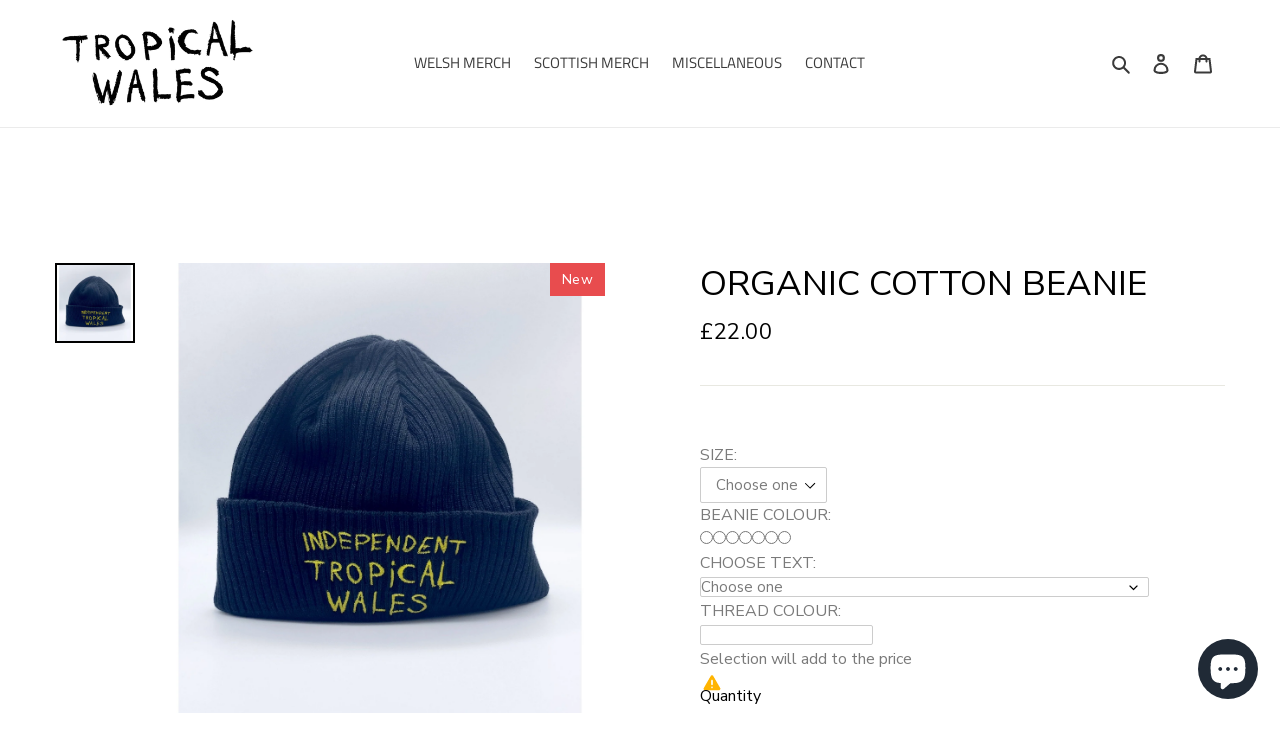

--- FILE ---
content_type: text/html; charset=utf-8
request_url: https://tropical.wales/products/beanie
body_size: 39438
content:
<!doctype html>
<html class="no-js" lang="en">
<head>
  <link rel="stylesheet" href="https://obscure-escarpment-2240.herokuapp.com/stylesheets/bcpo-front.css">
  <script>var bcpo_product={"id":6197247934629,"title":"ORGANIC COTTON BEANIE","handle":"beanie","description":"\u003cmeta charset=\"UTF-8\"\u003e\n\u003cp\u003e\u003cem\u003e- 100% cotton.\u003c\/em\u003e\u003c\/p\u003e\n\u003cp\u003e\u003cem\u003e- 100% tropical. \u003c\/em\u003e\u003c\/p\u003e\n\u003cp\u003e\u003cem\u003e- 100% organic\u003c\/em\u003e\u003c\/p\u003e\n\u003cp\u003e\u003cspan style=\"font-weight: 400;\"\u003eA beanie to commemorate\u003cspan\u003e \u003c\/span\u003eBute Street's iconic 90s\u003cspan\u003e \u003c\/span\u003egraffiti, and carefully stitched to mimic the political slogan’s original spray-can font. Despite it being erased from Cardiff's walls, these caps have been designed to allow the voice of an inclusive, independent Wales to ring through to the 21st century. \u003c\/span\u003e\u003c\/p\u003e\n\u003cp\u003e\u003cspan style=\"font-weight: 400;\"\u003eAll beanies are embroidered to order at my home in Merthyr Tydfil.\u003c\/span\u003e \u003c\/p\u003e\n\u003cp\u003eDelivered in biodegradable packaging. \u003cspan\u003e\u003c\/span\u003e\u003c\/p\u003e\n\u003cp\u003e \u003c\/p\u003e\n\u003cp\u003e\u003cem\u003e- 100% cotwm.\u003c\/em\u003e\u003c\/p\u003e\n\u003cp\u003e\u003cem\u003e- 100% trofannol.\u003c\/em\u003e\u003c\/p\u003e\n\u003cp\u003e\u003cem\u003e- 100% organig \u003c\/em\u003e\u003c\/p\u003e\n\u003cp\u003e\u003cspan style=\"font-weight: 400;\"\u003eBeanie i goffáu graffiti eiconig Stryd Biwt yn ystod y 90au, wedi’i brodio’n ofalus i ddynwared yn union y ffont paent-chwistrell. Er gwaethaf ei ddilead o waliau Caerdydd, mae’r caps yma wedi cael eu cynllunio i alluogi llais cynhwysol, annibynnol Cymru i adleisio drwodd i’r 21ain ganrif.\u003c\/span\u003e\u003c\/p\u003e\n\u003cp\u003eMae pob beanies yn cael eu frodio’n benodol i’ch archeb yn fy nghartref ym Merthyr Tydfil.\u003c\/p\u003e\n\u003cp\u003eDanfonwyd mewn pecyn bioddiraddadwy.\u003c\/p\u003e\n\u003cp\u003e \u003c\/p\u003e\n\u003cdiv style=\"caret-color: #222222; color: #222222; font-family: Arial, Helvetica, sans-serif; font-style: normal; font-variant-caps: normal; font-weight: normal; letter-spacing: normal; orphans: auto; text-align: start; text-indent: 0px; text-transform: none; white-space: normal; widows: auto; word-spacing: 0px; -webkit-text-size-adjust: auto; -webkit-text-stroke-width: 0px; text-decoration: none;\" dir=\"auto\"\u003eThe 'Expensive Dolplphins Free Wales' design is a homage to the 1990s graffiti in Abertawe between the top of steps between Heathfield and Carlton Terrace in the Mount Pleasant area.\u003cbr\u003e\n\u003c\/div\u003e","published_at":"2022-08-09T14:21:09+01:00","created_at":"2021-02-23T19:54:21+00:00","vendor":"Tropical Wales","type":"","tags":[],"price":2200,"price_min":2200,"price_max":2200,"available":true,"price_varies":false,"compare_at_price":null,"compare_at_price_min":0,"compare_at_price_max":0,"compare_at_price_varies":false,"variants":[{"id":37967752364197,"title":"ONE SIZE","option1":"ONE SIZE","option2":null,"option3":null,"sku":"","requires_shipping":true,"taxable":true,"featured_image":null,"available":true,"name":"ORGANIC COTTON BEANIE - ONE SIZE","public_title":"ONE SIZE","options":["ONE SIZE"],"price":2200,"weight":100,"compare_at_price":null,"inventory_management":"shopify","barcode":null,"requires_selling_plan":false,"selling_plan_allocations":[]}],"images":["\/\/tropical.wales\/cdn\/shop\/products\/image_bc0be31f-3f44-47b5-9957-4836deed6764.jpg?v=1619001972"],"featured_image":"\/\/tropical.wales\/cdn\/shop\/products\/image_bc0be31f-3f44-47b5-9957-4836deed6764.jpg?v=1619001972","options":["SIZE"],"media":[{"alt":null,"id":16793913426085,"position":1,"preview_image":{"aspect_ratio":1.0,"height":2078,"width":2078,"src":"\/\/tropical.wales\/cdn\/shop\/products\/image_bc0be31f-3f44-47b5-9957-4836deed6764.jpg?v=1619001972"},"aspect_ratio":1.0,"height":2078,"media_type":"image","src":"\/\/tropical.wales\/cdn\/shop\/products\/image_bc0be31f-3f44-47b5-9957-4836deed6764.jpg?v=1619001972","width":2078}],"requires_selling_plan":false,"selling_plan_groups":[],"content":"\u003cmeta charset=\"UTF-8\"\u003e\n\u003cp\u003e\u003cem\u003e- 100% cotton.\u003c\/em\u003e\u003c\/p\u003e\n\u003cp\u003e\u003cem\u003e- 100% tropical. \u003c\/em\u003e\u003c\/p\u003e\n\u003cp\u003e\u003cem\u003e- 100% organic\u003c\/em\u003e\u003c\/p\u003e\n\u003cp\u003e\u003cspan style=\"font-weight: 400;\"\u003eA beanie to commemorate\u003cspan\u003e \u003c\/span\u003eBute Street's iconic 90s\u003cspan\u003e \u003c\/span\u003egraffiti, and carefully stitched to mimic the political slogan’s original spray-can font. Despite it being erased from Cardiff's walls, these caps have been designed to allow the voice of an inclusive, independent Wales to ring through to the 21st century. \u003c\/span\u003e\u003c\/p\u003e\n\u003cp\u003e\u003cspan style=\"font-weight: 400;\"\u003eAll beanies are embroidered to order at my home in Merthyr Tydfil.\u003c\/span\u003e \u003c\/p\u003e\n\u003cp\u003eDelivered in biodegradable packaging. \u003cspan\u003e\u003c\/span\u003e\u003c\/p\u003e\n\u003cp\u003e \u003c\/p\u003e\n\u003cp\u003e\u003cem\u003e- 100% cotwm.\u003c\/em\u003e\u003c\/p\u003e\n\u003cp\u003e\u003cem\u003e- 100% trofannol.\u003c\/em\u003e\u003c\/p\u003e\n\u003cp\u003e\u003cem\u003e- 100% organig \u003c\/em\u003e\u003c\/p\u003e\n\u003cp\u003e\u003cspan style=\"font-weight: 400;\"\u003eBeanie i goffáu graffiti eiconig Stryd Biwt yn ystod y 90au, wedi’i brodio’n ofalus i ddynwared yn union y ffont paent-chwistrell. Er gwaethaf ei ddilead o waliau Caerdydd, mae’r caps yma wedi cael eu cynllunio i alluogi llais cynhwysol, annibynnol Cymru i adleisio drwodd i’r 21ain ganrif.\u003c\/span\u003e\u003c\/p\u003e\n\u003cp\u003eMae pob beanies yn cael eu frodio’n benodol i’ch archeb yn fy nghartref ym Merthyr Tydfil.\u003c\/p\u003e\n\u003cp\u003eDanfonwyd mewn pecyn bioddiraddadwy.\u003c\/p\u003e\n\u003cp\u003e \u003c\/p\u003e\n\u003cdiv style=\"caret-color: #222222; color: #222222; font-family: Arial, Helvetica, sans-serif; font-style: normal; font-variant-caps: normal; font-weight: normal; letter-spacing: normal; orphans: auto; text-align: start; text-indent: 0px; text-transform: none; white-space: normal; widows: auto; word-spacing: 0px; -webkit-text-size-adjust: auto; -webkit-text-stroke-width: 0px; text-decoration: none;\" dir=\"auto\"\u003eThe 'Expensive Dolplphins Free Wales' design is a homage to the 1990s graffiti in Abertawe between the top of steps between Heathfield and Carlton Terrace in the Mount Pleasant area.\u003cbr\u003e\n\u003c\/div\u003e"}; var bcpo_data={"product_id":"6197247934629","shopify_options":[{"type":"default","unique":"_r3r6b8yyc"}],"virtual_options":[{"title":"BEANIE COLOUR","type":"images","unique":"_3m5n8ij6z","preselect_value":"","conditional_option":"","conditional_value":"","multiselect_operator":"","multiselect_number":"","required":"on","values":[{"key":"BLACK","price":"","value":"https://d17fzo7x83uajt.cloudfront.net/[base64]"},{"key":"BURGUNDY","price":"","value":"https://d17fzo7x83uajt.cloudfront.net/[base64]"},{"key":"GRAPHITE","price":"","value":"https://d17fzo7x83uajt.cloudfront.net/[base64]"},{"key":"MUSTARD","price":"","value":"https://d17fzo7x83uajt.cloudfront.net/[base64]"},{"key":"OLIVE","price":"","value":"https://d17fzo7x83uajt.cloudfront.net/[base64]"},{"key":"NAVY","price":"","value":"https://d17fzo7x83uajt.cloudfront.net/[base64]"},{"key":"SAND","price":"","value":"https://d17fzo7x83uajt.cloudfront.net/[base64]"}]},{"title":"CHOOSE TEXT","type":"default","unique":"_b5p002st6","preselect_value":"","conditional_option":"","conditional_value":"","required":"on","values":[{"key":"Independent Tropical Wales","price":""},{"key":"Cymru Drofannol Annibynnol","price":""},{"key":"Cymru Rydd Drofannol","price":""},{"key":"Independænt Tropical Wales (Original misspelling and correction)","price":""},{"key":"Expensive Dolplphins Free Wales","price":""}]},{"title":"THREAD COLOUR","type":"text","unique":"_zqqynhhhb","conditional_option":"","conditional_value":"","required":"on","maxlength":"","values":[{"key":"","price":""}]}]}; var bcpo_settings={"fallback":"dropdown","auto_select":"off","load_main_image":"on","border_style":"round","tooltips":"show","sold_out_style":"transparent","theme":"dark","jumbo_colors":"off","jumbo_images":"off","circle_swatches":"on","inventory_style":"amazon","override_ajax":"relentless","add_price_addons":"off","money_format2":"£{{amount}} GBP","money_format_without_currency":"£{{amount}}","show_currency":"off","global_auto_image_options":"","global_color_options":"","global_colors":[{"key":"","value":"ecf42f"}],"shop_currency":"GBP"};var inventory_quantity = [];inventory_quantity.push(34);if(bcpo_product) { for (var i = 0; i < bcpo_product.variants.length; i += 1) { bcpo_product.variants[i].inventory_quantity = inventory_quantity[i]; }}window.bcpo = window.bcpo || {}; bcpo.cart = {"note":null,"attributes":{},"original_total_price":0,"total_price":0,"total_discount":0,"total_weight":0.0,"item_count":0,"items":[],"requires_shipping":false,"currency":"GBP","items_subtotal_price":0,"cart_level_discount_applications":[],"checkout_charge_amount":0}; bcpo.ogFormData = FormData;</script><!--Content in content_for_header -->
<!--LayoutHub-Embed--><link rel="stylesheet" href="https://fonts.googleapis.com/css?family=Nunito+Sans:100,200,300,400,500,600,700,800,900" /><link rel="stylesheet" type="text/css" href="[data-uri]" media="all">
<!--LH--><script>window.LH = window.LH || {}; window.LH.tracking={"account_id":"183875155","profile_id":"233560979","property_id":"UA-183875155-1"};</script><!--/LayoutHub-Embed--><script src="https://cdn.bootcss.com/jquery/3.3.1/jquery.min.js"></script>
 
       
      
    
    
  <meta charset="utf-8">
  <meta http-equiv="X-UA-Compatible" content="IE=edge,chrome=1">
  <meta name="viewport" content="width=device-width,initial-scale=1">
  <meta name="theme-color" content="#3a3a3a">

  <link rel="preconnect" href="https://cdn.shopify.com" crossorigin>
  <link rel="preconnect" href="https://fonts.shopify.com" crossorigin>
  <link rel="preconnect" href="https://monorail-edge.shopifysvc.com"><link rel="preload" href="//tropical.wales/cdn/shop/t/10/assets/theme.css?v=169003187327179642071606165106" as="style">
  <link rel="preload" as="font" href="//tropical.wales/cdn/fonts/titillium_web/titilliumweb_n4.dc3610b1c7b7eb152fc1ddefb77e83a0b84386b3.woff2" type="font/woff2" crossorigin>
  <link rel="preload" as="font" href="//tropical.wales/cdn/fonts/titillium_web/titilliumweb_n4.dc3610b1c7b7eb152fc1ddefb77e83a0b84386b3.woff2" type="font/woff2" crossorigin>
  <link rel="preload" as="font" href="//tropical.wales/cdn/fonts/titillium_web/titilliumweb_n7.d17ed1f3a767ca2dd9fcaa8710c651c747c3860e.woff2" type="font/woff2" crossorigin>
  <link rel="preload" href="//tropical.wales/cdn/shop/t/10/assets/theme.js?v=128565367042893048801606123974" as="script">
  <link rel="preload" href="//tropical.wales/cdn/shop/t/10/assets/lazysizes.js?v=63098554868324070131605303481" as="script"><link rel="canonical" href="https://tropical.wales/products/beanie"><link rel="shortcut icon" href="//tropical.wales/cdn/shop/files/Tropical_Wales_logo_32x32.png?v=1614772019" type="image/png"><title>ORGANIC COTTON BEANIE
&ndash; Tropical Wales</title><meta name="description" content="- 100% cotton. - 100% tropical.  - 100% organic A beanie to commemorate Bute Street&#39;s iconic 90s graffiti, and carefully stitched to mimic the political slogan’s original spray-can font. Despite it being erased from Cardiff&#39;s walls, these caps have been designed to allow the voice of an inclusive, independent Wales to "><!-- /snippets/social-meta-tags.liquid -->




<meta property="og:site_name" content="Tropical Wales">
<meta property="og:url" content="https://tropical.wales/products/beanie">
<meta property="og:title" content="ORGANIC COTTON BEANIE">
<meta property="og:type" content="product">
<meta property="og:description" content="- 100% cotton. - 100% tropical.  - 100% organic A beanie to commemorate Bute Street&#39;s iconic 90s graffiti, and carefully stitched to mimic the political slogan’s original spray-can font. Despite it being erased from Cardiff&#39;s walls, these caps have been designed to allow the voice of an inclusive, independent Wales to ">

  <meta property="og:price:amount" content="22.00">
  <meta property="og:price:currency" content="GBP">

<meta property="og:image" content="http://tropical.wales/cdn/shop/products/image_bc0be31f-3f44-47b5-9957-4836deed6764_1200x1200.jpg?v=1619001972">
<meta property="og:image:secure_url" content="https://tropical.wales/cdn/shop/products/image_bc0be31f-3f44-47b5-9957-4836deed6764_1200x1200.jpg?v=1619001972">


<meta name="twitter:card" content="summary_large_image">
<meta name="twitter:title" content="ORGANIC COTTON BEANIE">
<meta name="twitter:description" content="- 100% cotton. - 100% tropical.  - 100% organic A beanie to commemorate Bute Street&#39;s iconic 90s graffiti, and carefully stitched to mimic the political slogan’s original spray-can font. Despite it being erased from Cardiff&#39;s walls, these caps have been designed to allow the voice of an inclusive, independent Wales to ">

  
<style data-shopify>
:root {
    --color-text: #3a3a3a;
    --color-text-rgb: 58, 58, 58;
    --color-body-text: #020202;
    --color-sale-text: #ea0606;
    --color-small-button-text-border: #3a3a3a;
    --color-text-field: #ffffff;
    --color-text-field-text: #000000;
    --color-text-field-text-rgb: 0, 0, 0;

    --color-btn-primary: #3a3a3a;
    --color-btn-primary-darker: #212121;
    --color-btn-primary-text: #ffffff;

    --color-blankstate: rgba(2, 2, 2, 0.35);
    --color-blankstate-border: rgba(2, 2, 2, 0.2);
    --color-blankstate-background: rgba(2, 2, 2, 0.1);

    --color-text-focus:#606060;
    --color-overlay-text-focus:#e6e6e6;
    --color-btn-primary-focus:#606060;
    --color-btn-social-focus:#d2d2d2;
    --color-small-button-text-border-focus:#606060;
    --predictive-search-focus:#f2f2f2;

    --color-body: #ffffff;
    --color-bg: #ffffff;
    --color-bg-rgb: 255, 255, 255;
    --color-bg-alt: rgba(2, 2, 2, 0.05);
    --color-bg-currency-selector: rgba(2, 2, 2, 0.2);

    --color-overlay-title-text: #ffffff;
    --color-image-overlay: #685858;
    --color-image-overlay-rgb: 104, 88, 88;--opacity-image-overlay: 0.4;--hover-overlay-opacity: 0.8;

    --color-border: #ebebeb;
    --color-border-form: #cccccc;
    --color-border-form-darker: #b3b3b3;

    --svg-select-icon: url(//tropical.wales/cdn/shop/t/10/assets/ico-select.svg?v=29003672709104678581605303497);
    --slick-img-url: url(//tropical.wales/cdn/shop/t/10/assets/ajax-loader.gif?v=41356863302472015721605303478);

    --font-weight-body--bold: 700;
    --font-weight-body--bolder: 700;

    --font-stack-header: "Titillium Web", sans-serif;
    --font-style-header: normal;
    --font-weight-header: 400;

    --font-stack-body: "Titillium Web", sans-serif;
    --font-style-body: normal;
    --font-weight-body: 400;

    --font-size-header: 26;

    --font-size-base: 15;

    --font-h1-desktop: 35;
    --font-h1-mobile: 32;
    --font-h2-desktop: 20;
    --font-h2-mobile: 18;
    --font-h3-mobile: 20;
    --font-h4-desktop: 17;
    --font-h4-mobile: 15;
    --font-h5-desktop: 15;
    --font-h5-mobile: 13;
    --font-h6-desktop: 14;
    --font-h6-mobile: 12;

    --font-mega-title-large-desktop: 65;

    --font-rich-text-large: 17;
    --font-rich-text-small: 13;

    
--color-video-bg: #f2f2f2;

    
    --global-color-image-loader-primary: rgba(58, 58, 58, 0.06);
    --global-color-image-loader-secondary: rgba(58, 58, 58, 0.12);
  }
</style>


  <style>*,::after,::before{box-sizing:border-box}body{margin:0}body,html{background-color:var(--color-body)}body,button{font-size:calc(var(--font-size-base) * 1px);font-family:var(--font-stack-body);font-style:var(--font-style-body);font-weight:var(--font-weight-body);color:var(--color-text);line-height:1.5}body,button{-webkit-font-smoothing:antialiased;-webkit-text-size-adjust:100%}.border-bottom{border-bottom:1px solid var(--color-border)}.btn--link{background-color:transparent;border:0;margin:0;color:var(--color-text);text-align:left}.text-right{text-align:right}.icon{display:inline-block;width:20px;height:20px;vertical-align:middle;fill:currentColor}.icon__fallback-text,.visually-hidden{position:absolute!important;overflow:hidden;clip:rect(0 0 0 0);height:1px;width:1px;margin:-1px;padding:0;border:0}svg.icon:not(.icon--full-color) circle,svg.icon:not(.icon--full-color) ellipse,svg.icon:not(.icon--full-color) g,svg.icon:not(.icon--full-color) line,svg.icon:not(.icon--full-color) path,svg.icon:not(.icon--full-color) polygon,svg.icon:not(.icon--full-color) polyline,svg.icon:not(.icon--full-color) rect,symbol.icon:not(.icon--full-color) circle,symbol.icon:not(.icon--full-color) ellipse,symbol.icon:not(.icon--full-color) g,symbol.icon:not(.icon--full-color) line,symbol.icon:not(.icon--full-color) path,symbol.icon:not(.icon--full-color) polygon,symbol.icon:not(.icon--full-color) polyline,symbol.icon:not(.icon--full-color) rect{fill:inherit;stroke:inherit}li{list-style:none}.list--inline{padding:0;margin:0}.list--inline>li{display:inline-block;margin-bottom:0;vertical-align:middle}a{color:var(--color-text);text-decoration:none}.h1,.h2,h1,h2{margin:0 0 17.5px;font-family:var(--font-stack-header);font-style:var(--font-style-header);font-weight:var(--font-weight-header);line-height:1.2;overflow-wrap:break-word;word-wrap:break-word}.h1 a,.h2 a,h1 a,h2 a{color:inherit;text-decoration:none;font-weight:inherit}.h1,h1{font-size:calc(((var(--font-h1-desktop))/ (var(--font-size-base))) * 1em);text-transform:none;letter-spacing:0}@media only screen and (max-width:749px){.h1,h1{font-size:calc(((var(--font-h1-mobile))/ (var(--font-size-base))) * 1em)}}.h2,h2{font-size:calc(((var(--font-h2-desktop))/ (var(--font-size-base))) * 1em);text-transform:uppercase;letter-spacing:.1em}@media only screen and (max-width:749px){.h2,h2{font-size:calc(((var(--font-h2-mobile))/ (var(--font-size-base))) * 1em)}}p{color:var(--color-body-text);margin:0 0 19.44444px}@media only screen and (max-width:749px){p{font-size:calc(((var(--font-size-base) - 1)/ (var(--font-size-base))) * 1em)}}p:last-child{margin-bottom:0}@media only screen and (max-width:749px){.small--hide{display:none!important}}.grid{list-style:none;margin:0;padding:0;margin-left:-30px}.grid::after{content:'';display:table;clear:both}@media only screen and (max-width:749px){.grid{margin-left:-22px}}.grid::after{content:'';display:table;clear:both}.grid--no-gutters{margin-left:0}.grid--no-gutters .grid__item{padding-left:0}.grid--table{display:table;table-layout:fixed;width:100%}.grid--table>.grid__item{float:none;display:table-cell;vertical-align:middle}.grid__item{float:left;padding-left:30px;width:100%}@media only screen and (max-width:749px){.grid__item{padding-left:22px}}.grid__item[class*="--push"]{position:relative}@media only screen and (min-width:750px){.medium-up--one-quarter{width:25%}.medium-up--push-one-third{width:33.33%}.medium-up--one-half{width:50%}.medium-up--push-one-third{left:33.33%;position:relative}}.site-header{position:relative;background-color:var(--color-body)}@media only screen and (max-width:749px){.site-header{border-bottom:1px solid var(--color-border)}}@media only screen and (min-width:750px){.site-header{padding:0 55px}.site-header.logo--center{padding-top:30px}}.site-header__logo{margin:15px 0}.logo-align--center .site-header__logo{text-align:center;margin:0 auto}@media only screen and (max-width:749px){.logo-align--center .site-header__logo{text-align:left;margin:15px 0}}@media only screen and (max-width:749px){.site-header__logo{padding-left:22px;text-align:left}.site-header__logo img{margin:0}}.site-header__logo-link{display:inline-block;word-break:break-word}@media only screen and (min-width:750px){.logo-align--center .site-header__logo-link{margin:0 auto}}.site-header__logo-image{display:block}@media only screen and (min-width:750px){.site-header__logo-image{margin:0 auto}}.site-header__logo-image img{width:100%}.site-header__logo-image--centered img{margin:0 auto}.site-header__logo img{display:block}.site-header__icons{position:relative;white-space:nowrap}@media only screen and (max-width:749px){.site-header__icons{width:auto;padding-right:13px}.site-header__icons .btn--link,.site-header__icons .site-header__cart{font-size:calc(((var(--font-size-base))/ (var(--font-size-base))) * 1em)}}.site-header__icons-wrapper{position:relative;display:-webkit-flex;display:-ms-flexbox;display:flex;width:100%;-ms-flex-align:center;-webkit-align-items:center;-moz-align-items:center;-ms-align-items:center;-o-align-items:center;align-items:center;-webkit-justify-content:flex-end;-ms-justify-content:flex-end;justify-content:flex-end}.site-header__account,.site-header__cart,.site-header__search{position:relative}.site-header__search.site-header__icon{display:none}@media only screen and (min-width:1400px){.site-header__search.site-header__icon{display:block}}.site-header__search-toggle{display:block}@media only screen and (min-width:750px){.site-header__account,.site-header__cart{padding:10px 11px}}.site-header__cart-title,.site-header__search-title{position:absolute!important;overflow:hidden;clip:rect(0 0 0 0);height:1px;width:1px;margin:-1px;padding:0;border:0;display:block;vertical-align:middle}.site-header__cart-title{margin-right:3px}.site-header__cart-count{display:flex;align-items:center;justify-content:center;position:absolute;right:.4rem;top:.2rem;font-weight:700;background-color:var(--color-btn-primary);color:var(--color-btn-primary-text);border-radius:50%;min-width:1em;height:1em}.site-header__cart-count span{font-family:HelveticaNeue,"Helvetica Neue",Helvetica,Arial,sans-serif;font-size:calc(11em / 16);line-height:1}@media only screen and (max-width:749px){.site-header__cart-count{top:calc(7em / 16);right:0;border-radius:50%;min-width:calc(19em / 16);height:calc(19em / 16)}}@media only screen and (max-width:749px){.site-header__cart-count span{padding:.25em calc(6em / 16);font-size:12px}}.site-header__menu{display:none}@media only screen and (max-width:749px){.site-header__icon{display:inline-block;vertical-align:middle;padding:10px 11px;margin:0}}@media only screen and (min-width:750px){.site-header__icon .icon-search{margin-right:3px}}.announcement-bar{z-index:10;position:relative;text-align:center;border-bottom:1px solid transparent;padding:2px}.announcement-bar__link{display:block}.announcement-bar__message{display:block;padding:11px 22px;font-size:calc(((16)/ (var(--font-size-base))) * 1em);font-weight:var(--font-weight-header)}@media only screen and (min-width:750px){.announcement-bar__message{padding-left:55px;padding-right:55px}}.site-nav{position:relative;padding:0;text-align:center;margin:25px 0}.site-nav a{padding:3px 10px}.site-nav__link{display:block;white-space:nowrap}.site-nav--centered .site-nav__link{padding-top:0}.site-nav__link .icon-chevron-down{width:calc(8em / 16);height:calc(8em / 16);margin-left:.5rem}.site-nav__label{border-bottom:1px solid transparent}.site-nav__link--active .site-nav__label{border-bottom-color:var(--color-text)}.site-nav__link--button{border:none;background-color:transparent;padding:3px 10px}.site-header__mobile-nav{z-index:11;position:relative;background-color:var(--color-body)}@media only screen and (max-width:749px){.site-header__mobile-nav{display:-webkit-flex;display:-ms-flexbox;display:flex;width:100%;-ms-flex-align:center;-webkit-align-items:center;-moz-align-items:center;-ms-align-items:center;-o-align-items:center;align-items:center}}.mobile-nav--open .icon-close{display:none}.main-content{opacity:0}.main-content .shopify-section{display:none}.main-content .shopify-section:first-child{display:inherit}.critical-hidden{display:none}</style>

  
  
  <script>
    window.performance.mark('debut:theme_stylesheet_loaded.start');

    function onLoadStylesheet() {
      performance.mark('debut:theme_stylesheet_loaded.end');
      performance.measure('debut:theme_stylesheet_loaded', 'debut:theme_stylesheet_loaded.start', 'debut:theme_stylesheet_loaded.end');

      var url = "//tropical.wales/cdn/shop/t/10/assets/theme.css?v=169003187327179642071606165106";
      var link = document.querySelector('link[href="' + url + '"]');
      link.loaded = true;
      link.dispatchEvent(new Event('load'));
    }
  </script>

  <link rel="stylesheet" href="//tropical.wales/cdn/shop/t/10/assets/theme.css?v=169003187327179642071606165106" type="text/css" media="print" onload="this.media='all';onLoadStylesheet()">

  <style>
    @font-face {
  font-family: "Titillium Web";
  font-weight: 400;
  font-style: normal;
  font-display: swap;
  src: url("//tropical.wales/cdn/fonts/titillium_web/titilliumweb_n4.dc3610b1c7b7eb152fc1ddefb77e83a0b84386b3.woff2") format("woff2"),
       url("//tropical.wales/cdn/fonts/titillium_web/titilliumweb_n4.24dc69d5a89277f2854e112bddfd2c5420fd3973.woff") format("woff");
}

    @font-face {
  font-family: "Titillium Web";
  font-weight: 400;
  font-style: normal;
  font-display: swap;
  src: url("//tropical.wales/cdn/fonts/titillium_web/titilliumweb_n4.dc3610b1c7b7eb152fc1ddefb77e83a0b84386b3.woff2") format("woff2"),
       url("//tropical.wales/cdn/fonts/titillium_web/titilliumweb_n4.24dc69d5a89277f2854e112bddfd2c5420fd3973.woff") format("woff");
}

    @font-face {
  font-family: "Titillium Web";
  font-weight: 700;
  font-style: normal;
  font-display: swap;
  src: url("//tropical.wales/cdn/fonts/titillium_web/titilliumweb_n7.d17ed1f3a767ca2dd9fcaa8710c651c747c3860e.woff2") format("woff2"),
       url("//tropical.wales/cdn/fonts/titillium_web/titilliumweb_n7.56a12bf435e8401765588d4fbf86b152db29e2a2.woff") format("woff");
}

    @font-face {
  font-family: "Titillium Web";
  font-weight: 700;
  font-style: normal;
  font-display: swap;
  src: url("//tropical.wales/cdn/fonts/titillium_web/titilliumweb_n7.d17ed1f3a767ca2dd9fcaa8710c651c747c3860e.woff2") format("woff2"),
       url("//tropical.wales/cdn/fonts/titillium_web/titilliumweb_n7.56a12bf435e8401765588d4fbf86b152db29e2a2.woff") format("woff");
}

    @font-face {
  font-family: "Titillium Web";
  font-weight: 400;
  font-style: italic;
  font-display: swap;
  src: url("//tropical.wales/cdn/fonts/titillium_web/titilliumweb_i4.2e4a288a3b1073a078bbbf883bdf8c1ca2ff0f8f.woff2") format("woff2"),
       url("//tropical.wales/cdn/fonts/titillium_web/titilliumweb_i4.98dfcf65bc48d5feb68ff42764400055451c917c.woff") format("woff");
}

    @font-face {
  font-family: "Titillium Web";
  font-weight: 700;
  font-style: italic;
  font-display: swap;
  src: url("//tropical.wales/cdn/fonts/titillium_web/titilliumweb_i7.3e8c9f7c6bca0b0064b77d34a6d297e354571235.woff2") format("woff2"),
       url("//tropical.wales/cdn/fonts/titillium_web/titilliumweb_i7.163ab44a3549d32affe27b1c25448b75221b890d.woff") format("woff");
}

  </style>

  <script>
    var theme = {
      breakpoints: {
        medium: 750,
        large: 990,
        widescreen: 1400
      },
      strings: {
        addToCart: "Add to cart",
        soldOut: "Sold out",
        unavailable: "Unavailable",
        regularPrice: "Regular price",
        salePrice: "Sale price",
        sale: "Sale",
        fromLowestPrice: "from [price]",
        vendor: "Vendor",
        showMore: "Show More",
        showLess: "Show Less",
        searchFor: "Search for",
        addressError: "Error looking up that address",
        addressNoResults: "No results for that address",
        addressQueryLimit: "You have exceeded the Google API usage limit. Consider upgrading to a \u003ca href=\"https:\/\/developers.google.com\/maps\/premium\/usage-limits\"\u003ePremium Plan\u003c\/a\u003e.",
        authError: "There was a problem authenticating your Google Maps account.",
        newWindow: "Opens in a new window.",
        external: "Opens external website.",
        newWindowExternal: "Opens external website in a new window.",
        removeLabel: "Remove [product]",
        update: "Update",
        quantity: "Quantity",
        discountedTotal: "Discounted total",
        regularTotal: "Regular total",
        priceColumn: "See Price column for discount details.",
        quantityMinimumMessage: "Quantity must be 1 or more",
        cartError: "There was an error while updating your cart. Please try again.",
        removedItemMessage: "Removed \u003cspan class=\"cart__removed-product-details\"\u003e([quantity]) [link]\u003c\/span\u003e from your cart.",
        unitPrice: "Unit price",
        unitPriceSeparator: "per",
        oneCartCount: "1 item",
        otherCartCount: "[count] items",
        quantityLabel: "Quantity: [count]",
        products: "Products",
        loading: "Loading",
        number_of_results: "[result_number] of [results_count]",
        number_of_results_found: "[results_count] results found",
        one_result_found: "1 result found"
      },
      moneyFormat: "£{{amount}}",
      moneyFormatWithCurrency: "£{{amount}} GBP",
      settings: {
        predictiveSearchEnabled: false,
        predictiveSearchShowPrice: false,
        predictiveSearchShowVendor: false
      },
      stylesheet: "//tropical.wales/cdn/shop/t/10/assets/theme.css?v=169003187327179642071606165106"
    }

    document.documentElement.className = document.documentElement.className.replace('no-js', 'js');
  </script><script src="//tropical.wales/cdn/shop/t/10/assets/theme.js?v=128565367042893048801606123974" defer="defer"></script>
  <script src="//tropical.wales/cdn/shop/t/10/assets/lazysizes.js?v=63098554868324070131605303481" async="async"></script>

  <script type="text/javascript">
    if (window.MSInputMethodContext && document.documentMode) {
      var scripts = document.getElementsByTagName('script')[0];
      var polyfill = document.createElement("script");
      polyfill.defer = true;
      polyfill.src = "//tropical.wales/cdn/shop/t/10/assets/ie11CustomProperties.min.js?v=146208399201472936201605303480";

      scripts.parentNode.insertBefore(polyfill, scripts);
    }
  </script>
  
   
 

  <script>window.performance && window.performance.mark && window.performance.mark('shopify.content_for_header.start');</script><meta id="shopify-digital-wallet" name="shopify-digital-wallet" content="/50499092645/digital_wallets/dialog">
<meta name="shopify-checkout-api-token" content="67f7e4b4af8452bb26f20e9c1eb9513d">
<link rel="alternate" type="application/json+oembed" href="https://tropical.wales/products/beanie.oembed">
<script async="async" src="/checkouts/internal/preloads.js?locale=en-GB"></script>
<link rel="preconnect" href="https://shop.app" crossorigin="anonymous">
<script async="async" src="https://shop.app/checkouts/internal/preloads.js?locale=en-GB&shop_id=50499092645" crossorigin="anonymous"></script>
<script id="apple-pay-shop-capabilities" type="application/json">{"shopId":50499092645,"countryCode":"GB","currencyCode":"GBP","merchantCapabilities":["supports3DS"],"merchantId":"gid:\/\/shopify\/Shop\/50499092645","merchantName":"Tropical Wales","requiredBillingContactFields":["postalAddress","email","phone"],"requiredShippingContactFields":["postalAddress","email","phone"],"shippingType":"shipping","supportedNetworks":["visa","maestro","masterCard","amex","discover","elo"],"total":{"type":"pending","label":"Tropical Wales","amount":"1.00"},"shopifyPaymentsEnabled":true,"supportsSubscriptions":true}</script>
<script id="shopify-features" type="application/json">{"accessToken":"67f7e4b4af8452bb26f20e9c1eb9513d","betas":["rich-media-storefront-analytics"],"domain":"tropical.wales","predictiveSearch":true,"shopId":50499092645,"locale":"en"}</script>
<script>var Shopify = Shopify || {};
Shopify.shop = "tropical-wales.myshopify.com";
Shopify.locale = "en";
Shopify.currency = {"active":"GBP","rate":"1.0"};
Shopify.country = "GB";
Shopify.theme = {"name":"Tropical Wales - Live Version","id":115672842405,"schema_name":"Debut","schema_version":"17.4.1","theme_store_id":796,"role":"main"};
Shopify.theme.handle = "null";
Shopify.theme.style = {"id":null,"handle":null};
Shopify.cdnHost = "tropical.wales/cdn";
Shopify.routes = Shopify.routes || {};
Shopify.routes.root = "/";</script>
<script type="module">!function(o){(o.Shopify=o.Shopify||{}).modules=!0}(window);</script>
<script>!function(o){function n(){var o=[];function n(){o.push(Array.prototype.slice.apply(arguments))}return n.q=o,n}var t=o.Shopify=o.Shopify||{};t.loadFeatures=n(),t.autoloadFeatures=n()}(window);</script>
<script>
  window.ShopifyPay = window.ShopifyPay || {};
  window.ShopifyPay.apiHost = "shop.app\/pay";
  window.ShopifyPay.redirectState = null;
</script>
<script id="shop-js-analytics" type="application/json">{"pageType":"product"}</script>
<script defer="defer" async type="module" src="//tropical.wales/cdn/shopifycloud/shop-js/modules/v2/client.init-shop-cart-sync_C5BV16lS.en.esm.js"></script>
<script defer="defer" async type="module" src="//tropical.wales/cdn/shopifycloud/shop-js/modules/v2/chunk.common_CygWptCX.esm.js"></script>
<script type="module">
  await import("//tropical.wales/cdn/shopifycloud/shop-js/modules/v2/client.init-shop-cart-sync_C5BV16lS.en.esm.js");
await import("//tropical.wales/cdn/shopifycloud/shop-js/modules/v2/chunk.common_CygWptCX.esm.js");

  window.Shopify.SignInWithShop?.initShopCartSync?.({"fedCMEnabled":true,"windoidEnabled":true});

</script>
<script>
  window.Shopify = window.Shopify || {};
  if (!window.Shopify.featureAssets) window.Shopify.featureAssets = {};
  window.Shopify.featureAssets['shop-js'] = {"shop-cart-sync":["modules/v2/client.shop-cart-sync_ZFArdW7E.en.esm.js","modules/v2/chunk.common_CygWptCX.esm.js"],"init-fed-cm":["modules/v2/client.init-fed-cm_CmiC4vf6.en.esm.js","modules/v2/chunk.common_CygWptCX.esm.js"],"shop-button":["modules/v2/client.shop-button_tlx5R9nI.en.esm.js","modules/v2/chunk.common_CygWptCX.esm.js"],"shop-cash-offers":["modules/v2/client.shop-cash-offers_DOA2yAJr.en.esm.js","modules/v2/chunk.common_CygWptCX.esm.js","modules/v2/chunk.modal_D71HUcav.esm.js"],"init-windoid":["modules/v2/client.init-windoid_sURxWdc1.en.esm.js","modules/v2/chunk.common_CygWptCX.esm.js"],"shop-toast-manager":["modules/v2/client.shop-toast-manager_ClPi3nE9.en.esm.js","modules/v2/chunk.common_CygWptCX.esm.js"],"init-shop-email-lookup-coordinator":["modules/v2/client.init-shop-email-lookup-coordinator_B8hsDcYM.en.esm.js","modules/v2/chunk.common_CygWptCX.esm.js"],"init-shop-cart-sync":["modules/v2/client.init-shop-cart-sync_C5BV16lS.en.esm.js","modules/v2/chunk.common_CygWptCX.esm.js"],"avatar":["modules/v2/client.avatar_BTnouDA3.en.esm.js"],"pay-button":["modules/v2/client.pay-button_FdsNuTd3.en.esm.js","modules/v2/chunk.common_CygWptCX.esm.js"],"init-customer-accounts":["modules/v2/client.init-customer-accounts_DxDtT_ad.en.esm.js","modules/v2/client.shop-login-button_C5VAVYt1.en.esm.js","modules/v2/chunk.common_CygWptCX.esm.js","modules/v2/chunk.modal_D71HUcav.esm.js"],"init-shop-for-new-customer-accounts":["modules/v2/client.init-shop-for-new-customer-accounts_ChsxoAhi.en.esm.js","modules/v2/client.shop-login-button_C5VAVYt1.en.esm.js","modules/v2/chunk.common_CygWptCX.esm.js","modules/v2/chunk.modal_D71HUcav.esm.js"],"shop-login-button":["modules/v2/client.shop-login-button_C5VAVYt1.en.esm.js","modules/v2/chunk.common_CygWptCX.esm.js","modules/v2/chunk.modal_D71HUcav.esm.js"],"init-customer-accounts-sign-up":["modules/v2/client.init-customer-accounts-sign-up_CPSyQ0Tj.en.esm.js","modules/v2/client.shop-login-button_C5VAVYt1.en.esm.js","modules/v2/chunk.common_CygWptCX.esm.js","modules/v2/chunk.modal_D71HUcav.esm.js"],"shop-follow-button":["modules/v2/client.shop-follow-button_Cva4Ekp9.en.esm.js","modules/v2/chunk.common_CygWptCX.esm.js","modules/v2/chunk.modal_D71HUcav.esm.js"],"checkout-modal":["modules/v2/client.checkout-modal_BPM8l0SH.en.esm.js","modules/v2/chunk.common_CygWptCX.esm.js","modules/v2/chunk.modal_D71HUcav.esm.js"],"lead-capture":["modules/v2/client.lead-capture_Bi8yE_yS.en.esm.js","modules/v2/chunk.common_CygWptCX.esm.js","modules/v2/chunk.modal_D71HUcav.esm.js"],"shop-login":["modules/v2/client.shop-login_D6lNrXab.en.esm.js","modules/v2/chunk.common_CygWptCX.esm.js","modules/v2/chunk.modal_D71HUcav.esm.js"],"payment-terms":["modules/v2/client.payment-terms_CZxnsJam.en.esm.js","modules/v2/chunk.common_CygWptCX.esm.js","modules/v2/chunk.modal_D71HUcav.esm.js"]};
</script>
<script>(function() {
  var isLoaded = false;
  function asyncLoad() {
    if (isLoaded) return;
    isLoaded = true;
    var urls = ["\/\/cdn.shopify.com\/proxy\/184fe9bb46d64976f376449fad82bf0a3057d98284eb6f9e5224eeb0cefa0d50\/obscure-escarpment-2240.herokuapp.com\/js\/best_custom_product_options.js?shop=tropical-wales.myshopify.com\u0026sp-cache-control=cHVibGljLCBtYXgtYWdlPTkwMA","https:\/\/cdn.shopify.com\/s\/files\/1\/0504\/9909\/2645\/t\/10\/assets\/booster_eu_cookie_50499092645.js?v=1605303478\u0026shop=tropical-wales.myshopify.com","https:\/\/app.layouthub.com\/shopify\/layouthub.js?shop=tropical-wales.myshopify.com","https:\/\/s3.eu-west-1.amazonaws.com\/production-klarna-il-shopify-osm\/a6c5e37d3b587ca7438f15aa90b429b47085a035\/tropical-wales.myshopify.com-1708611076432.js?shop=tropical-wales.myshopify.com"];
    for (var i = 0; i < urls.length; i++) {
      var s = document.createElement('script');
      s.type = 'text/javascript';
      s.async = true;
      s.src = urls[i];
      var x = document.getElementsByTagName('script')[0];
      x.parentNode.insertBefore(s, x);
    }
  };
  if(window.attachEvent) {
    window.attachEvent('onload', asyncLoad);
  } else {
    window.addEventListener('load', asyncLoad, false);
  }
})();</script>
<script id="__st">var __st={"a":50499092645,"offset":0,"reqid":"d68bd2b3-fb04-48b1-85b9-ed96bb08c926-1768787004","pageurl":"tropical.wales\/products\/beanie","u":"cf1bc6502bcd","p":"product","rtyp":"product","rid":6197247934629};</script>
<script>window.ShopifyPaypalV4VisibilityTracking = true;</script>
<script id="captcha-bootstrap">!function(){'use strict';const t='contact',e='account',n='new_comment',o=[[t,t],['blogs',n],['comments',n],[t,'customer']],c=[[e,'customer_login'],[e,'guest_login'],[e,'recover_customer_password'],[e,'create_customer']],r=t=>t.map((([t,e])=>`form[action*='/${t}']:not([data-nocaptcha='true']) input[name='form_type'][value='${e}']`)).join(','),a=t=>()=>t?[...document.querySelectorAll(t)].map((t=>t.form)):[];function s(){const t=[...o],e=r(t);return a(e)}const i='password',u='form_key',d=['recaptcha-v3-token','g-recaptcha-response','h-captcha-response',i],f=()=>{try{return window.sessionStorage}catch{return}},m='__shopify_v',_=t=>t.elements[u];function p(t,e,n=!1){try{const o=window.sessionStorage,c=JSON.parse(o.getItem(e)),{data:r}=function(t){const{data:e,action:n}=t;return t[m]||n?{data:e,action:n}:{data:t,action:n}}(c);for(const[e,n]of Object.entries(r))t.elements[e]&&(t.elements[e].value=n);n&&o.removeItem(e)}catch(o){console.error('form repopulation failed',{error:o})}}const l='form_type',E='cptcha';function T(t){t.dataset[E]=!0}const w=window,h=w.document,L='Shopify',v='ce_forms',y='captcha';let A=!1;((t,e)=>{const n=(g='f06e6c50-85a8-45c8-87d0-21a2b65856fe',I='https://cdn.shopify.com/shopifycloud/storefront-forms-hcaptcha/ce_storefront_forms_captcha_hcaptcha.v1.5.2.iife.js',D={infoText:'Protected by hCaptcha',privacyText:'Privacy',termsText:'Terms'},(t,e,n)=>{const o=w[L][v],c=o.bindForm;if(c)return c(t,g,e,D).then(n);var r;o.q.push([[t,g,e,D],n]),r=I,A||(h.body.append(Object.assign(h.createElement('script'),{id:'captcha-provider',async:!0,src:r})),A=!0)});var g,I,D;w[L]=w[L]||{},w[L][v]=w[L][v]||{},w[L][v].q=[],w[L][y]=w[L][y]||{},w[L][y].protect=function(t,e){n(t,void 0,e),T(t)},Object.freeze(w[L][y]),function(t,e,n,w,h,L){const[v,y,A,g]=function(t,e,n){const i=e?o:[],u=t?c:[],d=[...i,...u],f=r(d),m=r(i),_=r(d.filter((([t,e])=>n.includes(e))));return[a(f),a(m),a(_),s()]}(w,h,L),I=t=>{const e=t.target;return e instanceof HTMLFormElement?e:e&&e.form},D=t=>v().includes(t);t.addEventListener('submit',(t=>{const e=I(t);if(!e)return;const n=D(e)&&!e.dataset.hcaptchaBound&&!e.dataset.recaptchaBound,o=_(e),c=g().includes(e)&&(!o||!o.value);(n||c)&&t.preventDefault(),c&&!n&&(function(t){try{if(!f())return;!function(t){const e=f();if(!e)return;const n=_(t);if(!n)return;const o=n.value;o&&e.removeItem(o)}(t);const e=Array.from(Array(32),(()=>Math.random().toString(36)[2])).join('');!function(t,e){_(t)||t.append(Object.assign(document.createElement('input'),{type:'hidden',name:u})),t.elements[u].value=e}(t,e),function(t,e){const n=f();if(!n)return;const o=[...t.querySelectorAll(`input[type='${i}']`)].map((({name:t})=>t)),c=[...d,...o],r={};for(const[a,s]of new FormData(t).entries())c.includes(a)||(r[a]=s);n.setItem(e,JSON.stringify({[m]:1,action:t.action,data:r}))}(t,e)}catch(e){console.error('failed to persist form',e)}}(e),e.submit())}));const S=(t,e)=>{t&&!t.dataset[E]&&(n(t,e.some((e=>e===t))),T(t))};for(const o of['focusin','change'])t.addEventListener(o,(t=>{const e=I(t);D(e)&&S(e,y())}));const B=e.get('form_key'),M=e.get(l),P=B&&M;t.addEventListener('DOMContentLoaded',(()=>{const t=y();if(P)for(const e of t)e.elements[l].value===M&&p(e,B);[...new Set([...A(),...v().filter((t=>'true'===t.dataset.shopifyCaptcha))])].forEach((e=>S(e,t)))}))}(h,new URLSearchParams(w.location.search),n,t,e,['guest_login'])})(!0,!0)}();</script>
<script integrity="sha256-4kQ18oKyAcykRKYeNunJcIwy7WH5gtpwJnB7kiuLZ1E=" data-source-attribution="shopify.loadfeatures" defer="defer" src="//tropical.wales/cdn/shopifycloud/storefront/assets/storefront/load_feature-a0a9edcb.js" crossorigin="anonymous"></script>
<script crossorigin="anonymous" defer="defer" src="//tropical.wales/cdn/shopifycloud/storefront/assets/shopify_pay/storefront-65b4c6d7.js?v=20250812"></script>
<script data-source-attribution="shopify.dynamic_checkout.dynamic.init">var Shopify=Shopify||{};Shopify.PaymentButton=Shopify.PaymentButton||{isStorefrontPortableWallets:!0,init:function(){window.Shopify.PaymentButton.init=function(){};var t=document.createElement("script");t.src="https://tropical.wales/cdn/shopifycloud/portable-wallets/latest/portable-wallets.en.js",t.type="module",document.head.appendChild(t)}};
</script>
<script data-source-attribution="shopify.dynamic_checkout.buyer_consent">
  function portableWalletsHideBuyerConsent(e){var t=document.getElementById("shopify-buyer-consent"),n=document.getElementById("shopify-subscription-policy-button");t&&n&&(t.classList.add("hidden"),t.setAttribute("aria-hidden","true"),n.removeEventListener("click",e))}function portableWalletsShowBuyerConsent(e){var t=document.getElementById("shopify-buyer-consent"),n=document.getElementById("shopify-subscription-policy-button");t&&n&&(t.classList.remove("hidden"),t.removeAttribute("aria-hidden"),n.addEventListener("click",e))}window.Shopify?.PaymentButton&&(window.Shopify.PaymentButton.hideBuyerConsent=portableWalletsHideBuyerConsent,window.Shopify.PaymentButton.showBuyerConsent=portableWalletsShowBuyerConsent);
</script>
<script data-source-attribution="shopify.dynamic_checkout.cart.bootstrap">document.addEventListener("DOMContentLoaded",(function(){function t(){return document.querySelector("shopify-accelerated-checkout-cart, shopify-accelerated-checkout")}if(t())Shopify.PaymentButton.init();else{new MutationObserver((function(e,n){t()&&(Shopify.PaymentButton.init(),n.disconnect())})).observe(document.body,{childList:!0,subtree:!0})}}));
</script>
<link id="shopify-accelerated-checkout-styles" rel="stylesheet" media="screen" href="https://tropical.wales/cdn/shopifycloud/portable-wallets/latest/accelerated-checkout-backwards-compat.css" crossorigin="anonymous">
<style id="shopify-accelerated-checkout-cart">
        #shopify-buyer-consent {
  margin-top: 1em;
  display: inline-block;
  width: 100%;
}

#shopify-buyer-consent.hidden {
  display: none;
}

#shopify-subscription-policy-button {
  background: none;
  border: none;
  padding: 0;
  text-decoration: underline;
  font-size: inherit;
  cursor: pointer;
}

#shopify-subscription-policy-button::before {
  box-shadow: none;
}

      </style>

<script>window.performance && window.performance.mark && window.performance.mark('shopify.content_for_header.end');</script>
  <script id="vopo-head">(function () {
	if (((document.documentElement.innerHTML.includes('asyncLoad') && !document.documentElement.innerHTML.includes('\\/obscure' + '-escarpment-2240')) || (window.bcpo && bcpo.disabled)) && !window.location.href.match(/[&?]yesbcpo/)) return;
	var script = document.createElement('script');
	var reg = new RegExp('\\\\/\\\\/cdn\\.shopify\\.com\\\\/proxy\\\\/[a-z0-9]+\\\\/obscure-escarpment-2240\\.herokuapp\\.com\\\\/js\\\\/best_custom_product_options\\.js[^"]+');
	var match = reg.exec(document.documentElement.innerHTML);
	script.src = match[0].split('\\').join('').replace('%3f', '?').replace('u0026', '&');
	var vopoHead = document.getElementById('vopo-head'); vopoHead.parentNode.insertBefore(script, vopoHead);
})();
</script>
 

<script>window.__pagefly_analytics_settings__ = {"acceptTracking":false};</script>
 <script src="https://cdn.shopify.com/extensions/8d2c31d3-a828-4daf-820f-80b7f8e01c39/nova-eu-cookie-bar-gdpr-4/assets/nova-cookie-app-embed.js" type="text/javascript" defer="defer"></script>
<link href="https://cdn.shopify.com/extensions/8d2c31d3-a828-4daf-820f-80b7f8e01c39/nova-eu-cookie-bar-gdpr-4/assets/nova-cookie.css" rel="stylesheet" type="text/css" media="all">
<script src="https://cdn.shopify.com/extensions/7bc9bb47-adfa-4267-963e-cadee5096caf/inbox-1252/assets/inbox-chat-loader.js" type="text/javascript" defer="defer"></script>
<link href="https://monorail-edge.shopifysvc.com" rel="dns-prefetch">
<script>(function(){if ("sendBeacon" in navigator && "performance" in window) {try {var session_token_from_headers = performance.getEntriesByType('navigation')[0].serverTiming.find(x => x.name == '_s').description;} catch {var session_token_from_headers = undefined;}var session_cookie_matches = document.cookie.match(/_shopify_s=([^;]*)/);var session_token_from_cookie = session_cookie_matches && session_cookie_matches.length === 2 ? session_cookie_matches[1] : "";var session_token = session_token_from_headers || session_token_from_cookie || "";function handle_abandonment_event(e) {var entries = performance.getEntries().filter(function(entry) {return /monorail-edge.shopifysvc.com/.test(entry.name);});if (!window.abandonment_tracked && entries.length === 0) {window.abandonment_tracked = true;var currentMs = Date.now();var navigation_start = performance.timing.navigationStart;var payload = {shop_id: 50499092645,url: window.location.href,navigation_start,duration: currentMs - navigation_start,session_token,page_type: "product"};window.navigator.sendBeacon("https://monorail-edge.shopifysvc.com/v1/produce", JSON.stringify({schema_id: "online_store_buyer_site_abandonment/1.1",payload: payload,metadata: {event_created_at_ms: currentMs,event_sent_at_ms: currentMs}}));}}window.addEventListener('pagehide', handle_abandonment_event);}}());</script>
<script id="web-pixels-manager-setup">(function e(e,d,r,n,o){if(void 0===o&&(o={}),!Boolean(null===(a=null===(i=window.Shopify)||void 0===i?void 0:i.analytics)||void 0===a?void 0:a.replayQueue)){var i,a;window.Shopify=window.Shopify||{};var t=window.Shopify;t.analytics=t.analytics||{};var s=t.analytics;s.replayQueue=[],s.publish=function(e,d,r){return s.replayQueue.push([e,d,r]),!0};try{self.performance.mark("wpm:start")}catch(e){}var l=function(){var e={modern:/Edge?\/(1{2}[4-9]|1[2-9]\d|[2-9]\d{2}|\d{4,})\.\d+(\.\d+|)|Firefox\/(1{2}[4-9]|1[2-9]\d|[2-9]\d{2}|\d{4,})\.\d+(\.\d+|)|Chrom(ium|e)\/(9{2}|\d{3,})\.\d+(\.\d+|)|(Maci|X1{2}).+ Version\/(15\.\d+|(1[6-9]|[2-9]\d|\d{3,})\.\d+)([,.]\d+|)( \(\w+\)|)( Mobile\/\w+|) Safari\/|Chrome.+OPR\/(9{2}|\d{3,})\.\d+\.\d+|(CPU[ +]OS|iPhone[ +]OS|CPU[ +]iPhone|CPU IPhone OS|CPU iPad OS)[ +]+(15[._]\d+|(1[6-9]|[2-9]\d|\d{3,})[._]\d+)([._]\d+|)|Android:?[ /-](13[3-9]|1[4-9]\d|[2-9]\d{2}|\d{4,})(\.\d+|)(\.\d+|)|Android.+Firefox\/(13[5-9]|1[4-9]\d|[2-9]\d{2}|\d{4,})\.\d+(\.\d+|)|Android.+Chrom(ium|e)\/(13[3-9]|1[4-9]\d|[2-9]\d{2}|\d{4,})\.\d+(\.\d+|)|SamsungBrowser\/([2-9]\d|\d{3,})\.\d+/,legacy:/Edge?\/(1[6-9]|[2-9]\d|\d{3,})\.\d+(\.\d+|)|Firefox\/(5[4-9]|[6-9]\d|\d{3,})\.\d+(\.\d+|)|Chrom(ium|e)\/(5[1-9]|[6-9]\d|\d{3,})\.\d+(\.\d+|)([\d.]+$|.*Safari\/(?![\d.]+ Edge\/[\d.]+$))|(Maci|X1{2}).+ Version\/(10\.\d+|(1[1-9]|[2-9]\d|\d{3,})\.\d+)([,.]\d+|)( \(\w+\)|)( Mobile\/\w+|) Safari\/|Chrome.+OPR\/(3[89]|[4-9]\d|\d{3,})\.\d+\.\d+|(CPU[ +]OS|iPhone[ +]OS|CPU[ +]iPhone|CPU IPhone OS|CPU iPad OS)[ +]+(10[._]\d+|(1[1-9]|[2-9]\d|\d{3,})[._]\d+)([._]\d+|)|Android:?[ /-](13[3-9]|1[4-9]\d|[2-9]\d{2}|\d{4,})(\.\d+|)(\.\d+|)|Mobile Safari.+OPR\/([89]\d|\d{3,})\.\d+\.\d+|Android.+Firefox\/(13[5-9]|1[4-9]\d|[2-9]\d{2}|\d{4,})\.\d+(\.\d+|)|Android.+Chrom(ium|e)\/(13[3-9]|1[4-9]\d|[2-9]\d{2}|\d{4,})\.\d+(\.\d+|)|Android.+(UC? ?Browser|UCWEB|U3)[ /]?(15\.([5-9]|\d{2,})|(1[6-9]|[2-9]\d|\d{3,})\.\d+)\.\d+|SamsungBrowser\/(5\.\d+|([6-9]|\d{2,})\.\d+)|Android.+MQ{2}Browser\/(14(\.(9|\d{2,})|)|(1[5-9]|[2-9]\d|\d{3,})(\.\d+|))(\.\d+|)|K[Aa][Ii]OS\/(3\.\d+|([4-9]|\d{2,})\.\d+)(\.\d+|)/},d=e.modern,r=e.legacy,n=navigator.userAgent;return n.match(d)?"modern":n.match(r)?"legacy":"unknown"}(),u="modern"===l?"modern":"legacy",c=(null!=n?n:{modern:"",legacy:""})[u],f=function(e){return[e.baseUrl,"/wpm","/b",e.hashVersion,"modern"===e.buildTarget?"m":"l",".js"].join("")}({baseUrl:d,hashVersion:r,buildTarget:u}),m=function(e){var d=e.version,r=e.bundleTarget,n=e.surface,o=e.pageUrl,i=e.monorailEndpoint;return{emit:function(e){var a=e.status,t=e.errorMsg,s=(new Date).getTime(),l=JSON.stringify({metadata:{event_sent_at_ms:s},events:[{schema_id:"web_pixels_manager_load/3.1",payload:{version:d,bundle_target:r,page_url:o,status:a,surface:n,error_msg:t},metadata:{event_created_at_ms:s}}]});if(!i)return console&&console.warn&&console.warn("[Web Pixels Manager] No Monorail endpoint provided, skipping logging."),!1;try{return self.navigator.sendBeacon.bind(self.navigator)(i,l)}catch(e){}var u=new XMLHttpRequest;try{return u.open("POST",i,!0),u.setRequestHeader("Content-Type","text/plain"),u.send(l),!0}catch(e){return console&&console.warn&&console.warn("[Web Pixels Manager] Got an unhandled error while logging to Monorail."),!1}}}}({version:r,bundleTarget:l,surface:e.surface,pageUrl:self.location.href,monorailEndpoint:e.monorailEndpoint});try{o.browserTarget=l,function(e){var d=e.src,r=e.async,n=void 0===r||r,o=e.onload,i=e.onerror,a=e.sri,t=e.scriptDataAttributes,s=void 0===t?{}:t,l=document.createElement("script"),u=document.querySelector("head"),c=document.querySelector("body");if(l.async=n,l.src=d,a&&(l.integrity=a,l.crossOrigin="anonymous"),s)for(var f in s)if(Object.prototype.hasOwnProperty.call(s,f))try{l.dataset[f]=s[f]}catch(e){}if(o&&l.addEventListener("load",o),i&&l.addEventListener("error",i),u)u.appendChild(l);else{if(!c)throw new Error("Did not find a head or body element to append the script");c.appendChild(l)}}({src:f,async:!0,onload:function(){if(!function(){var e,d;return Boolean(null===(d=null===(e=window.Shopify)||void 0===e?void 0:e.analytics)||void 0===d?void 0:d.initialized)}()){var d=window.webPixelsManager.init(e)||void 0;if(d){var r=window.Shopify.analytics;r.replayQueue.forEach((function(e){var r=e[0],n=e[1],o=e[2];d.publishCustomEvent(r,n,o)})),r.replayQueue=[],r.publish=d.publishCustomEvent,r.visitor=d.visitor,r.initialized=!0}}},onerror:function(){return m.emit({status:"failed",errorMsg:"".concat(f," has failed to load")})},sri:function(e){var d=/^sha384-[A-Za-z0-9+/=]+$/;return"string"==typeof e&&d.test(e)}(c)?c:"",scriptDataAttributes:o}),m.emit({status:"loading"})}catch(e){m.emit({status:"failed",errorMsg:(null==e?void 0:e.message)||"Unknown error"})}}})({shopId: 50499092645,storefrontBaseUrl: "https://tropical.wales",extensionsBaseUrl: "https://extensions.shopifycdn.com/cdn/shopifycloud/web-pixels-manager",monorailEndpoint: "https://monorail-edge.shopifysvc.com/unstable/produce_batch",surface: "storefront-renderer",enabledBetaFlags: ["2dca8a86"],webPixelsConfigList: [{"id":"77431037","configuration":"{\"tagID\":\"2613504164192\"}","eventPayloadVersion":"v1","runtimeContext":"STRICT","scriptVersion":"18031546ee651571ed29edbe71a3550b","type":"APP","apiClientId":3009811,"privacyPurposes":["ANALYTICS","MARKETING","SALE_OF_DATA"],"dataSharingAdjustments":{"protectedCustomerApprovalScopes":["read_customer_address","read_customer_email","read_customer_name","read_customer_personal_data","read_customer_phone"]}},{"id":"175309173","eventPayloadVersion":"v1","runtimeContext":"LAX","scriptVersion":"1","type":"CUSTOM","privacyPurposes":["ANALYTICS"],"name":"Google Analytics tag (migrated)"},{"id":"shopify-app-pixel","configuration":"{}","eventPayloadVersion":"v1","runtimeContext":"STRICT","scriptVersion":"0450","apiClientId":"shopify-pixel","type":"APP","privacyPurposes":["ANALYTICS","MARKETING"]},{"id":"shopify-custom-pixel","eventPayloadVersion":"v1","runtimeContext":"LAX","scriptVersion":"0450","apiClientId":"shopify-pixel","type":"CUSTOM","privacyPurposes":["ANALYTICS","MARKETING"]}],isMerchantRequest: false,initData: {"shop":{"name":"Tropical Wales","paymentSettings":{"currencyCode":"GBP"},"myshopifyDomain":"tropical-wales.myshopify.com","countryCode":"GB","storefrontUrl":"https:\/\/tropical.wales"},"customer":null,"cart":null,"checkout":null,"productVariants":[{"price":{"amount":22.0,"currencyCode":"GBP"},"product":{"title":"ORGANIC COTTON BEANIE","vendor":"Tropical Wales","id":"6197247934629","untranslatedTitle":"ORGANIC COTTON BEANIE","url":"\/products\/beanie","type":""},"id":"37967752364197","image":{"src":"\/\/tropical.wales\/cdn\/shop\/products\/image_bc0be31f-3f44-47b5-9957-4836deed6764.jpg?v=1619001972"},"sku":"","title":"ONE SIZE","untranslatedTitle":"ONE SIZE"}],"purchasingCompany":null},},"https://tropical.wales/cdn","fcfee988w5aeb613cpc8e4bc33m6693e112",{"modern":"","legacy":""},{"shopId":"50499092645","storefrontBaseUrl":"https:\/\/tropical.wales","extensionBaseUrl":"https:\/\/extensions.shopifycdn.com\/cdn\/shopifycloud\/web-pixels-manager","surface":"storefront-renderer","enabledBetaFlags":"[\"2dca8a86\"]","isMerchantRequest":"false","hashVersion":"fcfee988w5aeb613cpc8e4bc33m6693e112","publish":"custom","events":"[[\"page_viewed\",{}],[\"product_viewed\",{\"productVariant\":{\"price\":{\"amount\":22.0,\"currencyCode\":\"GBP\"},\"product\":{\"title\":\"ORGANIC COTTON BEANIE\",\"vendor\":\"Tropical Wales\",\"id\":\"6197247934629\",\"untranslatedTitle\":\"ORGANIC COTTON BEANIE\",\"url\":\"\/products\/beanie\",\"type\":\"\"},\"id\":\"37967752364197\",\"image\":{\"src\":\"\/\/tropical.wales\/cdn\/shop\/products\/image_bc0be31f-3f44-47b5-9957-4836deed6764.jpg?v=1619001972\"},\"sku\":\"\",\"title\":\"ONE SIZE\",\"untranslatedTitle\":\"ONE SIZE\"}}]]"});</script><script>
  window.ShopifyAnalytics = window.ShopifyAnalytics || {};
  window.ShopifyAnalytics.meta = window.ShopifyAnalytics.meta || {};
  window.ShopifyAnalytics.meta.currency = 'GBP';
  var meta = {"product":{"id":6197247934629,"gid":"gid:\/\/shopify\/Product\/6197247934629","vendor":"Tropical Wales","type":"","handle":"beanie","variants":[{"id":37967752364197,"price":2200,"name":"ORGANIC COTTON BEANIE - ONE SIZE","public_title":"ONE SIZE","sku":""}],"remote":false},"page":{"pageType":"product","resourceType":"product","resourceId":6197247934629,"requestId":"d68bd2b3-fb04-48b1-85b9-ed96bb08c926-1768787004"}};
  for (var attr in meta) {
    window.ShopifyAnalytics.meta[attr] = meta[attr];
  }
</script>
<script class="analytics">
  (function () {
    var customDocumentWrite = function(content) {
      var jquery = null;

      if (window.jQuery) {
        jquery = window.jQuery;
      } else if (window.Checkout && window.Checkout.$) {
        jquery = window.Checkout.$;
      }

      if (jquery) {
        jquery('body').append(content);
      }
    };

    var hasLoggedConversion = function(token) {
      if (token) {
        return document.cookie.indexOf('loggedConversion=' + token) !== -1;
      }
      return false;
    }

    var setCookieIfConversion = function(token) {
      if (token) {
        var twoMonthsFromNow = new Date(Date.now());
        twoMonthsFromNow.setMonth(twoMonthsFromNow.getMonth() + 2);

        document.cookie = 'loggedConversion=' + token + '; expires=' + twoMonthsFromNow;
      }
    }

    var trekkie = window.ShopifyAnalytics.lib = window.trekkie = window.trekkie || [];
    if (trekkie.integrations) {
      return;
    }
    trekkie.methods = [
      'identify',
      'page',
      'ready',
      'track',
      'trackForm',
      'trackLink'
    ];
    trekkie.factory = function(method) {
      return function() {
        var args = Array.prototype.slice.call(arguments);
        args.unshift(method);
        trekkie.push(args);
        return trekkie;
      };
    };
    for (var i = 0; i < trekkie.methods.length; i++) {
      var key = trekkie.methods[i];
      trekkie[key] = trekkie.factory(key);
    }
    trekkie.load = function(config) {
      trekkie.config = config || {};
      trekkie.config.initialDocumentCookie = document.cookie;
      var first = document.getElementsByTagName('script')[0];
      var script = document.createElement('script');
      script.type = 'text/javascript';
      script.onerror = function(e) {
        var scriptFallback = document.createElement('script');
        scriptFallback.type = 'text/javascript';
        scriptFallback.onerror = function(error) {
                var Monorail = {
      produce: function produce(monorailDomain, schemaId, payload) {
        var currentMs = new Date().getTime();
        var event = {
          schema_id: schemaId,
          payload: payload,
          metadata: {
            event_created_at_ms: currentMs,
            event_sent_at_ms: currentMs
          }
        };
        return Monorail.sendRequest("https://" + monorailDomain + "/v1/produce", JSON.stringify(event));
      },
      sendRequest: function sendRequest(endpointUrl, payload) {
        // Try the sendBeacon API
        if (window && window.navigator && typeof window.navigator.sendBeacon === 'function' && typeof window.Blob === 'function' && !Monorail.isIos12()) {
          var blobData = new window.Blob([payload], {
            type: 'text/plain'
          });

          if (window.navigator.sendBeacon(endpointUrl, blobData)) {
            return true;
          } // sendBeacon was not successful

        } // XHR beacon

        var xhr = new XMLHttpRequest();

        try {
          xhr.open('POST', endpointUrl);
          xhr.setRequestHeader('Content-Type', 'text/plain');
          xhr.send(payload);
        } catch (e) {
          console.log(e);
        }

        return false;
      },
      isIos12: function isIos12() {
        return window.navigator.userAgent.lastIndexOf('iPhone; CPU iPhone OS 12_') !== -1 || window.navigator.userAgent.lastIndexOf('iPad; CPU OS 12_') !== -1;
      }
    };
    Monorail.produce('monorail-edge.shopifysvc.com',
      'trekkie_storefront_load_errors/1.1',
      {shop_id: 50499092645,
      theme_id: 115672842405,
      app_name: "storefront",
      context_url: window.location.href,
      source_url: "//tropical.wales/cdn/s/trekkie.storefront.cd680fe47e6c39ca5d5df5f0a32d569bc48c0f27.min.js"});

        };
        scriptFallback.async = true;
        scriptFallback.src = '//tropical.wales/cdn/s/trekkie.storefront.cd680fe47e6c39ca5d5df5f0a32d569bc48c0f27.min.js';
        first.parentNode.insertBefore(scriptFallback, first);
      };
      script.async = true;
      script.src = '//tropical.wales/cdn/s/trekkie.storefront.cd680fe47e6c39ca5d5df5f0a32d569bc48c0f27.min.js';
      first.parentNode.insertBefore(script, first);
    };
    trekkie.load(
      {"Trekkie":{"appName":"storefront","development":false,"defaultAttributes":{"shopId":50499092645,"isMerchantRequest":null,"themeId":115672842405,"themeCityHash":"3616041178938193598","contentLanguage":"en","currency":"GBP","eventMetadataId":"5eef3d0d-5e6d-4d60-813f-d216a79bdea1"},"isServerSideCookieWritingEnabled":true,"monorailRegion":"shop_domain","enabledBetaFlags":["65f19447"]},"Session Attribution":{},"S2S":{"facebookCapiEnabled":false,"source":"trekkie-storefront-renderer","apiClientId":580111}}
    );

    var loaded = false;
    trekkie.ready(function() {
      if (loaded) return;
      loaded = true;

      window.ShopifyAnalytics.lib = window.trekkie;

      var originalDocumentWrite = document.write;
      document.write = customDocumentWrite;
      try { window.ShopifyAnalytics.merchantGoogleAnalytics.call(this); } catch(error) {};
      document.write = originalDocumentWrite;

      window.ShopifyAnalytics.lib.page(null,{"pageType":"product","resourceType":"product","resourceId":6197247934629,"requestId":"d68bd2b3-fb04-48b1-85b9-ed96bb08c926-1768787004","shopifyEmitted":true});

      var match = window.location.pathname.match(/checkouts\/(.+)\/(thank_you|post_purchase)/)
      var token = match? match[1]: undefined;
      if (!hasLoggedConversion(token)) {
        setCookieIfConversion(token);
        window.ShopifyAnalytics.lib.track("Viewed Product",{"currency":"GBP","variantId":37967752364197,"productId":6197247934629,"productGid":"gid:\/\/shopify\/Product\/6197247934629","name":"ORGANIC COTTON BEANIE - ONE SIZE","price":"22.00","sku":"","brand":"Tropical Wales","variant":"ONE SIZE","category":"","nonInteraction":true,"remote":false},undefined,undefined,{"shopifyEmitted":true});
      window.ShopifyAnalytics.lib.track("monorail:\/\/trekkie_storefront_viewed_product\/1.1",{"currency":"GBP","variantId":37967752364197,"productId":6197247934629,"productGid":"gid:\/\/shopify\/Product\/6197247934629","name":"ORGANIC COTTON BEANIE - ONE SIZE","price":"22.00","sku":"","brand":"Tropical Wales","variant":"ONE SIZE","category":"","nonInteraction":true,"remote":false,"referer":"https:\/\/tropical.wales\/products\/beanie"});
      }
    });


        var eventsListenerScript = document.createElement('script');
        eventsListenerScript.async = true;
        eventsListenerScript.src = "//tropical.wales/cdn/shopifycloud/storefront/assets/shop_events_listener-3da45d37.js";
        document.getElementsByTagName('head')[0].appendChild(eventsListenerScript);

})();</script>
  <script>
  if (!window.ga || (window.ga && typeof window.ga !== 'function')) {
    window.ga = function ga() {
      (window.ga.q = window.ga.q || []).push(arguments);
      if (window.Shopify && window.Shopify.analytics && typeof window.Shopify.analytics.publish === 'function') {
        window.Shopify.analytics.publish("ga_stub_called", {}, {sendTo: "google_osp_migration"});
      }
      console.error("Shopify's Google Analytics stub called with:", Array.from(arguments), "\nSee https://help.shopify.com/manual/promoting-marketing/pixels/pixel-migration#google for more information.");
    };
    if (window.Shopify && window.Shopify.analytics && typeof window.Shopify.analytics.publish === 'function') {
      window.Shopify.analytics.publish("ga_stub_initialized", {}, {sendTo: "google_osp_migration"});
    }
  }
</script>
<script
  defer
  src="https://tropical.wales/cdn/shopifycloud/perf-kit/shopify-perf-kit-3.0.4.min.js"
  data-application="storefront-renderer"
  data-shop-id="50499092645"
  data-render-region="gcp-us-east1"
  data-page-type="product"
  data-theme-instance-id="115672842405"
  data-theme-name="Debut"
  data-theme-version="17.4.1"
  data-monorail-region="shop_domain"
  data-resource-timing-sampling-rate="10"
  data-shs="true"
  data-shs-beacon="true"
  data-shs-export-with-fetch="true"
  data-shs-logs-sample-rate="1"
  data-shs-beacon-endpoint="https://tropical.wales/api/collect"
></script>
</head> 

<body class="template-product">
<script>window.KlarnaThemeGlobals={}; window.KlarnaThemeGlobals.data_purchase_amount = 2200;window.KlarnaThemeGlobals.productVariants=[{"id":37967752364197,"title":"ONE SIZE","option1":"ONE SIZE","option2":null,"option3":null,"sku":"","requires_shipping":true,"taxable":true,"featured_image":null,"available":true,"name":"ORGANIC COTTON BEANIE - ONE SIZE","public_title":"ONE SIZE","options":["ONE SIZE"],"price":2200,"weight":100,"compare_at_price":null,"inventory_management":"shopify","barcode":null,"requires_selling_plan":false,"selling_plan_allocations":[]}];window.KlarnaThemeGlobals.documentCopy=document.cloneNode(true);</script>


  <a class="in-page-link visually-hidden skip-link" href="#MainContent">Skip to content</a><style data-shopify>

  .cart-popup {
    box-shadow: 1px 1px 10px 2px rgba(235, 235, 235, 0.5);
  }</style><div class="cart-popup-wrapper cart-popup-wrapper--hidden critical-hidden" role="dialog" aria-modal="true" aria-labelledby="CartPopupHeading" data-cart-popup-wrapper>
  <div class="cart-popup" data-cart-popup tabindex="-1">
    <div class="cart-popup__header">
      <h2 id="CartPopupHeading" class="cart-popup__heading">Just added to your cart</h2>
      <button class="cart-popup__close" aria-label="Close" data-cart-popup-close><svg aria-hidden="true" focusable="false" role="presentation" class="icon icon-close" viewBox="0 0 40 40"><path d="M23.868 20.015L39.117 4.78c1.11-1.108 1.11-2.77 0-3.877-1.109-1.108-2.773-1.108-3.882 0L19.986 16.137 4.737.904C3.628-.204 1.965-.204.856.904c-1.11 1.108-1.11 2.77 0 3.877l15.249 15.234L.855 35.248c-1.108 1.108-1.108 2.77 0 3.877.555.554 1.248.831 1.942.831s1.386-.277 1.94-.83l15.25-15.234 15.248 15.233c.555.554 1.248.831 1.941.831s1.387-.277 1.941-.83c1.11-1.109 1.11-2.77 0-3.878L23.868 20.015z" class="layer"/></svg></button>
    </div>
    <div class="cart-popup-item">
      <div class="cart-popup-item__image-wrapper hide" data-cart-popup-image-wrapper data-image-loading-animation></div>
      <div class="cart-popup-item__description">
        <div>
          <h3 class="cart-popup-item__title" data-cart-popup-title></h3>
          <ul class="product-details" aria-label="Product details" data-cart-popup-product-details></ul>
        </div>
        <div class="cart-popup-item__quantity">
          <span class="visually-hidden" data-cart-popup-quantity-label></span>
          <span aria-hidden="true">Qty:</span>
          <span aria-hidden="true" data-cart-popup-quantity></span>
        </div>
      </div>
    </div>

    <a href="/cart" class="cart-popup__cta-link btn btn--secondary-accent">
      View cart (<span data-cart-popup-cart-quantity></span>)
    </a>

    <div class="cart-popup__dismiss">
      <button class="cart-popup__dismiss-button text-link text-link--accent" data-cart-popup-dismiss>
        Continue shopping
      </button>
    </div>
  </div>
</div>

<div id="shopify-section-header" class="shopify-section">

<div id="SearchDrawer" class="search-bar drawer drawer--top critical-hidden" role="dialog" aria-modal="true" aria-label="Search" data-predictive-search-drawer>
  <div class="search-bar__interior">
    <div class="search-form__container" data-search-form-container>
      <form class="search-form search-bar__form" action="/search" method="get" role="search">
        <div class="search-form__input-wrapper">
          <input
            type="text"
            name="q"
            placeholder="Search"
            role="combobox"
            aria-autocomplete="list"
            aria-owns="predictive-search-results"
            aria-expanded="false"
            aria-label="Search"
            aria-haspopup="listbox"
            class="search-form__input search-bar__input"
            data-predictive-search-drawer-input
          />
          <input type="hidden" name="options[prefix]" value="last" aria-hidden="true" />
          <div class="predictive-search-wrapper predictive-search-wrapper--drawer" data-predictive-search-mount="drawer"></div>
        </div>

        <button class="search-bar__submit search-form__submit"
          type="submit"
          data-search-form-submit>
          <svg aria-hidden="true" focusable="false" role="presentation" class="icon icon-search" viewBox="0 0 37 40"><path d="M35.6 36l-9.8-9.8c4.1-5.4 3.6-13.2-1.3-18.1-5.4-5.4-14.2-5.4-19.7 0-5.4 5.4-5.4 14.2 0 19.7 2.6 2.6 6.1 4.1 9.8 4.1 3 0 5.9-1 8.3-2.8l9.8 9.8c.4.4.9.6 1.4.6s1-.2 1.4-.6c.9-.9.9-2.1.1-2.9zm-20.9-8.2c-2.6 0-5.1-1-7-2.9-3.9-3.9-3.9-10.1 0-14C9.6 9 12.2 8 14.7 8s5.1 1 7 2.9c3.9 3.9 3.9 10.1 0 14-1.9 1.9-4.4 2.9-7 2.9z"/></svg>
          <span class="icon__fallback-text">Submit</span>
        </button>
      </form>

      <div class="search-bar__actions">
        <button type="button" class="btn--link search-bar__close js-drawer-close">
          <svg aria-hidden="true" focusable="false" role="presentation" class="icon icon-close" viewBox="0 0 40 40"><path d="M23.868 20.015L39.117 4.78c1.11-1.108 1.11-2.77 0-3.877-1.109-1.108-2.773-1.108-3.882 0L19.986 16.137 4.737.904C3.628-.204 1.965-.204.856.904c-1.11 1.108-1.11 2.77 0 3.877l15.249 15.234L.855 35.248c-1.108 1.108-1.108 2.77 0 3.877.555.554 1.248.831 1.942.831s1.386-.277 1.94-.83l15.25-15.234 15.248 15.233c.555.554 1.248.831 1.941.831s1.387-.277 1.941-.83c1.11-1.109 1.11-2.77 0-3.878L23.868 20.015z" class="layer"/></svg>
          <span class="icon__fallback-text">Close search</span>
        </button>
      </div>
    </div>
  </div>
</div>


<div data-section-id="header" data-section-type="header-section" data-header-section>
  

  <header class="site-header border-bottom logo--left" role="banner">
    <div class="grid grid--no-gutters grid--table site-header__mobile-nav">
      

      <div class="grid__item medium-up--one-quarter logo-align--left">
        
        
          <div class="h2 site-header__logo">
        
          
<a href="/" class="site-header__logo-image" data-image-loading-animation>
              
              <img class="lazyload js"
                   src="//tropical.wales/cdn/shop/files/Tropical_Wales_logo_300x300.png?v=1614772019"
                   data-src="//tropical.wales/cdn/shop/files/Tropical_Wales_logo_{width}x.png?v=1614772019"
                   data-widths="[180, 360, 540, 720, 900, 1080, 1296, 1512, 1728, 2048]"
                   data-aspectratio="2.1027104136947217"
                   data-sizes="auto"
                   alt="Tropical Wales"
                   style="max-width: 205px">
              <noscript>
                
                <img src="//tropical.wales/cdn/shop/files/Tropical_Wales_logo_205x.png?v=1614772019"
                     srcset="//tropical.wales/cdn/shop/files/Tropical_Wales_logo_205x.png?v=1614772019 1x, //tropical.wales/cdn/shop/files/Tropical_Wales_logo_205x@2x.png?v=1614772019 2x"
                     alt="Tropical Wales"
                     style="max-width: 205px;">
              </noscript>
            </a>
          
        
          </div>
        
      </div>

      
        <nav class="grid__item medium-up--one-half small--hide" id="AccessibleNav" role="navigation">
          
<ul class="site-nav list--inline" id="SiteNav">
  



    
      <li >
        <a href="/collections/products"
          class="site-nav__link site-nav__link--main"
          
        >
          <span class="site-nav__label">WELSH MERCH</span>
        </a>
      </li>
    
  



    
      <li >
        <a href="/collections/scottish-independence"
          class="site-nav__link site-nav__link--main"
          
        >
          <span class="site-nav__label">SCOTTISH MERCH</span>
        </a>
      </li>
    
  



    
      <li >
        <a href="/collections/miscellaneous"
          class="site-nav__link site-nav__link--main"
          
        >
          <span class="site-nav__label">MISCELLANEOUS</span>
        </a>
      </li>
    
  



    
      <li >
        <a href="/pages/contact-us"
          class="site-nav__link site-nav__link--main"
          
        >
          <span class="site-nav__label">CONTACT</span>
        </a>
      </li>
    
  
</ul>

        </nav>
      

      <div class="grid__item medium-up--one-quarter text-right site-header__icons site-header__icons--plus">
        <div class="site-header__icons-wrapper">

          <button type="button" class="btn--link site-header__icon site-header__search-toggle js-drawer-open-top" data-predictive-search-open-drawer>
            <svg aria-hidden="true" focusable="false" role="presentation" class="icon icon-search" viewBox="0 0 37 40"><path d="M35.6 36l-9.8-9.8c4.1-5.4 3.6-13.2-1.3-18.1-5.4-5.4-14.2-5.4-19.7 0-5.4 5.4-5.4 14.2 0 19.7 2.6 2.6 6.1 4.1 9.8 4.1 3 0 5.9-1 8.3-2.8l9.8 9.8c.4.4.9.6 1.4.6s1-.2 1.4-.6c.9-.9.9-2.1.1-2.9zm-20.9-8.2c-2.6 0-5.1-1-7-2.9-3.9-3.9-3.9-10.1 0-14C9.6 9 12.2 8 14.7 8s5.1 1 7 2.9c3.9 3.9 3.9 10.1 0 14-1.9 1.9-4.4 2.9-7 2.9z"/></svg>
            <span class="icon__fallback-text">Search</span>
          </button>

          
            
              <a href="https://tropical.wales/customer_authentication/redirect?locale=en&region_country=GB" class="site-header__icon site-header__account">
                <svg aria-hidden="true" focusable="false" role="presentation" class="icon icon-login" viewBox="0 0 28.33 37.68"><path d="M14.17 14.9a7.45 7.45 0 1 0-7.5-7.45 7.46 7.46 0 0 0 7.5 7.45zm0-10.91a3.45 3.45 0 1 1-3.5 3.46A3.46 3.46 0 0 1 14.17 4zM14.17 16.47A14.18 14.18 0 0 0 0 30.68c0 1.41.66 4 5.11 5.66a27.17 27.17 0 0 0 9.06 1.34c6.54 0 14.17-1.84 14.17-7a14.18 14.18 0 0 0-14.17-14.21zm0 17.21c-6.3 0-10.17-1.77-10.17-3a10.17 10.17 0 1 1 20.33 0c.01 1.23-3.86 3-10.16 3z"/></svg>
                <span class="icon__fallback-text">Log in</span>
              </a>
            
          

          <a href="/cart" class="site-header__icon site-header__cart">
            <svg aria-hidden="true" focusable="false" role="presentation" class="icon icon-cart" viewBox="0 0 37 40"><path d="M36.5 34.8L33.3 8h-5.9C26.7 3.9 23 .8 18.5.8S10.3 3.9 9.6 8H3.7L.5 34.8c-.2 1.5.4 2.4.9 3 .5.5 1.4 1.2 3.1 1.2h28c1.3 0 2.4-.4 3.1-1.3.7-.7 1-1.8.9-2.9zm-18-30c2.2 0 4.1 1.4 4.7 3.2h-9.5c.7-1.9 2.6-3.2 4.8-3.2zM4.5 35l2.8-23h2.2v3c0 1.1.9 2 2 2s2-.9 2-2v-3h10v3c0 1.1.9 2 2 2s2-.9 2-2v-3h2.2l2.8 23h-28z"/></svg>
            <span class="icon__fallback-text">Cart</span>
            <div id="CartCount" class="site-header__cart-count hide critical-hidden" data-cart-count-bubble>
              <span data-cart-count>0</span>
              <span class="icon__fallback-text medium-up--hide">items</span>
            </div>
          </a>

          
            <button type="button" class="btn--link site-header__icon site-header__menu js-mobile-nav-toggle mobile-nav--open" aria-controls="MobileNav"  aria-expanded="false" aria-label="Menu">
              <svg aria-hidden="true" focusable="false" role="presentation" class="icon icon-hamburger" viewBox="0 0 37 40"><path d="M33.5 25h-30c-1.1 0-2-.9-2-2s.9-2 2-2h30c1.1 0 2 .9 2 2s-.9 2-2 2zm0-11.5h-30c-1.1 0-2-.9-2-2s.9-2 2-2h30c1.1 0 2 .9 2 2s-.9 2-2 2zm0 23h-30c-1.1 0-2-.9-2-2s.9-2 2-2h30c1.1 0 2 .9 2 2s-.9 2-2 2z"/></svg>
              <svg aria-hidden="true" focusable="false" role="presentation" class="icon icon-close" viewBox="0 0 40 40"><path d="M23.868 20.015L39.117 4.78c1.11-1.108 1.11-2.77 0-3.877-1.109-1.108-2.773-1.108-3.882 0L19.986 16.137 4.737.904C3.628-.204 1.965-.204.856.904c-1.11 1.108-1.11 2.77 0 3.877l15.249 15.234L.855 35.248c-1.108 1.108-1.108 2.77 0 3.877.555.554 1.248.831 1.942.831s1.386-.277 1.94-.83l15.25-15.234 15.248 15.233c.555.554 1.248.831 1.941.831s1.387-.277 1.941-.83c1.11-1.109 1.11-2.77 0-3.878L23.868 20.015z" class="layer"/></svg>
            </button>
          
        </div>

      </div>
    </div>

    <nav class="mobile-nav-wrapper medium-up--hide critical-hidden" role="navigation">
      <ul id="MobileNav" class="mobile-nav">
        
<li class="mobile-nav__item border-bottom">
            
              <a href="/collections/products"
                class="mobile-nav__link"
                
              >
                <span class="mobile-nav__label">WELSH MERCH</span>
              </a>
            
          </li>
        
<li class="mobile-nav__item border-bottom">
            
              <a href="/collections/scottish-independence"
                class="mobile-nav__link"
                
              >
                <span class="mobile-nav__label">SCOTTISH MERCH</span>
              </a>
            
          </li>
        
<li class="mobile-nav__item border-bottom">
            
              <a href="/collections/miscellaneous"
                class="mobile-nav__link"
                
              >
                <span class="mobile-nav__label">MISCELLANEOUS</span>
              </a>
            
          </li>
        
<li class="mobile-nav__item">
            
              <a href="/pages/contact-us"
                class="mobile-nav__link"
                
              >
                <span class="mobile-nav__label">CONTACT</span>
              </a>
            
          </li>
        
      </ul>
    </nav>
  </header>

  
</div>



<script type="application/ld+json">
{
  "@context": "http://schema.org",
  "@type": "Organization",
  "name": "Tropical Wales",
  
    
    "logo": "https:\/\/tropical.wales\/cdn\/shop\/files\/Tropical_Wales_logo_1474x.png?v=1614772019",
  
  "sameAs": [
    "",
    "",
    "",
    "http:\/\/instagram.com\/tropical.wales",
    "",
    "",
    "",
    ""
  ],
  "url": "https:\/\/tropical.wales"
}
</script>




</div>

  <div class="page-container drawer-page-content" id="PageContainer">

    <main class="main-content js-focus-hidden" id="MainContent" role="main" tabindex="-1">
      <!--LayoutHub-Workspace-Start--> 
 <!--LayoutHub-Embed--><style type="text/css">@font-face {
  font-family: 'LineIcons';
  src:  url('//tropical.wales/cdn/shop/t/10/assets/LineIcons.eot?v=82879301969224520301607982342?y2l643');
  src:  url('//tropical.wales/cdn/shop/t/10/assets/LineIcons.eot?v=82879301969224520301607982342?y2l643#iefix') format('embedded-opentype'),
    url('//tropical.wales/cdn/shop/t/10/assets/LineIcons.ttf?v=76963008889152603361607982344?y2l643') format('truetype'),
    url('//tropical.wales/cdn/shop/t/10/assets/LineIcons.woff?v=19100832658797942661607982345?y2l643') format('woff'),
    url('../assets/LineIcons.svg?v=363311400?y2l643#LineIcons') format('svg');
  font-weight: normal;
  font-style: normal;
}</style><link href="//tropical.wales/cdn/shop/t/10/assets/lh-600afadb7449bb1b2749c212.css?v=19832767045714837751612562156" rel="stylesheet" type="text/css" media="all" /><script type="text/javascript">window.LHPAGE=window.LHPAGE||{};window.LHPAGE.id='600afadb7449bb1b2749c212';window.LHPAGE.title='Products+Layout+%28sans+thread+description%29';window.LHPAGE.type='product'</script><div id="shopify-section-layouthub-600afadb7449bb1b2749c212" class="shopify-section"> 
 
 <div class="lh-sections-wrapper" data-id="600afadb7449bb1b2749c212" data-type="product">
<section id="" data-section-id="acNxFLVr5H" data-section="product-detail-26" data-dev="huynh-duc" data-lh-page-id="760" data-lh-page-name="Brook - Product Detail" data-layouthub="section">  
 <!--  Product single Swatch images --><div  class="lh-wrapper lh-product-single" data-pid="6197247934629" data-money-format='%C2%A3%7B%7Bamount%7D%7D' data-vid_url="true">
		<div class="lh-container">
			<div class="lh-details-product">
				<div class="lh-row lh-align-start">
					<div class="lh-product-sync-images lh-promote-yes" data-hub-attr-state="class%3D%22lh-product-sync-images%20lh-promote-%257B%253A%257Bsection.settings.show_badge%257D%253A%257D%22"  data-hub-attr-show_badge >
						<include data-live-use_zoom data-name="product-images" data-id="1">  
 <div class="lh-details-images use-zoom-yes" data-hub-attr-state="class%3D%22lh-details-images%20use-zoom-%257B%253A%257Bsection.settings.use_zoom%257D%253A%257D%22"  data-hub-attr-use_zoom >
  <div class="lh-big-slide" >
        <div class="lh-big_slide-lg">
              <div class="lh-label lh-absolute">
					

<span class="lh-new_label"  data-lhi="trans_new" data-lh-lang>New</span><span class="lh-sale_label" style="display:none"  data-lhi="trans_sale" data-lh-lang>Sale</span></div><div class=" block-slide-lg lh-slick-big swiper-container">
                <div class="swiper-wrapper">

								
										<div class="items-media swiper-slide zoom__image" data-variant_id="">
		                  <img src="//tropical.wales/cdn/shop/products/image_bc0be31f-3f44-47b5-9957-4836deed6764.jpg?v=1619001972" data-w="2078" data-h="2078" data-bigimg="//tropical.wales/cdn/shop/products/image_bc0be31f-3f44-47b5-9957-4836deed6764.jpg?v=1619001972" alt="ORGANIC COTTON BEANIE">
										</div>
									
</div>
                <div class="lh-slide-lg-nav">
                  <div class="swiper-button-prev">
                    <svg version="1.1" width="40" height="40" xmlns="http://www.w3.org/2000/svg" xmlns:xlink="http://www.w3.org/1999/xlink" x="0px" y="0px"
                    	 viewBox="0 0 100 100" style="enable-background:new 0 0 100 100;" xml:space="preserve">
                    <path fill="currentColor" d="M70.4,2.4L26.2,46.8c-0.9,0.9-1.3,2.1-1.3,3.3c0,1.2,0.5,2.4,1.3,3.3l44.2,44.2c1.1,1.1,2.8,1.1,3.9,0
                    	c0.5-0.5,0.8-1.2,0.8-1.9c0-0.7-0.3-1.4-0.8-1.9L30.7,50.1L74.3,6.3c1.1-1.1,1.1-2.8,0-3.9C73.2,1.3,71.5,1.3,70.4,2.4z"/>
                    </svg>

                  </div>
                  <div class="swiper-button-next">
                    <svg version="1.1" width="40" height="40" xmlns="http://www.w3.org/2000/svg" xmlns:xlink="http://www.w3.org/1999/xlink" x="0px" y="0px"
                    	 viewBox="0 0 100 100" style="enable-background:new 0 0 100 100;" xml:space="preserve">
                    <path fill="currentColor" d="M29.6,97.6l44.2-44.4c0.9-0.9,1.3-2.1,1.3-3.3c0-1.2-0.5-2.4-1.3-3.3L29.6,2.4c-1.1-1.1-2.8-1.1-3.9,0
                    	c-0.5,0.5-0.8,1.2-0.8,1.9c0,0.7,0.3,1.4,0.8,1.9l43.6,43.6L25.7,93.7c-1.1,1.1-1.1,2.8,0,3.9C26.8,98.7,28.5,98.7,29.6,97.6z"/>
                    </svg>

                  </div>
                </div>
            </div>
  </div>
  </div>
  <div class="lh-small-slide">
    <div class="block-slide-sm lh-slick-nav swiper-container">
      <div class="swiper-wrapper">
				   <div class="items-media swiper-slide" data-variant_id="">
		          <img src="//tropical.wales/cdn/shop/products/image_bc0be31f-3f44-47b5-9957-4836deed6764_medium.jpg?v=1619001972"   alt="ORGANIC COTTON BEANIE"></div></div>

    </div>
  </div>
</div>

   </include><script type="application/json" id="lh-product-media-6197247934629">
							
			[]</script>
						<div class="lh-block-custom lh-custom-html"  data-lhi="c_html_image" data-lh-lang data-lh-live-editor></div>
					</div>
					<div class="lh-summary">
						<div class="lh-content-summary" data-hidden="
				
true">

							<h1 class="product-name lh-product-title">
								ORGANIC COTTON BEANIE</h1>
							<div class="clearfix"></div>
							 
							<span class="lh-price-block price ">
								<del class="lh-compare-at-price">
					<span class="money"></span>
				</del>
				<ins class="lh-price">
		         <span class="money">£22.00</span>
		    </ins>

		    <p class="lh-sold-out-title" style="display: none"><span  data-lhi="trans_outstock" data-lh-lang>Out of stock</span></p></span>
							<div class="lh-line"></div>
							<div class="clearfix"></div>
							<div class="lh-block-custom lh-custom-html"  data-lhi="c_html_price" data-lh-lang data-lh-live-editor><br></div>
							<div class="clearfix"></div>
							<include data-live-enable_quantity data-live-trans_quantity data-live-enable_external data-live-external_link data-live-trans_add_to_cart data-live-trans_pre_order data-live-trans_external data-live-enable_buynow data-live-trans_buynow data-live-c_html_addcart data-live-trans_unavai data-live-trans_outstock data-name="product-form" data-id="2">  
 <form class="lh-product-form  lh-form-product-variant " method="POST" accept-charset="utf-8" enctype="multipart/form-data"  action="/cart/add" data-pid="6197247934629">
	<div class="lh-wrap-variant" data-variants-size="">
		
				



<div class="lh-swatch-simple select-size select-size swatch-index lh-swatch-variations"  data-option-index="0">
					      <div class="meta">
					         <label title="">SIZE:
					         </label>
					      </div>
								<div class="lh-wrap-combobox">
									<div class="lh-cb-main lh-relative">
									<div class="lh-selected-text"></div>
							      <ul class="list-swatch-items" ><li class="lh-swatch-select  active" data-value="ONE SIZE"><span  title="ONE SIZE" >ONE SIZE</span></li></ul>
									</div>
								</div>
   						</div><div class="lh-quantity lh-enable" >
			<div class="meta">
				<label title=""  data-lhi="trans_quantity" data-lh-lang>Quantity</label>
			</div>
			<div class="lh-quantity-form quantity-form lh-flex lh-flex-wrap">
							 <div class="lh-quantity_form">
									<div class="lh-control">
										<input type="number" class="lh-input-qty lh-input-number lh-qty number "  name="quantity" value="1" min="1" max="999"><a href="javascript:;" class="lh-btn-number lh-qtyminus lh-quantity-minus" onclick="this.parentNode.querySelector('input[type=number]').stepDown();this.parentNode.querySelector('input[type=number]').dispatchEvent(new Event('change'));return false"  title=""> </a>
										 <a href="javascript:;" class="lh-btn-number lh-qtyplus lh-quantity-plus" onclick="this.parentNode.querySelector('input[type=number]').stepUp();this.parentNode.querySelector('input[type=number]').dispatchEvent(new Event('change'));return false" title=""></a>
									</div>
							 </div>
			</div>
		</div>
	</div>
	<div class="clearfix"></div>
   <div class="lh-option-wrappers show-swatch-no" >
       <select name="id"  id="product-select-6197247934629" style="display: none"><option  selected="selected"  data-sku="" value="37967752364197">ONE SIZE - £22.00 GBP</option></select>
    </div>

   <div class="lh-cart-button-group">
   	<div class="cart-form lh-d-flex lh-flex-wrap ">
			 
				<button type="submit" class="lh-add_to_cart lh-bt lh-bt-primary" data-add-cart="ADD TO CART" data-pre-order="PRE-ORDER" data-hub-attr-state="type%3D%22submit%22%20class%3D%22lh-add_to_cart%20lh-bt%20lh-bt-primary%22%20data-add-cart%3D%22%257B%253A%257Bsection.settings.trans_add_to_cart%257D%253A%257D%22%20data-pre-order%3D%22%257B%253A%257Bsection.settings.trans_pre_order%257D%253A%257D%22"  data-hub-attr-trans_add_to_cart  data-hub-attr-trans_pre_order >
					
			
			
			  ADD TO CART
			</button>
			 
		</div>
		<div class="clearfix"></div>
		 
		<div class="lh-block-custom lh-custom-html"  data-lhi="c_html_addcart" data-lh-lang data-lh-live-editor></div>
		<div class="clearfix"></div>
   </div>
</form><script type="application/json" id="lh-product-json-6197247934629">
							{
							"id": 6197247934629,
							"title": "ORGANIC COTTON BEANIE",
							"handle": "beanie",
							"price": 2200,
							"price_min": 2200,
							"price_max": 2200,
							"available": true,
							"price_varies": false,
							"compare_at_price": null,
							"compare_at_price_min": 0,
							"compare_at_price_max": 0,
							"compare_at_price_varies": false,
							"variants": [{
							"id": 37967752364197,
							"title": "one-size",
							"option1": "ONE SIZE",
							"option2":null,
							"option3":null,
							"sku": "",
							"requires_shipping": true,
							"taxable": true,
							"featured_image":null,
							"available": true,
							"public_title": "one-size",
							"options":  ["ONE SIZE"],
							"price": 2200,
							"weight": 100,
							"compare_at_price": null,
							"inventory_quantity": 34,
							"inventory_management": "shopify",
							"inventory_policy": "deny",
							"barcode": null
							}],
							"featured_image": "\/\/tropical.wales\/cdn\/shop\/products\/image_bc0be31f-3f44-47b5-9957-4836deed6764.jpg?v=1619001972",
							"options": ["SIZE"]
							}
							</script></include><include data-live-guarantee_items data-name="guarantee" data-id="3">  
 <div class="lh-wrap-guarantee">
   
</div>  </include><div class="lh-product-des lh-custom-html"><meta charset="UTF-8">
<p><em>- 100% cotton.</em></p>
<p><em>- 100% tropical. </em></p>
<p><em>- 100% organic</em></p>
<p><span style="font-weight: 400;">A beanie to commemorate<span> </span>Bute Street's iconic 90s<span> </span>graffiti, and carefully stitched to mimic the political slogan’s original spray-can font. Despite it being erased from Cardiff's walls, these caps have been designed to allow the voice of an inclusive, independent Wales to ring through to the 21st century. </span></p>
<p><span style="font-weight: 400;">All beanies are embroidered to order at my home in Merthyr Tydfil.</span> </p>
<p>Delivered in biodegradable packaging. <span></span></p>
<p> </p>
<p><em>- 100% cotwm.</em></p>
<p><em>- 100% trofannol.</em></p>
<p><em>- 100% organig </em></p>
<p><span style="font-weight: 400;">Beanie i goffáu graffiti eiconig Stryd Biwt yn ystod y 90au, wedi’i brodio’n ofalus i ddynwared yn union y ffont paent-chwistrell. Er gwaethaf ei ddilead o waliau Caerdydd, mae’r caps yma wedi cael eu cynllunio i alluogi llais cynhwysol, annibynnol Cymru i adleisio drwodd i’r 21ain ganrif.</span></p>
<p>Mae pob beanies yn cael eu frodio’n benodol i’ch archeb yn fy nghartref ym Merthyr Tydfil.</p>
<p>Danfonwyd mewn pecyn bioddiraddadwy.</p>
<p> </p>
<div style="caret-color: #222222; color: #222222; font-family: Arial, Helvetica, sans-serif; font-style: normal; font-variant-caps: normal; font-weight: normal; letter-spacing: normal; orphans: auto; text-align: start; text-indent: 0px; text-transform: none; white-space: normal; widows: auto; word-spacing: 0px; -webkit-text-size-adjust: auto; -webkit-text-stroke-width: 0px; text-decoration: none;" dir="auto">The 'Expensive Dolplphins Free Wales' design is a homage to the 1990s graffiti in Abertawe between the top of steps between Heathfield and Carlton Terrace in the Mount Pleasant area.<br>
</div></div>
							<div class="lh-wrap-tab lh-bt">
								<include data-live-tabs data-live-tabs__active data-live-tabs__active data-live-tabs__active data-live-tabs__active data-live-tabs__active data-live-tabs__active data-live-tabs__active data-live-tabs__active data-live-tabs__active data-name="tabs" data-id="4">  
 <div class="lh-tabs-product">
    <div class="lh-tab-contents" data-pid="6197247934629">
       
    </div>
  </div>
   </include></div>
						</div>
					</div>
				</div>
		</div>
	</div>
	<div class="lh-line"></div>
</div>
 
  </section><section id="" data-section-id="P8atQ7X5VN" data-section="review-2" data-dev="huynh-duc" data-lh-page-id="760" data-lh-page-name="Brook - Product Detail" data-layouthub="section"><div class="lh-wrapper lh-section-rating">
  <div class="lh-container">
    <div class="lh-form-rating">
<div id="shopify-product-reviews" data-id="6197247934629"></div></div>
  </div>
</div>
 
  </section><section id="" data-section-id="Ypce9RhmvK" data-section="product-related-9" data-dev="huynh-duc" data-lh-page-id="760" data-lh-page-name="Brook - Product Detail" data-layouthub="section">  
  





<div class="lh-collection-slide" data-money-format="%C2%A3%7B%7Bamount%7D%7D" data-col="lh-col-md-3" data-hub-attr-state="class%3D%22lh-collection-slide%22%20data-money-format%3D%22%7B%3A%7Bsection.liquid.money_format%7D%3A%7D%22%20data-col%3D%22%257B%253A%257Bsection.settings.item%257D%253A%257D%22"  data-hub-attr-item >

	<div class="lh-collection-wrapper">

		<div class="lh-container">

			<div class="lh-row">

      	<div class="lh-product-content lh-col-md-12">

				<include data-live-title data-live-des data-live-name_product data-live-show_badge data-live-show_2 data-live-image_size data-live-trans_soldout_text data-live-unavailable_text data-name="content" data-id="1">  
 <div class="">
  <div class="lh-collection-heading">
    <div class="lh-collection-heading__text">
      <div class="lh-collection-heading__title"><h4  data-lhi="title" data-lh-lang>You may also like...</h4></div>
      <div class="lh-collection-heading__des"><p  data-lhi="des" data-lh-lang data-lh-live-editor></p></div>
    </div>
  </div>
</div>
<div class="">
  <div class="js-product-list lh-product-related lh-row ellipsis lh-badge-yes " data-product_id="6197247934629" data-hub-attr-state="class%3D%22js-product-list%20lh-product-related%20lh-row%20%257B%253A%257Bsection.settings.name_product%257D%253A%257D%20lh-badge-%257B%253A%257Bsection.settings.show_badge%257D%253A%257D%20%7Battr%7Bsection.settings.show_2%20%3D%3D%20'yes'%20%3F%20'lh-two-col'%3A''%7Dattr%7D%22%20data-product_id%3D%22%7B%3A%7Bsection.liquid.product_id%7D%3A%7D%22"  data-hub-attr-name_product  data-hub-attr-show_badge >
    
					 
					
					
					
					
					
						
						
						<div class="lh-collection-item" data-v-type="">
							<div class="lh-collection-thumb">
								<a href="/products/dagger-cap">
									 
										<img src="//tropical.wales/cdn/shop/files/DAGGERCAP_540x540_crop_center.png?v=1764872405" alt="DAGGER CAP">
										
											<img src="//tropical.wales/cdn/shop/files/DAGGERCAP_540x540_crop_center.png?v=1764872405" class="hover-image" alt="DAGGER CAP">
										
									 
								</a>
								<div class="lh-product-badges">
									
										<p class="lh-sold-out"  data-lhi="unavailable_text" data-lh-lang>UNAVAILABLE</p>
									
									<p class="lh-onsale">
										<text  data-lhi="trans_sale_text" data-lh-lang>SALE</text> <span> 0% </span>
									</p></div>
							</div>
							<div class="lh-collection-info">
									<div class="lh-title-wrap ">
										<h3 class="lh-product-title">
											<a href="/products/dagger-cap">DAGGER CAP</a>
										</h3>
									</div>
									<div class="lh-price">
										
										<ins class="lh-product-price">£24.00</ins>
									</div>
									 
									<div class="lh-wrap-rating">
										
<span class="shopify-product-reviews-badge" data-id="15657849684341"></span>
									</div>
									 
									 
										<form class="lh-product-swatch" action="/cart/add" method="get" id="lh-form-swatch-15657849684341" target="_blank">
											<input type="hidden" name="id" value="56436625998197">
											<input type="hidden" name="quantity" value="1">
											
											<script id="lh-swatch-json-15657849684341" type="application/json">{
													"id": 15657849684341,
													"title": "DAGGER CAP",
													"handle": "dagger-cap",
													"price": 2400,
													"price_min": 2400,
													"price_max": 2400,
													"available": true,
													"price_varies": false,
													"compare_at_price": null,
													"compare_at_price_min": 0,
													"compare_at_price_max": 0,
													"compare_at_price_varies": false,
													"variants":  [{"id":56436625998197,"title":"ONE SIZE","option1":"ONE SIZE","option2":null,"option3":null,"sku":null,"requires_shipping":true,"taxable":true,"featured_image":null,"available":true,"name":"DAGGER CAP - ONE SIZE","public_title":"ONE SIZE","options":["ONE SIZE"],"price":2400,"weight":100,"compare_at_price":null,"inventory_management":"shopify","barcode":null,"requires_selling_plan":false,"selling_plan_allocations":[]}],
													"featured_image": "\/\/tropical.wales\/cdn\/shop\/files\/DAGGERCAP.png?v=1764872405",
													"options": ["SIZE"]
													}</script>
										</form>
									 
							</div>
						</div>
					
						
						
						<div class="lh-collection-item" data-v-type="">
							<div class="lh-collection-thumb">
								<a href="/products/dagger-crop-tee">
									 
										<img src="//tropical.wales/cdn/shop/files/daggercrop_540x540_crop_center.png?v=1764872734" alt="DAGGER CROP TEE">
										
											<img src="//tropical.wales/cdn/shop/files/daggercrop_540x540_crop_center.png?v=1764872734" class="hover-image" alt="DAGGER CROP TEE">
										
									 
								</a>
								<div class="lh-product-badges">
									
										<p class="lh-sold-out"  data-lhi="unavailable_text" data-lh-lang>UNAVAILABLE</p>
									
									<p class="lh-onsale">
										<text  data-lhi="trans_sale_text" data-lh-lang>SALE</text> <span> 0% </span>
									</p></div>
							</div>
							<div class="lh-collection-info">
									<div class="lh-title-wrap ">
										<h3 class="lh-product-title">
											<a href="/products/dagger-crop-tee">DAGGER CROP TEE</a>
										</h3>
									</div>
									<div class="lh-price">
										
										<ins class="lh-product-price">£28.00</ins>
									</div>
									 
									<div class="lh-wrap-rating">
										
<span class="shopify-product-reviews-badge" data-id="15657864855925"></span>
									</div>
									 
									 
										<form class="lh-product-swatch" action="/cart/add" method="get" id="lh-form-swatch-15657864855925" target="_blank">
											<input type="hidden" name="id" value="56436640776565">
											<input type="hidden" name="quantity" value="1">
											
											<script id="lh-swatch-json-15657864855925" type="application/json">{
													"id": 15657864855925,
													"title": "DAGGER CROP TEE",
													"handle": "dagger-crop-tee",
													"price": 2800,
													"price_min": 2800,
													"price_max": 2800,
													"available": true,
													"price_varies": false,
													"compare_at_price": null,
													"compare_at_price_min": 0,
													"compare_at_price_max": 0,
													"compare_at_price_varies": false,
													"variants":  [{"id":56436640776565,"title":"Default Title","option1":"Default Title","option2":null,"option3":null,"sku":null,"requires_shipping":true,"taxable":true,"featured_image":null,"available":true,"name":"DAGGER CROP TEE","public_title":null,"options":["Default Title"],"price":2800,"weight":250,"compare_at_price":null,"inventory_management":"shopify","barcode":null,"requires_selling_plan":false,"selling_plan_allocations":[]}],
													"featured_image": "\/\/tropical.wales\/cdn\/shop\/files\/daggercrop.png?v=1764872734",
													"options": ["Title"]
													}</script>
										</form>
									 
							</div>
						</div>
					
						
						
						<div class="lh-collection-item" data-v-type="">
							<div class="lh-collection-thumb">
								<a href="/products/crys-t-dagr">
									 
										<img src="//tropical.wales/cdn/shop/files/DAGGERSHIRT_540x540_crop_center.png?v=1764872292" alt="CRYS-T DAGR">
										
											<img src="//tropical.wales/cdn/shop/files/DAGGERSHIRT_540x540_crop_center.png?v=1764872292" class="hover-image" alt="CRYS-T DAGR">
										
									 
								</a>
								<div class="lh-product-badges">
									
										<p class="lh-sold-out"  data-lhi="unavailable_text" data-lh-lang>UNAVAILABLE</p>
									
									<p class="lh-onsale">
										<text  data-lhi="trans_sale_text" data-lh-lang>SALE</text> <span> 0% </span>
									</p></div>
							</div>
							<div class="lh-collection-info">
									<div class="lh-title-wrap ">
										<h3 class="lh-product-title">
											<a href="/products/crys-t-dagr">CRYS-T DAGR</a>
										</h3>
									</div>
									<div class="lh-price">
										
										<ins class="lh-product-price">£30.00</ins>
									</div>
									 
									<div class="lh-wrap-rating">
										
<span class="shopify-product-reviews-badge" data-id="15657843851637"></span>
									</div>
									 
									 
										<form class="lh-product-swatch" action="/cart/add" method="get" id="lh-form-swatch-15657843851637" target="_blank">
											<input type="hidden" name="id" value="56436620886389">
											<input type="hidden" name="quantity" value="1">
											
											<script id="lh-swatch-json-15657843851637" type="application/json">{
													"id": 15657843851637,
													"title": "CRYS-T DAGR",
													"handle": "crys-t-dagr",
													"price": 3000,
													"price_min": 3000,
													"price_max": 3000,
													"available": true,
													"price_varies": false,
													"compare_at_price": null,
													"compare_at_price_min": 0,
													"compare_at_price_max": 0,
													"compare_at_price_varies": false,
													"variants":  [{"id":56436620886389,"title":"Default Title","option1":"Default Title","option2":null,"option3":null,"sku":null,"requires_shipping":true,"taxable":true,"featured_image":null,"available":true,"name":"CRYS-T DAGR","public_title":null,"options":["Default Title"],"price":3000,"weight":250,"compare_at_price":null,"inventory_management":"shopify","barcode":null,"requires_selling_plan":false,"selling_plan_allocations":[]}],
													"featured_image": "\/\/tropical.wales\/cdn\/shop\/files\/DAGGERSHIRT.png?v=1764872292",
													"options": ["Title"]
													}</script>
										</form>
									 
							</div>
						</div>
					
						
						
						<div class="lh-collection-item" data-v-type="">
							<div class="lh-collection-thumb">
								<a href="/products/crys-t-cerddoriaeth">
									 
										<img src="//tropical.wales/cdn/shop/files/MUSICSHIRT_540x540_crop_center.png?v=1764872523" alt="CRYS-T CERDDORIAETH">
										
											<img src="//tropical.wales/cdn/shop/files/MUSICSHIRT_540x540_crop_center.png?v=1764872523" class="hover-image" alt="CRYS-T CERDDORIAETH">
										
									 
								</a>
								<div class="lh-product-badges">
									
										<p class="lh-sold-out"  data-lhi="unavailable_text" data-lh-lang>UNAVAILABLE</p>
									
									<p class="lh-onsale">
										<text  data-lhi="trans_sale_text" data-lh-lang>SALE</text> <span> 0% </span>
									</p></div>
							</div>
							<div class="lh-collection-info">
									<div class="lh-title-wrap ">
										<h3 class="lh-product-title">
											<a href="/products/crys-t-cerddoriaeth">CRYS-T CERDDORIAETH</a>
										</h3>
									</div>
									<div class="lh-price">
										
										<ins class="lh-product-price">£30.00</ins>
									</div>
									 
									<div class="lh-wrap-rating">
										
<span class="shopify-product-reviews-badge" data-id="15657855058293"></span>
									</div>
									 
									 
										<form class="lh-product-swatch" action="/cart/add" method="get" id="lh-form-swatch-15657855058293" target="_blank">
											<input type="hidden" name="id" value="56436630847861">
											<input type="hidden" name="quantity" value="1">
											
											<script id="lh-swatch-json-15657855058293" type="application/json">{
													"id": 15657855058293,
													"title": "CRYS-T CERDDORIAETH",
													"handle": "crys-t-cerddoriaeth",
													"price": 3000,
													"price_min": 3000,
													"price_max": 3000,
													"available": true,
													"price_varies": false,
													"compare_at_price": null,
													"compare_at_price_min": 0,
													"compare_at_price_max": 0,
													"compare_at_price_varies": false,
													"variants":  [{"id":56436630847861,"title":"Default Title","option1":"Default Title","option2":null,"option3":null,"sku":null,"requires_shipping":true,"taxable":true,"featured_image":null,"available":true,"name":"CRYS-T CERDDORIAETH","public_title":null,"options":["Default Title"],"price":3000,"weight":250,"compare_at_price":null,"inventory_management":"shopify","barcode":null,"requires_selling_plan":false,"selling_plan_allocations":[]}],
													"featured_image": "\/\/tropical.wales\/cdn\/shop\/files\/MUSICSHIRT.png?v=1764872523",
													"options": ["Title"]
													}</script>
										</form>
									 
							</div>
						</div>
					
						
						
						<div class="lh-collection-item" data-v-type="">
							<div class="lh-collection-thumb">
								<a href="/products/crys-t-gwlad-duw">
									 
										<img src="//tropical.wales/cdn/shop/files/GWLADDUWSHIRT_540x540_crop_center.png?v=1764872369" alt="CRYS-T GWLAD DUW">
										
											<img src="//tropical.wales/cdn/shop/files/GWLADDUW_540x540_crop_center.png?v=1764872369" class="hover-image" alt="CRYS-T GWLAD DUW">
										
									 
								</a>
								<div class="lh-product-badges">
									
										<p class="lh-sold-out"  data-lhi="unavailable_text" data-lh-lang>UNAVAILABLE</p>
									
									<p class="lh-onsale">
										<text  data-lhi="trans_sale_text" data-lh-lang>SALE</text> <span> 0% </span>
									</p></div>
							</div>
							<div class="lh-collection-info">
									<div class="lh-title-wrap ">
										<h3 class="lh-product-title">
											<a href="/products/crys-t-gwlad-duw">CRYS-T GWLAD DUW</a>
										</h3>
									</div>
									<div class="lh-price">
										
										<ins class="lh-product-price">£30.00</ins>
									</div>
									 
									<div class="lh-wrap-rating">
										
<span class="shopify-product-reviews-badge" data-id="15654554861941"></span>
									</div>
									 
									 
										<form class="lh-product-swatch" action="/cart/add" method="get" id="lh-form-swatch-15654554861941" target="_blank">
											<input type="hidden" name="id" value="56422736658805">
											<input type="hidden" name="quantity" value="1">
											
											<script id="lh-swatch-json-15654554861941" type="application/json">{
													"id": 15654554861941,
													"title": "CRYS-T GWLAD DUW",
													"handle": "crys-t-gwlad-duw",
													"price": 3000,
													"price_min": 3000,
													"price_max": 3000,
													"available": true,
													"price_varies": false,
													"compare_at_price": null,
													"compare_at_price_min": 0,
													"compare_at_price_max": 0,
													"compare_at_price_varies": false,
													"variants":  [{"id":56422736658805,"title":"Default Title","option1":"Default Title","option2":null,"option3":null,"sku":null,"requires_shipping":true,"taxable":true,"featured_image":null,"available":true,"name":"CRYS-T GWLAD DUW","public_title":null,"options":["Default Title"],"price":3000,"weight":250,"compare_at_price":null,"inventory_management":"shopify","barcode":null,"requires_selling_plan":false,"selling_plan_allocations":[]}],
													"featured_image": "\/\/tropical.wales\/cdn\/shop\/files\/GWLADDUWSHIRT.png?v=1764872369",
													"options": ["Title"]
													}</script>
										</form>
									 
							</div>
						</div>
					
						
						
						<div class="lh-collection-item" data-v-type="">
							<div class="lh-collection-thumb">
								<a href="/products/cymru-celtic-cap">
									 
										<img src="//tropical.wales/cdn/shop/files/cymrucap_3496f33f-8fd8-4b0f-8cbf-7f5451b3b73c_540x540_crop_center.png?v=1764629000" alt="CYMRU CAP">
										
											<img src="//tropical.wales/cdn/shop/files/cymrucap_3496f33f-8fd8-4b0f-8cbf-7f5451b3b73c_540x540_crop_center.png?v=1764629000" class="hover-image" alt="CYMRU CAP">
										
									 
								</a>
								<div class="lh-product-badges">
									
										<p class="lh-sold-out"  data-lhi="unavailable_text" data-lh-lang>UNAVAILABLE</p>
									
									<p class="lh-onsale">
										<text  data-lhi="trans_sale_text" data-lh-lang>SALE</text> <span> 0% </span>
									</p></div>
							</div>
							<div class="lh-collection-info">
									<div class="lh-title-wrap ">
										<h3 class="lh-product-title">
											<a href="/products/cymru-celtic-cap">CYMRU CAP</a>
										</h3>
									</div>
									<div class="lh-price">
										
										<ins class="lh-product-price">£24.00</ins>
									</div>
									 
									<div class="lh-wrap-rating">
										
<span class="shopify-product-reviews-badge" data-id="15645590290805"></span>
									</div>
									 
									 
										<form class="lh-product-swatch" action="/cart/add" method="get" id="lh-form-swatch-15645590290805" target="_blank">
											<input type="hidden" name="id" value="56382343905653">
											<input type="hidden" name="quantity" value="1">
											
											<script id="lh-swatch-json-15645590290805" type="application/json">{
													"id": 15645590290805,
													"title": "CYMRU CAP",
													"handle": "cymru-celtic-cap",
													"price": 2400,
													"price_min": 2400,
													"price_max": 2400,
													"available": true,
													"price_varies": false,
													"compare_at_price": null,
													"compare_at_price_min": 0,
													"compare_at_price_max": 0,
													"compare_at_price_varies": false,
													"variants":  [{"id":56382343905653,"title":"ONE SIZE","option1":"ONE SIZE","option2":null,"option3":null,"sku":null,"requires_shipping":true,"taxable":true,"featured_image":null,"available":true,"name":"CYMRU CAP - ONE SIZE","public_title":"ONE SIZE","options":["ONE SIZE"],"price":2400,"weight":100,"compare_at_price":null,"inventory_management":"shopify","barcode":null,"requires_selling_plan":false,"selling_plan_allocations":[]}],
													"featured_image": "\/\/tropical.wales\/cdn\/shop\/files\/cymrucap_3496f33f-8fd8-4b0f-8cbf-7f5451b3b73c.png?v=1764629000",
													"options": ["SIZE"]
													}</script>
										</form>
									 
							</div>
						</div>
					
						
						
						<div class="lh-collection-item" data-v-type="">
							<div class="lh-collection-thumb">
								<a href="/products/hwdi-cymru">
									 
										<img src="//tropical.wales/cdn/shop/files/cymruhoodie_540x540_crop_center.png?v=1764629463" alt="HWDI CYMRU">
										
											<img src="//tropical.wales/cdn/shop/files/cymrushirt_b84666d2-41a8-4968-9956-335b41adab04_540x540_crop_center.png?v=1764629463" class="hover-image" alt="HWDI CYMRU">
										
									 
								</a>
								<div class="lh-product-badges">
									
										<p class="lh-sold-out"  data-lhi="unavailable_text" data-lh-lang>UNAVAILABLE</p>
									
									<p class="lh-onsale">
										<text  data-lhi="trans_sale_text" data-lh-lang>SALE</text> <span> 0% </span>
									</p></div>
							</div>
							<div class="lh-collection-info">
									<div class="lh-title-wrap ">
										<h3 class="lh-product-title">
											<a href="/products/hwdi-cymru">HWDI CYMRU</a>
										</h3>
									</div>
									<div class="lh-price">
										
										<ins class="lh-product-price">£45.00</ins>
									</div>
									 
									<div class="lh-wrap-rating">
										
<span class="shopify-product-reviews-badge" data-id="15654545424757"></span>
									</div>
									 
									 
										<form class="lh-product-swatch" action="/cart/add" method="get" id="lh-form-swatch-15654545424757" target="_blank">
											<input type="hidden" name="id" value="56422683672949">
											<input type="hidden" name="quantity" value="1">
											
											<script id="lh-swatch-json-15654545424757" type="application/json">{
													"id": 15654545424757,
													"title": "HWDI CYMRU",
													"handle": "hwdi-cymru",
													"price": 4500,
													"price_min": 4500,
													"price_max": 4500,
													"available": true,
													"price_varies": false,
													"compare_at_price": null,
													"compare_at_price_min": 0,
													"compare_at_price_max": 0,
													"compare_at_price_varies": false,
													"variants":  [{"id":56422683672949,"title":"Default Title","option1":"Default Title","option2":null,"option3":null,"sku":null,"requires_shipping":true,"taxable":true,"featured_image":null,"available":true,"name":"HWDI CYMRU","public_title":null,"options":["Default Title"],"price":4500,"weight":500,"compare_at_price":null,"inventory_management":"shopify","barcode":null,"requires_selling_plan":false,"selling_plan_allocations":[]}],
													"featured_image": "\/\/tropical.wales\/cdn\/shop\/files\/cymruhoodie.png?v=1764629463",
													"options": ["Title"]
													}</script>
										</form>
									 
							</div>
						</div>
					
						
						
						<div class="lh-collection-item" data-v-type="">
							<div class="lh-collection-thumb">
								<a href="/products/crys-t-cymru-1">
									 
										<img src="//tropical.wales/cdn/shop/files/cymrutop_b5a60d02-d46b-4e16-999c-b4314795890c_540x540_crop_center.png?v=1764631430" alt="CRYS-T CYMRU">
										
											<img src="//tropical.wales/cdn/shop/files/CYMRUCLOSEUP_d72e54a3-3fb6-4b48-86e4-7bcd16f011fb_540x540_crop_center.png?v=1764631430" class="hover-image" alt="CRYS-T CYMRU">
										
									 
								</a>
								<div class="lh-product-badges">
									
										<p class="lh-sold-out"  data-lhi="unavailable_text" data-lh-lang>UNAVAILABLE</p>
									
									<p class="lh-onsale">
										<text  data-lhi="trans_sale_text" data-lh-lang>SALE</text> <span> 0% </span>
									</p></div>
							</div>
							<div class="lh-collection-info">
									<div class="lh-title-wrap ">
										<h3 class="lh-product-title">
											<a href="/products/crys-t-cymru-1">CRYS-T CYMRU</a>
										</h3>
									</div>
									<div class="lh-price">
										
										<ins class="lh-product-price">£30.00</ins>
									</div>
									 
									<div class="lh-wrap-rating">
										
<span class="shopify-product-reviews-badge" data-id="15654554206581"></span>
									</div>
									 
									 
										<form class="lh-product-swatch" action="/cart/add" method="get" id="lh-form-swatch-15654554206581" target="_blank">
											<input type="hidden" name="id" value="56422734201205">
											<input type="hidden" name="quantity" value="1">
											
											<script id="lh-swatch-json-15654554206581" type="application/json">{
													"id": 15654554206581,
													"title": "CRYS-T CYMRU",
													"handle": "crys-t-cymru-1",
													"price": 3000,
													"price_min": 3000,
													"price_max": 3000,
													"available": true,
													"price_varies": false,
													"compare_at_price": null,
													"compare_at_price_min": 0,
													"compare_at_price_max": 0,
													"compare_at_price_varies": false,
													"variants":  [{"id":56422734201205,"title":"Default Title","option1":"Default Title","option2":null,"option3":null,"sku":null,"requires_shipping":true,"taxable":true,"featured_image":null,"available":true,"name":"CRYS-T CYMRU","public_title":null,"options":["Default Title"],"price":3000,"weight":250,"compare_at_price":null,"inventory_management":"shopify","barcode":null,"requires_selling_plan":false,"selling_plan_allocations":[]}],
													"featured_image": "\/\/tropical.wales\/cdn\/shop\/files\/cymrutop_b5a60d02-d46b-4e16-999c-b4314795890c.png?v=1764631430",
													"options": ["Title"]
													}</script>
										</form>
									 
							</div>
						</div>
					
						
						
						<div class="lh-collection-item" data-v-type="">
							<div class="lh-collection-thumb">
								<a href="/products/crys-t-pen-y-darren">
									 
										<img src="//tropical.wales/cdn/shop/files/PENTRAIN_540x540_crop_center.png?v=1764872175" alt="CRYS-T PEN-Y-DARREN LOCOMOTIVE">
										
											<img src="//tropical.wales/cdn/shop/files/LOCOCLOSEUP_540x540_crop_center.png?v=1764872175" class="hover-image" alt="CRYS-T PEN-Y-DARREN LOCOMOTIVE">
										
									 
								</a>
								<div class="lh-product-badges">
									
										<p class="lh-sold-out"  data-lhi="unavailable_text" data-lh-lang>UNAVAILABLE</p>
									
									<p class="lh-onsale">
										<text  data-lhi="trans_sale_text" data-lh-lang>SALE</text> <span> 0% </span>
									</p></div>
							</div>
							<div class="lh-collection-info">
									<div class="lh-title-wrap ">
										<h3 class="lh-product-title">
											<a href="/products/crys-t-pen-y-darren">CRYS-T PEN-Y-DARREN LOCOMOTIVE</a>
										</h3>
									</div>
									<div class="lh-price">
										
										<ins class="lh-product-price">£30.00</ins>
									</div>
									 
									<div class="lh-wrap-rating">
										
<span class="shopify-product-reviews-badge" data-id="15654546112885"></span>
									</div>
									 
									 
										<form class="lh-product-swatch" action="/cart/add" method="get" id="lh-form-swatch-15654546112885" target="_blank">
											<input type="hidden" name="id" value="56422688227701">
											<input type="hidden" name="quantity" value="1">
											
											<script id="lh-swatch-json-15654546112885" type="application/json">{
													"id": 15654546112885,
													"title": "CRYS-T PEN-Y-DARREN LOCOMOTIVE",
													"handle": "crys-t-pen-y-darren",
													"price": 3000,
													"price_min": 3000,
													"price_max": 3000,
													"available": true,
													"price_varies": false,
													"compare_at_price": null,
													"compare_at_price_min": 0,
													"compare_at_price_max": 0,
													"compare_at_price_varies": false,
													"variants":  [{"id":56422688227701,"title":"Default Title","option1":"Default Title","option2":null,"option3":null,"sku":null,"requires_shipping":true,"taxable":true,"featured_image":null,"available":true,"name":"CRYS-T PEN-Y-DARREN LOCOMOTIVE","public_title":null,"options":["Default Title"],"price":3000,"weight":250,"compare_at_price":null,"inventory_management":"shopify","barcode":null,"requires_selling_plan":false,"selling_plan_allocations":[]}],
													"featured_image": "\/\/tropical.wales\/cdn\/shop\/files\/PENTRAIN.png?v=1764872175",
													"options": ["Title"]
													}</script>
										</form>
									 
							</div>
						</div>
					
						
						
						<div class="lh-collection-item" data-v-type="">
							<div class="lh-collection-thumb">
								<a href="/products/het-santes-tudful">
									 
										<img src="//tropical.wales/cdn/shop/files/IMG_1275_540x540_crop_center.jpg?v=1761392920" alt="HET SANTES TUDFUL">
										
											<img src="//tropical.wales/cdn/shop/files/IMG_1276_540x540_crop_center.jpg?v=1761392921" class="hover-image" alt="HET SANTES TUDFUL">
										
									 
								</a>
								<div class="lh-product-badges">
									
										<p class="lh-sold-out"  data-lhi="unavailable_text" data-lh-lang>UNAVAILABLE</p>
									
									<p class="lh-onsale">
										<text  data-lhi="trans_sale_text" data-lh-lang>SALE</text> <span> 0% </span>
									</p></div>
							</div>
							<div class="lh-collection-info">
									<div class="lh-title-wrap ">
										<h3 class="lh-product-title">
											<a href="/products/het-santes-tudful">HET SANTES TUDFUL</a>
										</h3>
									</div>
									<div class="lh-price">
										
										<ins class="lh-product-price">£22.00</ins>
									</div>
									 
									<div class="lh-wrap-rating">
										
<span class="shopify-product-reviews-badge" data-id="15575654662517"></span>
									</div>
									 
									 
										<form class="lh-product-swatch" action="/cart/add" method="get" id="lh-form-swatch-15575654662517" target="_blank">
											<input type="hidden" name="id" value="56160550519157">
											<input type="hidden" name="quantity" value="1">
											
											<script id="lh-swatch-json-15575654662517" type="application/json">{
													"id": 15575654662517,
													"title": "HET SANTES TUDFUL",
													"handle": "het-santes-tudful",
													"price": 2200,
													"price_min": 2200,
													"price_max": 2200,
													"available": true,
													"price_varies": false,
													"compare_at_price": null,
													"compare_at_price_min": 0,
													"compare_at_price_max": 0,
													"compare_at_price_varies": false,
													"variants":  [{"id":56160550519157,"title":"ONE SIZE","option1":"ONE SIZE","option2":null,"option3":null,"sku":null,"requires_shipping":true,"taxable":true,"featured_image":null,"available":true,"name":"HET SANTES TUDFUL - ONE SIZE","public_title":"ONE SIZE","options":["ONE SIZE"],"price":2200,"weight":100,"compare_at_price":null,"inventory_management":"shopify","barcode":null,"requires_selling_plan":false,"selling_plan_allocations":[]}],
													"featured_image": "\/\/tropical.wales\/cdn\/shop\/files\/IMG_1275.jpg?v=1761392920",
													"options": ["SIZE"]
													}</script>
										</form>
									 
							</div>
						</div>
					</div>
</div>

 
  </include></div>

				<div>

				</div>

			</div>

		</div>

	</div>

</div>

  </section>
</div>
 </div><script src="//tropical.wales/cdn/shop/t/10/assets/lh-600afadb7449bb1b2749c212.js?v=96021922136329714261612562150"  defer="defer" class="layouthub-script"></script><!--/LayoutHub-Embed--><!--LayoutHub-Workspace-End-->
    </main>

    <div id="shopify-section-footer" class="shopify-section">
<style>
  .site-footer__hr {
    border-bottom: 1px solid #dddddd;
  }

  .site-footer p,
  .site-footer__linklist-item a,
  .site-footer__rte a,
  .site-footer h4,
  .site-footer small,
  .site-footer__copyright-content a,
  .site-footer__newsletter-error,
  .site-footer__social-icons .social-icons__link {
    color: #333232;
  }

  .site-footer {
    color: #333232;
    background-color: #f6f6f6;
  }

  .site-footer__rte a {
    border-bottom: 1px solid #333232;
  }

  .site-footer__rte a:hover,
  .site-footer__linklist-item a:hover,
  .site-footer__copyright-content a:hover {
    color: #5a5858;
    border-bottom: 1px solid #5a5858;
  }

  .site-footer__social-icons .social-icons__link:hover {
    color: #5a5858;
  }
</style><footer class="site-footer critical-hidden" role="contentinfo" data-section-id="footer" data-section-type="footer-section">
  <div class="page-width">
    <div class="site-footer__content"><div class="site-footer__item
                     site-footer__item--center
                    site-footer__item--full-width
                    "
             >
          <div class="site-footer__item-inner site-footer__item-inner--link_list"><p class="h4">Info</p><ul class="site-footer__linklist
                            list--inline"><li class="site-footer__linklist-item">
                        <a href="/pages/about-us"
                          
                        >
                          ABOUT US
                        </a>
                      </li><li class="site-footer__linklist-item">
                        <a href="/"
                          
                        >
                          CONTACT US
                        </a>
                      </li><li class="site-footer__linklist-item">
                        <a href="/pages/delivery-information"
                          
                        >
                          DELIVERY INFO
                        </a>
                      </li></ul></div>
        </div></div>
  </div>

  <hr class="site-footer__hr"><div class="page-width">
    <div class="grid grid--no-gutters small--text-center grid--footer-float-right"><div class="grid__item one-half small--one-whole"><form method="post" action="/localization" id="localization_form" accept-charset="UTF-8" class="selectors-form" enctype="multipart/form-data" data-disclosure-form=""><input type="hidden" name="form_type" value="localization" /><input type="hidden" name="utf8" value="✓" /><input type="hidden" name="_method" value="put" /><input type="hidden" name="return_to" value="/products/beanie" /><div class="selectors-form__item">
                <h2 class="visually-hidden" id="currency-heading">
                  Currency
                </h2>

                <div class="disclosure" data-disclosure-currency>
                  <button type="button" class="disclosure__toggle" aria-expanded="false" aria-controls="currency-list" aria-describedby="currency-heading" data-disclosure-toggle>
                    GBP £</button>
                  <ul id="currency-list" class="disclosure-list" data-disclosure-list>
                    
                      <li class="disclosure-list__item ">
                        <a class="disclosure-list__option" href="#"  data-value="AED" data-disclosure-option>
                          AED د.إ</a>
                      </li>
                      <li class="disclosure-list__item ">
                        <a class="disclosure-list__option" href="#"  data-value="AFN" data-disclosure-option>
                          AFN ؋</a>
                      </li>
                      <li class="disclosure-list__item ">
                        <a class="disclosure-list__option" href="#"  data-value="ALL" data-disclosure-option>
                          ALL L</a>
                      </li>
                      <li class="disclosure-list__item ">
                        <a class="disclosure-list__option" href="#"  data-value="AMD" data-disclosure-option>
                          AMD դր.</a>
                      </li>
                      <li class="disclosure-list__item ">
                        <a class="disclosure-list__option" href="#"  data-value="ANG" data-disclosure-option>
                          ANG ƒ</a>
                      </li>
                      <li class="disclosure-list__item ">
                        <a class="disclosure-list__option" href="#"  data-value="AUD" data-disclosure-option>
                          AUD $</a>
                      </li>
                      <li class="disclosure-list__item ">
                        <a class="disclosure-list__option" href="#"  data-value="AWG" data-disclosure-option>
                          AWG ƒ</a>
                      </li>
                      <li class="disclosure-list__item ">
                        <a class="disclosure-list__option" href="#"  data-value="AZN" data-disclosure-option>
                          AZN ₼</a>
                      </li>
                      <li class="disclosure-list__item ">
                        <a class="disclosure-list__option" href="#"  data-value="BAM" data-disclosure-option>
                          BAM КМ</a>
                      </li>
                      <li class="disclosure-list__item ">
                        <a class="disclosure-list__option" href="#"  data-value="BBD" data-disclosure-option>
                          BBD $</a>
                      </li>
                      <li class="disclosure-list__item ">
                        <a class="disclosure-list__option" href="#"  data-value="BDT" data-disclosure-option>
                          BDT ৳</a>
                      </li>
                      <li class="disclosure-list__item ">
                        <a class="disclosure-list__option" href="#"  data-value="BIF" data-disclosure-option>
                          BIF Fr</a>
                      </li>
                      <li class="disclosure-list__item ">
                        <a class="disclosure-list__option" href="#"  data-value="BND" data-disclosure-option>
                          BND $</a>
                      </li>
                      <li class="disclosure-list__item ">
                        <a class="disclosure-list__option" href="#"  data-value="BOB" data-disclosure-option>
                          BOB Bs.</a>
                      </li>
                      <li class="disclosure-list__item ">
                        <a class="disclosure-list__option" href="#"  data-value="BSD" data-disclosure-option>
                          BSD $</a>
                      </li>
                      <li class="disclosure-list__item ">
                        <a class="disclosure-list__option" href="#"  data-value="BWP" data-disclosure-option>
                          BWP P</a>
                      </li>
                      <li class="disclosure-list__item ">
                        <a class="disclosure-list__option" href="#"  data-value="BZD" data-disclosure-option>
                          BZD $</a>
                      </li>
                      <li class="disclosure-list__item ">
                        <a class="disclosure-list__option" href="#"  data-value="CAD" data-disclosure-option>
                          CAD $</a>
                      </li>
                      <li class="disclosure-list__item ">
                        <a class="disclosure-list__option" href="#"  data-value="CDF" data-disclosure-option>
                          CDF Fr</a>
                      </li>
                      <li class="disclosure-list__item ">
                        <a class="disclosure-list__option" href="#"  data-value="CHF" data-disclosure-option>
                          CHF CHF</a>
                      </li>
                      <li class="disclosure-list__item ">
                        <a class="disclosure-list__option" href="#"  data-value="CNY" data-disclosure-option>
                          CNY ¥</a>
                      </li>
                      <li class="disclosure-list__item ">
                        <a class="disclosure-list__option" href="#"  data-value="CRC" data-disclosure-option>
                          CRC ₡</a>
                      </li>
                      <li class="disclosure-list__item ">
                        <a class="disclosure-list__option" href="#"  data-value="CVE" data-disclosure-option>
                          CVE $</a>
                      </li>
                      <li class="disclosure-list__item ">
                        <a class="disclosure-list__option" href="#"  data-value="CZK" data-disclosure-option>
                          CZK Kč</a>
                      </li>
                      <li class="disclosure-list__item ">
                        <a class="disclosure-list__option" href="#"  data-value="DJF" data-disclosure-option>
                          DJF Fdj</a>
                      </li>
                      <li class="disclosure-list__item ">
                        <a class="disclosure-list__option" href="#"  data-value="DKK" data-disclosure-option>
                          DKK kr.</a>
                      </li>
                      <li class="disclosure-list__item ">
                        <a class="disclosure-list__option" href="#"  data-value="DOP" data-disclosure-option>
                          DOP $</a>
                      </li>
                      <li class="disclosure-list__item ">
                        <a class="disclosure-list__option" href="#"  data-value="DZD" data-disclosure-option>
                          DZD د.ج</a>
                      </li>
                      <li class="disclosure-list__item ">
                        <a class="disclosure-list__option" href="#"  data-value="EGP" data-disclosure-option>
                          EGP ج.م</a>
                      </li>
                      <li class="disclosure-list__item ">
                        <a class="disclosure-list__option" href="#"  data-value="ETB" data-disclosure-option>
                          ETB Br</a>
                      </li>
                      <li class="disclosure-list__item ">
                        <a class="disclosure-list__option" href="#"  data-value="EUR" data-disclosure-option>
                          EUR €</a>
                      </li>
                      <li class="disclosure-list__item ">
                        <a class="disclosure-list__option" href="#"  data-value="FJD" data-disclosure-option>
                          FJD $</a>
                      </li>
                      <li class="disclosure-list__item ">
                        <a class="disclosure-list__option" href="#"  data-value="FKP" data-disclosure-option>
                          FKP £</a>
                      </li>
                      <li class="disclosure-list__item disclosure-list__item--current">
                        <a class="disclosure-list__option" href="#" aria-current="true" data-value="GBP" data-disclosure-option>
                          GBP £</a>
                      </li>
                      <li class="disclosure-list__item ">
                        <a class="disclosure-list__option" href="#"  data-value="GMD" data-disclosure-option>
                          GMD D</a>
                      </li>
                      <li class="disclosure-list__item ">
                        <a class="disclosure-list__option" href="#"  data-value="GNF" data-disclosure-option>
                          GNF Fr</a>
                      </li>
                      <li class="disclosure-list__item ">
                        <a class="disclosure-list__option" href="#"  data-value="GTQ" data-disclosure-option>
                          GTQ Q</a>
                      </li>
                      <li class="disclosure-list__item ">
                        <a class="disclosure-list__option" href="#"  data-value="GYD" data-disclosure-option>
                          GYD $</a>
                      </li>
                      <li class="disclosure-list__item ">
                        <a class="disclosure-list__option" href="#"  data-value="HKD" data-disclosure-option>
                          HKD $</a>
                      </li>
                      <li class="disclosure-list__item ">
                        <a class="disclosure-list__option" href="#"  data-value="HNL" data-disclosure-option>
                          HNL L</a>
                      </li>
                      <li class="disclosure-list__item ">
                        <a class="disclosure-list__option" href="#"  data-value="HUF" data-disclosure-option>
                          HUF Ft</a>
                      </li>
                      <li class="disclosure-list__item ">
                        <a class="disclosure-list__option" href="#"  data-value="IDR" data-disclosure-option>
                          IDR Rp</a>
                      </li>
                      <li class="disclosure-list__item ">
                        <a class="disclosure-list__option" href="#"  data-value="ILS" data-disclosure-option>
                          ILS ₪</a>
                      </li>
                      <li class="disclosure-list__item ">
                        <a class="disclosure-list__option" href="#"  data-value="INR" data-disclosure-option>
                          INR ₹</a>
                      </li>
                      <li class="disclosure-list__item ">
                        <a class="disclosure-list__option" href="#"  data-value="ISK" data-disclosure-option>
                          ISK kr</a>
                      </li>
                      <li class="disclosure-list__item ">
                        <a class="disclosure-list__option" href="#"  data-value="JMD" data-disclosure-option>
                          JMD $</a>
                      </li>
                      <li class="disclosure-list__item ">
                        <a class="disclosure-list__option" href="#"  data-value="JPY" data-disclosure-option>
                          JPY ¥</a>
                      </li>
                      <li class="disclosure-list__item ">
                        <a class="disclosure-list__option" href="#"  data-value="KES" data-disclosure-option>
                          KES KSh</a>
                      </li>
                      <li class="disclosure-list__item ">
                        <a class="disclosure-list__option" href="#"  data-value="KGS" data-disclosure-option>
                          KGS som</a>
                      </li>
                      <li class="disclosure-list__item ">
                        <a class="disclosure-list__option" href="#"  data-value="KHR" data-disclosure-option>
                          KHR ៛</a>
                      </li>
                      <li class="disclosure-list__item ">
                        <a class="disclosure-list__option" href="#"  data-value="KMF" data-disclosure-option>
                          KMF Fr</a>
                      </li>
                      <li class="disclosure-list__item ">
                        <a class="disclosure-list__option" href="#"  data-value="KRW" data-disclosure-option>
                          KRW ₩</a>
                      </li>
                      <li class="disclosure-list__item ">
                        <a class="disclosure-list__option" href="#"  data-value="KYD" data-disclosure-option>
                          KYD $</a>
                      </li>
                      <li class="disclosure-list__item ">
                        <a class="disclosure-list__option" href="#"  data-value="KZT" data-disclosure-option>
                          KZT ₸</a>
                      </li>
                      <li class="disclosure-list__item ">
                        <a class="disclosure-list__option" href="#"  data-value="LAK" data-disclosure-option>
                          LAK ₭</a>
                      </li>
                      <li class="disclosure-list__item ">
                        <a class="disclosure-list__option" href="#"  data-value="LBP" data-disclosure-option>
                          LBP ل.ل</a>
                      </li>
                      <li class="disclosure-list__item ">
                        <a class="disclosure-list__option" href="#"  data-value="LKR" data-disclosure-option>
                          LKR ₨</a>
                      </li>
                      <li class="disclosure-list__item ">
                        <a class="disclosure-list__option" href="#"  data-value="MAD" data-disclosure-option>
                          MAD د.م.</a>
                      </li>
                      <li class="disclosure-list__item ">
                        <a class="disclosure-list__option" href="#"  data-value="MDL" data-disclosure-option>
                          MDL L</a>
                      </li>
                      <li class="disclosure-list__item ">
                        <a class="disclosure-list__option" href="#"  data-value="MKD" data-disclosure-option>
                          MKD ден</a>
                      </li>
                      <li class="disclosure-list__item ">
                        <a class="disclosure-list__option" href="#"  data-value="MMK" data-disclosure-option>
                          MMK K</a>
                      </li>
                      <li class="disclosure-list__item ">
                        <a class="disclosure-list__option" href="#"  data-value="MNT" data-disclosure-option>
                          MNT ₮</a>
                      </li>
                      <li class="disclosure-list__item ">
                        <a class="disclosure-list__option" href="#"  data-value="MOP" data-disclosure-option>
                          MOP P</a>
                      </li>
                      <li class="disclosure-list__item ">
                        <a class="disclosure-list__option" href="#"  data-value="MUR" data-disclosure-option>
                          MUR ₨</a>
                      </li>
                      <li class="disclosure-list__item ">
                        <a class="disclosure-list__option" href="#"  data-value="MVR" data-disclosure-option>
                          MVR MVR</a>
                      </li>
                      <li class="disclosure-list__item ">
                        <a class="disclosure-list__option" href="#"  data-value="MWK" data-disclosure-option>
                          MWK MK</a>
                      </li>
                      <li class="disclosure-list__item ">
                        <a class="disclosure-list__option" href="#"  data-value="MYR" data-disclosure-option>
                          MYR RM</a>
                      </li>
                      <li class="disclosure-list__item ">
                        <a class="disclosure-list__option" href="#"  data-value="NGN" data-disclosure-option>
                          NGN ₦</a>
                      </li>
                      <li class="disclosure-list__item ">
                        <a class="disclosure-list__option" href="#"  data-value="NIO" data-disclosure-option>
                          NIO C$</a>
                      </li>
                      <li class="disclosure-list__item ">
                        <a class="disclosure-list__option" href="#"  data-value="NPR" data-disclosure-option>
                          NPR Rs.</a>
                      </li>
                      <li class="disclosure-list__item ">
                        <a class="disclosure-list__option" href="#"  data-value="NZD" data-disclosure-option>
                          NZD $</a>
                      </li>
                      <li class="disclosure-list__item ">
                        <a class="disclosure-list__option" href="#"  data-value="PEN" data-disclosure-option>
                          PEN S/</a>
                      </li>
                      <li class="disclosure-list__item ">
                        <a class="disclosure-list__option" href="#"  data-value="PGK" data-disclosure-option>
                          PGK K</a>
                      </li>
                      <li class="disclosure-list__item ">
                        <a class="disclosure-list__option" href="#"  data-value="PHP" data-disclosure-option>
                          PHP ₱</a>
                      </li>
                      <li class="disclosure-list__item ">
                        <a class="disclosure-list__option" href="#"  data-value="PKR" data-disclosure-option>
                          PKR ₨</a>
                      </li>
                      <li class="disclosure-list__item ">
                        <a class="disclosure-list__option" href="#"  data-value="PLN" data-disclosure-option>
                          PLN zł</a>
                      </li>
                      <li class="disclosure-list__item ">
                        <a class="disclosure-list__option" href="#"  data-value="PYG" data-disclosure-option>
                          PYG ₲</a>
                      </li>
                      <li class="disclosure-list__item ">
                        <a class="disclosure-list__option" href="#"  data-value="QAR" data-disclosure-option>
                          QAR ر.ق</a>
                      </li>
                      <li class="disclosure-list__item ">
                        <a class="disclosure-list__option" href="#"  data-value="RON" data-disclosure-option>
                          RON Lei</a>
                      </li>
                      <li class="disclosure-list__item ">
                        <a class="disclosure-list__option" href="#"  data-value="RSD" data-disclosure-option>
                          RSD РСД</a>
                      </li>
                      <li class="disclosure-list__item ">
                        <a class="disclosure-list__option" href="#"  data-value="RWF" data-disclosure-option>
                          RWF FRw</a>
                      </li>
                      <li class="disclosure-list__item ">
                        <a class="disclosure-list__option" href="#"  data-value="SAR" data-disclosure-option>
                          SAR ر.س</a>
                      </li>
                      <li class="disclosure-list__item ">
                        <a class="disclosure-list__option" href="#"  data-value="SBD" data-disclosure-option>
                          SBD $</a>
                      </li>
                      <li class="disclosure-list__item ">
                        <a class="disclosure-list__option" href="#"  data-value="SEK" data-disclosure-option>
                          SEK kr</a>
                      </li>
                      <li class="disclosure-list__item ">
                        <a class="disclosure-list__option" href="#"  data-value="SGD" data-disclosure-option>
                          SGD $</a>
                      </li>
                      <li class="disclosure-list__item ">
                        <a class="disclosure-list__option" href="#"  data-value="SHP" data-disclosure-option>
                          SHP £</a>
                      </li>
                      <li class="disclosure-list__item ">
                        <a class="disclosure-list__option" href="#"  data-value="SLL" data-disclosure-option>
                          SLL Le</a>
                      </li>
                      <li class="disclosure-list__item ">
                        <a class="disclosure-list__option" href="#"  data-value="STD" data-disclosure-option>
                          STD Db</a>
                      </li>
                      <li class="disclosure-list__item ">
                        <a class="disclosure-list__option" href="#"  data-value="THB" data-disclosure-option>
                          THB ฿</a>
                      </li>
                      <li class="disclosure-list__item ">
                        <a class="disclosure-list__option" href="#"  data-value="TJS" data-disclosure-option>
                          TJS ЅМ</a>
                      </li>
                      <li class="disclosure-list__item ">
                        <a class="disclosure-list__option" href="#"  data-value="TOP" data-disclosure-option>
                          TOP T$</a>
                      </li>
                      <li class="disclosure-list__item ">
                        <a class="disclosure-list__option" href="#"  data-value="TTD" data-disclosure-option>
                          TTD $</a>
                      </li>
                      <li class="disclosure-list__item ">
                        <a class="disclosure-list__option" href="#"  data-value="TWD" data-disclosure-option>
                          TWD $</a>
                      </li>
                      <li class="disclosure-list__item ">
                        <a class="disclosure-list__option" href="#"  data-value="TZS" data-disclosure-option>
                          TZS Sh</a>
                      </li>
                      <li class="disclosure-list__item ">
                        <a class="disclosure-list__option" href="#"  data-value="UAH" data-disclosure-option>
                          UAH ₴</a>
                      </li>
                      <li class="disclosure-list__item ">
                        <a class="disclosure-list__option" href="#"  data-value="UGX" data-disclosure-option>
                          UGX USh</a>
                      </li>
                      <li class="disclosure-list__item ">
                        <a class="disclosure-list__option" href="#"  data-value="USD" data-disclosure-option>
                          USD $</a>
                      </li>
                      <li class="disclosure-list__item ">
                        <a class="disclosure-list__option" href="#"  data-value="UYU" data-disclosure-option>
                          UYU $U</a>
                      </li>
                      <li class="disclosure-list__item ">
                        <a class="disclosure-list__option" href="#"  data-value="UZS" data-disclosure-option>
                          UZS so'm</a>
                      </li>
                      <li class="disclosure-list__item ">
                        <a class="disclosure-list__option" href="#"  data-value="VND" data-disclosure-option>
                          VND ₫</a>
                      </li>
                      <li class="disclosure-list__item ">
                        <a class="disclosure-list__option" href="#"  data-value="VUV" data-disclosure-option>
                          VUV Vt</a>
                      </li>
                      <li class="disclosure-list__item ">
                        <a class="disclosure-list__option" href="#"  data-value="WST" data-disclosure-option>
                          WST T</a>
                      </li>
                      <li class="disclosure-list__item ">
                        <a class="disclosure-list__option" href="#"  data-value="XAF" data-disclosure-option>
                          XAF CFA</a>
                      </li>
                      <li class="disclosure-list__item ">
                        <a class="disclosure-list__option" href="#"  data-value="XCD" data-disclosure-option>
                          XCD $</a>
                      </li>
                      <li class="disclosure-list__item ">
                        <a class="disclosure-list__option" href="#"  data-value="XOF" data-disclosure-option>
                          XOF Fr</a>
                      </li>
                      <li class="disclosure-list__item ">
                        <a class="disclosure-list__option" href="#"  data-value="XPF" data-disclosure-option>
                          XPF Fr</a>
                      </li>
                      <li class="disclosure-list__item ">
                        <a class="disclosure-list__option" href="#"  data-value="YER" data-disclosure-option>
                          YER ﷼</a>
                      </li></ul>
                  <input type="hidden" name="currency_code" id="CurrencySelector" value="GBP" data-disclosure-input/>
                </div>
              </div></form></div><div class="grid__item one-half small--one-whole site-footer-item-tall"><ul class="list--inline site-footer__social-icons social-icons site-footer__icon-list"><li class="social-icons__item">
                  <a class="social-icons__link" href="http://instagram.com/tropical.wales" aria-describedby="a11y-external-message"><svg aria-hidden="true" focusable="false" role="presentation" class="icon icon-instagram" viewBox="0 0 512 512"><path d="M256 49.5c67.3 0 75.2.3 101.8 1.5 24.6 1.1 37.9 5.2 46.8 8.7 11.8 4.6 20.2 10 29 18.8s14.3 17.2 18.8 29c3.4 8.9 7.6 22.2 8.7 46.8 1.2 26.6 1.5 34.5 1.5 101.8s-.3 75.2-1.5 101.8c-1.1 24.6-5.2 37.9-8.7 46.8-4.6 11.8-10 20.2-18.8 29s-17.2 14.3-29 18.8c-8.9 3.4-22.2 7.6-46.8 8.7-26.6 1.2-34.5 1.5-101.8 1.5s-75.2-.3-101.8-1.5c-24.6-1.1-37.9-5.2-46.8-8.7-11.8-4.6-20.2-10-29-18.8s-14.3-17.2-18.8-29c-3.4-8.9-7.6-22.2-8.7-46.8-1.2-26.6-1.5-34.5-1.5-101.8s.3-75.2 1.5-101.8c1.1-24.6 5.2-37.9 8.7-46.8 4.6-11.8 10-20.2 18.8-29s17.2-14.3 29-18.8c8.9-3.4 22.2-7.6 46.8-8.7 26.6-1.3 34.5-1.5 101.8-1.5m0-45.4c-68.4 0-77 .3-103.9 1.5C125.3 6.8 107 11.1 91 17.3c-16.6 6.4-30.6 15.1-44.6 29.1-14 14-22.6 28.1-29.1 44.6-6.2 16-10.5 34.3-11.7 61.2C4.4 179 4.1 187.6 4.1 256s.3 77 1.5 103.9c1.2 26.8 5.5 45.1 11.7 61.2 6.4 16.6 15.1 30.6 29.1 44.6 14 14 28.1 22.6 44.6 29.1 16 6.2 34.3 10.5 61.2 11.7 26.9 1.2 35.4 1.5 103.9 1.5s77-.3 103.9-1.5c26.8-1.2 45.1-5.5 61.2-11.7 16.6-6.4 30.6-15.1 44.6-29.1 14-14 22.6-28.1 29.1-44.6 6.2-16 10.5-34.3 11.7-61.2 1.2-26.9 1.5-35.4 1.5-103.9s-.3-77-1.5-103.9c-1.2-26.8-5.5-45.1-11.7-61.2-6.4-16.6-15.1-30.6-29.1-44.6-14-14-28.1-22.6-44.6-29.1-16-6.2-34.3-10.5-61.2-11.7-27-1.1-35.6-1.4-104-1.4z"/><path d="M256 126.6c-71.4 0-129.4 57.9-129.4 129.4s58 129.4 129.4 129.4 129.4-58 129.4-129.4-58-129.4-129.4-129.4zm0 213.4c-46.4 0-84-37.6-84-84s37.6-84 84-84 84 37.6 84 84-37.6 84-84 84z"/><circle cx="390.5" cy="121.5" r="30.2"/></svg><span class="icon__fallback-text">Instagram</span>
                  </a>
                </li></ul></div><div class="grid__item small--hide one-half"><div class="grid__item site-footer__payment-icons">
      <span class="visually-hidden">Payment methods</span>
      <ul class="payment-icons list--inline site-footer__icon-list"><li class="payment-icon">
            <svg class="icon icon--full-color" xmlns="http://www.w3.org/2000/svg" role="img" aria-labelledby="pi-american_express" viewBox="0 0 38 24" width="38" height="24"><title id="pi-american_express">American Express</title><path fill="#000" d="M35 0H3C1.3 0 0 1.3 0 3v18c0 1.7 1.4 3 3 3h32c1.7 0 3-1.3 3-3V3c0-1.7-1.4-3-3-3Z" opacity=".07"/><path fill="#006FCF" d="M35 1c1.1 0 2 .9 2 2v18c0 1.1-.9 2-2 2H3c-1.1 0-2-.9-2-2V3c0-1.1.9-2 2-2h32Z"/><path fill="#FFF" d="M22.012 19.936v-8.421L37 11.528v2.326l-1.732 1.852L37 17.573v2.375h-2.766l-1.47-1.622-1.46 1.628-9.292-.02Z"/><path fill="#006FCF" d="M23.013 19.012v-6.57h5.572v1.513h-3.768v1.028h3.678v1.488h-3.678v1.01h3.768v1.531h-5.572Z"/><path fill="#006FCF" d="m28.557 19.012 3.083-3.289-3.083-3.282h2.386l1.884 2.083 1.89-2.082H37v.051l-3.017 3.23L37 18.92v.093h-2.307l-1.917-2.103-1.898 2.104h-2.321Z"/><path fill="#FFF" d="M22.71 4.04h3.614l1.269 2.881V4.04h4.46l.77 2.159.771-2.159H37v8.421H19l3.71-8.421Z"/><path fill="#006FCF" d="m23.395 4.955-2.916 6.566h2l.55-1.315h2.98l.55 1.315h2.05l-2.904-6.566h-2.31Zm.25 3.777.875-2.09.873 2.09h-1.748Z"/><path fill="#006FCF" d="M28.581 11.52V4.953l2.811.01L32.84 9l1.456-4.046H37v6.565l-1.74.016v-4.51l-1.644 4.494h-1.59L30.35 7.01v4.51h-1.768Z"/></svg>

          </li><li class="payment-icon">
            <svg class="icon icon--full-color" version="1.1" xmlns="http://www.w3.org/2000/svg" role="img" x="0" y="0" width="38" height="24" viewBox="0 0 165.521 105.965" xml:space="preserve" aria-labelledby="pi-apple_pay"><title id="pi-apple_pay">Apple Pay</title><path fill="#000" d="M150.698 0H14.823c-.566 0-1.133 0-1.698.003-.477.004-.953.009-1.43.022-1.039.028-2.087.09-3.113.274a10.51 10.51 0 0 0-2.958.975 9.932 9.932 0 0 0-4.35 4.35 10.463 10.463 0 0 0-.975 2.96C.113 9.611.052 10.658.024 11.696a70.22 70.22 0 0 0-.022 1.43C0 13.69 0 14.256 0 14.823v76.318c0 .567 0 1.132.002 1.699.003.476.009.953.022 1.43.028 1.036.09 2.084.275 3.11a10.46 10.46 0 0 0 .974 2.96 9.897 9.897 0 0 0 1.83 2.52 9.874 9.874 0 0 0 2.52 1.83c.947.483 1.917.79 2.96.977 1.025.183 2.073.245 3.112.273.477.011.953.017 1.43.02.565.004 1.132.004 1.698.004h135.875c.565 0 1.132 0 1.697-.004.476-.002.952-.009 1.431-.02 1.037-.028 2.085-.09 3.113-.273a10.478 10.478 0 0 0 2.958-.977 9.955 9.955 0 0 0 4.35-4.35c.483-.947.789-1.917.974-2.96.186-1.026.246-2.074.274-3.11.013-.477.02-.954.022-1.43.004-.567.004-1.132.004-1.699V14.824c0-.567 0-1.133-.004-1.699a63.067 63.067 0 0 0-.022-1.429c-.028-1.038-.088-2.085-.274-3.112a10.4 10.4 0 0 0-.974-2.96 9.94 9.94 0 0 0-4.35-4.35A10.52 10.52 0 0 0 156.939.3c-1.028-.185-2.076-.246-3.113-.274a71.417 71.417 0 0 0-1.431-.022C151.83 0 151.263 0 150.698 0z" /><path fill="#FFF" d="M150.698 3.532l1.672.003c.452.003.905.008 1.36.02.793.022 1.719.065 2.583.22.75.135 1.38.34 1.984.648a6.392 6.392 0 0 1 2.804 2.807c.306.6.51 1.226.645 1.983.154.854.197 1.783.218 2.58.013.45.019.9.02 1.36.005.557.005 1.113.005 1.671v76.318c0 .558 0 1.114-.004 1.682-.002.45-.008.9-.02 1.35-.022.796-.065 1.725-.221 2.589a6.855 6.855 0 0 1-.645 1.975 6.397 6.397 0 0 1-2.808 2.807c-.6.306-1.228.511-1.971.645-.881.157-1.847.2-2.574.22-.457.01-.912.017-1.379.019-.555.004-1.113.004-1.669.004H14.801c-.55 0-1.1 0-1.66-.004a74.993 74.993 0 0 1-1.35-.018c-.744-.02-1.71-.064-2.584-.22a6.938 6.938 0 0 1-1.986-.65 6.337 6.337 0 0 1-1.622-1.18 6.355 6.355 0 0 1-1.178-1.623 6.935 6.935 0 0 1-.646-1.985c-.156-.863-.2-1.788-.22-2.578a66.088 66.088 0 0 1-.02-1.355l-.003-1.327V14.474l.002-1.325a66.7 66.7 0 0 1 .02-1.357c.022-.792.065-1.717.222-2.587a6.924 6.924 0 0 1 .646-1.981c.304-.598.7-1.144 1.18-1.623a6.386 6.386 0 0 1 1.624-1.18 6.96 6.96 0 0 1 1.98-.646c.865-.155 1.792-.198 2.586-.22.452-.012.905-.017 1.354-.02l1.677-.003h135.875" /><g><g><path fill="#000" d="M43.508 35.77c1.404-1.755 2.356-4.112 2.105-6.52-2.054.102-4.56 1.355-6.012 3.112-1.303 1.504-2.456 3.959-2.156 6.266 2.306.2 4.61-1.152 6.063-2.858" /><path fill="#000" d="M45.587 39.079c-3.35-.2-6.196 1.9-7.795 1.9-1.6 0-4.049-1.8-6.698-1.751-3.447.05-6.645 2-8.395 5.1-3.598 6.2-.95 15.4 2.55 20.45 1.699 2.5 3.747 5.25 6.445 5.151 2.55-.1 3.549-1.65 6.647-1.65 3.097 0 3.997 1.65 6.696 1.6 2.798-.05 4.548-2.5 6.247-5 1.95-2.85 2.747-5.6 2.797-5.75-.05-.05-5.396-2.101-5.446-8.251-.05-5.15 4.198-7.6 4.398-7.751-2.399-3.548-6.147-3.948-7.447-4.048" /></g><g><path fill="#000" d="M78.973 32.11c7.278 0 12.347 5.017 12.347 12.321 0 7.33-5.173 12.373-12.529 12.373h-8.058V69.62h-5.822V32.11h14.062zm-8.24 19.807h6.68c5.07 0 7.954-2.729 7.954-7.46 0-4.73-2.885-7.434-7.928-7.434h-6.706v14.894z" /><path fill="#000" d="M92.764 61.847c0-4.809 3.665-7.564 10.423-7.98l7.252-.442v-2.08c0-3.04-2.001-4.704-5.562-4.704-2.938 0-5.07 1.507-5.51 3.82h-5.252c.157-4.86 4.731-8.395 10.918-8.395 6.654 0 10.995 3.483 10.995 8.89v18.663h-5.38v-4.497h-.13c-1.534 2.937-4.914 4.782-8.579 4.782-5.406 0-9.175-3.222-9.175-8.057zm17.675-2.417v-2.106l-6.472.416c-3.64.234-5.536 1.585-5.536 3.95 0 2.288 1.975 3.77 5.068 3.77 3.95 0 6.94-2.522 6.94-6.03z" /><path fill="#000" d="M120.975 79.652v-4.496c.364.051 1.247.103 1.715.103 2.573 0 4.029-1.09 4.913-3.899l.52-1.663-9.852-27.293h6.082l6.863 22.146h.13l6.862-22.146h5.927l-10.216 28.67c-2.34 6.577-5.017 8.735-10.683 8.735-.442 0-1.872-.052-2.261-.157z" /></g></g></svg>

          </li><li class="payment-icon">
            <svg class="icon icon--full-color" viewBox="0 0 38 24" xmlns="http://www.w3.org/2000/svg" role="img" width="38" height="24" aria-labelledby="pi-diners_club"><title id="pi-diners_club">Diners Club</title><path opacity=".07" d="M35 0H3C1.3 0 0 1.3 0 3v18c0 1.7 1.4 3 3 3h32c1.7 0 3-1.3 3-3V3c0-1.7-1.4-3-3-3z"/><path fill="#fff" d="M35 1c1.1 0 2 .9 2 2v18c0 1.1-.9 2-2 2H3c-1.1 0-2-.9-2-2V3c0-1.1.9-2 2-2h32"/><path d="M12 12v3.7c0 .3-.2.3-.5.2-1.9-.8-3-3.3-2.3-5.4.4-1.1 1.2-2 2.3-2.4.4-.2.5-.1.5.2V12zm2 0V8.3c0-.3 0-.3.3-.2 2.1.8 3.2 3.3 2.4 5.4-.4 1.1-1.2 2-2.3 2.4-.4.2-.4.1-.4-.2V12zm7.2-7H13c3.8 0 6.8 3.1 6.8 7s-3 7-6.8 7h8.2c3.8 0 6.8-3.1 6.8-7s-3-7-6.8-7z" fill="#3086C8"/></svg>
          </li><li class="payment-icon">
            <svg class="icon icon--full-color" viewBox="0 0 38 24" width="38" height="24" role="img" aria-labelledby="pi-discover" fill="none" xmlns="http://www.w3.org/2000/svg"><title id="pi-discover">Discover</title><path fill="#000" opacity=".07" d="M35 0H3C1.3 0 0 1.3 0 3v18c0 1.7 1.4 3 3 3h32c1.7 0 3-1.3 3-3V3c0-1.7-1.4-3-3-3z"/><path d="M35 1c1.1 0 2 .9 2 2v18c0 1.1-.9 2-2 2H3c-1.1 0-2-.9-2-2V3c0-1.1.9-2 2-2h32z" fill="#fff"/><path d="M3.57 7.16H2v5.5h1.57c.83 0 1.43-.2 1.96-.63.63-.52 1-1.3 1-2.11-.01-1.63-1.22-2.76-2.96-2.76zm1.26 4.14c-.34.3-.77.44-1.47.44h-.29V8.1h.29c.69 0 1.11.12 1.47.44.37.33.59.84.59 1.37 0 .53-.22 1.06-.59 1.39zm2.19-4.14h1.07v5.5H7.02v-5.5zm3.69 2.11c-.64-.24-.83-.4-.83-.69 0-.35.34-.61.8-.61.32 0 .59.13.86.45l.56-.73c-.46-.4-1.01-.61-1.62-.61-.97 0-1.72.68-1.72 1.58 0 .76.35 1.15 1.35 1.51.42.15.63.25.74.31.21.14.32.34.32.57 0 .45-.35.78-.83.78-.51 0-.92-.26-1.17-.73l-.69.67c.49.73 1.09 1.05 1.9 1.05 1.11 0 1.9-.74 1.9-1.81.02-.89-.35-1.29-1.57-1.74zm1.92.65c0 1.62 1.27 2.87 2.9 2.87.46 0 .86-.09 1.34-.32v-1.26c-.43.43-.81.6-1.29.6-1.08 0-1.85-.78-1.85-1.9 0-1.06.79-1.89 1.8-1.89.51 0 .9.18 1.34.62V7.38c-.47-.24-.86-.34-1.32-.34-1.61 0-2.92 1.28-2.92 2.88zm12.76.94l-1.47-3.7h-1.17l2.33 5.64h.58l2.37-5.64h-1.16l-1.48 3.7zm3.13 1.8h3.04v-.93h-1.97v-1.48h1.9v-.93h-1.9V8.1h1.97v-.94h-3.04v5.5zm7.29-3.87c0-1.03-.71-1.62-1.95-1.62h-1.59v5.5h1.07v-2.21h.14l1.48 2.21h1.32l-1.73-2.32c.81-.17 1.26-.72 1.26-1.56zm-2.16.91h-.31V8.03h.33c.67 0 1.03.28 1.03.82 0 .55-.36.85-1.05.85z" fill="#231F20"/><path d="M20.16 12.86a2.931 2.931 0 100-5.862 2.931 2.931 0 000 5.862z" fill="url(#pi-paint0_linear)"/><path opacity=".65" d="M20.16 12.86a2.931 2.931 0 100-5.862 2.931 2.931 0 000 5.862z" fill="url(#pi-paint1_linear)"/><path d="M36.57 7.506c0-.1-.07-.15-.18-.15h-.16v.48h.12v-.19l.14.19h.14l-.16-.2c.06-.01.1-.06.1-.13zm-.2.07h-.02v-.13h.02c.06 0 .09.02.09.06 0 .05-.03.07-.09.07z" fill="#231F20"/><path d="M36.41 7.176c-.23 0-.42.19-.42.42 0 .23.19.42.42.42.23 0 .42-.19.42-.42 0-.23-.19-.42-.42-.42zm0 .77c-.18 0-.34-.15-.34-.35 0-.19.15-.35.34-.35.18 0 .33.16.33.35 0 .19-.15.35-.33.35z" fill="#231F20"/><path d="M37 12.984S27.09 19.873 8.976 23h26.023a2 2 0 002-1.984l.024-3.02L37 12.985z" fill="#F48120"/><defs><linearGradient id="pi-paint0_linear" x1="21.657" y1="12.275" x2="19.632" y2="9.104" gradientUnits="userSpaceOnUse"><stop stop-color="#F89F20"/><stop offset=".25" stop-color="#F79A20"/><stop offset=".533" stop-color="#F68D20"/><stop offset=".62" stop-color="#F58720"/><stop offset=".723" stop-color="#F48120"/><stop offset="1" stop-color="#F37521"/></linearGradient><linearGradient id="pi-paint1_linear" x1="21.338" y1="12.232" x2="18.378" y2="6.446" gradientUnits="userSpaceOnUse"><stop stop-color="#F58720"/><stop offset=".359" stop-color="#E16F27"/><stop offset=".703" stop-color="#D4602C"/><stop offset=".982" stop-color="#D05B2E"/></linearGradient></defs></svg>
          </li><li class="payment-icon">
            <svg class="icon icon--full-color" xmlns="http://www.w3.org/2000/svg" role="img" viewBox="0 0 38 24" width="38" height="24" aria-labelledby="pi-google_pay"><title id="pi-google_pay">Google Pay</title><path d="M35 0H3C1.3 0 0 1.3 0 3v18c0 1.7 1.4 3 3 3h32c1.7 0 3-1.3 3-3V3c0-1.7-1.4-3-3-3z" fill="#000" opacity=".07"/><path d="M35 1c1.1 0 2 .9 2 2v18c0 1.1-.9 2-2 2H3c-1.1 0-2-.9-2-2V3c0-1.1.9-2 2-2h32" fill="#FFF"/><path d="M18.093 11.976v3.2h-1.018v-7.9h2.691a2.447 2.447 0 0 1 1.747.692 2.28 2.28 0 0 1 .11 3.224l-.11.116c-.47.447-1.098.69-1.747.674l-1.673-.006zm0-3.732v2.788h1.698c.377.012.741-.135 1.005-.404a1.391 1.391 0 0 0-1.005-2.354l-1.698-.03zm6.484 1.348c.65-.03 1.286.188 1.778.613.445.43.682 1.03.65 1.649v3.334h-.969v-.766h-.049a1.93 1.93 0 0 1-1.673.931 2.17 2.17 0 0 1-1.496-.533 1.667 1.667 0 0 1-.613-1.324 1.606 1.606 0 0 1 .613-1.336 2.746 2.746 0 0 1 1.698-.515c.517-.02 1.03.093 1.49.331v-.208a1.134 1.134 0 0 0-.417-.901 1.416 1.416 0 0 0-.98-.368 1.545 1.545 0 0 0-1.319.717l-.895-.564a2.488 2.488 0 0 1 2.182-1.06zM23.29 13.52a.79.79 0 0 0 .337.662c.223.176.5.269.785.263.429-.001.84-.17 1.146-.472.305-.286.478-.685.478-1.103a2.047 2.047 0 0 0-1.324-.374 1.716 1.716 0 0 0-1.03.294.883.883 0 0 0-.392.73zm9.286-3.75l-3.39 7.79h-1.048l1.281-2.728-2.224-5.062h1.103l1.612 3.885 1.569-3.885h1.097z" fill="#5F6368"/><path d="M13.986 11.284c0-.308-.024-.616-.073-.92h-4.29v1.747h2.451a2.096 2.096 0 0 1-.9 1.373v1.134h1.464a4.433 4.433 0 0 0 1.348-3.334z" fill="#4285F4"/><path d="M9.629 15.721a4.352 4.352 0 0 0 3.01-1.097l-1.466-1.14a2.752 2.752 0 0 1-4.094-1.44H5.577v1.17a4.53 4.53 0 0 0 4.052 2.507z" fill="#34A853"/><path d="M7.079 12.05a2.709 2.709 0 0 1 0-1.735v-1.17H5.577a4.505 4.505 0 0 0 0 4.075l1.502-1.17z" fill="#FBBC04"/><path d="M9.629 8.44a2.452 2.452 0 0 1 1.74.68l1.3-1.293a4.37 4.37 0 0 0-3.065-1.183 4.53 4.53 0 0 0-4.027 2.5l1.502 1.171a2.715 2.715 0 0 1 2.55-1.875z" fill="#EA4335"/></svg>

          </li><li class="payment-icon">
            <svg class="icon icon--full-color" xmlns="http://www.w3.org/2000/svg" role="img" viewBox="0 0 38 24" width="38" height="24" aria-labelledby="pi-ideal"><title id="pi-ideal">iDEAL</title><g clip-path="url(#pi-clip0_19918_2)"><path fill="#000" opacity=".07" d="M35 0H3C1.3 0 0 1.3 0 3V21C0 22.7 1.4 24 3 24H35C36.7 24 38 22.7 38 21V3C38 1.3 36.6 0 35 0Z" /><path fill="#fff" d="M35 1C36.1 1 37 1.9 37 3V21C37 22.1 36.1 23 35 23H3C1.9 23 1 22.1 1 21V3C1 1.9 1.9 1 3 1H35Z" /><g clip-path="url(#pi-clip1_19918_2)"><path d="M11.5286 5.35759V18.694H19.6782C25.0542 18.694 27.3855 15.8216 27.3855 12.0125C27.3855 8.21854 25.0542 5.35742 19.6782 5.35742L11.5286 5.35759Z" fill="white"/><path d="M19.7305 5.06445C26.8437 5.06445 27.9055 9.4164 27.9055 12.0098C27.9055 16.5096 25.0025 18.9876 19.7305 18.9876H11.0118V5.06462L19.7305 5.06445ZM11.6983 5.71921V18.3329H19.7305C24.5809 18.3329 27.2195 16.1772 27.2195 12.0098C27.2195 7.72736 24.3592 5.71921 19.7305 5.71921H11.6983Z" fill="black"/><path d="M12.7759 17.3045H15.3474V12.9372H12.7757M15.6593 10.7375C15.6593 11.5796 14.944 12.2625 14.0613 12.2625C13.179 12.2625 12.4633 11.5796 12.4633 10.7375C12.4633 10.3332 12.6316 9.94537 12.9313 9.65945C13.231 9.37352 13.6374 9.21289 14.0613 9.21289C14.4851 9.21289 14.8915 9.37352 15.1912 9.65945C15.4909 9.94537 15.6593 10.3332 15.6593 10.7375Z" fill="black"/><path d="M20.7043 11.4505V12.1573H18.8719V9.32029H20.6452V10.0266H19.6127V10.3556H20.5892V11.0616H19.6127V11.4503L20.7043 11.4505ZM21.06 12.158L21.9569 9.31944H23.0109L23.9075 12.158H23.1362L22.9683 11.6089H21.9995L21.8308 12.158H21.06ZM22.216 10.9028H22.7518L22.5067 10.1007H22.4623L22.216 10.9028ZM24.2797 9.31944H25.0205V11.4505H26.1178C25.8168 7.58344 22.6283 6.74805 19.7312 6.74805H16.6418V9.32063H17.0989C17.9328 9.32063 18.4505 9.86014 18.4505 10.7275C18.4505 11.6228 17.9449 12.157 17.0989 12.157H16.6422V17.3052H19.7308C24.4416 17.3052 26.081 15.218 26.1389 12.1572H24.2797V9.31944ZM16.6415 10.0273V11.4505H17.0992C17.4165 11.4505 17.7094 11.3631 17.7094 10.7278C17.7094 10.1067 17.3834 10.0271 17.0992 10.0271L16.6415 10.0273Z" fill="#CC0066"/></g></g><defs><clipPath id="pi-clip0_19918_2"><rect width="38" height="24" fill="white"/></clipPath><clipPath id="pi-clip1_19918_2"><rect width="17" height="14" fill="white" transform="translate(11 5)"/></clipPath></defs></svg>

          </li><li class="payment-icon">
            <svg class="icon icon--full-color" xmlns="http://www.w3.org/2000/svg" role="img" width="38" height="24" viewBox="0 0 38 24" aria-labelledby="pi-klarna" fill="none"><title id="pi-klarna">Klarna</title><rect width="38" height="24" rx="2" fill="#FFA8CD"/><rect x=".5" y=".5" width="37" height="23" rx="1.5" stroke="#000" stroke-opacity=".07"/><path d="M30.62 14.755c-.662 0-1.179-.554-1.179-1.226 0-.673.517-1.226 1.18-1.226.663 0 1.18.553 1.18 1.226 0 .672-.517 1.226-1.18 1.226zm-.33 1.295c.565 0 1.286-.217 1.686-1.068l.04.02c-.176.465-.176.742-.176.81v.11h1.423v-4.786H31.84v.109c0 .069 0 .346.175.81l-.039.02c-.4-.85-1.121-1.068-1.687-1.068-1.355 0-2.31 1.088-2.31 2.522 0 1.433.955 2.521 2.31 2.521zm-4.788-5.043c-.643 0-1.15.228-1.56 1.068l-.039-.02c.175-.464.175-.741.175-.81v-.11h-1.423v4.787h1.462V13.4c0-.662.38-1.078.995-1.078.614 0 .917.356.917 1.068v2.532h1.462v-3.046c0-1.088-.838-1.869-1.989-1.869zm-4.963 1.068l-.039-.02c.176-.464.176-.741.176-.81v-.11h-1.424v4.787h1.463l.01-2.304c0-.673.35-1.078.926-1.078.156 0 .282.02.429.06v-1.464c-.644-.139-1.22.109-1.54.94zm-4.65 2.68c-.664 0-1.18-.554-1.18-1.226 0-.673.516-1.226 1.18-1.226.662 0 1.179.553 1.179 1.226 0 .672-.517 1.226-1.18 1.226zm-.332 1.295c.565 0 1.287-.217 1.687-1.068l.038.02c-.175.465-.175.742-.175.81v.11h1.424v-4.786h-1.424v.109c0 .069 0 .346.175.81l-.038.02c-.4-.85-1.122-1.068-1.687-1.068-1.356 0-2.311 1.088-2.311 2.522 0 1.433.955 2.521 2.31 2.521zm-4.349-.128h1.463V9h-1.463v6.922zM10.136 9H8.644c0 1.236-.751 2.343-1.892 3.134l-.448.317V9h-1.55v6.922h1.55V12.49l2.564 3.43h1.892L8.293 12.64c1.121-.82 1.852-2.096 1.843-3.639z" fill="#0B051D"/></svg>
          </li><li class="payment-icon">
            <svg class="icon icon--full-color" viewBox="0 0 38 24" xmlns="http://www.w3.org/2000/svg" width="38" height="24" role="img" aria-labelledby="pi-maestro"><title id="pi-maestro">Maestro</title><path opacity=".07" d="M35 0H3C1.3 0 0 1.3 0 3v18c0 1.7 1.4 3 3 3h32c1.7 0 3-1.3 3-3V3c0-1.7-1.4-3-3-3z"/><path fill="#fff" d="M35 1c1.1 0 2 .9 2 2v18c0 1.1-.9 2-2 2H3c-1.1 0-2-.9-2-2V3c0-1.1.9-2 2-2h32"/><circle fill="#EB001B" cx="15" cy="12" r="7"/><circle fill="#00A2E5" cx="23" cy="12" r="7"/><path fill="#7375CF" d="M22 12c0-2.4-1.2-4.5-3-5.7-1.8 1.3-3 3.4-3 5.7s1.2 4.5 3 5.7c1.8-1.2 3-3.3 3-5.7z"/></svg>
          </li><li class="payment-icon">
            <svg class="icon icon--full-color" viewBox="0 0 38 24" xmlns="http://www.w3.org/2000/svg" role="img" width="38" height="24" aria-labelledby="pi-master"><title id="pi-master">Mastercard</title><path opacity=".07" d="M35 0H3C1.3 0 0 1.3 0 3v18c0 1.7 1.4 3 3 3h32c1.7 0 3-1.3 3-3V3c0-1.7-1.4-3-3-3z"/><path fill="#fff" d="M35 1c1.1 0 2 .9 2 2v18c0 1.1-.9 2-2 2H3c-1.1 0-2-.9-2-2V3c0-1.1.9-2 2-2h32"/><circle fill="#EB001B" cx="15" cy="12" r="7"/><circle fill="#F79E1B" cx="23" cy="12" r="7"/><path fill="#FF5F00" d="M22 12c0-2.4-1.2-4.5-3-5.7-1.8 1.3-3 3.4-3 5.7s1.2 4.5 3 5.7c1.8-1.2 3-3.3 3-5.7z"/></svg>
          </li><li class="payment-icon">
            <svg class="icon icon--full-color" xmlns="http://www.w3.org/2000/svg" role="img" viewBox="0 0 38 24" width="38" height="24" aria-labelledby="pi-shopify_pay"><title id="pi-shopify_pay">Shop Pay</title><path opacity=".07" d="M35 0H3C1.3 0 0 1.3 0 3v18c0 1.7 1.4 3 3 3h32c1.7 0 3-1.3 3-3V3c0-1.7-1.4-3-3-3z" fill="#000"/><path d="M35.889 0C37.05 0 38 .982 38 2.182v19.636c0 1.2-.95 2.182-2.111 2.182H2.11C.95 24 0 23.018 0 21.818V2.182C0 .982.95 0 2.111 0H35.89z" fill="#5A31F4"/><path d="M9.35 11.368c-1.017-.223-1.47-.31-1.47-.705 0-.372.306-.558.92-.558.54 0 .934.238 1.225.704a.079.079 0 00.104.03l1.146-.584a.082.082 0 00.032-.114c-.475-.831-1.353-1.286-2.51-1.286-1.52 0-2.464.755-2.464 1.956 0 1.275 1.15 1.597 2.17 1.82 1.02.222 1.474.31 1.474.705 0 .396-.332.582-.993.582-.612 0-1.065-.282-1.34-.83a.08.08 0 00-.107-.035l-1.143.57a.083.083 0 00-.036.111c.454.92 1.384 1.437 2.627 1.437 1.583 0 2.539-.742 2.539-1.98s-1.155-1.598-2.173-1.82v-.003zM15.49 8.855c-.65 0-1.224.232-1.636.646a.04.04 0 01-.069-.03v-2.64a.08.08 0 00-.08-.081H12.27a.08.08 0 00-.08.082v8.194a.08.08 0 00.08.082h1.433a.08.08 0 00.081-.082v-3.594c0-.695.528-1.227 1.239-1.227.71 0 1.226.521 1.226 1.227v3.594a.08.08 0 00.081.082h1.433a.08.08 0 00.081-.082v-3.594c0-1.51-.981-2.577-2.355-2.577zM20.753 8.62c-.778 0-1.507.24-2.03.588a.082.082 0 00-.027.109l.632 1.088a.08.08 0 00.11.03 2.5 2.5 0 011.318-.366c1.25 0 2.17.891 2.17 2.068 0 1.003-.736 1.745-1.669 1.745-.76 0-1.288-.446-1.288-1.077 0-.361.152-.657.548-.866a.08.08 0 00.032-.113l-.596-1.018a.08.08 0 00-.098-.035c-.799.299-1.359 1.018-1.359 1.984 0 1.46 1.152 2.55 2.76 2.55 1.877 0 3.227-1.313 3.227-3.195 0-2.018-1.57-3.492-3.73-3.492zM28.675 8.843c-.724 0-1.373.27-1.845.746-.026.027-.069.007-.069-.029v-.572a.08.08 0 00-.08-.082h-1.397a.08.08 0 00-.08.082v8.182a.08.08 0 00.08.081h1.433a.08.08 0 00.081-.081v-2.683c0-.036.043-.054.069-.03a2.6 2.6 0 001.808.7c1.682 0 2.993-1.373 2.993-3.157s-1.313-3.157-2.993-3.157zm-.271 4.929c-.956 0-1.681-.768-1.681-1.783s.723-1.783 1.681-1.783c.958 0 1.68.755 1.68 1.783 0 1.027-.713 1.783-1.681 1.783h.001z" fill="#fff"/></svg>

          </li><li class="payment-icon">
            <svg class="icon icon--full-color" viewBox="-36 25 38 24" xmlns="http://www.w3.org/2000/svg" width="38" height="24" role="img" aria-labelledby="pi-unionpay"><title id="pi-unionpay">Union Pay</title><path fill="#005B9A" d="M-36 46.8v.7-.7zM-18.3 25v24h-7.2c-1.3 0-2.1-1-1.8-2.3l4.4-19.4c.3-1.3 1.9-2.3 3.2-2.3h1.4zm12.6 0c-1.3 0-2.9 1-3.2 2.3l-4.5 19.4c-.3 1.3.5 2.3 1.8 2.3h-4.9V25h10.8z"/><path fill="#E9292D" d="M-19.7 25c-1.3 0-2.9 1.1-3.2 2.3l-4.4 19.4c-.3 1.3.5 2.3 1.8 2.3h-8.9c-.8 0-1.5-.6-1.5-1.4v-21c0-.8.7-1.6 1.5-1.6h14.7z"/><path fill="#0E73B9" d="M-5.7 25c-1.3 0-2.9 1.1-3.2 2.3l-4.4 19.4c-.3 1.3.5 2.3 1.8 2.3H-26h.5c-1.3 0-2.1-1-1.8-2.3l4.4-19.4c.3-1.3 1.9-2.3 3.2-2.3h14z"/><path fill="#059DA4" d="M2 26.6v21c0 .8-.6 1.4-1.5 1.4h-12.1c-1.3 0-2.1-1.1-1.8-2.3l4.5-19.4C-8.6 26-7 25-5.7 25H.5c.9 0 1.5.7 1.5 1.6z"/><path fill="#fff" d="M-21.122 38.645h.14c.14 0 .28-.07.28-.14l.42-.63h1.19l-.21.35h1.4l-.21.63h-1.68c-.21.28-.42.42-.7.42h-.84l.21-.63m-.21.91h3.01l-.21.7h-1.19l-.21.7h1.19l-.21.7h-1.19l-.28 1.05c-.07.14 0 .28.28.21h.98l-.21.7h-1.89c-.35 0-.49-.21-.35-.63l.35-1.33h-.77l.21-.7h.77l.21-.7h-.7l.21-.7zm4.83-1.75v.42s.56-.42 1.12-.42h1.96l-.77 2.66c-.07.28-.35.49-.77.49h-2.24l-.49 1.89c0 .07 0 .14.14.14h.42l-.14.56h-1.12c-.42 0-.56-.14-.49-.35l1.47-5.39h.91zm1.68.77h-1.75l-.21.7s.28-.21.77-.21h1.05l.14-.49zm-.63 1.68c.14 0 .21 0 .21-.14l.14-.35h-1.75l-.14.56 1.54-.07zm-1.19.84h.98v.42h.28c.14 0 .21-.07.21-.14l.07-.28h.84l-.14.49c-.07.35-.35.49-.77.56h-.56v.77c0 .14.07.21.35.21h.49l-.14.56h-1.19c-.35 0-.49-.14-.49-.49l.07-2.1zm4.2-2.45l.21-.84h1.19l-.07.28s.56-.28 1.05-.28h1.47l-.21.84h-.21l-1.12 3.85h.21l-.21.77h-.21l-.07.35h-1.19l.07-.35h-2.17l.21-.77h.21l1.12-3.85h-.28m1.26 0l-.28 1.05s.49-.21.91-.28c.07-.35.21-.77.21-.77h-.84zm-.49 1.54l-.28 1.12s.56-.28.98-.28c.14-.42.21-.77.21-.77l-.91-.07zm.21 2.31l.21-.77h-.84l-.21.77h.84zm2.87-4.69h1.12l.07.42c0 .07.07.14.21.14h.21l-.21.7h-.77c-.28 0-.49-.07-.49-.35l-.14-.91zm-.35 1.47h3.57l-.21.77h-1.19l-.21.7h1.12l-.21.77h-1.26l-.28.42h.63l.14.84c0 .07.07.14.21.14h.21l-.21.7h-.7c-.35 0-.56-.07-.56-.35l-.14-.77-.56.84c-.14.21-.35.35-.63.35h-1.05l.21-.7h.35c.14 0 .21-.07.35-.21l.84-1.26h-1.05l.21-.77h1.19l.21-.7h-1.19l.21-.77zm-19.74-5.04c-.14.7-.42 1.19-.91 1.54-.49.35-1.12.56-1.89.56-.7 0-1.26-.21-1.54-.56-.21-.28-.35-.56-.35-.98 0-.14 0-.35.07-.56l.84-3.92h1.19l-.77 3.92v.28c0 .21.07.35.14.49.14.21.35.28.7.28s.7-.07.91-.28c.21-.21.42-.42.49-.77l.77-3.92h1.19l-.84 3.92m1.12-1.54h.84l-.07.49.14-.14c.28-.28.63-.42 1.05-.42.35 0 .63.14.77.35.14.21.21.49.14.91l-.49 2.38h-.91l.42-2.17c.07-.28.07-.49 0-.56-.07-.14-.21-.14-.35-.14-.21 0-.42.07-.56.21-.14.14-.28.35-.28.63l-.42 2.03h-.91l.63-3.57m9.8 0h.84l-.07.49.14-.14c.28-.28.63-.42 1.05-.42.35 0 .63.14.77.35s.21.49.14.91l-.49 2.38h-.91l.42-2.24c.07-.21 0-.42-.07-.49-.07-.14-.21-.14-.35-.14-.21 0-.42.07-.56.21-.14.14-.28.35-.28.63l-.42 2.03h-.91l.7-3.57m-5.81 0h.98l-.77 3.5h-.98l.77-3.5m.35-1.33h.98l-.21.84h-.98l.21-.84zm1.4 4.55c-.21-.21-.35-.56-.35-.98v-.21c0-.07 0-.21.07-.28.14-.56.35-1.05.7-1.33.35-.35.84-.49 1.33-.49.42 0 .77.14 1.05.35.21.21.35.56.35.98v.21c0 .07 0 .21-.07.28-.14.56-.35.98-.7 1.33-.35.35-.84.49-1.33.49-.35 0-.7-.14-1.05-.35m1.89-.7c.14-.21.28-.49.35-.84v-.35c0-.21-.07-.35-.14-.49a.635.635 0 0 0-.49-.21c-.28 0-.49.07-.63.28-.14.21-.28.49-.35.84v.28c0 .21.07.35.14.49.14.14.28.21.49.21.28.07.42 0 .63-.21m6.51-4.69h2.52c.49 0 .84.14 1.12.35.28.21.35.56.35.91v.28c0 .07 0 .21-.07.28-.07.49-.35.98-.7 1.26-.42.35-.84.49-1.4.49h-1.4l-.42 2.03h-1.19l1.19-5.6m.56 2.59h1.12c.28 0 .49-.07.7-.21.14-.14.28-.35.35-.63v-.28c0-.21-.07-.35-.21-.42-.14-.07-.35-.14-.7-.14h-.91l-.35 1.68zm8.68 3.71c-.35.77-.7 1.26-.91 1.47-.21.21-.63.7-1.61.7l.07-.63c.84-.28 1.26-1.4 1.54-1.96l-.28-3.78h1.19l.07 2.38.91-2.31h1.05l-2.03 4.13m-2.94-3.85l-.42.28c-.42-.35-.84-.56-1.54-.21-.98.49-1.89 4.13.91 2.94l.14.21h1.12l.7-3.29-.91.07m-.56 1.82c-.21.56-.56.84-.91.77-.28-.14-.35-.63-.21-1.19.21-.56.56-.84.91-.77.28.14.35.63.21 1.19"/></svg>
          </li><li class="payment-icon">
            <svg class="icon icon--full-color" viewBox="0 0 38 24" xmlns="http://www.w3.org/2000/svg" role="img" width="38" height="24" aria-labelledby="pi-visa"><title id="pi-visa">Visa</title><path opacity=".07" d="M35 0H3C1.3 0 0 1.3 0 3v18c0 1.7 1.4 3 3 3h32c1.7 0 3-1.3 3-3V3c0-1.7-1.4-3-3-3z"/><path fill="#fff" d="M35 1c1.1 0 2 .9 2 2v18c0 1.1-.9 2-2 2H3c-1.1 0-2-.9-2-2V3c0-1.1.9-2 2-2h32"/><path d="M28.3 10.1H28c-.4 1-.7 1.5-1 3h1.9c-.3-1.5-.3-2.2-.6-3zm2.9 5.9h-1.7c-.1 0-.1 0-.2-.1l-.2-.9-.1-.2h-2.4c-.1 0-.2 0-.2.2l-.3.9c0 .1-.1.1-.1.1h-2.1l.2-.5L27 8.7c0-.5.3-.7.8-.7h1.5c.1 0 .2 0 .2.2l1.4 6.5c.1.4.2.7.2 1.1.1.1.1.1.1.2zm-13.4-.3l.4-1.8c.1 0 .2.1.2.1.7.3 1.4.5 2.1.4.2 0 .5-.1.7-.2.5-.2.5-.7.1-1.1-.2-.2-.5-.3-.8-.5-.4-.2-.8-.4-1.1-.7-1.2-1-.8-2.4-.1-3.1.6-.4.9-.8 1.7-.8 1.2 0 2.5 0 3.1.2h.1c-.1.6-.2 1.1-.4 1.7-.5-.2-1-.4-1.5-.4-.3 0-.6 0-.9.1-.2 0-.3.1-.4.2-.2.2-.2.5 0 .7l.5.4c.4.2.8.4 1.1.6.5.3 1 .8 1.1 1.4.2.9-.1 1.7-.9 2.3-.5.4-.7.6-1.4.6-1.4 0-2.5.1-3.4-.2-.1.2-.1.2-.2.1zm-3.5.3c.1-.7.1-.7.2-1 .5-2.2 1-4.5 1.4-6.7.1-.2.1-.3.3-.3H18c-.2 1.2-.4 2.1-.7 3.2-.3 1.5-.6 3-1 4.5 0 .2-.1.2-.3.2M5 8.2c0-.1.2-.2.3-.2h3.4c.5 0 .9.3 1 .8l.9 4.4c0 .1 0 .1.1.2 0-.1.1-.1.1-.1l2.1-5.1c-.1-.1 0-.2.1-.2h2.1c0 .1 0 .1-.1.2l-3.1 7.3c-.1.2-.1.3-.2.4-.1.1-.3 0-.5 0H9.7c-.1 0-.2 0-.2-.2L7.9 9.5c-.2-.2-.5-.5-.9-.6-.6-.3-1.7-.5-1.9-.5L5 8.2z" fill="#142688"/></svg>
          </li></ul>
    </div></div><div class="grid__item medium-up--hide one-half small--one-whole"><div class="grid__item site-footer__payment-icons">
      <span class="visually-hidden">Payment methods</span>
      <ul class="payment-icons list--inline site-footer__icon-list"><li class="payment-icon">
            <svg class="icon icon--full-color" xmlns="http://www.w3.org/2000/svg" role="img" aria-labelledby="pi-american_express" viewBox="0 0 38 24" width="38" height="24"><title id="pi-american_express">American Express</title><path fill="#000" d="M35 0H3C1.3 0 0 1.3 0 3v18c0 1.7 1.4 3 3 3h32c1.7 0 3-1.3 3-3V3c0-1.7-1.4-3-3-3Z" opacity=".07"/><path fill="#006FCF" d="M35 1c1.1 0 2 .9 2 2v18c0 1.1-.9 2-2 2H3c-1.1 0-2-.9-2-2V3c0-1.1.9-2 2-2h32Z"/><path fill="#FFF" d="M22.012 19.936v-8.421L37 11.528v2.326l-1.732 1.852L37 17.573v2.375h-2.766l-1.47-1.622-1.46 1.628-9.292-.02Z"/><path fill="#006FCF" d="M23.013 19.012v-6.57h5.572v1.513h-3.768v1.028h3.678v1.488h-3.678v1.01h3.768v1.531h-5.572Z"/><path fill="#006FCF" d="m28.557 19.012 3.083-3.289-3.083-3.282h2.386l1.884 2.083 1.89-2.082H37v.051l-3.017 3.23L37 18.92v.093h-2.307l-1.917-2.103-1.898 2.104h-2.321Z"/><path fill="#FFF" d="M22.71 4.04h3.614l1.269 2.881V4.04h4.46l.77 2.159.771-2.159H37v8.421H19l3.71-8.421Z"/><path fill="#006FCF" d="m23.395 4.955-2.916 6.566h2l.55-1.315h2.98l.55 1.315h2.05l-2.904-6.566h-2.31Zm.25 3.777.875-2.09.873 2.09h-1.748Z"/><path fill="#006FCF" d="M28.581 11.52V4.953l2.811.01L32.84 9l1.456-4.046H37v6.565l-1.74.016v-4.51l-1.644 4.494h-1.59L30.35 7.01v4.51h-1.768Z"/></svg>

          </li><li class="payment-icon">
            <svg class="icon icon--full-color" version="1.1" xmlns="http://www.w3.org/2000/svg" role="img" x="0" y="0" width="38" height="24" viewBox="0 0 165.521 105.965" xml:space="preserve" aria-labelledby="pi-apple_pay"><title id="pi-apple_pay">Apple Pay</title><path fill="#000" d="M150.698 0H14.823c-.566 0-1.133 0-1.698.003-.477.004-.953.009-1.43.022-1.039.028-2.087.09-3.113.274a10.51 10.51 0 0 0-2.958.975 9.932 9.932 0 0 0-4.35 4.35 10.463 10.463 0 0 0-.975 2.96C.113 9.611.052 10.658.024 11.696a70.22 70.22 0 0 0-.022 1.43C0 13.69 0 14.256 0 14.823v76.318c0 .567 0 1.132.002 1.699.003.476.009.953.022 1.43.028 1.036.09 2.084.275 3.11a10.46 10.46 0 0 0 .974 2.96 9.897 9.897 0 0 0 1.83 2.52 9.874 9.874 0 0 0 2.52 1.83c.947.483 1.917.79 2.96.977 1.025.183 2.073.245 3.112.273.477.011.953.017 1.43.02.565.004 1.132.004 1.698.004h135.875c.565 0 1.132 0 1.697-.004.476-.002.952-.009 1.431-.02 1.037-.028 2.085-.09 3.113-.273a10.478 10.478 0 0 0 2.958-.977 9.955 9.955 0 0 0 4.35-4.35c.483-.947.789-1.917.974-2.96.186-1.026.246-2.074.274-3.11.013-.477.02-.954.022-1.43.004-.567.004-1.132.004-1.699V14.824c0-.567 0-1.133-.004-1.699a63.067 63.067 0 0 0-.022-1.429c-.028-1.038-.088-2.085-.274-3.112a10.4 10.4 0 0 0-.974-2.96 9.94 9.94 0 0 0-4.35-4.35A10.52 10.52 0 0 0 156.939.3c-1.028-.185-2.076-.246-3.113-.274a71.417 71.417 0 0 0-1.431-.022C151.83 0 151.263 0 150.698 0z" /><path fill="#FFF" d="M150.698 3.532l1.672.003c.452.003.905.008 1.36.02.793.022 1.719.065 2.583.22.75.135 1.38.34 1.984.648a6.392 6.392 0 0 1 2.804 2.807c.306.6.51 1.226.645 1.983.154.854.197 1.783.218 2.58.013.45.019.9.02 1.36.005.557.005 1.113.005 1.671v76.318c0 .558 0 1.114-.004 1.682-.002.45-.008.9-.02 1.35-.022.796-.065 1.725-.221 2.589a6.855 6.855 0 0 1-.645 1.975 6.397 6.397 0 0 1-2.808 2.807c-.6.306-1.228.511-1.971.645-.881.157-1.847.2-2.574.22-.457.01-.912.017-1.379.019-.555.004-1.113.004-1.669.004H14.801c-.55 0-1.1 0-1.66-.004a74.993 74.993 0 0 1-1.35-.018c-.744-.02-1.71-.064-2.584-.22a6.938 6.938 0 0 1-1.986-.65 6.337 6.337 0 0 1-1.622-1.18 6.355 6.355 0 0 1-1.178-1.623 6.935 6.935 0 0 1-.646-1.985c-.156-.863-.2-1.788-.22-2.578a66.088 66.088 0 0 1-.02-1.355l-.003-1.327V14.474l.002-1.325a66.7 66.7 0 0 1 .02-1.357c.022-.792.065-1.717.222-2.587a6.924 6.924 0 0 1 .646-1.981c.304-.598.7-1.144 1.18-1.623a6.386 6.386 0 0 1 1.624-1.18 6.96 6.96 0 0 1 1.98-.646c.865-.155 1.792-.198 2.586-.22.452-.012.905-.017 1.354-.02l1.677-.003h135.875" /><g><g><path fill="#000" d="M43.508 35.77c1.404-1.755 2.356-4.112 2.105-6.52-2.054.102-4.56 1.355-6.012 3.112-1.303 1.504-2.456 3.959-2.156 6.266 2.306.2 4.61-1.152 6.063-2.858" /><path fill="#000" d="M45.587 39.079c-3.35-.2-6.196 1.9-7.795 1.9-1.6 0-4.049-1.8-6.698-1.751-3.447.05-6.645 2-8.395 5.1-3.598 6.2-.95 15.4 2.55 20.45 1.699 2.5 3.747 5.25 6.445 5.151 2.55-.1 3.549-1.65 6.647-1.65 3.097 0 3.997 1.65 6.696 1.6 2.798-.05 4.548-2.5 6.247-5 1.95-2.85 2.747-5.6 2.797-5.75-.05-.05-5.396-2.101-5.446-8.251-.05-5.15 4.198-7.6 4.398-7.751-2.399-3.548-6.147-3.948-7.447-4.048" /></g><g><path fill="#000" d="M78.973 32.11c7.278 0 12.347 5.017 12.347 12.321 0 7.33-5.173 12.373-12.529 12.373h-8.058V69.62h-5.822V32.11h14.062zm-8.24 19.807h6.68c5.07 0 7.954-2.729 7.954-7.46 0-4.73-2.885-7.434-7.928-7.434h-6.706v14.894z" /><path fill="#000" d="M92.764 61.847c0-4.809 3.665-7.564 10.423-7.98l7.252-.442v-2.08c0-3.04-2.001-4.704-5.562-4.704-2.938 0-5.07 1.507-5.51 3.82h-5.252c.157-4.86 4.731-8.395 10.918-8.395 6.654 0 10.995 3.483 10.995 8.89v18.663h-5.38v-4.497h-.13c-1.534 2.937-4.914 4.782-8.579 4.782-5.406 0-9.175-3.222-9.175-8.057zm17.675-2.417v-2.106l-6.472.416c-3.64.234-5.536 1.585-5.536 3.95 0 2.288 1.975 3.77 5.068 3.77 3.95 0 6.94-2.522 6.94-6.03z" /><path fill="#000" d="M120.975 79.652v-4.496c.364.051 1.247.103 1.715.103 2.573 0 4.029-1.09 4.913-3.899l.52-1.663-9.852-27.293h6.082l6.863 22.146h.13l6.862-22.146h5.927l-10.216 28.67c-2.34 6.577-5.017 8.735-10.683 8.735-.442 0-1.872-.052-2.261-.157z" /></g></g></svg>

          </li><li class="payment-icon">
            <svg class="icon icon--full-color" viewBox="0 0 38 24" xmlns="http://www.w3.org/2000/svg" role="img" width="38" height="24" aria-labelledby="pi-diners_club"><title id="pi-diners_club">Diners Club</title><path opacity=".07" d="M35 0H3C1.3 0 0 1.3 0 3v18c0 1.7 1.4 3 3 3h32c1.7 0 3-1.3 3-3V3c0-1.7-1.4-3-3-3z"/><path fill="#fff" d="M35 1c1.1 0 2 .9 2 2v18c0 1.1-.9 2-2 2H3c-1.1 0-2-.9-2-2V3c0-1.1.9-2 2-2h32"/><path d="M12 12v3.7c0 .3-.2.3-.5.2-1.9-.8-3-3.3-2.3-5.4.4-1.1 1.2-2 2.3-2.4.4-.2.5-.1.5.2V12zm2 0V8.3c0-.3 0-.3.3-.2 2.1.8 3.2 3.3 2.4 5.4-.4 1.1-1.2 2-2.3 2.4-.4.2-.4.1-.4-.2V12zm7.2-7H13c3.8 0 6.8 3.1 6.8 7s-3 7-6.8 7h8.2c3.8 0 6.8-3.1 6.8-7s-3-7-6.8-7z" fill="#3086C8"/></svg>
          </li><li class="payment-icon">
            <svg class="icon icon--full-color" viewBox="0 0 38 24" width="38" height="24" role="img" aria-labelledby="pi-discover" fill="none" xmlns="http://www.w3.org/2000/svg"><title id="pi-discover">Discover</title><path fill="#000" opacity=".07" d="M35 0H3C1.3 0 0 1.3 0 3v18c0 1.7 1.4 3 3 3h32c1.7 0 3-1.3 3-3V3c0-1.7-1.4-3-3-3z"/><path d="M35 1c1.1 0 2 .9 2 2v18c0 1.1-.9 2-2 2H3c-1.1 0-2-.9-2-2V3c0-1.1.9-2 2-2h32z" fill="#fff"/><path d="M3.57 7.16H2v5.5h1.57c.83 0 1.43-.2 1.96-.63.63-.52 1-1.3 1-2.11-.01-1.63-1.22-2.76-2.96-2.76zm1.26 4.14c-.34.3-.77.44-1.47.44h-.29V8.1h.29c.69 0 1.11.12 1.47.44.37.33.59.84.59 1.37 0 .53-.22 1.06-.59 1.39zm2.19-4.14h1.07v5.5H7.02v-5.5zm3.69 2.11c-.64-.24-.83-.4-.83-.69 0-.35.34-.61.8-.61.32 0 .59.13.86.45l.56-.73c-.46-.4-1.01-.61-1.62-.61-.97 0-1.72.68-1.72 1.58 0 .76.35 1.15 1.35 1.51.42.15.63.25.74.31.21.14.32.34.32.57 0 .45-.35.78-.83.78-.51 0-.92-.26-1.17-.73l-.69.67c.49.73 1.09 1.05 1.9 1.05 1.11 0 1.9-.74 1.9-1.81.02-.89-.35-1.29-1.57-1.74zm1.92.65c0 1.62 1.27 2.87 2.9 2.87.46 0 .86-.09 1.34-.32v-1.26c-.43.43-.81.6-1.29.6-1.08 0-1.85-.78-1.85-1.9 0-1.06.79-1.89 1.8-1.89.51 0 .9.18 1.34.62V7.38c-.47-.24-.86-.34-1.32-.34-1.61 0-2.92 1.28-2.92 2.88zm12.76.94l-1.47-3.7h-1.17l2.33 5.64h.58l2.37-5.64h-1.16l-1.48 3.7zm3.13 1.8h3.04v-.93h-1.97v-1.48h1.9v-.93h-1.9V8.1h1.97v-.94h-3.04v5.5zm7.29-3.87c0-1.03-.71-1.62-1.95-1.62h-1.59v5.5h1.07v-2.21h.14l1.48 2.21h1.32l-1.73-2.32c.81-.17 1.26-.72 1.26-1.56zm-2.16.91h-.31V8.03h.33c.67 0 1.03.28 1.03.82 0 .55-.36.85-1.05.85z" fill="#231F20"/><path d="M20.16 12.86a2.931 2.931 0 100-5.862 2.931 2.931 0 000 5.862z" fill="url(#pi-paint0_linear)"/><path opacity=".65" d="M20.16 12.86a2.931 2.931 0 100-5.862 2.931 2.931 0 000 5.862z" fill="url(#pi-paint1_linear)"/><path d="M36.57 7.506c0-.1-.07-.15-.18-.15h-.16v.48h.12v-.19l.14.19h.14l-.16-.2c.06-.01.1-.06.1-.13zm-.2.07h-.02v-.13h.02c.06 0 .09.02.09.06 0 .05-.03.07-.09.07z" fill="#231F20"/><path d="M36.41 7.176c-.23 0-.42.19-.42.42 0 .23.19.42.42.42.23 0 .42-.19.42-.42 0-.23-.19-.42-.42-.42zm0 .77c-.18 0-.34-.15-.34-.35 0-.19.15-.35.34-.35.18 0 .33.16.33.35 0 .19-.15.35-.33.35z" fill="#231F20"/><path d="M37 12.984S27.09 19.873 8.976 23h26.023a2 2 0 002-1.984l.024-3.02L37 12.985z" fill="#F48120"/><defs><linearGradient id="pi-paint0_linear" x1="21.657" y1="12.275" x2="19.632" y2="9.104" gradientUnits="userSpaceOnUse"><stop stop-color="#F89F20"/><stop offset=".25" stop-color="#F79A20"/><stop offset=".533" stop-color="#F68D20"/><stop offset=".62" stop-color="#F58720"/><stop offset=".723" stop-color="#F48120"/><stop offset="1" stop-color="#F37521"/></linearGradient><linearGradient id="pi-paint1_linear" x1="21.338" y1="12.232" x2="18.378" y2="6.446" gradientUnits="userSpaceOnUse"><stop stop-color="#F58720"/><stop offset=".359" stop-color="#E16F27"/><stop offset=".703" stop-color="#D4602C"/><stop offset=".982" stop-color="#D05B2E"/></linearGradient></defs></svg>
          </li><li class="payment-icon">
            <svg class="icon icon--full-color" xmlns="http://www.w3.org/2000/svg" role="img" viewBox="0 0 38 24" width="38" height="24" aria-labelledby="pi-google_pay"><title id="pi-google_pay">Google Pay</title><path d="M35 0H3C1.3 0 0 1.3 0 3v18c0 1.7 1.4 3 3 3h32c1.7 0 3-1.3 3-3V3c0-1.7-1.4-3-3-3z" fill="#000" opacity=".07"/><path d="M35 1c1.1 0 2 .9 2 2v18c0 1.1-.9 2-2 2H3c-1.1 0-2-.9-2-2V3c0-1.1.9-2 2-2h32" fill="#FFF"/><path d="M18.093 11.976v3.2h-1.018v-7.9h2.691a2.447 2.447 0 0 1 1.747.692 2.28 2.28 0 0 1 .11 3.224l-.11.116c-.47.447-1.098.69-1.747.674l-1.673-.006zm0-3.732v2.788h1.698c.377.012.741-.135 1.005-.404a1.391 1.391 0 0 0-1.005-2.354l-1.698-.03zm6.484 1.348c.65-.03 1.286.188 1.778.613.445.43.682 1.03.65 1.649v3.334h-.969v-.766h-.049a1.93 1.93 0 0 1-1.673.931 2.17 2.17 0 0 1-1.496-.533 1.667 1.667 0 0 1-.613-1.324 1.606 1.606 0 0 1 .613-1.336 2.746 2.746 0 0 1 1.698-.515c.517-.02 1.03.093 1.49.331v-.208a1.134 1.134 0 0 0-.417-.901 1.416 1.416 0 0 0-.98-.368 1.545 1.545 0 0 0-1.319.717l-.895-.564a2.488 2.488 0 0 1 2.182-1.06zM23.29 13.52a.79.79 0 0 0 .337.662c.223.176.5.269.785.263.429-.001.84-.17 1.146-.472.305-.286.478-.685.478-1.103a2.047 2.047 0 0 0-1.324-.374 1.716 1.716 0 0 0-1.03.294.883.883 0 0 0-.392.73zm9.286-3.75l-3.39 7.79h-1.048l1.281-2.728-2.224-5.062h1.103l1.612 3.885 1.569-3.885h1.097z" fill="#5F6368"/><path d="M13.986 11.284c0-.308-.024-.616-.073-.92h-4.29v1.747h2.451a2.096 2.096 0 0 1-.9 1.373v1.134h1.464a4.433 4.433 0 0 0 1.348-3.334z" fill="#4285F4"/><path d="M9.629 15.721a4.352 4.352 0 0 0 3.01-1.097l-1.466-1.14a2.752 2.752 0 0 1-4.094-1.44H5.577v1.17a4.53 4.53 0 0 0 4.052 2.507z" fill="#34A853"/><path d="M7.079 12.05a2.709 2.709 0 0 1 0-1.735v-1.17H5.577a4.505 4.505 0 0 0 0 4.075l1.502-1.17z" fill="#FBBC04"/><path d="M9.629 8.44a2.452 2.452 0 0 1 1.74.68l1.3-1.293a4.37 4.37 0 0 0-3.065-1.183 4.53 4.53 0 0 0-4.027 2.5l1.502 1.171a2.715 2.715 0 0 1 2.55-1.875z" fill="#EA4335"/></svg>

          </li><li class="payment-icon">
            <svg class="icon icon--full-color" xmlns="http://www.w3.org/2000/svg" role="img" viewBox="0 0 38 24" width="38" height="24" aria-labelledby="pi-ideal"><title id="pi-ideal">iDEAL</title><g clip-path="url(#pi-clip0_19918_2)"><path fill="#000" opacity=".07" d="M35 0H3C1.3 0 0 1.3 0 3V21C0 22.7 1.4 24 3 24H35C36.7 24 38 22.7 38 21V3C38 1.3 36.6 0 35 0Z" /><path fill="#fff" d="M35 1C36.1 1 37 1.9 37 3V21C37 22.1 36.1 23 35 23H3C1.9 23 1 22.1 1 21V3C1 1.9 1.9 1 3 1H35Z" /><g clip-path="url(#pi-clip1_19918_2)"><path d="M11.5286 5.35759V18.694H19.6782C25.0542 18.694 27.3855 15.8216 27.3855 12.0125C27.3855 8.21854 25.0542 5.35742 19.6782 5.35742L11.5286 5.35759Z" fill="white"/><path d="M19.7305 5.06445C26.8437 5.06445 27.9055 9.4164 27.9055 12.0098C27.9055 16.5096 25.0025 18.9876 19.7305 18.9876H11.0118V5.06462L19.7305 5.06445ZM11.6983 5.71921V18.3329H19.7305C24.5809 18.3329 27.2195 16.1772 27.2195 12.0098C27.2195 7.72736 24.3592 5.71921 19.7305 5.71921H11.6983Z" fill="black"/><path d="M12.7759 17.3045H15.3474V12.9372H12.7757M15.6593 10.7375C15.6593 11.5796 14.944 12.2625 14.0613 12.2625C13.179 12.2625 12.4633 11.5796 12.4633 10.7375C12.4633 10.3332 12.6316 9.94537 12.9313 9.65945C13.231 9.37352 13.6374 9.21289 14.0613 9.21289C14.4851 9.21289 14.8915 9.37352 15.1912 9.65945C15.4909 9.94537 15.6593 10.3332 15.6593 10.7375Z" fill="black"/><path d="M20.7043 11.4505V12.1573H18.8719V9.32029H20.6452V10.0266H19.6127V10.3556H20.5892V11.0616H19.6127V11.4503L20.7043 11.4505ZM21.06 12.158L21.9569 9.31944H23.0109L23.9075 12.158H23.1362L22.9683 11.6089H21.9995L21.8308 12.158H21.06ZM22.216 10.9028H22.7518L22.5067 10.1007H22.4623L22.216 10.9028ZM24.2797 9.31944H25.0205V11.4505H26.1178C25.8168 7.58344 22.6283 6.74805 19.7312 6.74805H16.6418V9.32063H17.0989C17.9328 9.32063 18.4505 9.86014 18.4505 10.7275C18.4505 11.6228 17.9449 12.157 17.0989 12.157H16.6422V17.3052H19.7308C24.4416 17.3052 26.081 15.218 26.1389 12.1572H24.2797V9.31944ZM16.6415 10.0273V11.4505H17.0992C17.4165 11.4505 17.7094 11.3631 17.7094 10.7278C17.7094 10.1067 17.3834 10.0271 17.0992 10.0271L16.6415 10.0273Z" fill="#CC0066"/></g></g><defs><clipPath id="pi-clip0_19918_2"><rect width="38" height="24" fill="white"/></clipPath><clipPath id="pi-clip1_19918_2"><rect width="17" height="14" fill="white" transform="translate(11 5)"/></clipPath></defs></svg>

          </li><li class="payment-icon">
            <svg class="icon icon--full-color" xmlns="http://www.w3.org/2000/svg" role="img" width="38" height="24" viewBox="0 0 38 24" aria-labelledby="pi-klarna" fill="none"><title id="pi-klarna">Klarna</title><rect width="38" height="24" rx="2" fill="#FFA8CD"/><rect x=".5" y=".5" width="37" height="23" rx="1.5" stroke="#000" stroke-opacity=".07"/><path d="M30.62 14.755c-.662 0-1.179-.554-1.179-1.226 0-.673.517-1.226 1.18-1.226.663 0 1.18.553 1.18 1.226 0 .672-.517 1.226-1.18 1.226zm-.33 1.295c.565 0 1.286-.217 1.686-1.068l.04.02c-.176.465-.176.742-.176.81v.11h1.423v-4.786H31.84v.109c0 .069 0 .346.175.81l-.039.02c-.4-.85-1.121-1.068-1.687-1.068-1.355 0-2.31 1.088-2.31 2.522 0 1.433.955 2.521 2.31 2.521zm-4.788-5.043c-.643 0-1.15.228-1.56 1.068l-.039-.02c.175-.464.175-.741.175-.81v-.11h-1.423v4.787h1.462V13.4c0-.662.38-1.078.995-1.078.614 0 .917.356.917 1.068v2.532h1.462v-3.046c0-1.088-.838-1.869-1.989-1.869zm-4.963 1.068l-.039-.02c.176-.464.176-.741.176-.81v-.11h-1.424v4.787h1.463l.01-2.304c0-.673.35-1.078.926-1.078.156 0 .282.02.429.06v-1.464c-.644-.139-1.22.109-1.54.94zm-4.65 2.68c-.664 0-1.18-.554-1.18-1.226 0-.673.516-1.226 1.18-1.226.662 0 1.179.553 1.179 1.226 0 .672-.517 1.226-1.18 1.226zm-.332 1.295c.565 0 1.287-.217 1.687-1.068l.038.02c-.175.465-.175.742-.175.81v.11h1.424v-4.786h-1.424v.109c0 .069 0 .346.175.81l-.038.02c-.4-.85-1.122-1.068-1.687-1.068-1.356 0-2.311 1.088-2.311 2.522 0 1.433.955 2.521 2.31 2.521zm-4.349-.128h1.463V9h-1.463v6.922zM10.136 9H8.644c0 1.236-.751 2.343-1.892 3.134l-.448.317V9h-1.55v6.922h1.55V12.49l2.564 3.43h1.892L8.293 12.64c1.121-.82 1.852-2.096 1.843-3.639z" fill="#0B051D"/></svg>
          </li><li class="payment-icon">
            <svg class="icon icon--full-color" viewBox="0 0 38 24" xmlns="http://www.w3.org/2000/svg" width="38" height="24" role="img" aria-labelledby="pi-maestro"><title id="pi-maestro">Maestro</title><path opacity=".07" d="M35 0H3C1.3 0 0 1.3 0 3v18c0 1.7 1.4 3 3 3h32c1.7 0 3-1.3 3-3V3c0-1.7-1.4-3-3-3z"/><path fill="#fff" d="M35 1c1.1 0 2 .9 2 2v18c0 1.1-.9 2-2 2H3c-1.1 0-2-.9-2-2V3c0-1.1.9-2 2-2h32"/><circle fill="#EB001B" cx="15" cy="12" r="7"/><circle fill="#00A2E5" cx="23" cy="12" r="7"/><path fill="#7375CF" d="M22 12c0-2.4-1.2-4.5-3-5.7-1.8 1.3-3 3.4-3 5.7s1.2 4.5 3 5.7c1.8-1.2 3-3.3 3-5.7z"/></svg>
          </li><li class="payment-icon">
            <svg class="icon icon--full-color" viewBox="0 0 38 24" xmlns="http://www.w3.org/2000/svg" role="img" width="38" height="24" aria-labelledby="pi-master"><title id="pi-master">Mastercard</title><path opacity=".07" d="M35 0H3C1.3 0 0 1.3 0 3v18c0 1.7 1.4 3 3 3h32c1.7 0 3-1.3 3-3V3c0-1.7-1.4-3-3-3z"/><path fill="#fff" d="M35 1c1.1 0 2 .9 2 2v18c0 1.1-.9 2-2 2H3c-1.1 0-2-.9-2-2V3c0-1.1.9-2 2-2h32"/><circle fill="#EB001B" cx="15" cy="12" r="7"/><circle fill="#F79E1B" cx="23" cy="12" r="7"/><path fill="#FF5F00" d="M22 12c0-2.4-1.2-4.5-3-5.7-1.8 1.3-3 3.4-3 5.7s1.2 4.5 3 5.7c1.8-1.2 3-3.3 3-5.7z"/></svg>
          </li><li class="payment-icon">
            <svg class="icon icon--full-color" xmlns="http://www.w3.org/2000/svg" role="img" viewBox="0 0 38 24" width="38" height="24" aria-labelledby="pi-shopify_pay"><title id="pi-shopify_pay">Shop Pay</title><path opacity=".07" d="M35 0H3C1.3 0 0 1.3 0 3v18c0 1.7 1.4 3 3 3h32c1.7 0 3-1.3 3-3V3c0-1.7-1.4-3-3-3z" fill="#000"/><path d="M35.889 0C37.05 0 38 .982 38 2.182v19.636c0 1.2-.95 2.182-2.111 2.182H2.11C.95 24 0 23.018 0 21.818V2.182C0 .982.95 0 2.111 0H35.89z" fill="#5A31F4"/><path d="M9.35 11.368c-1.017-.223-1.47-.31-1.47-.705 0-.372.306-.558.92-.558.54 0 .934.238 1.225.704a.079.079 0 00.104.03l1.146-.584a.082.082 0 00.032-.114c-.475-.831-1.353-1.286-2.51-1.286-1.52 0-2.464.755-2.464 1.956 0 1.275 1.15 1.597 2.17 1.82 1.02.222 1.474.31 1.474.705 0 .396-.332.582-.993.582-.612 0-1.065-.282-1.34-.83a.08.08 0 00-.107-.035l-1.143.57a.083.083 0 00-.036.111c.454.92 1.384 1.437 2.627 1.437 1.583 0 2.539-.742 2.539-1.98s-1.155-1.598-2.173-1.82v-.003zM15.49 8.855c-.65 0-1.224.232-1.636.646a.04.04 0 01-.069-.03v-2.64a.08.08 0 00-.08-.081H12.27a.08.08 0 00-.08.082v8.194a.08.08 0 00.08.082h1.433a.08.08 0 00.081-.082v-3.594c0-.695.528-1.227 1.239-1.227.71 0 1.226.521 1.226 1.227v3.594a.08.08 0 00.081.082h1.433a.08.08 0 00.081-.082v-3.594c0-1.51-.981-2.577-2.355-2.577zM20.753 8.62c-.778 0-1.507.24-2.03.588a.082.082 0 00-.027.109l.632 1.088a.08.08 0 00.11.03 2.5 2.5 0 011.318-.366c1.25 0 2.17.891 2.17 2.068 0 1.003-.736 1.745-1.669 1.745-.76 0-1.288-.446-1.288-1.077 0-.361.152-.657.548-.866a.08.08 0 00.032-.113l-.596-1.018a.08.08 0 00-.098-.035c-.799.299-1.359 1.018-1.359 1.984 0 1.46 1.152 2.55 2.76 2.55 1.877 0 3.227-1.313 3.227-3.195 0-2.018-1.57-3.492-3.73-3.492zM28.675 8.843c-.724 0-1.373.27-1.845.746-.026.027-.069.007-.069-.029v-.572a.08.08 0 00-.08-.082h-1.397a.08.08 0 00-.08.082v8.182a.08.08 0 00.08.081h1.433a.08.08 0 00.081-.081v-2.683c0-.036.043-.054.069-.03a2.6 2.6 0 001.808.7c1.682 0 2.993-1.373 2.993-3.157s-1.313-3.157-2.993-3.157zm-.271 4.929c-.956 0-1.681-.768-1.681-1.783s.723-1.783 1.681-1.783c.958 0 1.68.755 1.68 1.783 0 1.027-.713 1.783-1.681 1.783h.001z" fill="#fff"/></svg>

          </li><li class="payment-icon">
            <svg class="icon icon--full-color" viewBox="-36 25 38 24" xmlns="http://www.w3.org/2000/svg" width="38" height="24" role="img" aria-labelledby="pi-unionpay"><title id="pi-unionpay">Union Pay</title><path fill="#005B9A" d="M-36 46.8v.7-.7zM-18.3 25v24h-7.2c-1.3 0-2.1-1-1.8-2.3l4.4-19.4c.3-1.3 1.9-2.3 3.2-2.3h1.4zm12.6 0c-1.3 0-2.9 1-3.2 2.3l-4.5 19.4c-.3 1.3.5 2.3 1.8 2.3h-4.9V25h10.8z"/><path fill="#E9292D" d="M-19.7 25c-1.3 0-2.9 1.1-3.2 2.3l-4.4 19.4c-.3 1.3.5 2.3 1.8 2.3h-8.9c-.8 0-1.5-.6-1.5-1.4v-21c0-.8.7-1.6 1.5-1.6h14.7z"/><path fill="#0E73B9" d="M-5.7 25c-1.3 0-2.9 1.1-3.2 2.3l-4.4 19.4c-.3 1.3.5 2.3 1.8 2.3H-26h.5c-1.3 0-2.1-1-1.8-2.3l4.4-19.4c.3-1.3 1.9-2.3 3.2-2.3h14z"/><path fill="#059DA4" d="M2 26.6v21c0 .8-.6 1.4-1.5 1.4h-12.1c-1.3 0-2.1-1.1-1.8-2.3l4.5-19.4C-8.6 26-7 25-5.7 25H.5c.9 0 1.5.7 1.5 1.6z"/><path fill="#fff" d="M-21.122 38.645h.14c.14 0 .28-.07.28-.14l.42-.63h1.19l-.21.35h1.4l-.21.63h-1.68c-.21.28-.42.42-.7.42h-.84l.21-.63m-.21.91h3.01l-.21.7h-1.19l-.21.7h1.19l-.21.7h-1.19l-.28 1.05c-.07.14 0 .28.28.21h.98l-.21.7h-1.89c-.35 0-.49-.21-.35-.63l.35-1.33h-.77l.21-.7h.77l.21-.7h-.7l.21-.7zm4.83-1.75v.42s.56-.42 1.12-.42h1.96l-.77 2.66c-.07.28-.35.49-.77.49h-2.24l-.49 1.89c0 .07 0 .14.14.14h.42l-.14.56h-1.12c-.42 0-.56-.14-.49-.35l1.47-5.39h.91zm1.68.77h-1.75l-.21.7s.28-.21.77-.21h1.05l.14-.49zm-.63 1.68c.14 0 .21 0 .21-.14l.14-.35h-1.75l-.14.56 1.54-.07zm-1.19.84h.98v.42h.28c.14 0 .21-.07.21-.14l.07-.28h.84l-.14.49c-.07.35-.35.49-.77.56h-.56v.77c0 .14.07.21.35.21h.49l-.14.56h-1.19c-.35 0-.49-.14-.49-.49l.07-2.1zm4.2-2.45l.21-.84h1.19l-.07.28s.56-.28 1.05-.28h1.47l-.21.84h-.21l-1.12 3.85h.21l-.21.77h-.21l-.07.35h-1.19l.07-.35h-2.17l.21-.77h.21l1.12-3.85h-.28m1.26 0l-.28 1.05s.49-.21.91-.28c.07-.35.21-.77.21-.77h-.84zm-.49 1.54l-.28 1.12s.56-.28.98-.28c.14-.42.21-.77.21-.77l-.91-.07zm.21 2.31l.21-.77h-.84l-.21.77h.84zm2.87-4.69h1.12l.07.42c0 .07.07.14.21.14h.21l-.21.7h-.77c-.28 0-.49-.07-.49-.35l-.14-.91zm-.35 1.47h3.57l-.21.77h-1.19l-.21.7h1.12l-.21.77h-1.26l-.28.42h.63l.14.84c0 .07.07.14.21.14h.21l-.21.7h-.7c-.35 0-.56-.07-.56-.35l-.14-.77-.56.84c-.14.21-.35.35-.63.35h-1.05l.21-.7h.35c.14 0 .21-.07.35-.21l.84-1.26h-1.05l.21-.77h1.19l.21-.7h-1.19l.21-.77zm-19.74-5.04c-.14.7-.42 1.19-.91 1.54-.49.35-1.12.56-1.89.56-.7 0-1.26-.21-1.54-.56-.21-.28-.35-.56-.35-.98 0-.14 0-.35.07-.56l.84-3.92h1.19l-.77 3.92v.28c0 .21.07.35.14.49.14.21.35.28.7.28s.7-.07.91-.28c.21-.21.42-.42.49-.77l.77-3.92h1.19l-.84 3.92m1.12-1.54h.84l-.07.49.14-.14c.28-.28.63-.42 1.05-.42.35 0 .63.14.77.35.14.21.21.49.14.91l-.49 2.38h-.91l.42-2.17c.07-.28.07-.49 0-.56-.07-.14-.21-.14-.35-.14-.21 0-.42.07-.56.21-.14.14-.28.35-.28.63l-.42 2.03h-.91l.63-3.57m9.8 0h.84l-.07.49.14-.14c.28-.28.63-.42 1.05-.42.35 0 .63.14.77.35s.21.49.14.91l-.49 2.38h-.91l.42-2.24c.07-.21 0-.42-.07-.49-.07-.14-.21-.14-.35-.14-.21 0-.42.07-.56.21-.14.14-.28.35-.28.63l-.42 2.03h-.91l.7-3.57m-5.81 0h.98l-.77 3.5h-.98l.77-3.5m.35-1.33h.98l-.21.84h-.98l.21-.84zm1.4 4.55c-.21-.21-.35-.56-.35-.98v-.21c0-.07 0-.21.07-.28.14-.56.35-1.05.7-1.33.35-.35.84-.49 1.33-.49.42 0 .77.14 1.05.35.21.21.35.56.35.98v.21c0 .07 0 .21-.07.28-.14.56-.35.98-.7 1.33-.35.35-.84.49-1.33.49-.35 0-.7-.14-1.05-.35m1.89-.7c.14-.21.28-.49.35-.84v-.35c0-.21-.07-.35-.14-.49a.635.635 0 0 0-.49-.21c-.28 0-.49.07-.63.28-.14.21-.28.49-.35.84v.28c0 .21.07.35.14.49.14.14.28.21.49.21.28.07.42 0 .63-.21m6.51-4.69h2.52c.49 0 .84.14 1.12.35.28.21.35.56.35.91v.28c0 .07 0 .21-.07.28-.07.49-.35.98-.7 1.26-.42.35-.84.49-1.4.49h-1.4l-.42 2.03h-1.19l1.19-5.6m.56 2.59h1.12c.28 0 .49-.07.7-.21.14-.14.28-.35.35-.63v-.28c0-.21-.07-.35-.21-.42-.14-.07-.35-.14-.7-.14h-.91l-.35 1.68zm8.68 3.71c-.35.77-.7 1.26-.91 1.47-.21.21-.63.7-1.61.7l.07-.63c.84-.28 1.26-1.4 1.54-1.96l-.28-3.78h1.19l.07 2.38.91-2.31h1.05l-2.03 4.13m-2.94-3.85l-.42.28c-.42-.35-.84-.56-1.54-.21-.98.49-1.89 4.13.91 2.94l.14.21h1.12l.7-3.29-.91.07m-.56 1.82c-.21.56-.56.84-.91.77-.28-.14-.35-.63-.21-1.19.21-.56.56-.84.91-.77.28.14.35.63.21 1.19"/></svg>
          </li><li class="payment-icon">
            <svg class="icon icon--full-color" viewBox="0 0 38 24" xmlns="http://www.w3.org/2000/svg" role="img" width="38" height="24" aria-labelledby="pi-visa"><title id="pi-visa">Visa</title><path opacity=".07" d="M35 0H3C1.3 0 0 1.3 0 3v18c0 1.7 1.4 3 3 3h32c1.7 0 3-1.3 3-3V3c0-1.7-1.4-3-3-3z"/><path fill="#fff" d="M35 1c1.1 0 2 .9 2 2v18c0 1.1-.9 2-2 2H3c-1.1 0-2-.9-2-2V3c0-1.1.9-2 2-2h32"/><path d="M28.3 10.1H28c-.4 1-.7 1.5-1 3h1.9c-.3-1.5-.3-2.2-.6-3zm2.9 5.9h-1.7c-.1 0-.1 0-.2-.1l-.2-.9-.1-.2h-2.4c-.1 0-.2 0-.2.2l-.3.9c0 .1-.1.1-.1.1h-2.1l.2-.5L27 8.7c0-.5.3-.7.8-.7h1.5c.1 0 .2 0 .2.2l1.4 6.5c.1.4.2.7.2 1.1.1.1.1.1.1.2zm-13.4-.3l.4-1.8c.1 0 .2.1.2.1.7.3 1.4.5 2.1.4.2 0 .5-.1.7-.2.5-.2.5-.7.1-1.1-.2-.2-.5-.3-.8-.5-.4-.2-.8-.4-1.1-.7-1.2-1-.8-2.4-.1-3.1.6-.4.9-.8 1.7-.8 1.2 0 2.5 0 3.1.2h.1c-.1.6-.2 1.1-.4 1.7-.5-.2-1-.4-1.5-.4-.3 0-.6 0-.9.1-.2 0-.3.1-.4.2-.2.2-.2.5 0 .7l.5.4c.4.2.8.4 1.1.6.5.3 1 .8 1.1 1.4.2.9-.1 1.7-.9 2.3-.5.4-.7.6-1.4.6-1.4 0-2.5.1-3.4-.2-.1.2-.1.2-.2.1zm-3.5.3c.1-.7.1-.7.2-1 .5-2.2 1-4.5 1.4-6.7.1-.2.1-.3.3-.3H18c-.2 1.2-.4 2.1-.7 3.2-.3 1.5-.6 3-1 4.5 0 .2-.1.2-.3.2M5 8.2c0-.1.2-.2.3-.2h3.4c.5 0 .9.3 1 .8l.9 4.4c0 .1 0 .1.1.2 0-.1.1-.1.1-.1l2.1-5.1c-.1-.1 0-.2.1-.2h2.1c0 .1 0 .1-.1.2l-3.1 7.3c-.1.2-.1.3-.2.4-.1.1-.3 0-.5 0H9.7c-.1 0-.2 0-.2-.2L7.9 9.5c-.2-.2-.5-.5-.9-.6-.6-.3-1.7-.5-1.9-.5L5 8.2z" fill="#142688"/></svg>
          </li></ul>
    </div></div><div class="grid__item small--hide site-footer-item-align-right one-half">
          <small class="site-footer__copyright-content">&copy; 2026, <a href="/" title="">Tropical Wales</a></small>
          <small class="site-footer__copyright-content site-footer__copyright-content--powered-by"><a target="_blank" rel="nofollow" href="https://www.shopify.com?utm_campaign=poweredby&amp;utm_medium=shopify&amp;utm_source=onlinestore"> </a></small>
        </div><div class="grid__item small--one-whole medium-up--hide site-footer-item-align-right">
        <small class="site-footer__copyright-content">&copy; 2026, <a href="/" title="">Tropical Wales</a></small>
        <small class="site-footer__copyright-content site-footer__copyright-content--powered-by"><a target="_blank" rel="nofollow" href="https://www.shopify.com?utm_campaign=poweredby&amp;utm_medium=shopify&amp;utm_source=onlinestore"> </a></small>
      </div>
    </div>
  </div>
</footer>




</div>

    <div id="slideshow-info" class="visually-hidden" aria-hidden="true">Use left/right arrows to navigate the slideshow or swipe left/right if using a mobile device</div>

  </div>

  <ul hidden>
    <li id="a11y-refresh-page-message">Choosing a selection results in a full page refresh.</li>
    <li id="a11y-selection-message">Press the space key then arrow keys to make a selection.</li>
  </ul>

<link href="//tropical.wales/cdn/shop/t/10/assets/globo.preorder.css?v=4486954308606019951606123970" rel="stylesheet" type="text/css" media="all" />
<script type="text/javascript">
  window.Globo      = window.Globo || {};
  Globo.moneyFormat = "£{{amount}}";
  Globo.shopOrigin  = "tropical-wales.myshopify.com";
  Globo.assetsUrl   = '//tropical.wales/cdn/shop/t/10/assets/"';
  Globo.filesUrl    = '//tropical.wales/cdn/shop/files/"';
</script>


<script type="text/javascript">
  window.GloboPreorderParams = {
    apiUrl: "https://preorder.globosoftware.net",
    shop: "tropical-wales.myshopify.com",
    domain: "tropical.wales",
    theme: {"name":"Debut","version":"17.4.1"},
    timezone_offset: '+00:00',
    now: '2026-01-19T01:43:24.0000+00:00',
    locale: "en",
    rootUrl:'',
    page: "product",
    
    product: {"id":6197247934629,"title":"ORGANIC COTTON BEANIE","handle":"beanie","description":"\u003cmeta charset=\"UTF-8\"\u003e\n\u003cp\u003e\u003cem\u003e- 100% cotton.\u003c\/em\u003e\u003c\/p\u003e\n\u003cp\u003e\u003cem\u003e- 100% tropical. \u003c\/em\u003e\u003c\/p\u003e\n\u003cp\u003e\u003cem\u003e- 100% organic\u003c\/em\u003e\u003c\/p\u003e\n\u003cp\u003e\u003cspan style=\"font-weight: 400;\"\u003eA beanie to commemorate\u003cspan\u003e \u003c\/span\u003eBute Street's iconic 90s\u003cspan\u003e \u003c\/span\u003egraffiti, and carefully stitched to mimic the political slogan’s original spray-can font. Despite it being erased from Cardiff's walls, these caps have been designed to allow the voice of an inclusive, independent Wales to ring through to the 21st century. \u003c\/span\u003e\u003c\/p\u003e\n\u003cp\u003e\u003cspan style=\"font-weight: 400;\"\u003eAll beanies are embroidered to order at my home in Merthyr Tydfil.\u003c\/span\u003e \u003c\/p\u003e\n\u003cp\u003eDelivered in biodegradable packaging. \u003cspan\u003e\u003c\/span\u003e\u003c\/p\u003e\n\u003cp\u003e \u003c\/p\u003e\n\u003cp\u003e\u003cem\u003e- 100% cotwm.\u003c\/em\u003e\u003c\/p\u003e\n\u003cp\u003e\u003cem\u003e- 100% trofannol.\u003c\/em\u003e\u003c\/p\u003e\n\u003cp\u003e\u003cem\u003e- 100% organig \u003c\/em\u003e\u003c\/p\u003e\n\u003cp\u003e\u003cspan style=\"font-weight: 400;\"\u003eBeanie i goffáu graffiti eiconig Stryd Biwt yn ystod y 90au, wedi’i brodio’n ofalus i ddynwared yn union y ffont paent-chwistrell. Er gwaethaf ei ddilead o waliau Caerdydd, mae’r caps yma wedi cael eu cynllunio i alluogi llais cynhwysol, annibynnol Cymru i adleisio drwodd i’r 21ain ganrif.\u003c\/span\u003e\u003c\/p\u003e\n\u003cp\u003eMae pob beanies yn cael eu frodio’n benodol i’ch archeb yn fy nghartref ym Merthyr Tydfil.\u003c\/p\u003e\n\u003cp\u003eDanfonwyd mewn pecyn bioddiraddadwy.\u003c\/p\u003e\n\u003cp\u003e \u003c\/p\u003e\n\u003cdiv style=\"caret-color: #222222; color: #222222; font-family: Arial, Helvetica, sans-serif; font-style: normal; font-variant-caps: normal; font-weight: normal; letter-spacing: normal; orphans: auto; text-align: start; text-indent: 0px; text-transform: none; white-space: normal; widows: auto; word-spacing: 0px; -webkit-text-size-adjust: auto; -webkit-text-stroke-width: 0px; text-decoration: none;\" dir=\"auto\"\u003eThe 'Expensive Dolplphins Free Wales' design is a homage to the 1990s graffiti in Abertawe between the top of steps between Heathfield and Carlton Terrace in the Mount Pleasant area.\u003cbr\u003e\n\u003c\/div\u003e","published_at":"2022-08-09T14:21:09+01:00","created_at":"2021-02-23T19:54:21+00:00","vendor":"Tropical Wales","type":"","tags":[],"price":2200,"price_min":2200,"price_max":2200,"available":true,"price_varies":false,"compare_at_price":null,"compare_at_price_min":0,"compare_at_price_max":0,"compare_at_price_varies":false,"variants":[{"id":37967752364197,"title":"ONE SIZE","option1":"ONE SIZE","option2":null,"option3":null,"sku":"","requires_shipping":true,"taxable":true,"featured_image":null,"available":true,"name":"ORGANIC COTTON BEANIE - ONE SIZE","public_title":"ONE SIZE","options":["ONE SIZE"],"price":2200,"weight":100,"compare_at_price":null,"inventory_management":"shopify","barcode":null,"requires_selling_plan":false,"selling_plan_allocations":[]}],"images":["\/\/tropical.wales\/cdn\/shop\/products\/image_bc0be31f-3f44-47b5-9957-4836deed6764.jpg?v=1619001972"],"featured_image":"\/\/tropical.wales\/cdn\/shop\/products\/image_bc0be31f-3f44-47b5-9957-4836deed6764.jpg?v=1619001972","options":["SIZE"],"media":[{"alt":null,"id":16793913426085,"position":1,"preview_image":{"aspect_ratio":1.0,"height":2078,"width":2078,"src":"\/\/tropical.wales\/cdn\/shop\/products\/image_bc0be31f-3f44-47b5-9957-4836deed6764.jpg?v=1619001972"},"aspect_ratio":1.0,"height":2078,"media_type":"image","src":"\/\/tropical.wales\/cdn\/shop\/products\/image_bc0be31f-3f44-47b5-9957-4836deed6764.jpg?v=1619001972","width":2078}],"requires_selling_plan":false,"selling_plan_groups":[],"content":"\u003cmeta charset=\"UTF-8\"\u003e\n\u003cp\u003e\u003cem\u003e- 100% cotton.\u003c\/em\u003e\u003c\/p\u003e\n\u003cp\u003e\u003cem\u003e- 100% tropical. \u003c\/em\u003e\u003c\/p\u003e\n\u003cp\u003e\u003cem\u003e- 100% organic\u003c\/em\u003e\u003c\/p\u003e\n\u003cp\u003e\u003cspan style=\"font-weight: 400;\"\u003eA beanie to commemorate\u003cspan\u003e \u003c\/span\u003eBute Street's iconic 90s\u003cspan\u003e \u003c\/span\u003egraffiti, and carefully stitched to mimic the political slogan’s original spray-can font. Despite it being erased from Cardiff's walls, these caps have been designed to allow the voice of an inclusive, independent Wales to ring through to the 21st century. \u003c\/span\u003e\u003c\/p\u003e\n\u003cp\u003e\u003cspan style=\"font-weight: 400;\"\u003eAll beanies are embroidered to order at my home in Merthyr Tydfil.\u003c\/span\u003e \u003c\/p\u003e\n\u003cp\u003eDelivered in biodegradable packaging. \u003cspan\u003e\u003c\/span\u003e\u003c\/p\u003e\n\u003cp\u003e \u003c\/p\u003e\n\u003cp\u003e\u003cem\u003e- 100% cotwm.\u003c\/em\u003e\u003c\/p\u003e\n\u003cp\u003e\u003cem\u003e- 100% trofannol.\u003c\/em\u003e\u003c\/p\u003e\n\u003cp\u003e\u003cem\u003e- 100% organig \u003c\/em\u003e\u003c\/p\u003e\n\u003cp\u003e\u003cspan style=\"font-weight: 400;\"\u003eBeanie i goffáu graffiti eiconig Stryd Biwt yn ystod y 90au, wedi’i brodio’n ofalus i ddynwared yn union y ffont paent-chwistrell. Er gwaethaf ei ddilead o waliau Caerdydd, mae’r caps yma wedi cael eu cynllunio i alluogi llais cynhwysol, annibynnol Cymru i adleisio drwodd i’r 21ain ganrif.\u003c\/span\u003e\u003c\/p\u003e\n\u003cp\u003eMae pob beanies yn cael eu frodio’n benodol i’ch archeb yn fy nghartref ym Merthyr Tydfil.\u003c\/p\u003e\n\u003cp\u003eDanfonwyd mewn pecyn bioddiraddadwy.\u003c\/p\u003e\n\u003cp\u003e \u003c\/p\u003e\n\u003cdiv style=\"caret-color: #222222; color: #222222; font-family: Arial, Helvetica, sans-serif; font-style: normal; font-variant-caps: normal; font-weight: normal; letter-spacing: normal; orphans: auto; text-align: start; text-indent: 0px; text-transform: none; white-space: normal; widows: auto; word-spacing: 0px; -webkit-text-size-adjust: auto; -webkit-text-stroke-width: 0px; text-decoration: none;\" dir=\"auto\"\u003eThe 'Expensive Dolplphins Free Wales' design is a homage to the 1990s graffiti in Abertawe between the top of steps between Heathfield and Carlton Terrace in the Mount Pleasant area.\u003cbr\u003e\n\u003c\/div\u003e"},
    
    collectionId:null,
    products: [],
    cart: {"note":null,"attributes":{},"original_total_price":0,"total_price":0,"total_discount":0,"total_weight":0.0,"item_count":0,"items":[],"requires_shipping":false,"currency":"GBP","items_subtotal_price":0,"cart_level_discount_applications":[],"checkout_charge_amount":0},
    properties: {
      preorder: "_is_preorder",
      discount: "_preorder_discount",
      partial_payment: "_preorder_partial_payment",
    },
    customer: null,
    preorderSettings: {},
  };window.GloboPreorderParams.product.variants[0] = {"id":37967752364197,"title":"ONE SIZE","option1":"ONE SIZE","option2":null,"option3":null,"sku":"","requires_shipping":true,"taxable":true,"featured_image":null,"available":true,"name":"ORGANIC COTTON BEANIE - ONE SIZE","public_title":"ONE SIZE","options":["ONE SIZE"],"price":2200,"weight":100,"compare_at_price":null,"inventory_management":"shopify","barcode":null,"requires_selling_plan":false,"selling_plan_allocations":[]};
    window.GloboPreorderParams.product.variants[0].inventory_quantity = 34;window.GloboPreorderParams.product.collections = [265578447013];
  window.GloboPreorderParams.product.first_available_variant = {"id":37967752364197,"title":"ONE SIZE","option1":"ONE SIZE","option2":null,"option3":null,"sku":"","requires_shipping":true,"taxable":true,"featured_image":null,"available":true,"name":"ORGANIC COTTON BEANIE - ONE SIZE","public_title":"ONE SIZE","options":["ONE SIZE"],"price":2200,"weight":100,"compare_at_price":null,"inventory_management":"shopify","barcode":null,"requires_selling_plan":false,"selling_plan_allocations":[]};
  window.GloboPreorderParams.product.selected_variant = null;</script>

<script id="globo_preorder_partial_payment_template" type="text/template">
  {% assign show = false %}
  {% if config.fullPayment.enable and config.fullPayment.discountValue > 0 %}
    {% assign show = true %}
  {% endif %}
  {% if config.partialPayment.enable %}
    {% assign show = true %}
  {% endif %}
  {% if show %}
  <div class="gPreorderPartialPaymentWrapper">
    {% if config.fullPayment.discountValue > 0 or config.partialPayment.discountValue > 0 %}
    <div class="gPreorderPrice">
      {{translation.preorderPrice | default: 'PreOrder Price: '}}
      <span class="gPreorderPriceHtml">{{ full_price | money_without_trailing_zeros }}</span>
    </div>
    {% endif %}
    {% if config.fullPayment.enable or config.partialPayment.enable %}
    <div class="gPreorderPartialPaymentLabel">{{translation.partialPaymentLabel | default: 'Payment option'}}</div>
    <div class="gPreorderPartialPayment">
      <ul class="gPreorderPartialPaymentChoices">
        {% if config.fullPayment.enable %}
        <li>
          <label for="fullPayment-{{randomID}}">
            <span class="gPreorderPartialPaymentControl">
              <span class="gPreorderPartialPaymentRadioButton">
                <input checked name="_preorder_partial_payment" id="fullPayment-{{randomID}}" type="radio" class="gPreorderPartialPaymentInput" data-priceHTML="{{full_price | money_without_trailing_zeros | escape}}" data-discount-type="{{config.fullPayment.discountType}}" data-discount-value="{{config.fullPayment.discountValue}}" value="full">
                <span class="gPreorderPartialPaymentBackdrop"></span>
                <span class="gPreorderPartialPaymentIcon"></span>
              </span>
            </span>
            <span class="gPreorderPartialPaymentLabel">{{translation.partialPaymentOptionFull | default: 'Full Payment'}}</span>
          </label>
        </li>
        {% endif %}
        {% if config.partialPayment.enable %}
        <li>
          <label for="partialPayment-{{randomID}}">
            <span class="gPreorderPartialPaymentControl">
              <span class="gPreorderPartialPaymentRadioButton">
                <input {% unless config.fullPayment.enable %}checked{% endunless %} name="_preorder_partial_payment" id="partialPayment-{{randomID}}" type="radio" class="gPreorderPartialPaymentInput" data-priceHTML="{{partial_discounted_price | money_without_trailing_zeros | escape}}" data-discount-type="{{config.partialPayment.discountType}}" data-discount-value="{{config.partialPayment.discountValue}}" value="part">
                <span class="gPreorderPartialPaymentBackdrop"></span>
                <span class="gPreorderPartialPaymentIcon"></span>
              </span>
            </span>
            <span class="gPreorderPartialPaymentLabel">{{translation.partialPaymentOptionPart | default: 'Partial Payment'}} - <span>{{ partial_price | money_without_trailing_zeros }}</span></span>
          </label>
        </li>
        {% endif %}
      </ul>
    </div>
    {% endif %}
  </div>
  {% endif %}
</script>
<script id="globo_preorder_cart_mixed_template" type="text/template">
  {% if translation.cartWarningTitle or translation.cartWarningContent %}
  <div id="Globo-Modal">
    <div>
      <div class="Globo-Modal-Dialog__Container">
        <div>
          <div tabindex="-1" class="Globo-Modal-Dialog">
            <div class="Globo-Modal-Dialog__Modal">
              <div class="Globo-Modal-Header">
                <div class="Globo-Modal-Header__Title">
                  <h4 class="Globo-DisplayText Globo-DisplayText--sizeSmall">{{translation.cartWarningTitle}}</h4>
                </div>
                <button class="Globo-Modal-CloseButton">
                  <span class="Globo-Icon Globo-Icon--colorInkLighter Globo-Icon--isColored"><svg viewBox="0 0 20 20" class="Globo-Icon__Svg" focusable="false" aria-hidden="true"><path d="M11.414 10l6.293-6.293a.999.999 0 1 0-1.414-1.414L10 8.586 3.707 2.293a.999.999 0 1 0-1.414 1.414L8.586 10l-6.293 6.293a.999.999 0 1 0 1.414 1.414L10 11.414l6.293 6.293a.997.997 0 0 0 1.414 0 .999.999 0 0 0 0-1.414L11.414 10z" fill-rule="evenodd"></path></svg></span>
                </button>
              </div>
              <div class="Globo-Modal__BodyWrapper">
                <div class="Globo-Modal__Body Globo-Scrollable">
                  <section class="Globo-Modal-Section">
                    <div class="Globo-TextContainer">
                      {{translation.cartWarningContent}}
                      {% if translation.cartWarningCheckboxLabel %}
                      <div>
                        <label for="Globo-Modal-Checkbox">
                          <input type="checkbox" id="Globo-Modal-Checkbox" />
                          {{translation.cartWarningCheckboxLabel}}
                        </label>
                      </div>
                      {% endif %}
                    </div>
                  </section>
                </div>
              </div>
            </div>
          </div>
        </div>
      </div>
    </div>
    <div class="Globo-Backdrop"></div>
  </div>
  {% endif %}
</script>


<script src="//tropical.wales/cdn/shop/t/10/assets/globo.preorder.data.js?v=172408299313843700031606123978" type="text/javascript"></script>
<script src="//tropical.wales/cdn/shop/t/10/assets/globo.preorder.js?v=111472342150090358121606123969" type="text/javascript"></script>
<script type="text/javascript">
  var globoPreorderShowMultipleCurrencies = false;
  var globoPreorderCartType    = null;
  var globoPreorderRegexCount  = /"{{ count }}|count|{{count}}"/g;
  (function (globoPreorderJquery) {
    if (typeof globoPreorderJquery == 'function') {

      document.addEventListener("Globo.Preorder.added", function (e) {
        Globo.Preorder.addToCartCallBack(e.detail.addedItem, e.detail.quantity, globoPreorderJquery);
      });

      //Editions theme
      if (globoPreorderJquery('.product-list').length) {
        globoPreorderJquery('.product-list').on('preload-images', function(){
          var event;
          if(typeof(Event) === 'function') {
            event = new Event('collectionUpdate');
          }else{
            event = document.createEvent('Event');
            event.initEvent('collectionUpdate', true, true);
          }
          window.dispatchEvent(event);
        });
      }

    }
  }((window.jQuery||window.$)))
</script>
<!--Content in content_for_footer -->

			
<!--LH--><script>window.LH = window.LH || {}; window.LH.tracking={"account_id":"183875155","profile_id":"233560979","property_id":"UA-183875155-1"};</script><div id="shopify-block-Ab0VjVkd3ZVM4T1pCW__12198985164985445843" class="shopify-block shopify-app-block"><!-- BEGIN app snippet: cookie-init --><script type="text/javascript" id="nova-cookie-app-embed-init">
  window.Nova = window.Nova || {};
  window.Nova.cookie_config = {"banner_config":{"enabled":true,"law":{"regionalLaw":false},"location":true,"content":{"message":"This website uses cookies to ensure you get the best experience on our website.","dismiss":"Got it!","link":"Learn More","href":"https:\/\/tropical.wales\/policies\/privacy-policy"},"palette":{"popup":{"background":"#4caf50","text":"#fff","link":"#ffffff"},"button":{"background":"#000000","border":"#c62828","text":"#ffffff"}}}};
</script>
<!-- END app snippet -->


</div><div id="shopify-block-Aajk0TllTV2lJZTdoT__15683396631634586217" class="shopify-block shopify-app-block"><script
  id="chat-button-container"
  data-horizontal-position=bottom_right
  data-vertical-position=lowest
  data-icon=chat_bubble
  data-text=no_text
  data-color=#202a36
  data-secondary-color=#FFFFFF
  data-ternary-color=#6A6A6A
  
    data-greeting-message=%F0%9F%91%8B+Hello%21+Please+message+us+if+you+have+questions%2C+or+give+an+idea+of+what+you%E2%80%99re+looking+for.
  
  data-domain=tropical.wales
  data-shop-domain=tropical.wales
  data-external-identifier=DZ3boVzweWuoKZEU2BG0BW0LVC9qQlXMWE7_lGtwB9A
  
>
</script>


</div></body>
</html>


--- FILE ---
content_type: text/css
request_url: https://tropical.wales/cdn/shop/t/10/assets/lh-600afadb7449bb1b2749c212.css?v=19832767045714837751612562156
body_size: 18255
content:
[class*=" lni-"],[class^=lni-]{font-family:LineIcons!important;speak:none;font-style:normal;font-weight:400;font-variant:normal;text-transform:none;line-height:1;-webkit-font-smoothing:antialiased;-moz-osx-font-smoothing:grayscale}.lni-add-file:before{content:"\e900"}.lni-empty-file:before{content:"\e916"}.lni-remove-file:before{content:"\e917"}.lni-files:before{content:"\ea6f"}.lni-display-alt:before{content:"\e901"}.lni-laptop-phone:before{content:"\e902"}.lni-laptop:before{content:"\e936"}.lni-mobile:before{content:"\e907"}.lni-tab:before{content:"\e922"}.lni-timer:before{content:"\e903"}.lni-headphone:before{content:"\e904"}.lni-rocket:before{content:"\e905"}.lni-package:before{content:"\e906"}.lni-popup:before{content:"\e909"}.lni-scroll-down:before{content:"\e90a"}.lni-pagination:before{content:"\e90b"}.lni-unlock:before{content:"\e90c"}.lni-lock:before{content:"\e946"}.lni-reload:before{content:"\e90d"}.lni-map-marker:before{content:"\e91e"}.lni-map:before{content:"\e90e"}.lni-game:before{content:"\e90f"}.lni-search:before{content:"\e910"}.lni-alarm:before{content:"\e911"}.lni-code:before{content:"\e91c"}.lni-website:before{content:"\e908"}.lni-code-alt:before{content:"\e912"}.lni-display:before{content:"\e913"}.lni-shortcode:before{content:"\e919"}.lni-headphone-alt:before{content:"\e915"}.lni-alarm-clock:before{content:"\e918"}.lni-bookmark-alt:before{content:"\e91a"}.lni-bookmark:before{content:"\e91b"}.lni-layout:before{content:"\e937"}.lni-keyboard:before{content:"\e91d"}.lni-grid-alt:before{content:"\e91f"}.lni-grid:before{content:"\e920"}.lni-mic:before{content:"\e921"}.lni-signal:before{content:"\e923"}.lni-download:before{content:"\e925"}.lni-upload:before{content:"\e926"}.lni-zip:before{content:"\e927"}.lni-rss-feed:before{content:"\e928"}.lni-warning:before{content:"\e929"}.lni-cloud-sync:before{content:"\e92a"}.lni-cloud-upload:before{content:"\e92b"}.lni-cloud-check:before{content:"\e92c"}.lni-cloud-download:before{content:"\e914"}.lni-cog:before{content:"\e92d"}.lni-dashboard:before{content:"\e92e"}.lni-folder:before{content:"\eaa0"}.lni-database:before{content:"\e92f"}.lni-harddrive:before{content:"\eaab"}.lni-control-panel:before{content:"\e930"}.lni-plug:before{content:"\e931"}.lni-menu:before{content:"\eab8"}.lni-power-switch:before{content:"\e932"}.lni-printer:before{content:"\e933"}.lni-save:before{content:"\eab9"}.lni-layers:before{content:"\e934"}.lni-link:before{content:"\e935"}.lni-share:before{content:"\eaba"}.lni-inbox:before{content:"\eabb"}.lni-unlink:before{content:"\e924"}.lni-microphone:before{content:"\e938"}.lni-magnet:before{content:"\e939"}.lni-mouse:before{content:"\e93a"}.lni-share-alt:before{content:"\e93b"}.lni-bluetooth:before{content:"\e93c"}.lni-crop:before{content:"\e93d"}.lni-cut:before{content:"\e93f"}.lni-protection:before{content:"\e940"}.lni-shield:before{content:"\eabc"}.lni-bolt-alt:before{content:"\e941"}.lni-bolt:before{content:"\e942"}.lni-infinite:before{content:"\e943"}.lni-hand:before{content:"\e944"}.lni-flag:before{content:"\e945"}.lni-zoom-out:before{content:"\e947"}.lni-zoom-in:before{content:"\e948"}.lni-pin-alt:before{content:"\e949"}.lni-pin:before{content:"\e9ba"}.lni-more-alt:before{content:"\e94a"}.lni-more:before{content:"\e958"}.lni-check-box:before{content:"\e94b"}.lni-check-mark-circle:before{content:"\e94c"}.lni-cross-circle:before{content:"\e94d"}.lni-circle-minus:before{content:"\e94e"}.lni-close:before{content:"\e951"}.lni-star-filled:before{content:"\e94f"}.lni-star:before{content:"\e950"}.lni-star-empty:before{content:"\e952"}.lni-star-half:before{content:"\e953"}.lni-question-circle:before{content:"\e954"}.lni-thumbs-down:before{content:"\e955"}.lni-thumbs-up:before{content:"\e956"}.lni-minus:before{content:"\e957"}.lni-plus:before{content:"\e959"}.lni-ban:before{content:"\e95a"}.lni-hourglass:before{content:"\eabd"}.lni-trash:before{content:"\e95b"}.lni-key:before{content:"\e95c"}.lni-pulse:before{content:"\e95d"}.lni-heart:before{content:"\e95e"}.lni-heart-filled:before{content:"\e93e"}.lni-help:before{content:"\e95f"}.lni-paint-roller:before{content:"\e960"}.lni-ux:before{content:"\e961"}.lni-radio-button:before{content:"\e962"}.lni-brush-alt:before{content:"\e963"}.lni-select:before{content:"\eabe"}.lni-slice:before{content:"\e964"}.lni-move:before{content:"\e965"}.lni-wheelchair:before{content:"\e966"}.lni-vector:before{content:"\e967"}.lni-ruler-pencil:before{content:"\e968"}.lni-ruler:before{content:"\e969"}.lni-brush:before{content:"\e96a"}.lni-eraser:before{content:"\e96b"}.lni-ruler-alt:before{content:"\e96c"}.lni-color-pallet:before{content:"\e96d"}.lni-paint-bucket:before{content:"\e96e"}.lni-bulb:before{content:"\e96f"}.lni-highlight-alt:before{content:"\e970"}.lni-highlight:before{content:"\e971"}.lni-handshake:before{content:"\e972"}.lni-briefcase:before{content:"\eabf"}.lni-funnel:before{content:"\eac0"}.lni-world:before{content:"\e973"}.lni-calculator:before{content:"\e974"}.lni-target-revenue:before{content:"\e975"}.lni-revenue:before{content:"\e976"}.lni-invention:before{content:"\e977"}.lni-network:before{content:"\e978"}.lni-credit-cards:before{content:"\e979"}.lni-pie-chart:before{content:"\e97a"}.lni-archive:before{content:"\e97b"}.lni-magnifier:before{content:"\e97c"}.lni-agenda:before{content:"\e97d"}.lni-tag:before{content:"\e97f"}.lni-target:before{content:"\e980"}.lni-stamp:before{content:"\e981"}.lni-clipboard:before{content:"\e982"}.lni-licencse:before{content:"\e983"}.lni-paperclip:before{content:"\e984"}.lni-stats-up:before{content:"\e97e"}.lni-stats-down:before{content:"\e985"}.lni-bar-chart:before{content:"\e986"}.lni-bullhorn:before{content:"\e987"}.lni-calendar:before{content:"\e988"}.lni-quotation:before{content:"\e989"}.lni-bus:before{content:"\e98a"}.lni-car-alt:before{content:"\e98b"}.lni-car:before{content:"\e98c"}.lni-train:before{content:"\e9a0"}.lni-train-alt:before{content:"\e991"}.lni-helicopter:before{content:"\e990"}.lni-ship:before{content:"\e992"}.lni-bridge:before{content:"\e993"}.lni-scooter:before{content:"\e98f"}.lni-plane:before{content:"\e994"}.lni-bi-cycle:before{content:"\e996"}.lni-postcard:before{content:"\e98d"}.lni-road:before{content:"\e98e"}.lni-envelope:before{content:"\e997"}.lni-reply:before{content:"\e998"}.lni-bubble:before{content:"\e995"}.lni-support:before{content:"\e999"}.lni-comment-reply:before{content:"\e99a"}.lni-pointer:before{content:"\e99b"}.lni-phone:before{content:"\e99c"}.lni-phone-handset:before{content:"\eac1"}.lni-comment-alt:before{content:"\e99e"}.lni-comment:before{content:"\e99f"}.lni-coffee-cup:before{content:"\e9a1"}.lni-home:before{content:"\e9a2"}.lni-gift:before{content:"\eac2"}.lni-thought:before{content:"\e9a3"}.lni-eye:before{content:"\eac3"}.lni-user:before{content:"\e9a4"}.lni-users:before{content:"\e9a5"}.lni-wallet:before{content:"\e9a6"}.lni-tshirt:before{content:"\e9a7"}.lni-medall-alt:before{content:"\e9a8"}.lni-medall:before{content:"\e9a9"}.lni-notepad:before{content:"\e9aa"}.lni-crown:before{content:"\e9ab"}.lni-ticket:before{content:"\e9ac"}.lni-ticket-alt:before{content:"\e9ad"}.lni-certificate:before{content:"\e9ae"}.lni-cup:before{content:"\e9af"}.lni-library:before{content:"\e9b0"}.lni-school-bench-alt:before{content:"\e9b1"}.lni-school-bench:before{content:"\e9b4"}.lni-microscope:before{content:"\e9b2"}.lni-school-compass:before{content:"\e9b3"}.lni-information:before{content:"\e9b5"}.lni-graduation:before{content:"\e9b6"}.lni-write:before{content:"\e9b7"}.lni-pencil-alt:before{content:"\e9b8"}.lni-pencil:before{content:"\e9b9"}.lni-blackboard:before{content:"\e9bb"}.lni-book:before{content:"\e9bc"}.lni-shuffle:before{content:"\e9bd"}.lni-gallery:before{content:"\eac4"}.lni-image:before{content:"\eac5"}.lni-volume-mute:before{content:"\e9be"}.lni-backward:before{content:"\e9bf"}.lni-forward:before{content:"\e9c0"}.lni-stop:before{content:"\e9c1"}.lni-play:before{content:"\e9c2"}.lni-pause:before{content:"\e9c3"}.lni-music:before{content:"\e9c4"}.lni-frame-expand:before{content:"\e9c5"}.lni-full-screen:before{content:"\eac6"}.lni-video:before{content:"\e9c6"}.lni-volume-high:before{content:"\e9c7"}.lni-volume-low:before{content:"\e9c8"}.lni-volume-medium:before{content:"\e9c9"}.lni-volume:before{content:"\e9ca"}.lni-camera:before{content:"\e9cb"}.lni-invest-monitor:before{content:"\e9cc"}.lni-grow:before{content:"\e9cd"}.lni-money-location:before{content:"\e9ce"}.lni-cloudnetwork:before{content:"\e9cf"}.lni-diamond:before{content:"\e9d0"}.lni-customer:before{content:"\e9d1"}.lni-domain:before{content:"\e9d2"}.lni-target-audience:before{content:"\e9d3"}.lni-seo:before{content:"\e9d4"}.lni-keyword-research:before{content:"\e9d5"}.lni-seo-monitoring:before{content:"\e9d6"}.lni-seo-consulting:before{content:"\e9d7"}.lni-money-protection:before{content:"\e9d8"}.lni-offer:before{content:"\e9d9"}.lni-delivery:before{content:"\e9da"}.lni-investment:before{content:"\e9db"}.lni-shopping-basket:before{content:"\e9dc"}.lni-coin:before{content:"\e9dd"}.lni-cart-full:before{content:"\e9de"}.lni-cart:before{content:"\e9df"}.lni-burger:before{content:"\e9e0"}.lni-restaurant:before{content:"\e9e1"}.lni-service:before{content:"\e9e2"}.lni-chef-hat:before{content:"\e9e3"}.lni-cake:before{content:"\e9e4"}.lni-pizza:before{content:"\e9e5"}.lni-teabag:before{content:"\e9e6"}.lni-dinner:before{content:"\e9e7"}.lni-taxi:before{content:"\e9e8"}.lni-caravan:before{content:"\e9e9"}.lni-pyramids:before{content:"\e9ea"}.lni-surfboard:before{content:"\e9eb"}.lni-travel:before{content:"\e9ec"}.lni-island:before{content:"\e9ed"}.lni-mashroom:before{content:"\e9ee"}.lni-sprout:before{content:"\e9ef"}.lni-tree:before{content:"\e9f0"}.lni-trees:before{content:"\e9f1"}.lni-flower:before{content:"\e9f2"}.lni-bug:before{content:"\e9f3"}.lni-leaf:before{content:"\e9f4"}.lni-fresh-juice:before{content:"\e9f5"}.lni-heart-monitor:before{content:"\e9f6"}.lni-dumbbell:before{content:"\e9f7"}.lni-skipping-rope:before{content:"\e9f8"}.lni-slim:before{content:"\e9f9"}.lni-weight:before{content:"\e9fa"}.lni-basketball:before{content:"\e9fb"}.lni-first-aid:before{content:"\e9fc"}.lni-ambulance:before{content:"\e9fd"}.lni-hospital:before{content:"\e9fe"}.lni-syringe:before{content:"\e9ff"}.lni-capsule:before{content:"\ea00"}.lni-stethoscope:before{content:"\ea01"}.lni-wheelbarrow:before{content:"\ea02"}.lni-shovel:before{content:"\ea03"}.lni-construction-hammer:before{content:"\ea04"}.lni-brick:before{content:"\ea05"}.lni-hammer:before{content:"\eac7"}.lni-helmet:before{content:"\ea06"}.lni-trowel:before{content:"\ea07"}.lni-construction:before{content:"\ea08"}.lni-apartment:before{content:"\ea09"}.lni-juice:before{content:"\ea0a"}.lni-spray:before{content:"\ea0b"}.lni-candy-cane:before{content:"\ea0c"}.lni-candy:before{content:"\ea0d"}.lni-fireworks:before{content:"\ea0e"}.lni-flags:before{content:"\ea0f"}.lni-baloon:before{content:"\ea10"}.lni-cloud:before{content:"\ea11"}.lni-night:before{content:"\ea12"}.lni-cloudy-sun:before{content:"\ea13"}.lni-rain:before{content:"\ea14"}.lni-thunder:before{content:"\ea15"}.lni-drop:before{content:"\ea16"}.lni-thunder-alt:before{content:"\ea18"}.lni-sun:before{content:"\ea17"}.lni-spell-check:before{content:"\ea1a"}.lni-text-format:before{content:"\ea1b"}.lni-text-format-remove:before{content:"\ea1c"}.lni-italic:before{content:"\ea1d"}.lni-line-dotted:before{content:"\ea1e"}.lni-text-align-center:before{content:"\ea19"}.lni-text-align-left:before{content:"\ea20"}.lni-text-align-right:before{content:"\ea21"}.lni-text-align-justify:before{content:"\ea22"}.lni-bold:before{content:"\ea23"}.lni-page-break:before{content:"\ea24"}.lni-strikethrough:before{content:"\ea25"}.lni-text-size:before{content:"\ea26"}.lni-line-dashed:before{content:"\ea27"}.lni-line-double:before{content:"\ea28"}.lni-direction-ltr:before{content:"\ea29"}.lni-direction-rtl:before{content:"\ea2a"}.lni-list:before{content:"\ea2b"}.lni-line-spacing:before{content:"\ea2f"}.lni-sort-alpha-asc:before{content:"\ea1f"}.lni-sort-amount-asc:before{content:"\ea2c"}.lni-indent-decrease:before{content:"\ea2d"}.lni-indent-increase:before{content:"\ea2e"}.lni-pilcrow:before{content:"\ea30"}.lni-underline:before{content:"\ea31"}.lni-dollar:before{content:"\ea32"}.lni-rupee:before{content:"\ea33"}.lni-pound:before{content:"\ea34"}.lni-yen:before{content:"\ea35"}.lni-euro:before{content:"\ea36"}.lni-emoji-happy:before{content:"\ea37"}.lni-emoji-tounge:before{content:"\ea38"}.lni-emoji-cool:before{content:"\ea39"}.lni-emoji-friendly:before{content:"\ea3a"}.lni-emoji-neutral:before{content:"\ea3b"}.lni-emoji-sad:before{content:"\ea3c"}.lni-emoji-smile:before{content:"\ea3d"}.lni-emoji-suspect:before{content:"\ea3e"}.lni-direction-alt:before{content:"\ea3f"}.lni-enter:before{content:"\ea40"}.lni-exit-down:before{content:"\ea41"}.lni-exit-up:before{content:"\ea5f"}.lni-exit:before{content:"\ea42"}.lni-chevron-up:before{content:"\ea43"}.lni-chevron-left:before{content:"\ea44"}.lni-chevron-down:before{content:"\ea45"}.lni-chevron-right:before{content:"\ea46"}.lni-arrow-down:before{content:"\ea47"}.lni-arrows-horizontal:before{content:"\ea48"}.lni-arrows-vertical:before{content:"\ea49"}.lni-direction:before{content:"\ea4a"}.lni-arrow-left:before{content:"\ea4b"}.lni-arrow-right:before{content:"\ea4c"}.lni-arrow-up:before{content:"\ea4d"}.lni-arrow-down-circle:before{content:"\ea4e"}.lni-anchor:before{content:"\ea4f"}.lni-arrow-left-circle:before{content:"\ea50"}.lni-arrow-right-circle:before{content:"\ea51"}.lni-arrow-up-circle:before{content:"\ea52"}.lni-angle-double-down:before{content:"\ea53"}.lni-angle-double-left:before{content:"\ea54"}.lni-angle-double-right:before{content:"\ea55"}.lni-angle-double-up:before{content:"\ea56"}.lni-arrow-top-left:before{content:"\ea57"}.lni-arrow-top-right:before{content:"\ea58"}.lni-chevron-down-circle:before{content:"\ea59"}.lni-chevron-left-circle:before{content:"\ea5a"}.lni-chevron-right-circle:before{content:"\ea5b"}.lni-chevron-up-circle:before{content:"\ea5c"}.lni-shift-left:before{content:"\ea5d"}.lni-shift-right:before{content:"\ea5e"}.lni-pointer-down:before{content:"\ea60"}.lni-pointer-right:before{content:"\ea62"}.lni-pointer-left:before{content:"\ea61"}.lni-pointer-up:before{content:"\ea63"}.lni-spinner-arrow:before{content:"\ea64"}.lni-spinner-solid:before{content:"\ea65"}.lni-spinner:before{content:"\ea66"}.lni-google:before{content:"\e99d"}.lni-producthunt:before{content:"\ea68"}.lni-paypal:before{content:"\eab3"}.lni-paypal-original:before{content:"\ea6c"}.lni-java:before{content:"\ea6d"}.lni-microsoft:before{content:"\ea6b"}.lni-windows:before{content:"\ea6e"}.lni-flickr:before{content:"\ea70"}.lni-drupal:before{content:"\ea9f"}.lni-drupal-original:before{content:"\ea71"}.lni-android:before{content:"\eab7"}.lni-android-original:before{content:"\ea72"}.lni-playstore:before{content:"\eab4"}.lni-git:before{content:"\ea9b"}.lni-github-original:before{content:"\ea73"}.lni-github:before{content:"\ea9c"}.lni-steam:before{content:"\ea75"}.lni-shopify:before{content:"\ea76"}.lni-snapchat:before{content:"\ea77"}.lni-soundcloud:before{content:"\eab5"}.lni-souncloud-original:before{content:"\ea78"}.lni-telegram:before{content:"\ea79"}.lni-twitch:before{content:"\ea7a"}.lni-vimeo:before{content:"\ea7c"}.lni-vk:before{content:"\ea7d"}.lni-wechat:before{content:"\ea7e"}.lni-whatsapp:before{content:"\ea7f"}.lni-yahoo:before{content:"\ea80"}.lni-youtube:before{content:"\ea81"}.lni-stackoverflow:before{content:"\ea82"}.lni-slideshare:before{content:"\ea84"}.lni-slack:before{content:"\ea85"}.lni-lineicons-alt:before{content:"\ea69"}.lni-lineicons:before{content:"\ea6a"}.lni-skype:before{content:"\ea86"}.lni-pinterest:before{content:"\ea87"}.lni-reddit:before{content:"\ea88"}.lni-line:before{content:"\ea89"}.lni-megento:before{content:"\ea8b"}.lni-blogger:before{content:"\ea8e"}.lni-bootstrap:before{content:"\ea8f"}.lni-dribbble:before{content:"\ea90"}.lni-dropbox:before{content:"\ea98"}.lni-dropbox-original:before{content:"\ea91"}.lni-envato:before{content:"\ea92"}.lni-500px:before{content:"\ea95"}.lni-twitter-original:before{content:"\ea7b"}.lni-twitter:before{content:"\ea97"}.lni-twitter-filled:before{content:"\eac8"}.lni-facebook-messenger:before{content:"\ea93"}.lni-facebook-original:before{content:"\ea94"}.lni-facebook-filled:before{content:"\ea99"}.lni-facebook:before{content:"\ea9a"}.lni-joomla:before{content:"\eac9"}.lni-firefox:before{content:"\ea9d"}.lni-amazon-original:before{content:"\ea74"}.lni-amazon:before{content:"\ea9e"}.lni-linkedin-original:before{content:"\ea8a"}.lni-linkedin:before{content:"\eaa1"}.lni-linkedin-filled:before{content:"\eaca"}.lni-bitbucket:before{content:"\eaa2"}.lni-quora:before{content:"\eaa3"}.lni-medium:before{content:"\eaa4"}.lni-instagram-original:before{content:"\ea8c"}.lni-instagram-filled:before{content:"\eaa6"}.lni-instagram:before{content:"\eaa7"}.lni-bitcoin:before{content:"\eaa8"}.lni-stripe:before{content:"\eaa9"}.lni-wordpress-filled:before{content:"\eaaa"}.lni-wordpress:before{content:"\ea96"}.lni-google-plus:before{content:"\eaac"}.lni-mastercard:before{content:"\eaae"}.lni-visa:before{content:"\eaaf"}.lni-amex:before{content:"\eacb"}.lni-apple:before{content:"\eab0"}.lni-behance:before{content:"\eab1"}.lni-behance-original:before{content:"\ea8d"}.lni-chrome:before{content:"\eab2"}.lni-spotify-original:before{content:"\ea83"}.lni-spotify:before{content:"\eab6"}.lni-html:before{content:"\eaad"}.lni-css:before{content:"\eaa5"}.lni-ycombinator:before{content:"\ea67"}.size-xs{font-size:calc(var(--lh-font-size) * 1)!important}.size-sm{font-size:calc(var(--lh-font-size) * 1.55)!important}.size-md{font-size:calc(var(--lh-font-size) * 2.25)!important}.size-fw{font-size:1.2857142857em;line-height:.8em;width:1.2857142857em;height:.8em;margin-top:-.2em!important;vertical-align:middle}.size-lg{font-size:calc(var(--lh-font-size) * 3)!important}@-webkit-keyframes spin{0%{-webkit-transform:rotate(0);transform:rotate(0)}to{-webkit-transform:rotate(359deg);transform:rotate(359deg)}}@keyframes spin{0%{-webkit-transform:rotate(0);transform:rotate(0)}to{-webkit-transform:rotate(359deg);transform:rotate(359deg)}}@-webkit-keyframes burst{0%{-webkit-transform:scale(1);transform:scale(1);opacity:1}90%{-webkit-transform:scale(1.5);transform:scale(1.5);opacity:0}}@keyframes burst{0%{-webkit-transform:scale(1);transform:scale(1);opacity:1}90%{-webkit-transform:scale(1.5);transform:scale(1.5);opacity:0}}@-webkit-keyframes flashing{0%{opacity:1}45%{opacity:0}90%{opacity:1}}@keyframes flashing{0%{opacity:1}45%{opacity:0}90%{opacity:1}}@-webkit-keyframes fade-left{0%{-webkit-transform:translateX(0);transform:translate(0);opacity:1}75%{-webkit-transform:translateX(-20px);transform:translate(-20px);opacity:0}}@keyframes fade-left{0%{-webkit-transform:translateX(0);transform:translate(0);opacity:1}75%{-webkit-transform:translateX(-20px);transform:translate(-20px);opacity:0}}@-webkit-keyframes fade-right{0%{-webkit-transform:translateX(0);transform:translate(0);opacity:1}75%{-webkit-transform:translateX(20px);transform:translate(20px);opacity:0}}@keyframes fade-right{0%{-webkit-transform:translateX(0);transform:translate(0);opacity:1}75%{-webkit-transform:translateX(20px);transform:translate(20px);opacity:0}}@-webkit-keyframes fade-up{0%{-webkit-transform:translateY(0);transform:translateY(0);opacity:1}75%{-webkit-transform:translateY(-20px);transform:translateY(-20px);opacity:0}}@keyframes fade-up{0%{-webkit-transform:translateY(0);transform:translateY(0);opacity:1}75%{-webkit-transform:translateY(-20px);transform:translateY(-20px);opacity:0}}@-webkit-keyframes fade-down{0%{-webkit-transform:translateY(0);transform:translateY(0);opacity:1}75%{-webkit-transform:translateY(20px);transform:translateY(20px);opacity:0}}@keyframes fade-down{0%{-webkit-transform:translateY(0);transform:translateY(0);opacity:1}75%{-webkit-transform:translateY(20px);transform:translateY(20px);opacity:0}}@-webkit-keyframes tada{section[data-layouthub=section] from{-webkit-transform:scale3d(1,1,1);transform:scale3d(1,1,1)}10%,20%{-webkit-transform:scale3d(.95,.95,.95) rotate3d(0,0,1,-10deg);transform:scale3d(.95,.95,.95) rotate3d(0,0,1,-10deg)}30%,50%,70%,90%{-webkit-transform:scale3d(1,1,1) rotate3d(0,0,1,10deg);transform:scale3d(1,1,1) rotate3d(0,0,1,10deg)}40%,60%,80%{-webkit-transform:scale3d(1,1,1) rotate3d(0,0,1,-10deg);transform:scale3d(1,1,1) rotate3d(0,0,1,-10deg)}section[data-layouthub=section] to{-webkit-transform:scale3d(1,1,1);transform:scale3d(1,1,1)}}@keyframes tada{section[data-layouthub=section] from{-webkit-transform:scale3d(1,1,1);transform:scale3d(1,1,1)}10%,20%{-webkit-transform:scale3d(.95,.95,.95) rotate3d(0,0,1,-10deg);transform:scale3d(.95,.95,.95) rotate3d(0,0,1,-10deg)}30%,50%,70%,90%{-webkit-transform:scale3d(1,1,1) rotate3d(0,0,1,10deg);transform:scale3d(1,1,1) rotate3d(0,0,1,10deg)}40%,60%,80%{-webkit-transform:rotate3d(0,0,1,-10deg);transform:rotate3d(0,0,1,-10deg)}section[data-layouthub=section] to{-webkit-transform:scale3d(1,1,1);transform:scale3d(1,1,1)}}.lni-spin-effect,.lni-spin-effect-hover:hover{-webkit-animation:spin 2s linear infinite;animation:spin 2s linear infinite}.lni-tada-effect,.lni-tada-effect-hover:hover{-webkit-animation:tada 1.5s ease infinite;animation:tada 1.5s ease infinite}.lni-flashing-effect,.lni-flashing-effect-hover:hover{-webkit-animation:flashing 1.5s infinite linear;animation:flashing 1.5s infinite linear}.lni-burst-effect,.lni-burst-effect-hover:hover{-webkit-animation:burst 1.5s infinite linear;animation:burst 1.5s infinite linear}.lni-fade-up-effect,.lni-fade-up-effect-hover:hover{-webkit-animation:fade-up 1.5s infinite linear;animation:fade-up 1.5s infinite linear}.lni-fade-down-effect,.lni-fade-down-effect-hover:hover{-webkit-animation:fade-down 1.5s infinite linear;animation:fade-down 1.5s infinite linear}.lni-fade-left-effect,.lni-fade-left-effect-hover:hover{-webkit-animation:fade-left 1.5s infinite linear;animation:fade-left 1.5s infinite linear}.lni-fade-right-effect,.lni-fade-right-effect-hover:hover{-webkit-animation:fade-right 1.5s infinite linear;animation:fade-right 1.5s infinite linear}.lh-container{width:100%;padding-right:15px;padding-left:15px;margin-right:auto;margin-left:auto}@media (min-width:576px){.lh-container{max-width:540px}}@media (min-width:768px){.lh-container{max-width:720px}}@media (min-width:992px){.lh-container{max-width:960px}}@media (min-width:1200px){.lh-container{max-width:1200px}}.lh-container-fluid{width:100%;padding-right:15px;padding-left:15px;margin-right:auto;margin-left:auto}.lh-row{display:-ms-flexbox;display:flex;-ms-flex-wrap:wrap;flex-wrap:wrap;margin-right:-15px;margin-left:-15px}.lh-col-md-1,.lh-col-md-10,.lh-col-md-11,.lh-col-md-12,.lh-col-md-2,.lh-col-md-3,.lh-col-md-4,.lh-col-md-5,.lh-col-md-6,.lh-col-md-7,.lh-col-md-8,.lh-col-md-9{position:relative;width:100%;padding-right:15px;padding-left:15px;box-sizing:border-box}.lh-col-md-1{-ms-flex:0 0 8.333333%;flex:0 0 8.333333%;max-width:8.333333%}.lh-col-md-2{-ms-flex:0 0 16.666667%;flex:0 0 16.666667%;max-width:16.666667%}.lh-col-md-3{-ms-flex:0 0 25%;flex:0 0 25%;max-width:25%}.lh-col-md-4{-ms-flex:0 0 33.333333%;flex:0 0 33.333333%;max-width:33.333333%}.lh-col-md-5{-ms-flex:0 0 41.666667%;flex:0 0 41.666667%;max-width:41.666667%}.lh-col-md-6{-ms-flex:0 0 50%;flex:0 0 50%;max-width:50%}.lh-col-md-7{-ms-flex:0 0 58.333333%;flex:0 0 58.333333%;max-width:58.333333%}.lh-col-md-8{-ms-flex:0 0 66.666667%;flex:0 0 66.666667%;max-width:66.666667%}.lh-col-md-9{-ms-flex:0 0 75%;flex:0 0 75%;max-width:75%}.lh-col-md-10{-ms-flex:0 0 83.333333%;flex:0 0 83.333333%;max-width:83.333333%}.lh-col-md-11{-ms-flex:0 0 91.666667%;flex:0 0 91.666667%;max-width:91.666667%}.lh-col-md-12{-ms-flex:0 0 100%;flex:0 0 100%;max-width:100%}section[data-layouthub=section] *,section[data-layouthub=section] :after,section[data-layouthub=section] :before{box-sizing:border-box;color:inherit}section[data-layouthub=section] h1,section[data-layouthub=section] h2,section[data-layouthub=section] h3,section[data-layouthub=section] h4,section[data-layouthub=section] h5,section[data-layouthub=section] h6{color:#000;font-weight:500;line-height:1.5;letter-spacing:0;margin:0;padding:0;font-family:inherit;text-transform:inherit}section[data-layouthub=section] p{margin:0;padding:0}section[data-layouthub=section] a{text-decoration:none;transition:all .3s ease 0s}section[data-layouthub=section] li,section[data-layouthub=section] ul{margin:0;padding:0;list-style:none}section[data-layouthub=section] img{max-width:100%;border:0}@keyframes spin{0%{transform:rotate(0)}to{transform:rotate(359deg)}}@keyframes progress-bar-stripes{0%{background-position:0 0}to{background-position:40px 0}}@keyframes show{0%{opacity:0;display:none}1%{display:block;opacity:0}to{opacity:1;display:block}}@keyframes hide{0%{display:block;opacity:1}99%{display:block;opacity:0}to{display:none;opacity:0}}.swiper-container{margin:0 auto;position:relative;overflow:hidden;list-style:none;padding:0;z-index:1}.swiper-container-no-flexbox .swiper-slide{float:left}.swiper-container-vertical>.swiper-wrapper{-webkit-box-orient:vertical;-webkit-box-direction:normal;-webkit-flex-direction:column;-ms-flex-direction:column;flex-direction:column}.swiper-wrapper{position:relative;width:100%;height:100%;z-index:1;display:-webkit-box;display:-webkit-flex;display:-ms-flexbox;display:flex;-webkit-transition-property:-webkit-transform;transition-property:-webkit-transform;-o-transition-property:transform;transition-property:transform;transition-property:transform,-webkit-transform;-webkit-box-sizing:content-box;box-sizing:content-box}.swiper-container-android .swiper-slide,.swiper-wrapper{-webkit-transform:translate3d(0,0,0);transform:translateZ(0)}.swiper-container-multirow>.swiper-wrapper{-webkit-flex-wrap:wrap;-ms-flex-wrap:wrap;flex-wrap:wrap}.swiper-container-free-mode>.swiper-wrapper{-webkit-transition-timing-function:ease-out;-o-transition-timing-function:ease-out;transition-timing-function:ease-out;margin:0 auto}.swiper-slide{-webkit-flex-shrink:0;-ms-flex-negative:0;flex-shrink:0;width:100%;height:100%;position:relative;-webkit-transition-property:-webkit-transform;transition-property:-webkit-transform;-o-transition-property:transform;transition-property:transform;transition-property:transform,-webkit-transform}.swiper-slide-invisible-blank{visibility:hidden}.swiper-container-autoheight,.swiper-container-autoheight .swiper-slide{height:auto}.swiper-container-autoheight .swiper-wrapper{-webkit-box-align:start;-webkit-align-items:flex-start;-ms-flex-align:start;align-items:flex-start;-webkit-transition-property:height,-webkit-transform;transition-property:height,-webkit-transform;-o-transition-property:transform,height;transition-property:transform,height;transition-property:transform,height,-webkit-transform}.swiper-container-3d{-webkit-perspective:1200px;perspective:1200px}.swiper-container-3d .swiper-cube-shadow,.swiper-container-3d .swiper-slide,.swiper-container-3d .swiper-slide-shadow-bottom,.swiper-container-3d .swiper-slide-shadow-left,.swiper-container-3d .swiper-slide-shadow-right,.swiper-container-3d .swiper-slide-shadow-top,.swiper-container-3d .swiper-wrapper{-webkit-transform-style:preserve-3d;transform-style:preserve-3d}.swiper-container-3d .swiper-slide-shadow-bottom,.swiper-container-3d .swiper-slide-shadow-left,.swiper-container-3d .swiper-slide-shadow-right,.swiper-container-3d .swiper-slide-shadow-top{position:absolute;left:0;top:0;width:100%;height:100%;pointer-events:none;z-index:10}.swiper-container-3d .swiper-slide-shadow-left{background-image:-webkit-gradient(linear,right top,left top,from(rgba(0,0,0,.5)),to(rgba(0,0,0,0)));background-image:-webkit-linear-gradient(right,rgba(0,0,0,.5),rgba(0,0,0,0));background-image:-o-linear-gradient(right,rgba(0,0,0,.5),rgba(0,0,0,0));background-image:linear-gradient(to left,#00000080,#0000)}.swiper-container-3d .swiper-slide-shadow-right{background-image:-webkit-gradient(linear,left top,right top,from(rgba(0,0,0,.5)),to(rgba(0,0,0,0)));background-image:-webkit-linear-gradient(left,rgba(0,0,0,.5),rgba(0,0,0,0));background-image:-o-linear-gradient(left,rgba(0,0,0,.5),rgba(0,0,0,0));background-image:linear-gradient(to right,#00000080,#0000)}.swiper-container-3d .swiper-slide-shadow-top{background-image:-webkit-gradient(linear,left bottom,left top,from(rgba(0,0,0,.5)),to(rgba(0,0,0,0)));background-image:-webkit-linear-gradient(bottom,rgba(0,0,0,.5),rgba(0,0,0,0));background-image:-o-linear-gradient(bottom,rgba(0,0,0,.5),rgba(0,0,0,0));background-image:linear-gradient(to top,#00000080,#0000)}.swiper-container-3d .swiper-slide-shadow-bottom{background-image:-webkit-gradient(linear,left top,left bottom,from(rgba(0,0,0,.5)),to(rgba(0,0,0,0)));background-image:-webkit-linear-gradient(top,rgba(0,0,0,.5),rgba(0,0,0,0));background-image:-o-linear-gradient(top,rgba(0,0,0,.5),rgba(0,0,0,0));background-image:linear-gradient(to bottom,#00000080,#0000)}.swiper-container-wp8-horizontal,.swiper-container-wp8-horizontal>.swiper-wrapper{-ms-touch-action:pan-y;touch-action:pan-y}.swiper-container-wp8-vertical,.swiper-container-wp8-vertical>.swiper-wrapper{-ms-touch-action:pan-x;touch-action:pan-x}.swiper-button-next,.swiper-button-prev{position:absolute;top:50%;width:27px;height:44px;margin-top:-22px;z-index:10;cursor:pointer;background-size:27px 44px;background-position:center;background-repeat:no-repeat}.swiper-button-next.swiper-button-disabled,.swiper-button-prev.swiper-button-disabled{opacity:.35;cursor:auto;pointer-events:none}.swiper-button-prev,.swiper-container-rtl .swiper-button-next{background-image:url("data:image/svg xml;charset=utf-8,<svg xmlns='http://www.w3.org/2000/svg' viewBox='0 0 27 44'><path d='M0,22L22,0l2.1,2.1L4.2,22l19.9,19.9L22,44L0,22L0,22L0,22z' fill='#007aff'/></svg>");left:10px;right:auto}.swiper-button-next,.swiper-container-rtl .swiper-button-prev{background-image:url("data:image/svg xml;charset=utf-8,<svg xmlns='http://www.w3.org/2000/svg' viewBox='0 0 27 44'><path d='M27,22L27,22L5,44l-2.1-2.1L22.8,22L2.9,2.1L5,0L27,22L27,22z' fill='#007aff'/></svg>");right:10px;left:auto}.swiper-button-prev.swiper-button-white,.swiper-container-rtl .swiper-button-next.swiper-button-white{background-image:url("data:image/svg xml;charset=utf-8,<svg xmlns='http://www.w3.org/2000/svg' viewBox='0 0 27 44'><path d='M0,22L22,0l2.1,2.1L4.2,22l19.9,19.9L22,44L0,22L0,22L0,22z' fill='#ffffff'/></svg>")}.swiper-button-next.swiper-button-white,.swiper-container-rtl .swiper-button-prev.swiper-button-white{background-image:url("data:image/svg xml;charset=utf-8,<svg xmlns='http://www.w3.org/2000/svg' viewBox='0 0 27 44'><path d='M27,22L27,22L5,44l-2.1-2.1L22.8,22L2.9,2.1L5,0L27,22L27,22z' fill='#ffffff'/></svg>")}.swiper-button-prev.swiper-button-black,.swiper-container-rtl .swiper-button-next.swiper-button-black{background-image:url("data:image/svg xml;charset=utf-8,<svg xmlns='http://www.w3.org/2000/svg' viewBox='0 0 27 44'><path d='M0,22L22,0l2.1,2.1L4.2,22l19.9,19.9L22,44L0,22L0,22L0,22z' fill='#000000'/></svg>")}.swiper-button-next.swiper-button-black,.swiper-container-rtl .swiper-button-prev.swiper-button-black{background-image:url("data:image/svg xml;charset=utf-8,<svg xmlns='http://www.w3.org/2000/svg' viewBox='0 0 27 44'><path d='M27,22L27,22L5,44l-2.1-2.1L22.8,22L2.9,2.1L5,0L27,22L27,22z' fill='#000000'/></svg>")}.swiper-button-lock{display:none}.swiper-pagination{position:absolute;text-align:center;-webkit-transition:.3s opacity;-o-transition:.3s opacity;transition:.3s opacity;-webkit-transform:translate3d(0,0,0);transform:translateZ(0);z-index:10}.swiper-pagination.swiper-pagination-hidden{opacity:0}.swiper-container-horizontal>.swiper-pagination-bullets,.swiper-pagination-custom,.swiper-pagination-fraction{bottom:10px;left:0;width:100%}.swiper-pagination-bullets-dynamic{overflow:hidden;font-size:0}.swiper-pagination-bullets-dynamic .swiper-pagination-bullet{-webkit-transform:scale(.33);-ms-transform:scale(.33);transform:scale(.33);position:relative}.swiper-pagination-bullets-dynamic .swiper-pagination-bullet-active,.swiper-pagination-bullets-dynamic .swiper-pagination-bullet-active-main{-webkit-transform:scale(1);-ms-transform:scale(1);transform:scale(1)}.swiper-pagination-bullets-dynamic .swiper-pagination-bullet-active-prev{-webkit-transform:scale(.66);-ms-transform:scale(.66);transform:scale(.66)}.swiper-pagination-bullets-dynamic .swiper-pagination-bullet-active-prev-prev{-webkit-transform:scale(.33);-ms-transform:scale(.33);transform:scale(.33)}.swiper-pagination-bullets-dynamic .swiper-pagination-bullet-active-next{-webkit-transform:scale(.66);-ms-transform:scale(.66);transform:scale(.66)}.swiper-pagination-bullets-dynamic .swiper-pagination-bullet-active-next-next{-webkit-transform:scale(.33);-ms-transform:scale(.33);transform:scale(.33)}.swiper-pagination-bullet{width:8px;height:8px;display:inline-block;border-radius:100%;background:#000;opacity:.2}button.swiper-pagination-bullet{border:none;margin:0;padding:0;-webkit-box-shadow:none;box-shadow:none;-webkit-appearance:none;-moz-appearance:none;appearance:none}.swiper-pagination-clickable .swiper-pagination-bullet{cursor:pointer}.swiper-pagination-bullet-active{opacity:1;background:#007aff}.swiper-container-vertical>.swiper-pagination-bullets{right:10px;top:50%;-webkit-transform:translate3d(0,-50%,0);transform:translate3d(0,-50%,0)}.swiper-container-vertical>.swiper-pagination-bullets .swiper-pagination-bullet{margin:6px 0;display:block}.swiper-container-vertical>.swiper-pagination-bullets.swiper-pagination-bullets-dynamic{top:50%;-webkit-transform:translateY(-50%);-ms-transform:translateY(-50%);transform:translateY(-50%);width:8px}.swiper-container-vertical>.swiper-pagination-bullets.swiper-pagination-bullets-dynamic .swiper-pagination-bullet{display:inline-block;-webkit-transition:.2s top,.2s -webkit-transform;transition:.2s top,.2s -webkit-transform;-o-transition:.2s transform,.2s top;transition:.2s transform,.2s top;transition:.2s transform,.2s top,.2s -webkit-transform}.swiper-container-horizontal>.swiper-pagination-bullets .swiper-pagination-bullet{margin:0 4px}.swiper-container-horizontal>.swiper-pagination-bullets.swiper-pagination-bullets-dynamic{left:50%;-webkit-transform:translateX(-50%);-ms-transform:translateX(-50%);transform:translate(-50%);white-space:nowrap}.swiper-container-horizontal>.swiper-pagination-bullets.swiper-pagination-bullets-dynamic .swiper-pagination-bullet{-webkit-transition:.2s left,.2s -webkit-transform;transition:.2s left,.2s -webkit-transform;-o-transition:.2s transform,.2s left;transition:.2s transform,.2s left;transition:.2s transform,.2s left,.2s -webkit-transform}.swiper-container-horizontal.swiper-container-rtl>.swiper-pagination-bullets-dynamic .swiper-pagination-bullet{-webkit-transition:.2s right,.2s -webkit-transform;transition:.2s right,.2s -webkit-transform;-o-transition:.2s transform,.2s right;transition:.2s transform,.2s right;transition:.2s transform,.2s right,.2s -webkit-transform}.swiper-pagination-progressbar{background:#00000040;position:absolute}.swiper-pagination-progressbar .swiper-pagination-progressbar-fill{background:#007aff;position:absolute;left:0;top:0;width:100%;height:100%;-webkit-transform:scale(0);-ms-transform:scale(0);transform:scale(0);-webkit-transform-origin:left top;-ms-transform-origin:left top;transform-origin:left top}.swiper-container-rtl .swiper-pagination-progressbar .swiper-pagination-progressbar-fill{-webkit-transform-origin:right top;-ms-transform-origin:right top;transform-origin:right top}.swiper-container-horizontal>.swiper-pagination-progressbar,.swiper-container-vertical>.swiper-pagination-progressbar.swiper-pagination-progressbar-opposite{width:100%;height:4px;left:0;top:0}.swiper-container-horizontal>.swiper-pagination-progressbar.swiper-pagination-progressbar-opposite,.swiper-container-vertical>.swiper-pagination-progressbar{width:4px;height:100%;left:0;top:0}.swiper-pagination-white .swiper-pagination-bullet-active{background:#fff}.swiper-pagination-progressbar.swiper-pagination-white{background:#ffffff40}.swiper-pagination-progressbar.swiper-pagination-white .swiper-pagination-progressbar-fill{background:#fff}.swiper-pagination-black .swiper-pagination-bullet-active{background:#000}.swiper-pagination-progressbar.swiper-pagination-black{background:#00000040}.swiper-pagination-progressbar.swiper-pagination-black .swiper-pagination-progressbar-fill{background:#000}.swiper-pagination-lock{display:none}.swiper-scrollbar{border-radius:10px;position:relative;-ms-touch-action:none;background:#0000001a}.swiper-container-horizontal>.swiper-scrollbar{position:absolute;left:1%;bottom:3px;z-index:50;height:5px;width:98%}.swiper-container-vertical>.swiper-scrollbar{position:absolute;right:3px;top:1%;z-index:50;width:5px;height:98%}.swiper-scrollbar-drag{height:100%;width:100%;position:relative;background:#00000080;border-radius:10px;left:0;top:0}.swiper-scrollbar-cursor-drag{cursor:move}.swiper-scrollbar-lock{display:none}.swiper-zoom-container{width:100%;height:100%;display:-webkit-box;display:-webkit-flex;display:-ms-flexbox;display:flex;-webkit-box-pack:center;-webkit-justify-content:center;-ms-flex-pack:center;justify-content:center;-webkit-box-align:center;-webkit-align-items:center;-ms-flex-align:center;align-items:center;text-align:center}.swiper-zoom-container>canvas,.swiper-zoom-container>img,.swiper-zoom-container>svg{max-width:100%;max-height:100%;-o-object-fit:contain;object-fit:contain}.swiper-slide-zoomed{cursor:move}.swiper-lazy-preloader{width:42px;height:42px;position:absolute;left:50%;top:50%;margin-left:-21px;margin-top:-21px;z-index:10;-webkit-transform-origin:50%;-ms-transform-origin:50%;transform-origin:50%;-webkit-animation:swiper-preloader-spin 1s steps(12,end) infinite;animation:swiper-preloader-spin 1s steps(12,end) infinite}.swiper-lazy-preloader:after{display:block;content:"";width:100%;height:100%;background-image:url("data:image/svg xml;charset=utf-8,<svg viewBox='0 0 120 120' xmlns='http://www.w3.org/2000/svg' xmlns:xlink='http://www.w3.org/1999/xlink'><defs><line id='l' x1='60' x2='60' y1='7' y2='27' stroke='#6c6c6c' stroke-width='11' stroke-linecap='round'/></defs><g><use xlink:href='#l' opacity='.27'/><use xlink:href='#l' opacity='.27' transform='rotate(30 60,60)'/><use xlink:href='#l' opacity='.27' transform='rotate(60 60,60)'/><use xlink:href='#l' opacity='.27' transform='rotate(90 60,60)'/><use xlink:href='#l' opacity='.27' transform='rotate(120 60,60)'/><use xlink:href='#l' opacity='.27' transform='rotate(150 60,60)'/><use xlink:href='#l' opacity='.37' transform='rotate(180 60,60)'/><use xlink:href='#l' opacity='.46' transform='rotate(210 60,60)'/><use xlink:href='#l' opacity='.56' transform='rotate(240 60,60)'/><use xlink:href='#l' opacity='.66' transform='rotate(270 60,60)'/><use xlink:href='#l' opacity='.75' transform='rotate(300 60,60)'/><use xlink:href='#l' opacity='.85' transform='rotate(330 60,60)'/></g></svg>");background-position:50%;background-size:100%;background-repeat:no-repeat}.swiper-lazy-preloader-white:after{background-image:url("data:image/svg xml;charset=utf-8,<svg viewBox='0 0 120 120' xmlns='http://www.w3.org/2000/svg' xmlns:xlink='http://www.w3.org/1999/xlink'><defs><line id='l' x1='60' x2='60' y1='7' y2='27' stroke='#fff' stroke-width='11' stroke-linecap='round'/></defs><g><use xlink:href='#l' opacity='.27'/><use xlink:href='#l' opacity='.27' transform='rotate(30 60,60)'/><use xlink:href='#l' opacity='.27' transform='rotate(60 60,60)'/><use xlink:href='#l' opacity='.27' transform='rotate(90 60,60)'/><use xlink:href='#l' opacity='.27' transform='rotate(120 60,60)'/><use xlink:href='#l' opacity='.27' transform='rotate(150 60,60)'/><use xlink:href='#l' opacity='.37' transform='rotate(180 60,60)'/><use xlink:href='#l' opacity='.46' transform='rotate(210 60,60)'/><use xlink:href='#l' opacity='.56' transform='rotate(240 60,60)'/><use xlink:href='#l' opacity='.66' transform='rotate(270 60,60)'/><use xlink:href='#l' opacity='.75' transform='rotate(300 60,60)'/><use xlink:href='#l' opacity='.85' transform='rotate(330 60,60)'/></g></svg>")}@-webkit-keyframes swiper-preloader-spin{to{-webkit-transform:rotate(360deg);transform:rotate(360deg)}}@keyframes swiper-preloader-spin{to{-webkit-transform:rotate(360deg);transform:rotate(360deg)}}.swiper-container .swiper-notification{position:absolute;left:0;top:0;pointer-events:none;opacity:0;z-index:-1000}.swiper-container-fade.swiper-container-free-mode .swiper-slide{-webkit-transition-timing-function:ease-out;-o-transition-timing-function:ease-out;transition-timing-function:ease-out}.swiper-container-fade .swiper-slide{pointer-events:none;-webkit-transition-property:opacity;-o-transition-property:opacity;transition-property:opacity}.swiper-container-fade .swiper-slide .swiper-slide{pointer-events:none}.swiper-container-fade .swiper-slide-active,.swiper-container-fade .swiper-slide-active .swiper-slide-active{pointer-events:auto}.swiper-container-cube{overflow:visible}.swiper-container-cube .swiper-slide{pointer-events:none;-webkit-backface-visibility:hidden;backface-visibility:hidden;z-index:1;visibility:hidden;-webkit-transform-origin:0 0;-ms-transform-origin:0 0;transform-origin:0 0;width:100%;height:100%}.swiper-container-cube .swiper-slide .swiper-slide{pointer-events:none}.swiper-container-cube.swiper-container-rtl .swiper-slide{-webkit-transform-origin:100% 0;-ms-transform-origin:100% 0;transform-origin:100% 0}.swiper-container-cube .swiper-slide-active,.swiper-container-cube .swiper-slide-active .swiper-slide-active{pointer-events:auto}.swiper-container-cube .swiper-slide-active,.swiper-container-cube .swiper-slide-next,.swiper-container-cube .swiper-slide-next .swiper-slide,.swiper-container-cube .swiper-slide-prev{pointer-events:auto;visibility:visible}.swiper-container-cube .swiper-slide-shadow-bottom,.swiper-container-cube .swiper-slide-shadow-left,.swiper-container-cube .swiper-slide-shadow-right,.swiper-container-cube .swiper-slide-shadow-top{z-index:0;-webkit-backface-visibility:hidden;backface-visibility:hidden}.swiper-container-cube .swiper-cube-shadow{position:absolute;left:0;bottom:0;width:100%;height:100%;background:#000;opacity:.6;-webkit-filter:blur(50px);filter:blur(50px);z-index:0}.swiper-container-flip{overflow:visible}.swiper-container-flip .swiper-slide{pointer-events:none;-webkit-backface-visibility:hidden;backface-visibility:hidden;z-index:1}.swiper-container-flip .swiper-slide .swiper-slide{pointer-events:none}.swiper-container-flip .swiper-slide-active,.swiper-container-flip .swiper-slide-active .swiper-slide-active{pointer-events:auto}.swiper-container-flip .swiper-slide-shadow-bottom,.swiper-container-flip .swiper-slide-shadow-left,.swiper-container-flip .swiper-slide-shadow-right,.swiper-container-flip .swiper-slide-shadow-top{z-index:0;-webkit-backface-visibility:hidden;backface-visibility:hidden}.swiper-container-coverflow .swiper-wrapper{-ms-perspective:1200px}.shopify-model-viewer-ui{position:relative;display:inline-block;cursor:pointer}.shopify-model-viewer-ui model-viewer{--progress-bar-height:2px;--progress-bar-color:currentColor;transform:translateZ(0);z-index:1}.shopify-model-viewer-ui model-viewer.shopify-model-viewer-ui__disabled{pointer-events:none}.shopify-model-viewer-ui.shopify-model-viewer-ui--fullscreen model-viewer{position:relative;width:100vw;height:100vh}.shopify-model-viewer-ui.shopify-model-viewer-ui--fullscreen .shopify-model-viewer-ui__control-icon--exit-fullscreen{display:block}.shopify-model-viewer-ui.shopify-model-viewer-ui--fullscreen .shopify-model-viewer-ui__control-icon--enter-fullscreen{display:none}.shopify-model-viewer-ui.shopify-model-viewer-ui--desktop.shopify-model-viewer-ui--child-focused .shopify-model-viewer-ui__controls-area,.shopify-model-viewer-ui.shopify-model-viewer-ui--desktop:hover .shopify-model-viewer-ui__controls-area{opacity:1}.shopify-model-viewer-ui:not(.shopify-model-viewer-ui--desktop) .shopify-model-viewer-ui__controls-area{display:none}.shopify-model-viewer-ui .shopify-model-viewer-ui__controls-overlay{position:absolute;width:100%;height:100%;top:0}.shopify-model-viewer-ui .shopify-model-viewer-ui__controls-area{display:flex;flex-direction:column;background:#fff;opacity:0;border:1px solid rgba(0,0,0,.05);position:absolute;bottom:10px;right:10px;z-index:1;transition:opacity .1s linear}.shopify-model-viewer-ui .shopify-model-viewer-ui__controls-area:not(.shopify-model-viewer-ui__controls-area--playing){display:none}.shopify-model-viewer-ui .shopify-model-viewer-ui__button{color:#3a3a3a;border-radius:0;border:none;margin:0;cursor:pointer}.shopify-model-viewer-ui .shopify-model-viewer-ui__button:not(.focus-visible){outline:0}.shopify-model-viewer-ui .shopify-model-viewer-ui__button--control{padding:0;height:44px;width:44px;background:0 0;position:relative}.shopify-model-viewer-ui .shopify-model-viewer-ui__button--control:hover{color:#0000008c}.shopify-model-viewer-ui .shopify-model-viewer-ui__button--control.focus-visible:focus,.shopify-model-viewer-ui .shopify-model-viewer-ui__button--control:active{color:#0000008c;background:#0000000d}.shopify-model-viewer-ui .shopify-model-viewer-ui__button--control:not(:last-child):after{position:absolute;content:"";border-bottom:1px solid rgba(0,0,0,.05);width:28px;bottom:0;right:8px}.shopify-model-viewer-ui .shopify-model-viewer-ui__control-icon{width:44px;height:44px;fill:none}.shopify-model-viewer-ui .shopify-model-viewer-ui__button--poster{background:#fff;position:absolute;border:1px solid rgba(0,0,0,.05);top:50%;left:50%;padding:0;transform:translate3d(-50%,-50%,0);height:62px;width:62px;z-index:1}.shopify-model-viewer-ui .shopify-model-viewer-ui__button--poster:focus,.shopify-model-viewer-ui .shopify-model-viewer-ui__button--poster:hover{color:#0000008c}.shopify-model-viewer-ui .shopify-model-viewer-ui__poster-control-icon{width:60px;height:60px;z-index:1;fill:none}.shopify-model-viewer-ui .shopify-model-viewer-ui__control-icon--exit-fullscreen{display:none}.shopify-model-viewer-ui .shopify-model-viewer-ui__control-icon--enter-fullscreen{display:block}.shopify-model-viewer-ui .shopify-model-viewer-ui__spritesheet{display:none}.shopify-model-viewer-ui .shopify-model-viewer-ui__sr-only{border:0;clip:rect(0,0,0,0);height:1px;margin:-1px;overflow:hidden;padding:0;position:absolute;white-space:nowrap;width:1px}[class*=hint--]{position:relative;display:inline-block}[class*=hint--]:after,[class*=hint--]:before{position:absolute;-webkit-transform:translate3d(0,0,0);-moz-transform:translate3d(0,0,0);transform:translateZ(0);visibility:hidden;opacity:0;z-index:1000000;pointer-events:none;-webkit-transition:.3s ease;-moz-transition:.3s ease;transition:.3s ease;-webkit-transition-delay:0s;-moz-transition-delay:0s;transition-delay:0s}[class*=hint--]:hover:after,[class*=hint--]:hover:before{visibility:visible;opacity:1;-webkit-transition-delay:.1s;-moz-transition-delay:.1s;transition-delay:.1s}[class*=hint--]:before{content:"";position:absolute;background:0 0;border:6px solid transparent;z-index:1000001}[class*=hint--]:after{background:#383838;color:#fff;padding:8px 10px;font-size:12px;font-family:Helvetica Neue,Helvetica,Arial,sans-serif;line-height:12px;white-space:nowrap;text-shadow:0 -1px 0 #000;box-shadow:4px 4px 8px #0000004d}[class*=hint--][aria-label]:after{content:attr(aria-label)}[class*=hint--][data-hint]:after{content:attr(data-hint)}[aria-label=""]:after,[aria-label=""]:before,[data-hint=""]:after,[data-hint=""]:before{display:none!important}.hint--top-left:before,.hint--top-right:before,.hint--top:before{border-top-color:#383838}.hint--bottom-left:before,.hint--bottom-right:before,.hint--bottom:before{border-bottom-color:#383838}.hint--top:after,.hint--top:before{bottom:100%;left:50%}.hint--top:before{margin-bottom:-11px;left:calc(50% - 6px)}.hint--top:after{-webkit-transform:translateX(-50%);-moz-transform:translateX(-50%);transform:translate(-50%)}.hint--top:hover:before{-webkit-transform:translateY(-8px);-moz-transform:translateY(-8px);transform:translateY(-8px)}.hint--top:hover:after{-webkit-transform:translateX(-50%) translateY(-8px);-moz-transform:translateX(-50%) translateY(-8px);transform:translate(-50%) translateY(-8px)}.hint--bottom:after,.hint--bottom:before{top:100%;left:50%}.hint--bottom:before{margin-top:-11px;left:calc(50% - 6px)}.hint--bottom:after{-webkit-transform:translateX(-50%);-moz-transform:translateX(-50%);transform:translate(-50%)}.hint--bottom:hover:before{-webkit-transform:translateY(8px);-moz-transform:translateY(8px);transform:translateY(8px)}.hint--bottom:hover:after{-webkit-transform:translateX(-50%) translateY(8px);-moz-transform:translateX(-50%) translateY(8px);transform:translate(-50%) translateY(8px)}.hint--right:before{border-right-color:#383838;margin-left:-11px;margin-bottom:-6px}.hint--right:after{margin-bottom:-14px}.hint--right:after,.hint--right:before{left:100%;bottom:50%}.hint--right:hover:after,.hint--right:hover:before{-webkit-transform:translateX(8px);-moz-transform:translateX(8px);transform:translate(8px)}.hint--left:before{border-left-color:#383838;margin-right:-11px;margin-bottom:-6px}.hint--left:after{margin-bottom:-14px}.hint--left:after,.hint--left:before{right:100%;bottom:50%}.hint--left:hover:after,.hint--left:hover:before{-webkit-transform:translateX(-8px);-moz-transform:translateX(-8px);transform:translate(-8px)}.hint--top-left:after,.hint--top-left:before{bottom:100%;left:50%}.hint--top-left:before{margin-bottom:-11px;left:calc(50% - 6px)}.hint--top-left:after{-webkit-transform:translateX(-100%);-moz-transform:translateX(-100%);transform:translate(-100%);margin-left:12px}.hint--top-left:hover:before{-webkit-transform:translateY(-8px);-moz-transform:translateY(-8px);transform:translateY(-8px)}.hint--top-left:hover:after{-webkit-transform:translateX(-100%) translateY(-8px);-moz-transform:translateX(-100%) translateY(-8px);transform:translate(-100%) translateY(-8px)}.hint--top-right:after,.hint--top-right:before{bottom:100%;left:50%}.hint--top-right:before{margin-bottom:-11px;left:calc(50% - 6px)}.hint--top-right:after{-webkit-transform:translateX(0);-moz-transform:translateX(0);transform:translate(0);margin-left:-12px}.hint--top-right:hover:after,.hint--top-right:hover:before{-webkit-transform:translateY(-8px);-moz-transform:translateY(-8px);transform:translateY(-8px)}.hint--bottom-left:after,.hint--bottom-left:before{top:100%;left:50%}.hint--bottom-left:before{margin-top:-11px;left:calc(50% - 6px)}.hint--bottom-left:after{-webkit-transform:translateX(-100%);-moz-transform:translateX(-100%);transform:translate(-100%);margin-left:12px}.hint--bottom-left:hover:before{-webkit-transform:translateY(8px);-moz-transform:translateY(8px);transform:translateY(8px)}.hint--bottom-left:hover:after{-webkit-transform:translateX(-100%) translateY(8px);-moz-transform:translateX(-100%) translateY(8px);transform:translate(-100%) translateY(8px)}.hint--bottom-right:after,.hint--bottom-right:before{top:100%;left:50%}.hint--bottom-right:before{margin-top:-11px;left:calc(50% - 6px)}.hint--bottom-right:after{-webkit-transform:translateX(0);-moz-transform:translateX(0);transform:translate(0);margin-left:-12px}.hint--bottom-right:hover:after,.hint--bottom-right:hover:before{-webkit-transform:translateY(8px);-moz-transform:translateY(8px);transform:translateY(8px)}.hint--large:after,.hint--medium:after,.hint--small:after{white-space:normal;line-height:1.4em;word-wrap:break-word}.hint--small:after{width:80px}.hint--medium:after{width:150px}.hint--large:after{width:300px}.hint--error:after{background-color:#b34e4d;text-shadow:0 -1px 0 #592726}.hint--error.hint--top-left:before,.hint--error.hint--top-right:before,.hint--error.hint--top:before{border-top-color:#b34e4d}.hint--error.hint--bottom-left:before,.hint--error.hint--bottom-right:before,.hint--error.hint--bottom:before{border-bottom-color:#b34e4d}.hint--error.hint--left:before{border-left-color:#b34e4d}.hint--error.hint--right:before{border-right-color:#b34e4d}.hint--warning:after{background-color:#c09854;text-shadow:0 -1px 0 #6c5328}.hint--warning.hint--top-left:before,.hint--warning.hint--top-right:before,.hint--warning.hint--top:before{border-top-color:#c09854}.hint--warning.hint--bottom-left:before,.hint--warning.hint--bottom-right:before,.hint--warning.hint--bottom:before{border-bottom-color:#c09854}.hint--warning.hint--left:before{border-left-color:#c09854}.hint--warning.hint--right:before{border-right-color:#c09854}.hint--info:after{background-color:#3986ac;text-shadow:0 -1px 0 #1a3c4d}.hint--info.hint--top-left:before,.hint--info.hint--top-right:before,.hint--info.hint--top:before{border-top-color:#3986ac}.hint--info.hint--bottom-left:before,.hint--info.hint--bottom-right:before,.hint--info.hint--bottom:before{border-bottom-color:#3986ac}.hint--info.hint--left:before{border-left-color:#3986ac}.hint--info.hint--right:before{border-right-color:#3986ac}.hint--success:after{background-color:#458746;text-shadow:0 -1px 0 #1a321a}.hint--success.hint--top-left:before,.hint--success.hint--top-right:before,.hint--success.hint--top:before{border-top-color:#458746}.hint--success.hint--bottom-left:before,.hint--success.hint--bottom-right:before,.hint--success.hint--bottom:before{border-bottom-color:#458746}.hint--success.hint--left:before{border-left-color:#458746}.hint--success.hint--right:before{border-right-color:#458746}.hint--always:after,.hint--always:before{opacity:1;visibility:visible}.hint--always.hint--top:before{-webkit-transform:translateY(-8px);-moz-transform:translateY(-8px);transform:translateY(-8px)}.hint--always.hint--top:after{-webkit-transform:translateX(-50%) translateY(-8px);-moz-transform:translateX(-50%) translateY(-8px);transform:translate(-50%) translateY(-8px)}.hint--always.hint--top-left:before{-webkit-transform:translateY(-8px);-moz-transform:translateY(-8px);transform:translateY(-8px)}.hint--always.hint--top-left:after{-webkit-transform:translateX(-100%) translateY(-8px);-moz-transform:translateX(-100%) translateY(-8px);transform:translate(-100%) translateY(-8px)}.hint--always.hint--top-right:after,.hint--always.hint--top-right:before{-webkit-transform:translateY(-8px);-moz-transform:translateY(-8px);transform:translateY(-8px)}.hint--always.hint--bottom:before{-webkit-transform:translateY(8px);-moz-transform:translateY(8px);transform:translateY(8px)}.hint--always.hint--bottom:after{-webkit-transform:translateX(-50%) translateY(8px);-moz-transform:translateX(-50%) translateY(8px);transform:translate(-50%) translateY(8px)}.hint--always.hint--bottom-left:before{-webkit-transform:translateY(8px);-moz-transform:translateY(8px);transform:translateY(8px)}.hint--always.hint--bottom-left:after{-webkit-transform:translateX(-100%) translateY(8px);-moz-transform:translateX(-100%) translateY(8px);transform:translate(-100%) translateY(8px)}.hint--always.hint--bottom-right:after,.hint--always.hint--bottom-right:before{-webkit-transform:translateY(8px);-moz-transform:translateY(8px);transform:translateY(8px)}.hint--always.hint--left:after,.hint--always.hint--left:before{-webkit-transform:translateX(-8px);-moz-transform:translateX(-8px);transform:translate(-8px)}.hint--always.hint--right:after,.hint--always.hint--right:before{-webkit-transform:translateX(8px);-moz-transform:translateX(8px);transform:translate(8px)}.hint--rounded:after{border-radius:4px}.hint--no-animate:after,.hint--no-animate:before{-webkit-transition-duration:0s;-moz-transition-duration:0s;transition-duration:0s}.hint--bounce:after,.hint--bounce:before{-webkit-transition:opacity .3s ease,visibility .3s ease,-webkit-transform .3s cubic-bezier(.71,1.7,.77,1.24);-moz-transition:opacity .3s ease,visibility .3s ease,-moz-transform .3s cubic-bezier(.71,1.7,.77,1.24);transition:opacity .3s ease,visibility .3s ease,transform .3s cubic-bezier(.71,1.7,.77,1.24)}lh-live-editor-->text[data-lhi]{display:inline-block}[data-lhi]:not(img):empty,img[src=""]{display:none}[data-layouthub=section] [data-lhi] pre{padding-left:1rem;border-left:3px solid var(--lh-color)}[data-layouthub=section] [data-lh-live-editor] ol{padding-left:revert!important;list-style-type:decimal!important}[data-layouthub=section] [data-lh-live-editor] ul{padding-left:revert!important;list-style-type:disc!important}[data-layouthub=section] [data-lh-live-editor] li{list-style:inherit!important}section[data-section-id=acNxFLVr5H] input::-webkit-inner-spin-button,section[data-section-id=acNxFLVr5H] input::-webkit-outer-spin-button{-webkit-appearance:none;appearance:none;margin:0}section[data-section-id=acNxFLVr5H] form{margin:0;padding:0}section[data-section-id=acNxFLVr5H] .lh-swatch-simple.select-size{align-items:center;display:none!important}section[data-section-id=acNxFLVr5H] h1{font-size:calc(var(--lh-font-size) * 2)}section[data-section-id=acNxFLVr5H] h2{font-size:calc(var(--lh-font-size) * 1.5)}section[data-section-id=acNxFLVr5H] h3{font-size:calc(var(--lh-font-size) * 1.17)}section[data-section-id=acNxFLVr5H] h4{font-size:calc(var(--lh-font-size) * 1)}section[data-section-id=acNxFLVr5H] h5{font-size:calc(var(--lh-font-size) * .83)}section[data-section-id=acNxFLVr5H] h6{font-size:calc(var(--lh-font-size) * .67)}section[data-section-id=acNxFLVr5H] a{color:inherit}section[data-section-id=acNxFLVr5H] label{text-transform:none;margin:0}section[data-section-id=acNxFLVr5H] td,section[data-section-id=acNxFLVr5H] th{padding:0;border:0}section[data-section-id=acNxFLVr5H] .lh-wishlist-item{margin:0}section[data-section-id=acNxFLVr5H] .table-wrapper{overflow:inherit}section[data-section-id=acNxFLVr5H] .entry-title{font-size:inherit}section[data-section-id=acNxFLVr5H] .h1,section[data-section-id=acNxFLVr5H] .h2,section[data-section-id=acNxFLVr5H] .h3,section[data-section-id=acNxFLVr5H] .h4,section[data-section-id=acNxFLVr5H] .h5,section[data-section-id=acNxFLVr5H] .h6,section[data-section-id=acNxFLVr5H] h1,section[data-section-id=acNxFLVr5H] h2,section[data-section-id=acNxFLVr5H] h3,section[data-section-id=acNxFLVr5H] h4,section[data-section-id=acNxFLVr5H] h5,section[data-section-id=acNxFLVr5H] h6{text-transform:none;margin:0;font-family:inherit;font-weight:400;line-height:1;overflow-wrap:break-word}section[data-section-id=acNxFLVr5H] table{background-color:#fff;margin-bottom:0}section[data-section-id=acNxFLVr5H] tr:first-child td:after,section[data-section-id=acNxFLVr5H] tr:first-child th:after{content:none}section[data-section-id=acNxFLVr5H] label{font-style:normal}section[data-section-id=acNxFLVr5H] .swiper-button-next,section[data-section-id=acNxFLVr5H] .swiper-button-prev,section[data-section-id=acNxFLVr5H] .swiper-container-rtl .swiper-button-next,section[data-section-id=acNxFLVr5H] .swiper-container-rtl .swiper-button-prev{background-image:none}section[data-section-id=acNxFLVr5H] .lh-line{border-top:1px solid #e8e8e1;padding-bottom:25px}section[data-section-id=acNxFLVr5H] .shopify-model-viewer-ui{position:absolute;top:0;left:0;width:100%;height:100%}section[data-section-id=acNxFLVr5H] [data-hidden=true] .lh-wrap-countdown .lh-countdown-product{max-height:0!important;margin:0!important;padding:0!important}section[data-section-id=acNxFLVr5H] .lh-wrapper *,section[data-section-id=acNxFLVr5H] .lh-wrapper :after,section[data-section-id=acNxFLVr5H] .lh-wrapper :before{box-sizing:border-box;outline:0;text-size-adjust:100%;-webkit-tap-highlight-color:transparent}section[data-section-id=acNxFLVr5H] .lh-align-start{align-items:flex-start}section[data-section-id=acNxFLVr5H] .clearfix:after,section[data-section-id=acNxFLVr5H] .clearfix:before{content:" ";display:table}section[data-section-id=acNxFLVr5H] .lh-wrapper .lh-option-wrappers.show-swatch-no{display:block}section[data-section-id=acNxFLVr5H] .lh-wrapper .lh-option-wrappers.show-swatch-yes{display:none}section[data-section-id=acNxFLVr5H] .lh-relative{position:relative}section[data-section-id=acNxFLVr5H] .lh-wrap-bt{position:absolute;top:-27px;height:2px;left:0;width:0;background:var(--lh-color);transition:all .25s ease 0s}section[data-section-id=acNxFLVr5H] .lh-wrapper a.morelink:hover{color:#e75d5d}section[data-section-id=acNxFLVr5H] .lh-wrapper a.morelink:before{content:"\f063";font-family:FontAwesome;margin-right:10px}section[data-section-id=acNxFLVr5H] .lh-wrapper .morecontent span{display:none}section[data-section-id=acNxFLVr5H] .lh-wrapper .lh-details-images{position:relative;display:flex}section[data-section-id=acNxFLVr5H] .lh-wrapper .lh-product-sync-images,section[data-section-id=acNxFLVr5H] .lh-wrapper .lh-summary{position:relative;width:100%;padding-right:15px;padding-left:15px;flex:0 0 100%;max-width:100%}section[data-section-id=acNxFLVr5H] .lh-wrapper .block-slide-sm{height:100%}section[data-section-id=acNxFLVr5H] .lh-wrapper .block-slide-sm img{display:block;width:100%;height:auto;object-fit:cover}section[data-section-id=acNxFLVr5H] .lh-wrapper .block-slide-sm .swiper-slide:before{content:"";position:absolute;top:0;right:0;bottom:0;left:0;border:2px solid var(--lh-color);opacity:0;transition:all .3s ease 0s}section[data-section-id=acNxFLVr5H] .lh-wrapper .block-slide-sm .swiper-slide.swiper-slide-thumb-active:before{opacity:1}section[data-section-id=acNxFLVr5H] .lh-wrapper .block-slide-sm .swiper-slide{cursor:pointer;width:100%;height:auto!important}section[data-section-id=acNxFLVr5H] .block-slide-lg{margin-bottom:0!important}section[data-section-id=acNxFLVr5H] .lh-wrapper .block-slide-sm .swiper-slide:focus{outline:0}section[data-section-id=acNxFLVr5H] .lh-wrapper .block-slide-sm .lh-thumbnail-badge{position:absolute;top:6px;right:6px;width:24px;height:24px;box-shadow:#0000004d 0 0 10px;color:#000;background:#fffc;display:flex;align-items:center;justify-content:center;border-radius:3px;font-size:calc(var(--lh-font-size) * 1)}section[data-section-id=acNxFLVr5H] .lh-wrapper .lh-big-slide{flex:1 1 calc(100% - 60px);max-width:calc(100% - 60px);order:1;padding-right:20px}section[data-section-id=acNxFLVr5H] .lh-wrapper .lh-small-slide{display:flex;flex:0 0 60px;max-width:60px;order:2}section[data-section-id=acNxFLVr5H] .lh-wrapper .block-slide-lg{outline:0}section[data-section-id=acNxFLVr5H] .lh-wrapper .block-slide-lg .swiper-button-next,section[data-section-id=acNxFLVr5H] .lh-wrapper .block-slide-lg .swiper-button-prev{position:absolute;width:40px;height:40px;place-items:center;top:0;bottom:0;margin:auto;background:#fff;box-shadow:#00000026 0 0 10px;color:#000;z-index:5;opacity:0;visibility:hidden;display:none;transition:all .3s ease 0s}section[data-section-id=acNxFLVr5H] .lh-wrapper .block-slide-lg:hover .swiper-button-next,section[data-section-id=acNxFLVr5H] .lh-wrapper .block-slide-lg:hover .swiper-button-prev{opacity:1;visibility:visible}section[data-section-id=acNxFLVr5H] .lh-wrapper .block-slide-lg .swiper-button-next:after,section[data-section-id=acNxFLVr5H] .lh-wrapper .block-slide-lg .swiper-button-next:before,section[data-section-id=acNxFLVr5H] .lh-wrapper .block-slide-lg .swiper-button-prev:after,section[data-section-id=acNxFLVr5H] .lh-wrapper .block-slide-lg .swiper-button-prev:before{content:none!important}section[data-section-id=acNxFLVr5H] .lh-wrapper .block-slide-lg .swiper-button-next svg,section[data-section-id=acNxFLVr5H] .lh-wrapper .block-slide-lg .swiper-button-prev svg{width:24px;height:24px}section[data-section-id=acNxFLVr5H] .lh-wrapper .block-slide-lg .swiper-button-prev{left:10px}section[data-section-id=acNxFLVr5H] .lh-wrapper .block-slide-lg .swiper-button-next{right:10px}section[data-section-id=acNxFLVr5H] .lh-wrapper .block-slide-lg .swiper-button-disabled{opacity:.4;pointer-events:none}section[data-section-id=acNxFLVr5H] .lh-wrapper .block-slide-lg .swiper-button-next:hover,section[data-section-id=acNxFLVr5H] .lh-wrapper .block-slide-lg .swiper-button-prev:hover{color:var(--lh-color)}section[data-section-id=acNxFLVr5H] .lh-wrapper .block-slide-lg img{width:100%;height:auto;display:block}section[data-section-id=acNxFLVr5H] .lh-wrapper .block-slide-lg .product-single__media{position:relative}section[data-section-id=acNxFLVr5H] .lh-wrapper .block-slide-lg .items-media{min-height:0}section[data-section-id=acNxFLVr5H] .lh-wrapper .block-slide-lg iframe,section[data-section-id=acNxFLVr5H] .lh-wrapper .block-slide-lg model-viewer,section[data-section-id=acNxFLVr5H] .lh-wrapper .block-slide-lg video{position:absolute;top:0;left:0;width:100%;height:100%;border:none}section[data-section-id=acNxFLVr5H] .lh-wrapper.lh-live .block-slide-lg model-viewer:after{content:"Only show on live page";position:absolute;top:50%;left:50%;max-width:100%;max-height:100%;transform:translate(-50%,-50%);color:var(--lh-color);text-transform:uppercase;font-size:calc(var(--lh-font-size) * 1.25);text-align:center}section[data-section-id=acNxFLVr5H] .lh-wrapper .block-slide-lg .lh-view-space{position:absolute;left:0;right:0;bottom:0;z-index:1}section[data-section-id=acNxFLVr5H] .lh-wrapper .block-slide-lg .lh-view-space button{width:100%;background:#ccc;padding:10px;color:#000;font-size:calc(var(--lh-font-size) * 1);line-height:1.5;font-weight:500;outline:0;border:0}section[data-section-id=acNxFLVr5H] .lh-wrapper .block-slide-lg .lh-view-space button[data-shopify-xr-hidden]{display:none}section[data-section-id=acNxFLVr5H] .lh-wrapper .block-slide-lg .lh-view-space button span{display:inline-block;position:relative}section[data-section-id=acNxFLVr5H] .lh-wrapper .block-slide-lg .lh-view-space button span:after{content:"";position:absolute;left:0;right:0;bottom:0;height:1px;width:0;background:var(--lh-color);transition:all .25s ease 0s}section[data-section-id=acNxFLVr5H] .lh-wrapper .block-slide-lg .lh-view-space button:hover span:after{width:100%}section[data-section-id=acNxFLVr5H] .lh-wrapper .use-zoom-no .block-slide-lg img.zoomImg{display:none!important}section[data-section-id=acNxFLVr5H] .lh-wrapper .lh-big_slide-lg{position:relative;height:auto}section[data-section-id=acNxFLVr5H] .lh-wrapper .lh-big_slide-lg .lh-popup-detail_img{position:absolute;bottom:15px;left:15px;z-index:20}section[data-section-id=acNxFLVr5H] .lh-wrapper .lh-price-block.price{display:inline-flex;flex-direction:column-reverse;width:auto;align-items:flex-start;margin:0 0 35px;font-size:calc(var(--lh-font-size) * 1.375);letter-spacing:.025em;font-weight:400;line-height:1.6;font-style:normal;font-stretch:normal;color:var(--lh-color)}section[data-section-id=acNxFLVr5H] .lh-wrapper .lh-price-block.price .lh-price{text-decoration:none;display:block;color:inherit}section[data-section-id=acNxFLVr5H] .lh-wrapper .lh-compare-at-price{position:relative;font-size:calc(var(--lh-font-size) * .875);padding:0;text-decoration:line-through;color:#b29f5d;margin-right:5px}section[data-section-id=acNxFLVr5H] .lh-wrapper .lh-price-block.price .lh-sold-out-title{color:#e75d5d;font-size:calc(var(--lh-font-size) * 1.25);line-height:1.85}section[data-section-id=acNxFLVr5H] .lh-wrapper .lh-wrap-countdown{display:inline-block;min-width:250px}section[data-section-id=acNxFLVr5H] .lh-wrapper .lh-wrap-countdown .lh-countdown-product{display:inline-block;margin-bottom:28px;overflow:hidden;max-height:200px;transition:all .15s ease 0s}section[data-section-id=acNxFLVr5H] .lh-wrapper .lh-product-progress{margin-bottom:0;max-height:0;overflow:hidden;transition:all .5s cubic-bezier(0,1,0,1) 0s}section[data-section-id=acNxFLVr5H] .lh-wrapper .lh-product-progress.lh-show{max-height:100px;margin-bottom:15px;transition:max-height .25s ease-in-out 0s,margin-bottom .1s ease 0s}section[data-section-id=acNxFLVr5H] .lh-wrapper .lh-product-progress .lh-text-bar{display:inline-block;font-size:calc(var(--lh-font-size) * 1);font-weight:400;font-stretch:normal;font-style:normal;line-height:1.75;letter-spacing:normal;color:#000;margin-bottom:7px}section[data-section-id=acNxFLVr5H] .lh-wrapper .lh-product-progress .lh-text-bar span{color:var(--lh-color)}section[data-section-id=acNxFLVr5H] .lh-wrapper .lh-product-progress .lh-progress{display:flex;width:100%;height:10px;background:rgba(var(--lh-color-rgb),.8)}section[data-section-id=acNxFLVr5H] .lh-wrapper .lh-product-progress .lh-progress-bar{height:100%;display:inline-block;background-color:var(--lh-color);background-image:linear-gradient(45deg,#ffffff26 25%,#0000 25% 50%,#ffffff26 50% 75%,#0000 75%,#0000);transition:all .25s ease 0s;background-size:40px 40px;animation:2s linear 0s infinite normal none running progress-bar-stripes}section[data-section-id=acNxFLVr5H] .lh-wrapper .lh-product-des{margin-top:20px;padding-top:20px;border-top:1px solid #e8e8e1}section[data-section-id=acNxFLVr5H] .lh-wrapper .lh-product-des:empty{display:none}section[data-section-id=acNxFLVr5H] .lh-wrapper .lh-product-form{margin-bottom:25px}section[data-section-id=acNxFLVr5H] .lh-wrapper .product-name{font-size:calc(var(--lh-font-size) * 2.1875);line-height:1.2;font-style:normal;font-stretch:normal;color:#000;margin-bottom:10px}section[data-section-id=acNxFLVr5H] .lh-wrapper .lh-swatch-images{align-items:center;display:flex}section[data-section-id=acNxFLVr5H] .lh-wrapper .lh-wrap-variant .meta{font-size:calc(var(--lh-font-size) * 1);color:#000;font-style:normal;font-stretch:normal;line-height:1.75;padding-bottom:5px;vertical-align:middle;white-space:normal}section[data-section-id=acNxFLVr5H] .lh-wrapper .lh-wrap-variant .meta label{font-size:inherit;font-weight:inherit;margin-bottom:0}section[data-section-id=acNxFLVr5H] .lh-wrapper .lh-wrap-variant .lh-quantity .meta label{text-transform:none}section[data-section-id=acNxFLVr5H] .lh-wrapper .list-swatch-images{margin:0;padding:0;text-align:left;display:flex;flex-wrap:wrap}section[data-section-id=acNxFLVr5H] .lh-wrapper .list-swatch-images .lh-swatch-select img{width:100%;max-width:100%}section[data-section-id=acNxFLVr5H] .lh-wrapper .list-swatch-images .lh-swatch-select{list-style:none;display:inline-block;width:32px;height:32px;border:1px solid transparent;margin:3px 8px 3px 0;cursor:pointer;transition:all .2s ease 0s}section[data-section-id=acNxFLVr5H] .lh-wrapper .list-swatch-images .lh-swatch-select span{display:block;width:100%;height:100%}section[data-section-id=acNxFLVr5H] .lh-wrapper .list-swatch-images .lh-swatch-select span.lh-no-color{position:relative;background:#eee}section[data-section-id=acNxFLVr5H] .lh-wrapper .list-swatch-images .lh-swatch-select span.lh-no-color:after,section[data-section-id=acNxFLVr5H] .lh-wrapper .list-swatch-images .lh-swatch-select span.lh-no-color:before{content:none;position:absolute;top:13px;left:3px;right:3px;height:1px;background:#000;opacity:.5;transform:rotate(-45deg)}section[data-section-id=acNxFLVr5H] .lh-wrapper .list-swatch-images .lh-swatch-select span.lh-no-color:after{transform:rotate(45deg)}section[data-section-id=acNxFLVr5H] .lh-wrapper .list-swatch-images .lh-swatch-select.active,section[data-section-id=acNxFLVr5H] .lh-wrapper .list-swatch-images .lh-swatch-select:hover{border-color:var(--lh-color)}section[data-section-id=acNxFLVr5H] .lh-wrapper .select-color.lh-swatch-colors{margin-top:20px;display:block}section[data-section-id=acNxFLVr5H] .lh-wrapper .list-swatch-colors{padding:0}section[data-section-id=acNxFLVr5H] .lh-wrapper .list-swatch-colors .lh-swatch-select{display:inline-block;width:40px;height:40px;margin-right:11px;margin-top:5px;margin-bottom:5px;list-style:none;border:1px solid #ddd;padding:5px 10px 5px 0;transition:all .3s ease 0s;cursor:pointer}section[data-section-id=acNxFLVr5H] .lh-wrapper .list-swatch-colors .lh-swatch-select.active{border:1px solid var(--lh-color)}section[data-section-id=acNxFLVr5H] .lh-wrapper .list-swatch-colors .lh-swatch-select span{width:30px;height:30px;background-color:#000;display:inline-block}section[data-section-id=acNxFLVr5H] .lh-wrapper .lh-swatch-simple.select-size{display:flex;align-items:center;margin-top:20px}section[data-section-id=acNxFLVr5H] .lh-wrapper .lh-wrap-combobox{-webkit-user-select:none;user-select:none;display:table-cell;vertical-align:middle;position:relative}section[data-section-id=acNxFLVr5H] .lh-wrapper .lh-wrap-combobox:after{content:"";position:fixed;top:0;right:0;bottom:0;left:0;background:0 0;opacity:0;visibility:hidden;z-index:1000}section[data-section-id=acNxFLVr5H] .lh-wrapper .lh-swatch-simple.lh-show .lh-wrap-combobox:after{opacity:1;visibility:visible}section[data-section-id=acNxFLVr5H] .lh-wrapper .lh-wrap-combobox .lh-cb-main{width:0;min-width:250px;max-width:100%;text-align:left}section[data-section-id=acNxFLVr5H] .lh-wrapper .lh-swatch-simple.lh-show .lh-wrap-combobox .lh-cb-main{z-index:2000}section[data-section-id=acNxFLVr5H] .lh-wrapper .lh-wrap-combobox .lh-selected-text{padding:8px 25px;border:1px solid rgba(0,0,0,.5);font-size:calc(var(--lh-font-size) * .9375);color:#666;cursor:pointer;position:relative}section[data-section-id=acNxFLVr5H] .lh-wrapper .lh-wrap-combobox .lh-selected-text:after{content:"";position:absolute;top:50%;transform:translateY(-50%);right:10px;width:0;height:0;border-left:5px solid transparent;border-right:5px solid transparent;border-top:5px solid rgba(0,0,0,.7)}section[data-section-id=acNxFLVr5H] .lh-wrapper .lh-swatch-simple.select-size .list-swatch-items .lh-swatch-select.active,section[data-section-id=acNxFLVr5H] .lh-wrapper .lh-swatch-simple.select-size .list-swatch-items .lh-swatch-select:hover{color:var(--lh-color)}section[data-section-id=acNxFLVr5H] .lh-wrapper .lh-swatch-simple.select-size .list-swatch-items{padding:0;margin:0;display:none;position:absolute;background:#fff;z-index:2;left:0;right:0;top:100%;border-width:0 1px;border-style:solid;border-color:#00000080}section[data-section-id=acNxFLVr5H] .lh-wrapper .lh-swatch-simple.select-size .list-swatch-items .lh-swatch-select{list-style:none;display:block;font-size:calc(var(--lh-font-size) * .875);padding:10px 25px;border-bottom:1px solid rgba(0,0,0,.5);cursor:pointer;transition:all .3s ease 0s}section[data-section-id=acNxFLVr5H] .lh-wrapper .lh-option-wrappers .selector-wrapper{margin-top:20px;display:none!important}section[data-section-id=acNxFLVr5H] .lh-wrapper .lh-option-wrappers .selector-wrapper label{font-weight:800;font-size:calc(var(--lh-font-size) * 1.1)}section[data-section-id=acNxFLVr5H] .lh-wrapper .lh-option-wrappers .selector-wrapper .single-option-selector{width:100%;padding:10px 50px 10px 10px;border:1px solid #ddd}section[data-section-id=acNxFLVr5H] .lh-wrapper .lh-quantity:not(.lh-enable){display:none!important}section[data-section-id=acNxFLVr5H] .lh-wrapper .lh-quantity .lh-flex-wrap{flex-wrap:wrap}section[data-section-id=acNxFLVr5H] .lh-wrapper .lh-quantity .lh-quantity-form{display:block;position:relative}section[data-section-id=acNxFLVr5H] .lh-wrapper .lh-quantity input::-webkit-inner-spin-button,section[data-section-id=acNxFLVr5H] .lh-wrapper .lh-quantity input::-webkit-outer-spin-button{-webkit-appearance:none;appearance:none;margin:0}section[data-section-id=acNxFLVr5H] .lh-wrapper .lh-quantity .js-qty{margin:0;max-width:none;min-width:unset}section[data-section-id=acNxFLVr5H] .lh-wrapper .lh-quantity .js-qty~.lh-btn-number{display:none!important}section[data-section-id=acNxFLVr5H] .lh-wrapper .lh-quantity .js-qty>:not(input),section[data-section-id=acNxFLVr5H] .lh-wrapper .lh-quantity .lh-control .lh-btn-number{position:absolute;top:0;bottom:0;width:35px;font-size:calc(var(--lh-font-size) * 0);border:0;z-index:1;background:0 0;transition:all .3s ease 0s;cursor:pointer;text-align:center}section[data-section-id=acNxFLVr5H] .lh-wrapper .lh-quantity .js-qty>[class*=minus],section[data-section-id=acNxFLVr5H] .lh-wrapper .lh-quantity .lh-control .lh-quantity-minus{left:0}section[data-section-id=acNxFLVr5H] .lh-wrapper .lh-quantity .js-qty>[class*=add],section[data-section-id=acNxFLVr5H] .lh-wrapper .lh-quantity .js-qty>[class*=plus],section[data-section-id=acNxFLVr5H] .lh-wrapper .lh-quantity .lh-control .lh-quantity-plus{right:0}section[data-section-id=acNxFLVr5H] .lh-select-variants{padding:10px}section[data-section-id=acNxFLVr5H] .lh-wrapper .lh-quantity .js-qty>:not(input):focus,section[data-section-id=acNxFLVr5H] .lh-wrapper .lh-quantity .js-qty>:not(input):hover,section[data-section-id=acNxFLVr5H] .lh-wrapper .lh-quantity .lh-control .lh-btn-number:focus,section[data-section-id=acNxFLVr5H] .lh-wrapper .lh-quantity .lh-control .lh-btn-number:hover{color:var(--lh-color);background:0 0}section[data-section-id=acNxFLVr5H] .lh-wrapper .lh-quantity .lh-control{position:relative;width:95px}section[data-section-id=acNxFLVr5H] .lh-wrapper .lh-quantity .js-qty>:not(input):after,section[data-section-id=acNxFLVr5H] .lh-wrapper .lh-quantity .js-qty>:not(input):before,section[data-section-id=acNxFLVr5H] .lh-wrapper .lh-quantity .lh-control .lh-btn-number:after,section[data-section-id=acNxFLVr5H] .lh-wrapper .lh-quantity .lh-control .lh-btn-number:before{position:absolute;content:"";top:50%;right:0;bottom:0;left:50%;transform:translate(-50%,-50%);height:1px;background:#000;width:12px}section[data-section-id=acNxFLVr5H] .lh-wrapper .lh-quantity .js-qty>[class*=add]:after,section[data-section-id=acNxFLVr5H] .lh-wrapper .lh-quantity .js-qty>[class*=add]:before,section[data-section-id=acNxFLVr5H] .lh-wrapper .lh-quantity .js-qty>[class*=plus]:after,section[data-section-id=acNxFLVr5H] .lh-wrapper .lh-quantity .js-qty>[class*=plus]:before,section[data-section-id=acNxFLVr5H] .lh-wrapper .lh-quantity .lh-control .lh-btn-number.lh-qtyplus:after,section[data-section-id=acNxFLVr5H] .lh-wrapper .lh-quantity .lh-control .lh-btn-number.lh-qtyplus:before{position:absolute;content:"";top:50%;right:0;bottom:0;left:50%;transform:translate(-50%,-50%);height:1px;background:#000;width:12px}section[data-section-id=acNxFLVr5H] .lh-wrapper .lh-quantity .js-qty>[class*=add]:before,section[data-section-id=acNxFLVr5H] .lh-wrapper .lh-quantity .js-qty>[class*=plus]:before,section[data-section-id=acNxFLVr5H] .lh-wrapper .lh-quantity .lh-control .lh-quantity-plus:before{transform:translate(-50%,-50%) rotate(90deg)!important}section[data-section-id=acNxFLVr5H] .lh-wrapper .lh-quantity .js-qty>[class*=minus]:after,section[data-section-id=acNxFLVr5H] .lh-wrapper .lh-quantity .lh-control .lh-qtyminus:after{content:""}section[data-section-id=acNxFLVr5H] .lh-wrapper .lh-quantity .lh-control input{text-align:center;width:100%;height:auto;padding:0 30px;color:#000;background:#fff;border:none;margin:0;font-weight:400;letter-spacing:0;font-family:inherit;font-size:calc(var(--lh-font-size) * 1);line-height:1.75;outline:0!important}section[data-section-id=acNxFLVr5H] .lh-cart-button-group{display:block}section[data-section-id=acNxFLVr5H] .lh-cart-button-group[data-available=false] .lh-add_to_cart,section[data-section-id=acNxFLVr5H] .lh-cart-button-group[data-available=false] .lh-buy-now{opacity:.5;pointer-events:none}section[data-section-id=acNxFLVr5H] .lh-wrapper .lh-bt-primary{font-weight:600;border:1px solid;line-height:1px;transition:all .3s ease 0s;cursor:pointer}section[data-section-id=acNxFLVr5H] .lh-wrapper .lh-bt{font-weight:400;border-radius:0;outline:0;box-shadow:none!important}section[data-section-id=acNxFLVr5H] .lh-wrapper .lh-add_to_cart,section[data-section-id=acNxFLVr5H] .lh-wrapper .lh-external{display:block;width:100%;max-width:550px;margin:auto;font-family:inherit;border:1px solid #111;justify-content:center;text-transform:none;background-color:#111;font-size:calc(var(--lh-font-size) * 1);line-height:1.42;padding:9px 18px;font-style:normal;font-stretch:normal;text-align:center;color:#fff;transition:all .3s ease 0s}section[data-section-id=acNxFLVr5H] .lh-wrapper .lh-add_to_cart:hover,section[data-section-id=acNxFLVr5H] .lh-wrapper .lh-external:hover{background-color:#fff;color:#111}section[data-section-id=acNxFLVr5H] .lh-wrapper .lh-wrap-guarantee{display:flex;justify-content:center;flex-wrap:wrap}section[data-section-id=acNxFLVr5H] .lh-wrapper .lh-wrap-guarantee .lh-guarantee-item{width:33.3%;text-align:center;margin-bottom:10px}section[data-section-id=acNxFLVr5H] .lh-wrapper .lh-wrap-guarantee .lh-guarantee-item i{display:inline-flex;align-items:center;justify-content:center;font-size:calc(var(--lh-font-size) * 1.5);color:var(--lh-color);width:40px;height:40px;border-radius:50%;box-shadow:#0003 0 10px 10px;margin-bottom:9px}section[data-section-id=acNxFLVr5H] .lh-wrapper .lh-wrap-guarantee .lh-guarantee-item span{display:block;width:100%;font-size:calc(var(--lh-font-size) * .875);color:#000;line-height:1.6;letter-spacing:.025em}section[data-section-id=acNxFLVr5H] .lh-wrapper .lh-d-flex{display:flex;flex-wrap:wrap;margin:0 auto 8px}section[data-section-id=acNxFLVr5H] .lh-wrapper .lh-d-flex.lh-wrap-buynow{flex-direction:column;margin-bottom:2px}section[data-section-id=acNxFLVr5H] .lh-wrapper .lh-buy-now{width:100%;max-width:550px;margin:auto auto 15px;border:1px solid #5a5a5a;font-size:calc(var(--lh-font-size) * 1);font-weight:400;text-transform:none;font-style:normal;font-stretch:normal;line-height:1.42;padding:9px 20px;color:#fff;background-color:#5a5a5a;transition:all .3s ease 0s}section[data-section-id=acNxFLVr5H] .lh-wrapper .lh-disable .lh-buy-now{opacity:.5;pointer-events:none}section[data-section-id=acNxFLVr5H] .lh-wrapper .lh-buy-now:hover{color:#5a5a5a;background:#fff}section[data-section-id=acNxFLVr5H] .lh-wrapper .lh-details-product{padding:80px 0 58px}section[data-section-id=acNxFLVr5H] .lh-wrapper .lh-tabs-wrapper{padding-top:40px}section[data-section-id=acNxFLVr5H] .lh-wrapper .lh-wrap-tab{position:relative;margin-top:20px;margin-bottom:27px}section[data-section-id=acNxFLVr5H] .lh-wrapper .lh-tab-contents{border-bottom:1px solid #e8e8e1}section[data-section-id=acNxFLVr5H] .lh-wrapper .lh-tab-contents .lh-wrap-title-tab{padding:0}section[data-section-id=acNxFLVr5H] .lh-wrapper .lh-tab-contents .lh-tab-title{display:block;border-top:1px solid #e8e8e1;font-weight:500;text-transform:none;font-size:calc(var(--lh-font-size) * .6875);line-height:1.2;letter-spacing:.2em;color:#000;padding:2.1em 50px 2.1em 0;position:relative;text-align:left}section[data-section-id=acNxFLVr5H] .lh-wrapper .lh-tab-contents .lh-tab-title:after,section[data-section-id=acNxFLVr5H] .lh-wrapper .lh-tab-contents .lh-tab-title:before{content:"";top:50%;right:9px;transform:translateY(-50%) rotate(45deg);position:absolute;width:8px;height:1.5px;background:#000;transition:all .25s ease 0s}section[data-section-id=acNxFLVr5H] .lh-wrapper .lh-tab-contents .lh-tab-title:after{transform:translateY(-50%) rotate(-45deg);right:4px}section[data-section-id=acNxFLVr5H] .lh-wrapper .lh-tab-contents .lh-wrap-title-tab.active .lh-tab-title:before{transform:translateY(-50%) rotate(-45deg)}section[data-section-id=acNxFLVr5H] .lh-wrapper .lh-tab-contents .lh-wrap-title-tab.active .lh-tab-title:after{transform:translateY(-50%) rotate(45deg)}section[data-section-id=acNxFLVr5H] .lh-wrapper .lh-tab-contents .lh-faq-link{-webkit-user-select:none;user-select:none;position:relative;display:inline-block;padding-right:40px;font-size:calc(var(--lh-font-size) * .6);line-height:1.2;letter-spacing:.2em;text-transform:uppercase;color:#000;font-weight:500;opacity:1!important;text-decoration:none!important}section[data-section-id=acNxFLVr5H] .lh-wrapper .lh-tab-contents .lh-faq-link:after,section[data-section-id=acNxFLVr5H] .lh-wrapper .lh-tab-contents .lh-faq-link:before{position:absolute;top:50%;content:"";width:1px;height:7px;background:currentcolor;transition:all .25s ease 0s}section[data-section-id=acNxFLVr5H] .lh-wrapper .lh-tab-contents .lh-faq-link:before{right:3px;transform:translateY(-50%) rotate(-45deg)}section[data-section-id=acNxFLVr5H] .lh-wrapper .lh-tab-contents .lh-faq-link:after{right:7px;transform:translateY(-50%) rotate(45deg)}section[data-section-id=acNxFLVr5H] .lh-wrapper .lh-tab-contents .lh-item-faq:not(.lh-show) .lh-faq-link:before{transform:translateY(-50%) rotate(-135deg)}section[data-section-id=acNxFLVr5H] .lh-wrapper .lh-tab-contents .lh-item-faq:not(.lh-show) .lh-faq-link:after{transform:translateY(-50%) rotate(135deg)}section[data-section-id=acNxFLVr5H] .lh-wrapper .lh-tab-contents .lh-item-faq:first-child>h3{margin-top:10px}section[data-section-id=acNxFLVr5H] .lh-wrapper .lh-tab-contents .lh-item-faq>h3{margin:23px 0}section[data-section-id=acNxFLVr5H] .lh-wrapper .lh-custom-html{color:#000;font-size:calc(var(--lh-font-size) * .875);letter-spacing:.025em;line-height:1.6;text-align:left}section[data-section-id=acNxFLVr5H] .lh-wrapper .lh-tab-content{margin-bottom:8px;display:none}section[data-section-id=acNxFLVr5H] .lh-wrapper .lh-tab-content.active{display:block}section[data-section-id=acNxFLVr5H] .lh-wrapper .lh-custom-html>:first-child{margin-top:0!important;padding-top:0!important}section[data-section-id=acNxFLVr5H] .lh-wrapper .lh-custom-html>:last-child{margin-bottom:0!important;padding-bottom:0!important}section[data-section-id=acNxFLVr5H] .lh-wrapper .lh-custom-html ul{list-style-type:disc}section[data-section-id=acNxFLVr5H] .lh-wrapper .lh-custom-html ol{list-style-type:decimal}section[data-section-id=acNxFLVr5H] .lh-wrapper .lh-custom-html .h1,section[data-section-id=acNxFLVr5H] .lh-wrapper .lh-custom-html .h2,section[data-section-id=acNxFLVr5H] .lh-wrapper .lh-custom-html .h3,section[data-section-id=acNxFLVr5H] .lh-wrapper .lh-custom-html .h4,section[data-section-id=acNxFLVr5H] .lh-wrapper .lh-custom-html .h5,section[data-section-id=acNxFLVr5H] .lh-wrapper .lh-custom-html .h6,section[data-section-id=acNxFLVr5H] .lh-wrapper .lh-custom-html h1,section[data-section-id=acNxFLVr5H] .lh-wrapper .lh-custom-html h2,section[data-section-id=acNxFLVr5H] .lh-wrapper .lh-custom-html h3,section[data-section-id=acNxFLVr5H] .lh-wrapper .lh-custom-html h4,section[data-section-id=acNxFLVr5H] .lh-wrapper .lh-custom-html h5{margin-top:25px;margin-bottom:15px}section[data-section-id=acNxFLVr5H] .lh-wrapper .lh-custom-html li{margin-bottom:4px;list-style:inherit}section[data-section-id=acNxFLVr5H] .lh-wrapper .lh-custom-html li:last-child{margin-bottom:0}section[data-section-id=acNxFLVr5H] .lh-wrapper .lh-custom-html blockquote{padding:0 0 0 1em;border-left:.2em solid #4d91b3;margin:30px 0}section[data-section-id=acNxFLVr5H] .lh-wrapper .lh-custom-html a{color:#222;text-decoration:underline!important;border:0!important}section[data-section-id=acNxFLVr5H] .lh-wrapper .lh-custom-html a:hover{opacity:.7}section[data-section-id=acNxFLVr5H] .lh-wrapper .lh-custom-html p{margin:0 0 16px}section[data-section-id=acNxFLVr5H] .lh-wrapper .lh-custom-html p:last-child{margin-bottom:0}section[data-section-id=acNxFLVr5H] .lh-wrapper .lh-custom-html img{height:auto;padding:0 10px;max-width:100%}section[data-section-id=acNxFLVr5H] .lh-wrapper .lh-custom-html table{overflow:auto;border-collapse:collapse}section[data-section-id=acNxFLVr5H] .lh-wrapper .lh-custom-html :not(.lh-attributes-tab) table{table-layout:fixed;font-size:calc(var(--lh-font-size) * 1);margin:15px 0 25px;border-top:1px solid #ddd;border-left:1px solid #ddd}section[data-section-id=acNxFLVr5H] .lh-wrapper .lh-custom-html :not(.lh-attributes-tab) table td,section[data-section-id=acNxFLVr5H] .lh-wrapper .lh-custom-html :not(.lh-attributes-tab) table th{padding:10px;border-right:1px solid #ddd;border-bottom:1px solid #ddd;overflow:auto}section[data-section-id=acNxFLVr5H] .lh-wrapper .lh-custom-html :not(.lh-attributes-tab) table th{border-bottom-width:2px}section[data-section-id=acNxFLVr5H] .lh-wrapper .lh-custom-html ol,section[data-section-id=acNxFLVr5H] .lh-wrapper .lh-custom-html ul{margin:0 0 17.5px 17px}section[data-section-id=acNxFLVr5H] .lh-wrapper .lh-custom-html ol.list--inline,section[data-section-id=acNxFLVr5H] .lh-wrapper .lh-custom-html ul.list--inline{margin-left:0}section[data-section-id=acNxFLVr5H] .lh-wrapper .lh-custom-html ul{list-style:outside disc}section[data-section-id=acNxFLVr5H] .lh-wrapper .lh-custom-html ul ul{list-style:outside circle}section[data-section-id=acNxFLVr5H] .lh-wrapper .lh-custom-html ul ul ul{list-style:outside square}section[data-section-id=acNxFLVr5H] .lh-wrapper .lh-custom-html .description a:not(.btn){border-bottom:1px solid currentcolor;padding-bottom:1px}section[data-section-id=acNxFLVr5H] .lh-wrapper .lh-custom-html .lh-shop_table.cart{width:100%;border-collapse:collapse}section[data-section-id=acNxFLVr5H] .lh-wrapper .lh-custom-html .lh-shop_table.cart td{padding:15px 30px;background-color:#f1f1f1;border-bottom:3px solid #fff}section[data-section-id=acNxFLVr5H] .lh-wrapper .lh-custom-html .lh-shop_table.cart td:nth-child(1){width:30%;vertical-align:top;text-transform:capitalize;font-size:calc(var(--lh-font-size) * .875);color:#313131;border-right:3px solid #fff}section[data-section-id=acNxFLVr5H] .lh-wrapper .lh-custom-html .lh-shop_table.cart td:nth-child(2){width:70%;font-size:calc(var(--lh-font-size) * .875);color:#777;border-left:3px solid #fff}section[data-section-id=acNxFLVr5H] .lh-wrapper .lh-custom-html .lh-shop_table.cart .strong{color:#313131}section[data-section-id=acNxFLVr5H] .lh-wrapper .lh-custom-html .info_product_deitails_tabs{font-size:calc(var(--lh-font-size) * .875);color:#878787;line-height:27px}section[data-section-id=acNxFLVr5H] .lh-wrapper .lh-custom-html .info_product_deitails_tabs .entry-info li{line-height:24px}section[data-section-id=acNxFLVr5H] .lh-wrapper .lh-custom-html .info_product_deitails_tabs .lh-code_style{display:block}section[data-section-id=acNxFLVr5H] .lh-wrapper select.single-option-selector{-webkit-appearance:none;appearance:none;background-image:url(//cdn.shopify.com/s/files/1/0244/1268/4322/t/1/assets/ico-select.svg?3);background-repeat:no-repeat;background-position:right 10px center;line-height:1.2;padding:8px 28px 8px 15px;text-indent:.01px;cursor:pointer}section[data-section-id=acNxFLVr5H] .lh-wrap-variant{margin-bottom:20px;margin-top:-20px}section[data-section-id=acNxFLVr5H] .lh-attributes-tab.product-attributes table{width:100%;margin:auto}section[data-section-id=acNxFLVr5H] .lh-attributes-tab.product-attributes table th{text-align:left;font-size:calc(var(--lh-font-size) * 1);padding:15px 12px;border:0;font-family:inherit;letter-spacing:0;font-weight:500}section[data-section-id=acNxFLVr5H] .lh-attributes-tab.product-attributes table td{text-align:left;font-size:calc(var(--lh-font-size) * .875);letter-spacing:.3px;padding:15px 12px;border:0}section[data-section-id=acNxFLVr5H] .lh-attributes-tab.product-attributes table tr{border-bottom:1px solid #e6e6e6}section[data-section-id=acNxFLVr5H] .description h2{margin-bottom:20px}section[data-section-id=acNxFLVr5H] .lh-review-tab .spr-header-title{font-size:calc(var(--lh-font-size) * 1.25);margin-bottom:12px}section[data-section-id=acNxFLVr5H] .lh-review-tab [class*=" spr-icon-"]:before,section[data-section-id=acNxFLVr5H] .lh-review-tab [class^=spr-icon-]:before{font-size:calc(var(--lh-font-size) * 1)}section[data-section-id=acNxFLVr5H] .lh-review-tab .spr-form-title,section[data-section-id=acNxFLVr5H] .lh-review-tab label.spr-form-label{margin:10px 0}section[data-section-id=acNxFLVr5H] .lh-review-tab .spr-form-input-textarea,section[data-section-id=acNxFLVr5H] .lh-review-tab .spr-form-label+input.spr-form-input{font-size:calc(var(--lh-font-size) * .875);padding:5px 10px;color:#7a7a7a}section[data-section-id=acNxFLVr5H] .lh-review-tab .spr-button-primary{float:right;color:#3e3e3e;padding:10px 20px;background:#ececec;text-transform:uppercase;font-weight:400;letter-spacing:.1em;font-size:calc(var(--lh-font-size) * .875);transition:all .25s ease 0s}section[data-section-id=acNxFLVr5H] .lh-review-tab .spr-button-primary:hover{background:#3e3e3e;color:#fff}section[data-section-id=acNxFLVr5H] .alr-display-review-badge,section[data-section-id=acNxFLVr5H] .loox-rating,section[data-section-id=acNxFLVr5H] .spr-badge,section[data-section-id=acNxFLVr5H] .stamped-main-badge{display:inline-flex;align-items:center;font-size:inherit;line-height:1.75;font-weight:400;margin-bottom:9px}section[data-section-id=acNxFLVr5H] .spr-badge-starrating{color:#000;font-size:calc(var(--lh-font-size) * .65);margin-right:5px}section[data-section-id=acNxFLVr5H] .spr-badge-starrating .spr-icon-star-empty{color:#000;opacity:.24;margin-right:4px}section[data-section-id=acNxFLVr5H] .lh-product-sync-images .lh-block-custom{padding-top:15px}section[data-section-id=acNxFLVr5H] .lh-cart-button-group>.lh-block-custom,section[data-section-id=acNxFLVr5H] .lh-content-summary>.lh-block-custom{margin-bottom:10px}section[data-section-id=acNxFLVr5H] .lh-section-rating{padding-top:15px}@media screen and (min-width:590px){section[data-section-id=acNxFLVr5H] .lh-wrapper .lh-small-slide{flex:0 0 80px;max-width:80px;order:0}section[data-section-id=acNxFLVr5H] .lh-wrapper .lh-big-slide{max-width:calc(100% - 80px);padding-left:20px}}@media screen and (max-width:1199px){section[data-section-id=acNxFLVr5H] .lh-wrapper .lh-content-summary{padding-left:0}}@media screen and (max-width:991px){section[data-section-id=acNxFLVr5H] .lh-wrapper .lh-container{max-width:100%}section[data-section-id=acNxFLVr5H] .lh-wrapper .lh-details-product{padding:45px 0}section[data-section-id=acNxFLVr5H] .lh-wrapper .block-slide-lg .swiper-button-next,section[data-section-id=acNxFLVr5H] .lh-wrapper .block-slide-lg .swiper-button-prev{opacity:1;visibility:visible}section[data-section-id=acNxFLVr5H] .lh-wrapper .lh-big_slide-lg .lh-popup-detail_img{top:15px;bottom:0;width:30px;height:30px;display:flex;justify-content:center;background-color:#fff;border-radius:50%}section[data-section-id=acNxFLVr5H] .lh-wrapper .lh-big_slide-lg .lh-popup-detail_img img{margin:auto;height:17px}section[data-section-id=acNxFLVr5H] .lh-wrap-variant{width:auto}section[data-section-id=acNxFLVr5H] .lh-wrapper .lh-quantity .lh-control{margin:auto}}@media screen and (min-width:992px){section[data-section-id=acNxFLVr5H] .lh-wrapper .lh-product-sync-images{flex:0 0 50%;max-width:50%}section[data-section-id=acNxFLVr5H] .lh-wrapper .lh-summary{flex:0 0 50%;max-width:50%;padding-left:60px}section[data-section-id=acNxFLVr5H] .lh-wrapper .lh-full-service.lh-block-md{display:none}}@media screen and (max-width:991px){section[data-section-id=acNxFLVr5H] .lh-wrapper .lh-content-summary{margin-top:40px;text-align:center}section[data-section-id=acNxFLVr5H] .lh-wrapper .lh-full-service .lh-text{display:block;padding:4px 0;font-size:calc(var(--lh-font-size) * .875)}section[data-section-id=acNxFLVr5H] .lh-wrapper .lh-full-service.lh-hidden-lg{display:none}section[data-section-id=acNxFLVr5H] .lh-wrapper .lh-full-service .lh-service{position:relative;display:flex;margin-right:0;padding-left:13px;align-items:center}section[data-section-id=acNxFLVr5H] .lh-wrapper .lh-full-service .lh-icon-service{position:relative;top:2px;float:left}section[data-section-id=acNxFLVr5H] .lh-wrapper .lh-full-service .lh-text-servive{margin-left:11px;float:left}section[data-section-id=acNxFLVr5H] .lh-wrapper .product-name.lh-theme-title-font-family{margin-top:40px;margin-bottom:15px;font-size:calc(var(--lh-font-size) * 1.5)}section[data-section-id=acNxFLVr5H] .lh-wrapper .lh-price-block.price{display:inline-flex;margin:0 0 20px}section[data-section-id=acNxFLVr5H] .lh-wrapper .lh-swatch-images{margin-top:20px}}@media screen and (max-width:767px){section[data-section-id=acNxFLVr5H] .lh-wrap-variant{border-spacing:0 15px;margin-bottom:10px}section[data-section-id=acNxFLVr5H] .lh-wrapper .lh-tabs-product .lh-nav.lh-nav-tabs li a{line-height:1.7}section[data-section-id=acNxFLVr5H] .lh-wrapper .lh-tabs-product .lh-nav.lh-nav-tabs li{display:block;position:relative;list-style:none;margin:0;padding:0}section[data-section-id=acNxFLVr5H] .lh-wrapper .lh-tabs-product .lh-nav.lh-nav-tabs{display:block;text-align:center}section[data-section-id=acNxFLVr5H] .lh-wrapper .lh-wrap-variant .meta{padding-right:20px}section[data-section-id=acNxFLVr5H] .lh-line{padding-bottom:15px}}@media screen and (max-width:500px){section[data-section-id=acNxFLVr5H] .lh-wrapper .lh-custom-html .lh-shop_table.cart td{padding:15px;background-color:#f1f1f1;border-bottom:3px solid #fff}section[data-section-id=acNxFLVr5H] .lh-wrapper .lh-custom-html .lh-shop_table.cart td:nth-child(1){text-align:center}section[data-section-id=acNxFLVr5H] .lh-wrapper .lh-wrap-combobox .lh-cb-main{min-width:auto;width:100%;max-width:300px}}@media screen and (max-width:425px){section[data-section-id=acNxFLVr5H] .lh-wrapper .lh-swatch-images,section[data-section-id=acNxFLVr5H] .lh-wrapper .lh-swatch-simple.select-size{display:block}section[data-section-id=acNxFLVr5H] .lh-wrapper .lh-swatch-simple.select-size .meta{float:none;margin-right:0;margin-bottom:10px}}@media screen and (min-width:1200px){section[data-section-id=acNxFLVr5H] .lh-wrapper .lh-container{max-width:1200px}}section[data-section-id=acNxFLVr5H] [class*=lh-tooltip_]:empty:after,section[data-section-id=acNxFLVr5H] [class*=lh-tooltip_]:empty:before,section[data-section-id=acNxFLVr5H] [data-lh-tooltip=""]:after,section[data-section-id=acNxFLVr5H] [data-lh-tooltip=""]:before{content:none!important}section[data-section-id=acNxFLVr5H] [class*=lh-tooltip_]:after,section[data-section-id=acNxFLVr5H] [class*=lh-tooltip_]:before{position:absolute;transform:translateZ(0);visibility:hidden;opacity:0;z-index:1000000;pointer-events:none;transition:all .2s ease 0s}section[data-section-id=acNxFLVr5H] [class*=lh-tooltip_]:after{background:#383838;color:#fff;padding:8px 10px;font-size:calc(var(--lh-font-size) * .75);line-height:12px;white-space:nowrap}section[data-section-id=acNxFLVr5H] [class*=lh-tooltip_]{position:relative;display:inline-block}section[data-section-id=acNxFLVr5H] [class*=lh-tooltip_]:before{content:"";position:absolute;background:0 0;border:6px solid transparent;z-index:1000001}section[data-section-id=acNxFLVr5H] [class*=lh-tooltip_]:hover:after,section[data-section-id=acNxFLVr5H] [class*=lh-tooltip_]:hover:before{transition-delay:.1s}section[data-section-id=acNxFLVr5H] [class*=lh-tooltip_]:hover:after,section[data-section-id=acNxFLVr5H] [class*=lh-tooltip_]:hover:before{visibility:visible;opacity:1}section[data-section-id=acNxFLVr5H] [class*=lh-tooltip_][data-lh-tooltip]:after{content:attr(data-lh-tooltip)}section[data-section-id=acNxFLVr5H] [class*=lh-tooltip_]:after{background:#383838;color:#fff}section[data-section-id=acNxFLVr5H] .lh-tooltip_top_right:hover:before{transform:translateY(-8px)}section[data-section-id=acNxFLVr5H] .lh-tooltip_top_right:before{left:calc(50% - 5px)!important}section[data-section-id=acNxFLVr5H] .lh-tooltip_top_right:after,section[data-section-id=acNxFLVr5H] .lh-tooltip_top_right:before{bottom:100%;left:50%}section[data-section-id=acNxFLVr5H] .lh-tooltip_top_right:before{margin-bottom:-11px}section[data-section-id=acNxFLVr5H] .lh-tooltip_top_right:before{border-top-color:#383838}section[data-section-id=acNxFLVr5H] .lh-tooltip_top_right:hover:after{transform:translateY(-8px)}section[data-section-id=acNxFLVr5H] .lh-tooltip_top_right:after{margin-left:-12px}section[data-section-id=acNxFLVr5H] .lh-tooltip_top_right:after{transform:translate(0)}section[data-section-id=acNxFLVr5H] .lh-tooltip_top_left:hover:before{transform:translateY(-8px)}section[data-section-id=acNxFLVr5H] .lh-tooltip_top_left:before{left:calc(50% - 5px)!important}section[data-section-id=acNxFLVr5H] .lh-tooltip_top_left:after,section[data-section-id=acNxFLVr5H] .lh-tooltip_top_left:before{bottom:100%;right:50%}section[data-section-id=acNxFLVr5H] .lh-tooltip_top_left:before{margin-bottom:-11px}section[data-section-id=acNxFLVr5H] .lh-tooltip_top_left:before{border-top-color:#383838}section[data-section-id=acNxFLVr5H] .lh-tooltip_top_left:hover:after{transform:translateY(-8px)}section[data-section-id=acNxFLVr5H] .lh-tooltip_top_left:after{margin-right:-25px!important}section[data-section-id=acNxFLVr5H] .lh-tooltip_top_left:after{transform:translate(0)}section[data-section-id=acNxFLVr5H] .lh-tooltip_top:hover:before{transform:translateY(-8px)}section[data-section-id=acNxFLVr5H] .lh-tooltip_top:before{border-top-color:#383838!important}section[data-section-id=acNxFLVr5H] .lh-tooltip_top:before{left:calc(50% - 6px)!important}section[data-section-id=acNxFLVr5H] .lh-tooltip_top:after,section[data-section-id=acNxFLVr5H] .lh-tooltip_top:before{bottom:100%;left:50%}section[data-section-id=acNxFLVr5H] .lh-tooltip_top:before{margin-bottom:-11px}section[data-section-id=acNxFLVr5H] .lh-tooltip_top:hover:after{transform:translate(-50%) translateY(-8px)}section[data-section-id=acNxFLVr5H] .lh-tooltip_top:after{transform:translate(-50%)}section[data-section-id=acNxFLVr5H] .lh-bt-type_01 .arrow.is-right{transform:rotate(315deg)}section[data-section-id=acNxFLVr5H] .lh-bt-type_01 .arrow{display:inline-block;height:12px;position:relative;width:12px;right:-6px;top:1px;margin-left:28px}section[data-section-id=acNxFLVr5H] .lh-bt-type_01:hover .arrow{animation:.7s ease 0s infinite normal none running ani_icon}section[data-section-id=acNxFLVr5H] .lh-bt-type_01 .arrow.arrow-bar:before{bottom:6px;content:"";height:22px;position:absolute;right:5px;transform-origin:center bottom;width:2px;transform:rotate(-45deg);transition:all .3s ease 0s}section[data-section-id=acNxFLVr5H] .lh-bt-type_01 .arrow .arrow:before,section[data-section-id=acNxFLVr5H] .lh-bt-type_01 .arrow:before{background-color:#fff}section[data-section-id=acNxFLVr5H] .lh-bt-type_01 .arrow:after{border-bottom-style:solid;border-bottom-width:2px;border-right-style:solid;border-right-width:2px;content:"";display:inline-block;height:8px;left:0;position:absolute;top:0;width:8px;transition:all .3s ease 0s}section[data-section-id=acNxFLVr5H] .lh-bt-type_01 .arrow .arrow:after,section[data-section-id=acNxFLVr5H] .lh-bt-type_01 .arrow:after{border-color:#fff}section[data-section-id=acNxFLVr5H] .lh-banner_shoe-wrapper .lh-banner-info .lh-button:hover{background-color:#fff;color:#fff}section[data-section-id=acNxFLVr5H] .lh-bt-type_01:hover .arrow .arrow:before,section[data-section-id=acNxFLVr5H] .lh-bt-type_01:hover .arrow:before{background-color:#fff}section[data-section-id=acNxFLVr5H] .lh-bt-type_01:hover .arrow .arrow:after,section[data-section-id=acNxFLVr5H] .lh-bt-type_01:hover .arrow:after{border-color:#fff}section[data-section-id=acNxFLVr5H] .lh-wrapper .lh-modal{display:flex;align-items:center;position:fixed;left:0;top:0;width:100%;height:100%;padding:40px 15px;overflow-y:auto;background-color:#000000b3;z-index:9999}section[data-section-id=acNxFLVr5H] .lh-wrapper .lh-modal .lh-modal-box{cursor:default;margin:auto;position:relative;padding:0;outline:0;max-width:90%;width:900px;animation-name:modalbox;animation-duration:.4s;animation-timing-function:cubic-bezier(0,0,.3,1.6)}section[data-section-id=acNxFLVr5H] .lh-wrapper .lh-modal .lh-modal-box .modal-header{font-size:calc(var(--lh-font-size) * 2);text-align:right}section[data-section-id=acNxFLVr5H] .lh-wrapper .lh-modal .lh-modal-box .modal-header .lh-close-modal{display:block;width:100%;text-align:right}section[data-section-id=acNxFLVr5H] .lh-wrapper .lh-modal .lh-modal-box .modal-header .lh-close-modal .lh-close{cursor:pointer;color:#fff}section[data-section-id=acNxFLVr5H] .lh-wrapper .lh-modal .lh-modal-box .lh-modal-body{background:#fff;padding:20px;margin:0}section[data-section-id=acNxFLVr5H] .lh-wrapper .lh-modal .lh-modal-box img{max-width:100%;margin-bottom:10px}section[data-section-id=acNxFLVr5H] .lh-wrapper .lh-modal-body h1,section[data-section-id=acNxFLVr5H] .lh-wrapper .lh-modal-body h2,section[data-section-id=acNxFLVr5H] .lh-wrapper .lh-modal-body h3,section[data-section-id=acNxFLVr5H] .lh-wrapper .lh-modal-body h4,section[data-section-id=acNxFLVr5H] .lh-wrapper .lh-modal-body h5,section[data-section-id=acNxFLVr5H] .lh-wrapper .lh-modal-body h6{padding-bottom:5px}section[data-section-id=acNxFLVr5H] .lh-wrapper .lh-modal-body table{width:100%;margin-top:17px;table-layout:fixed}section[data-section-id=acNxFLVr5H] .lh-wrapper .lh-modal-body table thead th{color:#777;font-size:calc(var(--lh-font-size) * .8125);font-weight:400;text-align:center;padding:2px 4px;overflow:auto}section[data-section-id=acNxFLVr5H] .lh-wrapper .lh-modal-body table tbody tr:nth-child(odd){background:#f7f8fa}section[data-section-id=acNxFLVr5H] .lh-wrapper .lh-modal-body table tbody td{color:#777;font-size:calc(var(--lh-font-size) * .8125);font-weight:400;text-align:center;padding:4px;overflow:auto}section[data-section-id=acNxFLVr5H] .lh-wrap-product-rating{display:inline-block;cursor:pointer}section[data-section-id=acNxFLVr5H] .lh-product-rating:empty{width:80px;background-size:contain;background-repeat:repeat-x;height:16px;margin:6px 0 15px;display:inline-block;background-image:url(../assets/star.svg?v=1086543131)}section[data-section-id=acNxFLVr5H] #alireview-review-widget-badge [class*=alr-icon-],section[data-section-id=acNxFLVr5H] #alireview-review-widget-badge [class^=alr-icon-],section[data-section-id=acNxFLVr5H] #alireview-review-widget-badge span:first-child,section[data-section-id=acNxFLVr5H] #alireview-review-widget-badge span:first-child span,section[data-section-id=acNxFLVr5H] #alireview-review-widget-badge>span:last-child,section[data-section-id=acNxFLVr5H] #az_reviews .fa-star-half-o:before,section[data-section-id=acNxFLVr5H] #az_reviews .fa-star-o:before,section[data-section-id=acNxFLVr5H] #az_reviews .fa-star:before,section[data-section-id=acNxFLVr5H] .jdgm-widget .jdgm-prev-badge,section[data-section-id=acNxFLVr5H] .main_starts_box .fa-star-half-o:before,section[data-section-id=acNxFLVr5H] .main_starts_box .fa-star-o:before,section[data-section-id=acNxFLVr5H] .main_starts_box .fa-star:before{font-size:calc(var(--lh-font-size) * .75)!important}section[data-section-id=acNxFLVr5H] .jdgm-widget .jdgm-prev-badge .jdgm-prev-badge__text{font-size:calc(var(--lh-font-size) * 1.2)}section[data-section-id=acNxFLVr5H] .fa-star-half-o:before,section[data-section-id=acNxFLVr5H] .fa-star-o:before,section[data-section-id=acNxFLVr5H] .fa-star:before,section[data-section-id=acNxFLVr5H] .stamped-badge,section[data-section-id=acNxFLVr5H] .stamped-fa-star-half-o:before,section[data-section-id=acNxFLVr5H] .stamped-fa-star-o:before,section[data-section-id=acNxFLVr5H] .stamped-fa-star:before{font-size:calc(var(--lh-font-size) * 1)}section[data-section-id=acNxFLVr5H] .loox-rating{font-size:calc(var(--lh-font-size) * .75)}section[data-section-id=acNxFLVr5H] .loox-rating .loox-icon{margin-right:2px}section[data-section-id=acNxFLVr5H] .lh-form-product-variant .lh-option-wrappers,section[data-section-id=acNxFLVr5H] .lh-form-product-variant .lh-select-variants{display:none}section[data-section-id=acNxFLVr5H] .lh-promote-no .lh-label{display:none!important}section[data-section-id=acNxFLVr5H] .lh-label.lh-absolute{position:absolute;z-index:3;top:0;right:0}section[data-section-id=acNxFLVr5H] .lh-new_label,section[data-section-id=acNxFLVr5H] .lh-soldout_label,section[data-section-id=acNxFLVr5H] span.lh-sale_label{display:block;background:#e84c4e;color:#fff;padding:6px 12px;font-weight:400;margin-bottom:5px;font-size:calc(var(--lh-font-size) * .875);line-height:1.5;letter-spacing:.025em}section[data-section-id=acNxFLVr5H] .lh-soldout_label{background:#333}section[data-section-id=acNxFLVr5H]{background:#fff}section[data-section-id=acNxFLVr5H] [data-estyle=trans_add_to_cart]:not([data-lhi]),section[data-section-id=acNxFLVr5H] [data-hub-attr-trans_add_to_cart],section[data-section-id=acNxFLVr5H] [data-lhi=trans_add_to_cart]:not([data-lhi-child=a]),section[data-section-id=acNxFLVr5H] [data-lhi=trans_add_to_cart][data-lhi-child=a] a{color:#000!important;background:#fff!important}section[data-section-id=acNxFLVr5H] [data-estyle=trans_buynow]:not([data-lhi]),section[data-section-id=acNxFLVr5H] [data-hub-attr-trans_buynow],section[data-section-id=acNxFLVr5H] [data-lhi=trans_buynow]:not([data-lhi-child=a]),section[data-section-id=acNxFLVr5H] [data-lhi=trans_buynow][data-lhi-child=a] a{background:#45ff64!important}section[data-section-id=P8atQ7X5VN] #shopify-product-reviews{margin:0}section[data-section-id=P8atQ7X5VN] #shopify-product-reviews .spr-container{padding:0;border:0}section[data-section-id=P8atQ7X5VN] #shopify-product-reviews .spr-header-title{font-size:calc(var(--lh-font-size) * 1.8125);line-height:1.2;font-weight:400;letter-spacing:0;margin:0;color:#000;padding:0 0 10px;text-align:left}section[data-section-id=P8atQ7X5VN] #shopify-product-reviews .spr-content,section[data-section-id=P8atQ7X5VN] #shopify-product-reviews .spr-summary{float:none;border:0;width:auto;padding:0;margin:0;text-align:left}section[data-section-id=P8atQ7X5VN] #shopify-product-reviews .spr-summary .spr-summary-starrating,section[data-section-id=P8atQ7X5VN] #shopify-product-reviews .spr-summary-caption{display:inline-block;border:0}section[data-section-id=P8atQ7X5VN] #shopify-product-reviews .spr-review{padding:24px 0;border-top:1px solid rgba(0,0,0,.1)}section[data-section-id=P8atQ7X5VN] #shopify-product-reviews .spr-review:last-child{padding-bottom:0}section[data-section-id=P8atQ7X5VN] #shopify-product-reviews .spr-form{border-bottom:0}section[data-section-id=P8atQ7X5VN] #shopify-product-reviews .spr-summary-starrating{padding-right:11px}section[data-section-id=P8atQ7X5VN] #shopify-product-reviews .spr-summary-starrating .spr-icon{font-size:calc(var(--lh-font-size) * 1);margin-right:3px;color:#ffb503}section[data-section-id=P8atQ7X5VN] #shopify-product-reviews .spr-summary .spr-summary-actions{float:right}section[data-section-id=P8atQ7X5VN] #shopify-product-reviews .spr-summary .spr-summary-actions a{color:var(--lh-color);font-size:calc(var(--lh-font-size) * .875);font-weight:700}section[data-section-id=P8atQ7X5VN] #shopify-product-reviews .spr-summary .spr-summary-actions a:hover{text-decoration:none}section[data-section-id=P8atQ7X5VN] #shopify-product-reviews .spr-summary .spr-summary-actions-togglereviews{color:var(--lh-color);font-size:calc(var(--lh-font-size) * .875);font-weight:500}section[data-section-id=P8atQ7X5VN] #shopify-product-reviews h3{text-transform:uppercase;font-weight:500;color:#000;letter-spacing:.04em!important;margin:0!important;padding:0 0 1px!important}section[data-section-id=P8atQ7X5VN] #shopify-product-reviews .spr-form h3{font-size:calc(var(--lh-font-size) * 1);padding:0 0 12px!important}section[data-section-id=P8atQ7X5VN] #shopify-product-reviews .spr-form-review .spr-icon{font-size:calc(var(--lh-font-size) * 1)}section[data-section-id=P8atQ7X5VN] #shopify-product-reviews .spr-form-review .spr-starrating .spr-icon{margin-top:5px;margin-right:2px;margin-left:0!important;text-decoration:none!important}section[data-section-id=P8atQ7X5VN] #shopify-product-reviews .spr-form-review .spr-starrating .spr-icon.spr-icon-star-hover{color:#ffb503}section[data-section-id=P8atQ7X5VN] #shopify-product-reviews [class^=spr-form-] .spr-form-label{font-size:calc(var(--lh-font-size) * .875);color:#333;font-weight:400}section[data-section-id=P8atQ7X5VN] #shopify-product-reviews [class^=spr-form-] input:not(.btn),section[data-section-id=P8atQ7X5VN] #shopify-product-reviews [class^=spr-form-] textarea{background:#f7f8fa;font-size:calc(var(--lh-font-size) * .875);border:1px solid #f7f8fa;padding:11px 12px 10px 15px;box-shadow:none;outline:0;color:#777;border-radius:0;transition:all .2s linear 0s}section[data-section-id=P8atQ7X5VN] #shopify-product-reviews [class^=spr-form-] input:not(.btn),section[data-section-id=P8atQ7X5VN] #shopify-product-reviews [class^=spr-form-] textarea{height:45px;margin-top:5px}section[data-section-id=P8atQ7X5VN] #shopify-product-reviews [class^=spr-form-] input:not(.btn):focus,section[data-section-id=P8atQ7X5VN] #shopify-product-reviews [class^=spr-form-] textarea:focus{border-color:var(--lh-color);background:0 0}section[data-section-id=P8atQ7X5VN] #shopify-product-reviews [class^=spr-form-] input.btn{text-transform:uppercase;float:inherit;margin-top:-2px;background:var(--lh-color);color:#fff;font-size:calc(var(--lh-font-size) * .8125);letter-spacing:.04em;padding:13px 20px;line-height:1.5;font-weight:400;font-family:inherit;border:none;outline:0;position:relative;display:inline-flex;justify-content:center;align-items:center;text-align:center;cursor:pointer;border-radius:0;transition:all .2s linear 0s}section[data-section-id=P8atQ7X5VN] #shopify-product-reviews [class^=spr-form-] input.btn:hover{background:rgba(var(--lh-color-rgb),.7)}section[data-section-id=P8atQ7X5VN] #shopify-product-reviews .spr-container .spr-review-footer a{color:var(--lh-color);font-size:calc(var(--lh-font-size) * .875);text-decoration:underline;font-weight:700}section[data-section-id=P8atQ7X5VN] #shopify-product-reviews .spr-container .spr-review-footer a:hover{text-decoration:none}section[data-section-id=P8atQ7X5VN] #shopify-product-reviews .spr-reviews h3{width:100%;display:block;float:none;padding-bottom:0!important}section[data-section-id=P8atQ7X5VN] #shopify-product-reviews .spr-review-header-starratings{margin:0 0 7px}section[data-section-id=P8atQ7X5VN] #shopify-product-reviews .spr-review-header-starratings i{margin-right:3px;color:#ffb503;font-size:calc(var(--lh-font-size) * 1);width:auto;height:auto}section[data-section-id=P8atQ7X5VN] #shopify-product-reviews .spr-review-header-byline{font-size:calc(var(--lh-font-size) * .75);font-style:normal;opacity:1;color:#777;margin-bottom:1em;line-height:2.3}section[data-section-id=P8atQ7X5VN] #shopify-product-reviews .spr-review-header-byline strong{font-weight:400;color:#333}section[data-section-id=P8atQ7X5VN] #shopify-product-reviews .spr-review-content-body{font-size:calc(var(--lh-font-size) * .875);line-height:1.57}section[data-section-id=P8atQ7X5VN] #shopify-product-reviews .spr-form-contact-email,section[data-section-id=P8atQ7X5VN] #shopify-product-reviews .spr-form-contact-location,section[data-section-id=P8atQ7X5VN] #shopify-product-reviews .spr-form-contact-name,section[data-section-id=P8atQ7X5VN] #shopify-product-reviews .spr-form-review-body,section[data-section-id=P8atQ7X5VN] #shopify-product-reviews .spr-form-review-rating,section[data-section-id=P8atQ7X5VN] #shopify-product-reviews .spr-form-review-title{margin:0 0 20px}section[data-section-id=P8atQ7X5VN] #header *{font-size:calc(var(--lh-font-size) * 1)}section[data-section-id=P8atQ7X5VN] #header .text-large{font-size:calc(var(--lh-font-size) * 1);color:#ffb503}section[data-section-id=P8atQ7X5VN] #header .summary-text{font-size:calc(var(--lh-font-size) * 1);padding-top:0}section[data-section-id=P8atQ7X5VN] #header #write{font-size:calc(var(--lh-font-size) * .875)}section[data-section-id=P8atQ7X5VN] #grid .grid-item .block.title{font-size:calc(var(--lh-font-size) * 1)}section[data-section-id=P8atQ7X5VN] #grid .grid-item .block.time{font-size:calc(var(--lh-font-size) * .7)}section[data-section-id=P8atQ7X5VN] #grid .grid-item .star:not(:last-child){margin-right:1px}section[data-section-id=P8atQ7X5VN] #grid .grid-item .star{font-size:calc(var(--lh-font-size) * .875)}section[data-section-id=P8atQ7X5VN] #grid .main-text{font-size:calc(var(--lh-font-size) * .875);line-height:1.3}section[data-section-id=P8atQ7X5VN] .alireview-btn--2{height:auto;font-size:calc(var(--lh-font-size) * .875);width:auto;padding:7px 25px!important}section[data-section-id=P8atQ7X5VN] #shopify-ali-review .reviews{padding:10px 0}section[data-section-id=P8atQ7X5VN] #shopify-ali-review .list-alireview .alireview-product-img{height:auto}section[data-section-id=P8atQ7X5VN] #shopify-ali-review .list-alireview .alireview-product-img img{position:static;margin:auto!important}section[data-section-id=P8atQ7X5VN] #shopify-ali-review .alireview-form-title{font-size:calc(var(--lh-font-size) * 1.25)}section[data-section-id=P8atQ7X5VN] #shopify-ali-review .alireview-header-summary{flex-wrap:wrap;justify-content:space-between;align-items:flex-start}section[data-section-id=P8atQ7X5VN] #shopify-ali-review .alireview-number-total-review{min-width:4rem;min-height:4rem;width:auto;height:auto;margin-right:10px;box-sizing:content-box;font-size:calc(var(--lh-font-size) * 2);line-height:1;padding:5px!important}section[data-section-id=P8atQ7X5VN] #shopify-ali-review .alireview-header-summary .alireview-summary .rating-symbol-background,section[data-section-id=P8atQ7X5VN] #shopify-ali-review .alireview-header-summary .alireview-summary .rating-symbol-foreground,section[data-section-id=P8atQ7X5VN] #shopify-ali-review .alireview-header-summary .alireview-summary [class*=alr-icon-],section[data-section-id=P8atQ7X5VN] #shopify-ali-review .alireview-header-summary .alireview-summary [class^=alr-icon-]{font-size:calc(var(--lh-font-size) * 1.75)}section[data-section-id=P8atQ7X5VN] #shopify-ali-review .alireview-total-text,section[data-section-id=P8atQ7X5VN] .alr-summary .alr-count-reviews .alr-count,section[data-section-id=P8atQ7X5VN] .alr-summary .alr-count-reviews .alr-sum-wrap .alr-sum-point{font-size:calc(var(--lh-font-size) * .875)}section[data-section-id=P8atQ7X5VN] .alr-summary .alr-count-reviews .alr-sum-wrap .alr-star i{font-size:calc(var(--lh-font-size) * .75)}section[data-section-id=P8atQ7X5VN] #shopify-ali-review .alireview-btn-add-review{position:static;transform:none;padding:0;margin:0}section[data-section-id=P8atQ7X5VN] #shopify-ali-review .alireview-btn-add-review .alireview-btn--1{font-size:calc(var(--lh-font-size) * .875);height:auto;padding:10px 16px!important}section[data-section-id=P8atQ7X5VN] #shopify-ali-review .alireview-add-form .alireview-form-title{font-size:calc(var(--lh-font-size) * 1.125)}section[data-section-id=P8atQ7X5VN] #shopify-ali-review .alireview-add-form .alireview-form-group label{font-size:calc(var(--lh-font-size) * .875);font-weight:400}section[data-section-id=P8atQ7X5VN] #shopify-ali-review .alireview-add-form .alireview-form-group .alireview-file-upload-wrap .alireview-file-upload-label,section[data-section-id=P8atQ7X5VN] #shopify-ali-review .alireview-add-form .alireview-input-text,section[data-section-id=P8atQ7X5VN] #shopify-ali-review .alireview-add-form .alireview-input-textarea,section[data-section-id=P8atQ7X5VN] #shopify-ali-review .alireview-add-form .btn-alireview-wrap button,section[data-section-id=P8atQ7X5VN] #shopify-ali-review .alireview-add-form input,section[data-section-id=P8atQ7X5VN] #shopify-ali-review .alireview-add-form textarea{font-size:calc(var(--lh-font-size) * .75);margin-bottom:5px}section[data-section-id=P8atQ7X5VN] #shopify-ali-review .alireview-add-form .alireview-form-group.rating-star .alireview-status>span .alr-icon-star:before{font-size:calc(var(--lh-font-size) * 1)!important}section[data-section-id=P8atQ7X5VN] #shopify-ali-review .alireview-add-form .alireview-form-group.rating-star .alireview-status>span .alr-icon-star{padding-right:5px}section[data-section-id=P8atQ7X5VN] #shopify-ali-review .alireview-status .alr-icon-star:before{font-size:calc(var(--lh-font-size) * .75)}section[data-section-id=P8atQ7X5VN] #shopify-ali-review .alireview-author-content .alireview-author__avatar img,section[data-section-id=P8atQ7X5VN] .lightbox-modal .lightbox-content .lc-author-content .alireview-author__avatar img{width:2rem;height:2rem;min-width:2rem;min-height:2rem;padding:0}section[data-section-id=P8atQ7X5VN] #shopify-ali-review .list-alireview .alireview-row .alireview-thumbnail .alireview-header .alireview-status{height:auto;min-height:26px}section[data-section-id=P8atQ7X5VN] #shopify-ali-review .list-alireview .alireview-row .alireview-thumbnail .alireview-header .alireview-status>.wrapper-rating{white-space:normal!important}section[data-section-id=P8atQ7X5VN] #shopify-ali-review .list-alireview .alireview-row .alireview-author-content{flex-wrap:wrap}section[data-section-id=P8atQ7X5VN] #shopify-ali-review .alireview-author-content .alireview-author,section[data-section-id=P8atQ7X5VN] .lightbox-modal .lightbox-content .lc-author-content .alireview-author{font-size:calc(var(--lh-font-size) * .875);font-weight:500}section[data-section-id=P8atQ7X5VN] #shopify-ali-review .alireview-desc-content .alireview-post p,section[data-section-id=P8atQ7X5VN] .lightbox-modal .lightbox-content .lc-info .lc-desc{font-size:calc(var(--lh-font-size) * .875)}section[data-section-id=P8atQ7X5VN] #shopify-ali-review .alireview-comment-like,section[data-section-id=P8atQ7X5VN] #shopify-ali-review .alireview-comment-unlike,section[data-section-id=P8atQ7X5VN] .lightbox-modal .lightbox-content .lc-info .alireview-comment-like,section[data-section-id=P8atQ7X5VN] .lightbox-modal .lightbox-content .lc-info .alireview-comment-unlike{font-size:calc(var(--lh-font-size) * .75)}section[data-section-id=P8atQ7X5VN] #shopify-ali-review .alireview-icon-like,section[data-section-id=P8atQ7X5VN] .lightbox-modal .lightbox-content .lc-info .alireview-icon-like{font-size:inherit}section[data-section-id=P8atQ7X5VN] #shopify-ali-review time.alireview-date,section[data-section-id=P8atQ7X5VN] .lightbox-modal .lightbox-content .lc-info .lc-like-wrap .alireview-date{font-size:calc(var(--lh-font-size) * .75);line-height:1.8}section[data-section-id=P8atQ7X5VN] .lightbox-modal .lightbox-content .lc-info .lc-stars [class*=alr-icon-],section[data-section-id=P8atQ7X5VN] .lightbox-modal .lightbox-content .lc-info .lc-stars [class^=alr-icon-]{font-size:calc(var(--lh-font-size) * 1);padding-right:.3rem}section[data-section-id=P8atQ7X5VN] #stamped-main-widget{margin:0}section[data-section-id=P8atQ7X5VN] .stamped-container{font-family:inherit}section[data-section-id=P8atQ7X5VN] .stamped-location-flag img{padding:0!important}section[data-section-id=P8atQ7X5VN] .stamped-review-header .review-location{font-size:calc(var(--lh-font-size) * .75);display:flex;align-items:center}section[data-section-id=P8atQ7X5VN] .stamped-review-header .review-location .stamped-location-flag{margin-right:5px}section[data-section-id=P8atQ7X5VN] #stamped-main-widget div.stamped-container[data-widget-style],section[data-section-id=P8atQ7X5VN] #stamped-main-widget div[data-widget-style] div.stamped-container{margin:0!important}section[data-section-id=P8atQ7X5VN] #stamped-main-widget .stamped-summary-actions-togglereviews[data-count="0"],section[data-section-id=P8atQ7X5VN] #stamped-main-widget .stamped-summary[data-count="0"] .stamped-summary-caption{display:none!important}section[data-section-id=P8atQ7X5VN] #stamped-main-widget div[data-widget-style*=standard] .stamped-summary-starrating i:before{font-size:calc(var(--lh-font-size) * 1.5)!important}section[data-section-id=P8atQ7X5VN] #stamped-main-widget div[data-widget-style*=standard] .stamped-summary-actions{float:none;text-align:center;margin:10px 0!important}section[data-section-id=P8atQ7X5VN] #stamped-main-widget .stamped-summary-actions-clear,section[data-section-id=P8atQ7X5VN] #stamped-main-widget .stamped-summary-actions-mobile-filter,section[data-section-id=P8atQ7X5VN] #stamped-main-widget .stamped-summary-actions-newquestion,section[data-section-id=P8atQ7X5VN] #stamped-main-widget .stamped-summary-actions-newreview{cursor:pointer;float:none;padding:7px 26px;display:inline-block;margin-left:0;font-size:calc(var(--lh-font-size) * .875);line-height:1.5}section[data-section-id=P8atQ7X5VN] #stamped-main-widget .stamped-container ul.stamped-tabs li{font-size:calc(var(--lh-font-size) * 1)}section[data-section-id=P8atQ7X5VN] #stamped-main-widget div[data-widget-style] div[data-count="0"] .new-review-form,section[data-section-id=P8atQ7X5VN] #stamped-main-widget div[data-widget-style] div[data-count="0"] .stamped-content form,section[data-section-id=P8atQ7X5VN] #stamped-main-widget div[data-widget-style][data-count="0"] .new-review-form,section[data-section-id=P8atQ7X5VN] #stamped-main-widget div[data-widget-style][data-count="0"] .stamped-content form{margin-top:10px!important}section[data-section-id=P8atQ7X5VN] #stamped-main-widget .stamped-form-label{font-size:calc(var(--lh-font-size) * 1);line-height:1.5;padding-bottom:5px}section[data-section-id=P8atQ7X5VN] #stamped-main-widget .stamped-form-review-rating a,section[data-section-id=P8atQ7X5VN] #stamped-main-widget .stamped-form-review-rating a:hover{font-size:calc(var(--lh-font-size) * 1.2);text-decoration:none!important}section[data-section-id=P8atQ7X5VN] #stamped-main-widget #stamped-button-submit,section[data-section-id=P8atQ7X5VN] #stamped-main-widget input.stamped-button.stamped-button-primary.button.button-primary.btn.btn-primary{font-size:calc(var(--lh-font-size) * .875);padding:7px 26px}section[data-section-id=P8atQ7X5VN] #stamped-main-widget #stamped-button-submit:hover,section[data-section-id=P8atQ7X5VN] #stamped-main-widget input.stamped-button.stamped-button-primary.button.button-primary.btn.btn-primary:hover{opacity:.7}section[data-section-id=P8atQ7X5VN] #stamped-main-widget .stamped-form-label+.stamped-form-input{font-size:calc(var(--lh-font-size) * .875)}section[data-section-id=P8atQ7X5VN] #stamped-main-widget input.stamped-form-input-email,section[data-section-id=P8atQ7X5VN] #stamped-main-widget input.stamped-form-input-text,section[data-section-id=P8atQ7X5VN] #stamped-main-widget textarea.stamped-form-input-textarea{padding:10px 15px;font-size:calc(var(--lh-font-size) * .875);line-height:1.5;background:#f7f8fa;color:#777;border:1px solid #f7f8fa}section[data-section-id=P8atQ7X5VN] #stamped-main-widget input.stamped-form-input-email:focus,section[data-section-id=P8atQ7X5VN] #stamped-main-widget input.stamped-form-input-text:focus,section[data-section-id=P8atQ7X5VN] #stamped-main-widget textarea.stamped-form-input-textarea:focus{background:0 0;border-color:var(--lh-color)}section[data-section-id=P8atQ7X5VN] #stamped-main-widget .stamped-empty-state{margin-top:3rem}section[data-section-id=P8atQ7X5VN] #stamped-main-widget .stamped-container[data-count="0"] .stamped-empty-state:before{font-size:calc(var(--lh-font-size) * 1.5)}section[data-section-id=P8atQ7X5VN] #stamped-main-widget .stamped-container[data-count="0"][data-widget-language=""] .stamped-empty-state>div,section[data-section-id=P8atQ7X5VN] #stamped-main-widget .stamped-container[data-count="0"][data-widget-language=en] .stamped-empty-state>div{font-size:calc(var(--lh-font-size) * .875)}section[data-section-id=P8atQ7X5VN] .yotpo .yotpo-small-box{padding:0}section[data-section-id=P8atQ7X5VN] .yotpo .yotpo-small-box a{text-decoration:none!important}section[data-section-id=P8atQ7X5VN] .yotpo .yotpo-small-box>a{display:inline-flex;align-items:center}section[data-section-id=P8atQ7X5VN] .yotpo .yotpo-modal-dialog .yotpo-label .yotpo-logo-title,section[data-section-id=P8atQ7X5VN] .yotpo.yotpo-main-widget .yotpo-label .yotpo-logo-title{float:none;margin-top:0;font-size:calc(var(--lh-font-size) * .9)}section[data-section-id=P8atQ7X5VN] .yotpo .yotpo-modal-dialog .yotpo-label .yotpo-icon-btn-big,section[data-section-id=P8atQ7X5VN] .yotpo.yotpo-main-widget .yotpo-label .yotpo-icon-btn-big{padding:0 5px;float:none;font-size:calc(var(--lh-font-size) * 1.75)}section[data-section-id=P8atQ7X5VN] .yotpo .yotpo-modal-dialog.yotpo-small .yotpo-bottomline.yotpo-bottomline-2-boxes,section[data-section-id=P8atQ7X5VN] .yotpo.yotpo-main-widget.yotpo-small .yotpo-bottomline.yotpo-bottomline-2-boxes{height:auto;padding:10px 0;margin:0}section[data-section-id=P8atQ7X5VN] .yotpo .yotpo-modal-dialog .yotpo-bottomline .yotpo-icon-empty-star,section[data-section-id=P8atQ7X5VN] .yotpo .yotpo-modal-dialog .yotpo-bottomline .yotpo-icon-half-star,section[data-section-id=P8atQ7X5VN] .yotpo .yotpo-modal-dialog .yotpo-bottomline .yotpo-icon-star,section[data-section-id=P8atQ7X5VN] .yotpo.yotpo-main-widget .yotpo-bottomline .yotpo-icon-empty-star,section[data-section-id=P8atQ7X5VN] .yotpo.yotpo-main-widget .yotpo-bottomline .yotpo-icon-half-star,section[data-section-id=P8atQ7X5VN] .yotpo.yotpo-main-widget .yotpo-bottomline .yotpo-icon-star{font-size:calc(var(--lh-font-size) * 1.5)}section[data-section-id=P8atQ7X5VN] .yotpo .yotpo-modal-dialog .yotpo-thank-you,section[data-section-id=P8atQ7X5VN] .yotpo.yotpo-main-widget .yotpo-thank-you{padding:2rem}section[data-section-id=P8atQ7X5VN] .yotpo .yotpo-modal-dialog .yotpo-thank-you .yotpo-thankyou-header .yotpo-icon,section[data-section-id=P8atQ7X5VN] .yotpo.yotpo-main-widget .yotpo-thank-you .yotpo-thankyou-header .yotpo-icon{font-size:calc(var(--lh-font-size) * 1.8);line-height:1.5}section[data-section-id=P8atQ7X5VN] .yotpo .yotpo-modal-dialog .yotpo-thank-you .yotpo-thankyou-header span,section[data-section-id=P8atQ7X5VN] .yotpo.yotpo-main-widget .yotpo-thank-you .yotpo-thankyou-header span{font-size:calc(var(--lh-font-size) * 1.25);line-height:1.5}section[data-section-id=P8atQ7X5VN] .yotpo a,section[data-section-id=P8atQ7X5VN] .yotpo div,section[data-section-id=P8atQ7X5VN] .yotpo form,section[data-section-id=P8atQ7X5VN] .yotpo i,section[data-section-id=P8atQ7X5VN] .yotpo img,section[data-section-id=P8atQ7X5VN] .yotpo label,section[data-section-id=P8atQ7X5VN] .yotpo li,section[data-section-id=P8atQ7X5VN] .yotpo p,section[data-section-id=P8atQ7X5VN] .yotpo span,section[data-section-id=P8atQ7X5VN] .yotpo strong,section[data-section-id=P8atQ7X5VN] .yotpo sup,section[data-section-id=P8atQ7X5VN] .yotpo ul{font-size:calc(var(--lh-font-size) * .875);font-family:inherit;line-height:1.5}section[data-section-id=P8atQ7X5VN] .yotpo .yotpo-regular-box{margin:0;padding:15px 0 10px}section[data-section-id=P8atQ7X5VN] .yotpo ul{margin:0!important}section[data-section-id=P8atQ7X5VN] .yotpo .yotpo-comment .yotpo-header .yotpo-icon-profile,section[data-section-id=P8atQ7X5VN] .yotpo .yotpo-onsite-upload .yotpo-header .yotpo-icon-profile,section[data-section-id=P8atQ7X5VN] .yotpo .yotpo-question .yotpo-header .yotpo-icon-profile,section[data-section-id=P8atQ7X5VN] .yotpo .yotpo-review .yotpo-header .yotpo-icon-profile{min-width:2.8rem;min-height:2.8rem;width:auto;height:auto;padding:5px;display:flex;align-items:center;justify-content:center}section[data-section-id=P8atQ7X5VN] .yotpo .yotpo-comment .yotpo-header .yotpo-icon-profile .yotpo-user-letter,section[data-section-id=P8atQ7X5VN] .yotpo .yotpo-onsite-upload .yotpo-header .yotpo-icon-profile .yotpo-user-letter,section[data-section-id=P8atQ7X5VN] .yotpo .yotpo-question .yotpo-header .yotpo-icon-profile .yotpo-user-letter,section[data-section-id=P8atQ7X5VN] .yotpo .yotpo-review .yotpo-header .yotpo-icon-profile .yotpo-user-letter{position:static;font-size:calc(var(--lh-font-size) * 1.25)}section[data-section-id=P8atQ7X5VN] .yotpo .yotpo-comment .yotpo-header .yotpo-header-element .y-label,section[data-section-id=P8atQ7X5VN] .yotpo .yotpo-modal-dialog.yotpo-small .yotpo-nav .yotpo-dropdown-wrapper.mobile-collapse .yotpo-menu-mobile-collapse .yotpo-nav-dropdown-category,section[data-section-id=P8atQ7X5VN] .yotpo .yotpo-onsite-upload .yotpo-header .yotpo-header-element .y-label,section[data-section-id=P8atQ7X5VN] .yotpo .yotpo-question .yotpo-header .yotpo-header-element .y-label,section[data-section-id=P8atQ7X5VN] .yotpo .yotpo-review .yotpo-header .yotpo-header-element .y-label,section[data-section-id=P8atQ7X5VN] .yotpo.yotpo-main-widget.yotpo-small .yotpo-nav .yotpo-dropdown-wrapper.mobile-collapse .yotpo-menu-mobile-collapse .yotpo-nav-dropdown-category{font-size:calc(var(--lh-font-size) * .75)}section[data-section-id=P8atQ7X5VN] .yotpo .write-review .yotpo-header .yotpo-header-title{font-size:calc(var(--lh-font-size) * .875);padding:0;margin:0 0 10px}section[data-section-id=P8atQ7X5VN] .yotpo .write-review .yotpo-header .yotpo-icon{font-size:calc(var(--lh-font-size) * 1)}section[data-section-id=P8atQ7X5VN] .yotpo .y-input,section[data-section-id=P8atQ7X5VN] .yotpo input{font-size:calc(var(--lh-font-size) * .875);height:auto;line-height:1.5;padding:7px 15px}section[data-section-id=P8atQ7X5VN] .yotpo .yotpo-modal-dialog .yotpo-icon-btn .yotpo-icon,section[data-section-id=P8atQ7X5VN] .yotpo.yotpo-main-widget .yotpo-icon-btn .yotpo-icon{font-size:calc(var(--lh-font-size) * 1)}section[data-section-id=P8atQ7X5VN] .yotpo .yotpo-modal-dialog.yotpo-small .write-review .socialize-wrapper .yotpo-or,section[data-section-id=P8atQ7X5VN] .yotpo.yotpo-main-widget.yotpo-small .write-review .socialize-wrapper .yotpo-or{margin-top:0}section[data-section-id=P8atQ7X5VN] .yotpo .yotpo-default-button,section[data-section-id=P8atQ7X5VN] .yotpo input[type=button].yotpo-default-button{font-size:calc(var(--lh-font-size) * .875);padding:7px 16px}section[data-section-id=P8atQ7X5VN] .jdgm-all-reviews-widget,section[data-section-id=P8atQ7X5VN] .jdgm-rev-widg{margin:0;padding:15px}section[data-section-id=P8atQ7X5VN] .jdgm-rev-widg__title{margin-top:0;margin-bottom:10px}section[data-section-id=P8atQ7X5VN] #judgeme_product_reviews .jdgm-star{text-decoration:none!important}section[data-section-id=P8atQ7X5VN] .jdgm-widget label{margin:15px 0 10px!important}section[data-section-id=P8atQ7X5VN] .jdgm-widget input:not([type=submit]),section[data-section-id=P8atQ7X5VN] .jdgm-widget textarea{font-size:calc(var(--lh-font-size) * .875);padding:7px 10px;background:#f7f8fa;border:1px solid #f7f8fa}section[data-section-id=P8atQ7X5VN] .jdgm-widget input:not([type=submit]):focus,section[data-section-id=P8atQ7X5VN] .jdgm-widget textarea:focus{background:0 0;border-color:var(--lh-color)}section[data-section-id=P8atQ7X5VN] .jdgm-widget .jdgm-submit-question,section[data-section-id=P8atQ7X5VN] .jdgm-widget .jdgm-submit-rev{font-size:calc(var(--lh-font-size) * .875);padding:8px 15px;font-weight:400;font-family:inherit;letter-spacing:normal;text-transform:uppercase;border-radius:4px;background:var(--lh-color);transition:all .25s ease 0s}section[data-section-id=P8atQ7X5VN] .jdgm-widget .jdgm-submit-question:hover,section[data-section-id=P8atQ7X5VN] .jdgm-widget .jdgm-submit-rev:hover{opacity:.7}section[data-section-id=P8atQ7X5VN] #judgeme_product_reviews .jdgm-ask-question-btn,section[data-section-id=P8atQ7X5VN] #judgeme_product_reviews .jdgm-write-rev-link{text-decoration:none!important}section[data-section-id=P8atQ7X5VN] #judgeme_product_reviews .jdgm-ask-question-btn:hover,section[data-section-id=P8atQ7X5VN] #judgeme_product_reviews .jdgm-write-rev-link:hover{background:var(--lh-color);border-color:var(--lh-color);color:#fff}section[data-section-id=P8atQ7X5VN] .alr-display-review-badge,section[data-section-id=P8atQ7X5VN] .loox-rating,section[data-section-id=P8atQ7X5VN] .spr-badge,section[data-section-id=P8atQ7X5VN] .stamped-main-badge{display:inline-flex;align-items:center;font-size:inherit;line-height:1.1;font-weight:400;margin-bottom:17px}section[data-section-id=P8atQ7X5VN] #alireview-review-widget-badge,section[data-section-id=P8atQ7X5VN] #alireview-review-widget-badge [class*=alr-icon-],section[data-section-id=P8atQ7X5VN] #alireview-review-widget-badge [class^=alr-icon-],section[data-section-id=P8atQ7X5VN] #alireview-review-widget-badge span:first-child,section[data-section-id=P8atQ7X5VN] #alireview-review-widget-badge span:first-child span,section[data-section-id=P8atQ7X5VN] .fa-star-half-o:before,section[data-section-id=P8atQ7X5VN] .fa-star-o:before,section[data-section-id=P8atQ7X5VN] .fa-star:before,section[data-section-id=P8atQ7X5VN] .stamped-fa-star-half-o:before,section[data-section-id=P8atQ7X5VN] .stamped-fa-star-o:before,section[data-section-id=P8atQ7X5VN] .stamped-fa-star:before{margin:0;font-size:inherit!important}@media screen and (max-width:575px){section[data-section-id=P8atQ7X5VN] #shopify-product-reviews .spr-summary .spr-summary-actions{float:none;margin-top:10px;display:block}}section[data-section-id=P8atQ7X5VN]{padding-top:35px;padding-bottom:35px;background:#fff}@media screen and (max-width:991px) and (min-width:768px){section[data-section-id=P8atQ7X5VN]{padding-top:30px;padding-bottom:30px}}@media screen and (max-width:767px){section[data-section-id=P8atQ7X5VN]{padding-top:35px;padding-bottom:35px}}section[data-section-id=Ypce9RhmvK] form{margin:0;padding:0}section[data-section-id=Ypce9RhmvK] h1{font-size:calc(var(--lh-font-size) * 2)}section[data-section-id=Ypce9RhmvK] h2{font-size:calc(var(--lh-font-size) * 1.5)}section[data-section-id=Ypce9RhmvK] h3{font-size:calc(var(--lh-font-size) * 1.17)}section[data-section-id=Ypce9RhmvK] h4{font-size:calc(var(--lh-font-size) * 1)}section[data-section-id=Ypce9RhmvK] h5{font-size:calc(var(--lh-font-size) * .83)}section[data-section-id=Ypce9RhmvK] h6{font-size:calc(var(--lh-font-size) * .67)}section[data-section-id=Ypce9RhmvK] a{color:inherit}section[data-section-id=Ypce9RhmvK] a:focus,section[data-section-id=Ypce9RhmvK] a:hover{opacity:1}section[data-section-id=Ypce9RhmvK] a[href="#sca-qv-showqv"]{display:none!important}section[data-section-id=Ypce9RhmvK] [data-col*=lh-col-md] .lh-collection-item{position:relative;width:100%;padding-right:15px;padding-left:15px;box-sizing:border-box;transition:all .25s ease}section[data-section-id=Ypce9RhmvK] [data-col*=lh-col-md-3] .lh-collection-item{flex:0 0 25%;max-width:25%}section[data-section-id=Ypce9RhmvK] [data-col*=lh-col-md-4] .lh-collection-item{flex:0 0 33.333333%;max-width:33.333333%}section[data-section-id=Ypce9RhmvK] [data-col*=lh-col-md-6] .lh-collection-item{flex:0 0 50%;max-width:50%}section[data-section-id=Ypce9RhmvK] [data-col*=lh-col-md-20] .lh-collection-item{flex:0 0 20%;max-width:20%}section[data-section-id=Ypce9RhmvK] [class*=hint--]:after{font-family:inherit}section[data-section-id=Ypce9RhmvK] .lh-none{display:none}section[data-section-id=Ypce9RhmvK] .lh-wishlist-item{margin:0}section[data-section-id=Ypce9RhmvK] .lh-collection-heading{padding-top:20px;margin-bottom:50px;width:100%;text-align:center}section[data-section-id=Ypce9RhmvK] .lh-collection-heading__text{padding-right:10px}section[data-section-id=Ypce9RhmvK] .lh-collection-heading__title h4{display:inline-block;font-size:calc(var(--lh-font-size) * 1.8125);font-weight:400;line-height:1.2}section[data-section-id=Ypce9RhmvK] .lh-collection-heading__des p{display:inline-block;font-size:calc(var(--lh-font-size) * 1);font-weight:400;font-style:normal;font-stretch:normal;line-height:1.71;letter-spacing:normal;color:#666;padding-top:4px}section[data-section-id=Ypce9RhmvK] .lh-collection-item{padding-bottom:13px;margin-bottom:15px;position:relative}section[data-section-id=Ypce9RhmvK] .lh-collection-item .lh-collection-thumb{position:relative;text-align:center;overflow:hidden;transition:all .25s ease 0s}section[data-section-id=Ypce9RhmvK] .lh-collection-item .lh-collection-thumb:after{content:"";position:absolute;border-radius:50%;border-width:1px;border-style:solid;border-color:#efefef #000 #000 #efefef;width:30px;height:30px;left:50%;top:50%;transform:translate(-50%,-50%);opacity:0;visibility:hidden;z-index:1;transition:all .1s ease 0s;animation:.5s linear 0s infinite normal none running spin}section[data-section-id=Ypce9RhmvK] .lh-collection-item .lh-collection-thumb.lh-loading{opacity:.5;pointer-events:none}section[data-section-id=Ypce9RhmvK] .lh-collection-item .lh-collection-thumb.lh-loading:after{opacity:1;visibility:visible}section[data-section-id=Ypce9RhmvK] .lh-collection-item .lh-collection-thumb img{display:block;width:100%;height:auto;object-fit:cover}section[data-section-id=Ypce9RhmvK] .lh-collection-item:hover .lh-collection-thumb .hover-image{opacity:1;visibility:visible}section[data-section-id=Ypce9RhmvK] .lh-collection-item .lh-collection-thumb .hover-image{position:absolute;top:0;left:50%;opacity:0;visibility:hidden;transform:translate(-50%);transition-duration:.7s}section[data-section-id=Ypce9RhmvK] .lh-collection-item .lh-collection-info{padding-top:10px;position:relative}section[data-section-id=Ypce9RhmvK] .lh-collection-item .lh-collection-info .lh-title-wrap{position:relative;margin-bottom:3px}section[data-section-id=Ypce9RhmvK] .js-product-list.ellipsis .lh-title-wrap .lh-product-title{text-overflow:ellipsis;overflow:hidden;white-space:nowrap}section[data-section-id=Ypce9RhmvK] .lh-collection-item .lh-collection-info .lh-title-wrap .lh-product-title{font-size:calc(var(--lh-font-size) * 1);font-weight:400;font-style:normal;font-stretch:normal;line-height:1.5;letter-spacing:.025em;text-transform:none;color:#000}section[data-section-id=Ypce9RhmvK] .lh-collection-item .lh-collection-info .lh-title-wrap .lh-product-title a{color:inherit;transition:all .25s ease 0s}section[data-section-id=Ypce9RhmvK] .lh-collection-item .lh-collection-info .lh-title-wrap .lh-product-title:hover a{color:var(--lh-color)}section[data-section-id=Ypce9RhmvK] .lh-wrap-rating{margin-bottom:10px}section[data-section-id=Ypce9RhmvK] .spr-badge{font-size:calc(var(--lh-font-size) * .875);color:#000}section[data-section-id=Ypce9RhmvK] .spr-badge .spr-badge-starrating{font-size:calc(var(--lh-font-size) * .6);margin-right:4px}section[data-section-id=Ypce9RhmvK] .spr-badge .spr-badge-starrating{margin-right:5px}section[data-section-id=Ypce9RhmvK] .spr-badge .spr-badge-starrating .spr-icon{margin-right:2px}section[data-section-id=Ypce9RhmvK] #alireview-review-widget-badge [class*=alr-icon-],section[data-section-id=Ypce9RhmvK] #alireview-review-widget-badge [class^=alr-icon-],section[data-section-id=Ypce9RhmvK] #alireview-review-widget-badge span:first-child,section[data-section-id=Ypce9RhmvK] #alireview-review-widget-badge span:first-child span,section[data-section-id=Ypce9RhmvK] #alireview-review-widget-badge>span:last-child,section[data-section-id=Ypce9RhmvK] #az_reviews .fa-star-half-o:before,section[data-section-id=Ypce9RhmvK] #az_reviews .fa-star-o:before,section[data-section-id=Ypce9RhmvK] #az_reviews .fa-star:before,section[data-section-id=Ypce9RhmvK] .jdgm-widget .jdgm-prev-badge,section[data-section-id=Ypce9RhmvK] .main_starts_box .fa-star-half-o:before,section[data-section-id=Ypce9RhmvK] .main_starts_box .fa-star-o:before,section[data-section-id=Ypce9RhmvK] .main_starts_box .fa-star:before{font-size:calc(var(--lh-font-size) * .75)!important}section[data-section-id=Ypce9RhmvK] .jdgm-widget .jdgm-prev-badge .jdgm-prev-badge__text{font-size:calc(var(--lh-font-size) * .875)}section[data-section-id=Ypce9RhmvK] .fa-star-half-o:before,section[data-section-id=Ypce9RhmvK] .fa-star-o:before,section[data-section-id=Ypce9RhmvK] .fa-star:before,section[data-section-id=Ypce9RhmvK] .stamped-badge,section[data-section-id=Ypce9RhmvK] .stamped-fa-star-half-o:before,section[data-section-id=Ypce9RhmvK] .stamped-fa-star-o:before,section[data-section-id=Ypce9RhmvK] .stamped-fa-star:before{font-size:calc(var(--lh-font-size) * .875)}section[data-section-id=Ypce9RhmvK] .loox-rating{font-size:calc(var(--lh-font-size) * .65)}section[data-section-id=Ypce9RhmvK] .loox-rating .loox-icon{margin-right:2px;font-size:calc(var(--lh-font-size) * .75)}section[data-section-id=Ypce9RhmvK] .lh-collection-item .lh-collection-info .lh-price{font-size:calc(var(--lh-font-size) * .8125);display:flex;align-items:center;font-weight:400;font-style:normal;font-stretch:normal;line-height:1.5;letter-spacing:.025em;color:#000;margin-bottom:3px}section[data-section-id=Ypce9RhmvK] .lh-collection-item .lh-collection-info .lh-price.hidden,section[data-section-id=Ypce9RhmvK] .lh-collection-item[data-v-type=unavai] .lh-collection-info .lh-price{display:none}section[data-section-id=Ypce9RhmvK] .lh-collection-item .lh-collection-info .lh-price .lh-product-price{padding:0;text-decoration:none;color:inherit}section[data-section-id=Ypce9RhmvK] .lh-collection-item .lh-collection-info .lh-price .lh-product-compare-price{color:inherit;margin-right:5px;padding:0;text-decoration:line-through}section[data-section-id=Ypce9RhmvK] .lh-collection-item:not([data-v-type=sale]):not([data-v-type=soldout]) .lh-collection-info .lh-price .lh-product-compare-price{display:none}section[data-section-id=Ypce9RhmvK] .lh-product-related.lh-badge-no .lh-product-badges{display:none!important}section[data-section-id=Ypce9RhmvK] .lh-product-badges{font-size:calc(var(--lh-font-size) * .8125);letter-spacing:.2em;line-height:1;text-align:center;color:#fff;position:absolute;top:0;right:0}section[data-section-id=Ypce9RhmvK] .lh-product-badges p{padding:7px 9px 7px 11px;display:block;font-weight:400;z-index:3;margin-bottom:5px}section[data-section-id=Ypce9RhmvK] .lh-product-badges .lh-sold-out{background:#000}section[data-section-id=Ypce9RhmvK] .lh-collection-item:not([data-v-type=sale]) .lh-product-badges .lh-onsale,section[data-section-id=Ypce9RhmvK] .lh-collection-item:not([data-v-type=soldout]):not([data-v-type=unavai]) .lh-product-badges .lh-sold-out{display:none}section[data-section-id=Ypce9RhmvK] .lh-product-badges .lh-onsale{background:#111}section[data-section-id=Ypce9RhmvK] .lh-product-badges .lh-hot{background:#000}section[data-section-id=Ypce9RhmvK] .lh-product-swatch{padding:0}section[data-section-id=Ypce9RhmvK] .lh-product-swatch .selector-wrapper{display:none!important}section[data-section-id=Ypce9RhmvK] .lh-product-swatch .lh-block_variants{display:block!important}section[data-section-id=Ypce9RhmvK] ul.lh-content__variants_list{display:flex;align-items:center;flex-wrap:wrap;padding:0}section[data-section-id=Ypce9RhmvK] ul.lh-content__variants_list .lh-swatch-on-grid{margin-bottom:7px}section[data-section-id=Ypce9RhmvK] ul.lh-content__variants_list .lh-swatch{margin-right:6px;display:inline-flex;align-items:center;position:relative;cursor:pointer}section[data-section-id=Ypce9RhmvK] ul.lh-content__variants_list .lh-swatch-on-grid.active .lh-swatch-bg,section[data-section-id=Ypce9RhmvK] ul.lh-content__variants_list .lh-swatch-on-grid:hover .lh-swatch-bg{border-color:var(--lh-color)}section[data-section-id=Ypce9RhmvK] ul.lh-content__variants_list .lh-swatch-title{font-size:calc(var(--lh-font-size) * .875);color:#000;margin:0 4px;opacity:.5;transition:all .25s ease 0s}section[data-section-id=Ypce9RhmvK] ul.lh-content__variants_list .lh-swatch-on-grid.active .lh-swatch-title,section[data-section-id=Ypce9RhmvK] ul.lh-content__variants_list .lh-swatch-on-grid:hover .lh-swatch-title{opacity:1}section[data-section-id=Ypce9RhmvK] ul[data-style=circle] .lh-swatch-bg,section[data-section-id=Ypce9RhmvK] ul[data-style=square] .lh-swatch-bg{min-width:20px;height:20px;display:block;color:#000;border:1px solid #ddd;transition:all .25s ease 0s}section[data-section-id=Ypce9RhmvK] ul[data-style=circle] .lh-swatch-bg{border-radius:50%}@media screen and (max-width:1199px){section[data-section-id=Ypce9RhmvK] [data-col*=lh-col-md-20] .lh-collection-item{flex:0 0 25%;max-width:25%}}@media screen and (max-width:991px){section[data-section-id=Ypce9RhmvK] [data-col*=lh-col-md-20] .lh-collection-item,section[data-section-id=Ypce9RhmvK] [data-col*=lh-col-md-3] .lh-collection-item{flex:0 0 33.333333%;max-width:33.333333%}}@media screen and (max-width:768px){section[data-section-id=Ypce9RhmvK] [data-col*=lh-col-md-20] .lh-collection-item,section[data-section-id=Ypce9RhmvK] [data-col*=lh-col-md-3] .lh-collection-item,section[data-section-id=Ypce9RhmvK] [data-col*=lh-col-md-4] .lh-collection-item{flex:0 0 50%;max-width:50%}section[data-section-id=Ypce9RhmvK] .lh-collection-heading{margin-bottom:30px}}@media screen and (max-width:576px){section[data-section-id=Ypce9RhmvK] [data-col*=lh-col-md-20] .lh-collection-item,section[data-section-id=Ypce9RhmvK] [data-col*=lh-col-md-3] .lh-collection-item,section[data-section-id=Ypce9RhmvK] [data-col*=lh-col-md-4] .lh-collection-item,section[data-section-id=Ypce9RhmvK] [data-col*=lh-col-md-6] .lh-collection-item{flex:0 0 100%;max-width:100%}section[data-section-id=Ypce9RhmvK] .lh-two-col.lh-row{margin-left:-7.5px;margin-right:-7.5px}section[data-section-id=Ypce9RhmvK] .lh-two-col .lh-collection-item{flex:0 0 50%!important;max-width:50%!important;padding-left:7.5px;padding-right:7.5px}}section[data-section-id=Ypce9RhmvK]{padding-top:45px;padding-bottom:30px;background:#fff}@media screen and (max-width:991px) and (min-width:768px){section[data-section-id=Ypce9RhmvK]{padding-top:45px;padding-bottom:30px}}@media screen and (max-width:767px){section[data-section-id=Ypce9RhmvK]{padding-top:45px;padding-bottom:30px}}
/*# sourceMappingURL=/cdn/shop/t/10/assets/lh-600afadb7449bb1b2749c212.css.map?v=19832767045714837751612562156 */


--- FILE ---
content_type: text/javascript
request_url: https://tropical.wales/cdn/shop/t/10/assets/globo.preorder.data.js?v=172408299313843700031606123978
body_size: 318
content:
GloboPreorderParams.preorderSettings={products:{"5930803953829":{id:4031,shop_id:808,is_profile:0,name:"Pre-order Product Test",products:'{"type":"product","condition":5930803953829}',message:null,start_condition:'{"type":"now","condition":null}',end_condition:null,countdown:'{"startCountdown":false,"endCountdown":false}',required_condition:'{"type":"auto","trackQuantity":true,"continueSelling":true}',after_finish:null,discount_payment:'{"fullPayment":{"enable":false,"discountValue":"0","discountType":"percentage"},"partialPayment":{"enable":false,"value":"0","valueType":"percentage","discountValue":"0","discountType":"percentage"}}',status:1,created_at:"2020-11-23T09:32:56.000000Z",updated_at:"2020-11-23T09:32:56.000000Z"}}},GloboPreorderParams.settings={messageAboveFontSize:"14",messageBellowFontSize:"14",checkedPreorderBadge:!1,preorderShape:"rectangle",badgeFontFamily:"Alata",badgeFontVariant:"regular",checked:!1,badgeFontSize:"14",badgePosition:"top-right",badgePositionX:"6",badgePositionY:"6",badgeWidth:"75",badgeHeight:"75",colorButton:{preorderTextColor:"#FFFFFF",preorderHoverTextColor:"#FFFFFF",preorderBackgroundColor:"#F35046",preorderHoverBackgroundColor:"#D61F2C",preorderBorderColor:"#F35046",preorderHoverBorderColor:"#D61F2C"},colorMessageAbove:{messageAboveTextColor:"#EE4444",messageAboveBackgoundColor:null},colorMessageBellow:{messageBellowTextColor:"#555555",messageBellowBackgoundColor:"#F5F3F3"},colorNAMessage:{naMessageTextColor:"#606060",naMessageBackgoundColor:"#FFFFFF",naMessageBorderColor:"#3A3A3A"},colorBadge:{badgeTextColor:"#FFFFFF",badgeBackgoundColor:"#F35046"},cartWarning:{enabled:!1},quickviewSupport:!0,paymentDiscount:!0},GloboPreorderParams.translation={default:{preorderText:"Pre-order",messageAboveText:"Don't miss out - Grab yours now before we sell out again!",messageBellowText:"We will fulfill the item as soon as it becomes available",naMessageText:"Unavailable",preorderLimitMessage:"Only :stock items left in stock",outOfStockMessage:"Inventory level is :stock. It is less than you are trying to purchase. Some of the items will be pre-ordered. Continue?",labelCountdownStart:"Pre-order starting in",labelCountdownEnd:"Pre-Order ending in",labelCountdownDays:"Days",labelCountdownHours:"Hours",labelCountdownMinutes:"Minutes",labelCountdownSeconds:"Second",preorderBadge:"Pre-order",preorderedItemlabel:"Pre-order item",cartWarningTitle:"Warning: you have pre-order and in-stock in the same cart",cartWarningContent:"Shipment of your in-stock items may be delayed until your pre-order item is ready for shipping.",cartWarningCheckboxLabel:"Don't show this again",partialPaymentLabel:"Payment option",partialPaymentOptionFull:"Full payment",partialPaymentOptionPart:"Partial payment",preorderPrice:"Pre-order price",partialPaymentTitle:"Prepaid amount for  ()"}};
//# sourceMappingURL=/cdn/shop/t/10/assets/globo.preorder.data.js.map?v=172408299313843700031606123978


--- FILE ---
content_type: text/plain
request_url: https://www.google-analytics.com/j/collect?v=1&_v=j102&a=1659547547&t=pageview&_s=1&dl=https%3A%2F%2Ftropical.wales%2Fproducts%2Fbeanie&dp=600afadb7449bb1b2749c212&ul=en-us%40posix&dt=ORGANIC%20COTTON%20BEANIE%20%E2%80%93%20Tropical%20Wales&sr=1280x720&vp=1280x720&_u=YEBAAEABAAAAACAAI~&jid=1729692431&gjid=1566725552&cid=596672503.1768787011&tid=UA-183875155-1&_gid=209871844.1768787011&_r=1&_slc=1&z=1990233721
body_size: -450
content:
2,cG-EH8TGT8R0P

--- FILE ---
content_type: text/javascript
request_url: https://tropical.wales/cdn/shop/t/10/assets/lh-600afadb7449bb1b2749c212.js?v=96021922136329714261612562150
body_size: 78644
content:
!function(t){(function(t,e){var i,n;i=window.jQuery,n={url:!1,callback:!1,target:!1,duration:120,on:"mouseover",touch:!0,onZoomIn:!1,onZoomOut:!1,magnify:1},i.zoom=function(t,e,n,r){var a,s,o,l,c,u,h,d=i(t),f=d.css("position"),p=i(e);return t.style.position=/(absolute|fixed)/.test(f)?f:"relative",t.style.overflow="hidden",n.style.width=n.style.height="",i(n).addClass("zoomImg").css({position:"absolute",top:0,left:0,opacity:0,width:n.width*r,height:n.height*r,border:"none",maxWidth:"none",maxHeight:"none"}).appendTo(t),{init:function(){s=d.outerWidth(),a=d.outerHeight(),e===t?(l=s,o=a):(l=p.outerWidth(),o=p.outerHeight()),c=(n.width-s)/l,u=(n.height-a)/o,h=p.offset()},move:function(t){var e=t.pageX-h.left,i=t.pageY-h.top;i=Math.max(Math.min(i,o),0),e=Math.max(Math.min(e,l),0),n.style.left=e*-c+"px",n.style.top=i*-u+"px"}}},i.fn.zoom=function(t){return this.each((function(){var e=i.extend({},n,t||{}),r=e.target&&i(e.target)[0]||this,a=this,s=i(a),o=document.createElement("img"),l=i(o),c=!1,u=!1;if(!e.url){var h=a.querySelector("img");if(h&&(e.url=h.getAttribute("data-src")||h.currentSrc||h.src),!e.url)return}s.one("zoom.destroy",function(t,e){s.off(".zoom"),r.style.position=t,r.style.overflow=e,o.onload=null,l.remove()}.bind(this,r.style.position,r.style.overflow)),o.onload=function(){function t(t){h.init(),h.move(t),l.stop().fadeTo(i.support.opacity?e.duration:0,1,!!i.isFunction(e.onZoomIn)&&e.onZoomIn.call(o))}function n(){l.stop().fadeTo(e.duration,0,!!i.isFunction(e.onZoomOut)&&e.onZoomOut.call(o))}var h=i.zoom(r,a,o,e.magnify);"grab"===e.on?s.on("mousedown.zoom",(function(e){1===e.which&&(i(document).one("mouseup.zoom",(function(){n(),i(document).off("mousemove.zoom",h.move)})),t(e),i(document).on("mousemove.zoom",h.move),e.preventDefault())})):"click"===e.on?s.on("click.zoom",(function(e){return c?void 0:(c=!0,t(e),i(document).on("mousemove.zoom",h.move),i(document).one("click.zoom",(function(){n(),c=!1,i(document).off("mousemove.zoom",h.move)})),!1)})):"toggle"===e.on?s.on("click.zoom",(function(e){c?n():t(e),c=!c})):"mouseover"===e.on&&(h.init(),s.on("mouseenter.zoom",t).on("mouseleave.zoom",n).on("mousemove.zoom",h.move)),e.touch&&s.on("touchstart.zoom",(function(e){e.preventDefault(),u?(u=!1,n()):(u=!0,t(e.originalEvent.touches[0]||e.originalEvent.changedTouches[0]))})).on("touchmove.zoom",(function(t){t.preventDefault(),h.move(t.originalEvent.touches[0]||t.originalEvent.changedTouches[0])})).on("touchend.zoom",(function(t){t.preventDefault(),u&&(u=!1,n())})),i.isFunction(e.callback)&&e.callback.call(o)},o.setAttribute("role","presentation"),o.alt="",o.src=e.url}))},i.fn.zoom.defaults=n,function(t,e){"object"==typeof exports&&"undefined"!=typeof module?module.exports=e():"function"==typeof define&&define.amd?define(e):(t=t||self).Swiper=e()}(this,(function(){"use strict";var t="undefined"==typeof document?{body:{},addEventListener:function(){},removeEventListener:function(){},activeElement:{blur:function(){},nodeName:""},querySelector:function(){return null},querySelectorAll:function(){return[]},getElementById:function(){return null},createEvent:function(){return{initEvent:function(){}}},createElement:function(){return{children:[],childNodes:[],style:{},setAttribute:function(){},getElementsByTagName:function(){return[]}}},location:{hash:""}}:document,e="undefined"==typeof window?{document:t,navigator:{userAgent:""},location:{},history:{},CustomEvent:function(){return this},addEventListener:function(){},removeEventListener:function(){},getComputedStyle:function(){return{getPropertyValue:function(){return""}}},Image:function(){},Date:function(){},screen:{},setTimeout:function(){},clearTimeout:function(){}}:window,i=function(t){for(var e=0;e<t.length;e+=1)this[e]=t[e];return this.length=t.length,this};function n(n,r){var a=[],s=0;if(n&&!r&&n instanceof i)return n;if(n)if("string"==typeof n){var o,l,c=n.trim();if(c.indexOf("<")>=0&&c.indexOf(">")>=0){var u="div";for(0===c.indexOf("<li")&&(u="ul"),0===c.indexOf("<tr")&&(u="tbody"),0!==c.indexOf("<td")&&0!==c.indexOf("<th")||(u="tr"),0===c.indexOf("<tbody")&&(u="table"),0===c.indexOf("<option")&&(u="select"),(l=t.createElement(u)).innerHTML=c,s=0;s<l.childNodes.length;s+=1)a.push(l.childNodes[s])}else for(o=r||"#"!==n[0]||n.match(/[ .<>:~]/)?(r||t).querySelectorAll(n.trim()):[t.getElementById(n.trim().split("#")[1])],s=0;s<o.length;s+=1)o[s]&&a.push(o[s])}else if(n.nodeType||n===e||n===t)a.push(n);else if(n.length>0&&n[0].nodeType)for(s=0;s<n.length;s+=1)a.push(n[s]);return new i(a)}function r(t){for(var e=[],i=0;i<t.length;i+=1)-1===e.indexOf(t[i])&&e.push(t[i]);return e}n.fn=i.prototype,n.Class=i,n.Dom7=i;var a={addClass:function(t){if(void 0===t)return this;for(var e=t.split(" "),i=0;i<e.length;i+=1)for(var n=0;n<this.length;n+=1)void 0!==this[n]&&void 0!==this[n].classList&&this[n].classList.add(e[i]);return this},removeClass:function(t){for(var e=t.split(" "),i=0;i<e.length;i+=1)for(var n=0;n<this.length;n+=1)void 0!==this[n]&&void 0!==this[n].classList&&this[n].classList.remove(e[i]);return this},hasClass:function(t){return!!this[0]&&this[0].classList.contains(t)},toggleClass:function(t){for(var e=t.split(" "),i=0;i<e.length;i+=1)for(var n=0;n<this.length;n+=1)void 0!==this[n]&&void 0!==this[n].classList&&this[n].classList.toggle(e[i]);return this},attr:function(t,e){var i=arguments;if(1===arguments.length&&"string"==typeof t)return this[0]?this[0].getAttribute(t):void 0;for(var n=0;n<this.length;n+=1)if(2===i.length)this[n].setAttribute(t,e);else for(var r in t)this[n][r]=t[r],this[n].setAttribute(r,t[r]);return this},removeAttr:function(t){for(var e=0;e<this.length;e+=1)this[e].removeAttribute(t);return this},data:function(t,e){var i;if(void 0!==e){for(var n=0;n<this.length;n+=1)(i=this[n]).dom7ElementDataStorage||(i.dom7ElementDataStorage={}),i.dom7ElementDataStorage[t]=e;return this}if(i=this[0]){if(i.dom7ElementDataStorage&&t in i.dom7ElementDataStorage)return i.dom7ElementDataStorage[t];var r=i.getAttribute("data-"+t);return r||void 0}},transform:function(t){for(var e=0;e<this.length;e+=1){var i=this[e].style;i.webkitTransform=t,i.transform=t}return this},transition:function(t){"string"!=typeof t&&(t+="ms");for(var e=0;e<this.length;e+=1){var i=this[e].style;i.webkitTransitionDuration=t,i.transitionDuration=t}return this},on:function(){for(var t,e=[],i=arguments.length;i--;)e[i]=arguments[i];var r=e[0],a=e[1],s=e[2],o=e[3];function l(t){var e=t.target;if(e){var i=t.target.dom7EventData||[];if(i.indexOf(t)<0&&i.unshift(t),n(e).is(a))s.apply(e,i);else for(var r=n(e).parents(),o=0;o<r.length;o+=1)n(r[o]).is(a)&&s.apply(r[o],i)}}function c(t){var e=t&&t.target&&t.target.dom7EventData||[];e.indexOf(t)<0&&e.unshift(t),s.apply(this,e)}"function"==typeof e[1]&&(r=(t=e)[0],s=t[1],o=t[2],a=void 0),o||(o=!1);for(var u,h=r.split(" "),d=0;d<this.length;d+=1){var f=this[d];if(a)for(u=0;u<h.length;u+=1){var p=h[u];f.dom7LiveListeners||(f.dom7LiveListeners={}),f.dom7LiveListeners[p]||(f.dom7LiveListeners[p]=[]),f.dom7LiveListeners[p].push({listener:s,proxyListener:l}),f.addEventListener(p,l,o)}else for(u=0;u<h.length;u+=1){var v=h[u];f.dom7Listeners||(f.dom7Listeners={}),f.dom7Listeners[v]||(f.dom7Listeners[v]=[]),f.dom7Listeners[v].push({listener:s,proxyListener:c}),f.addEventListener(v,c,o)}}return this},off:function(){for(var t,e=[],i=arguments.length;i--;)e[i]=arguments[i];var n=e[0],r=e[1],a=e[2],s=e[3];"function"==typeof e[1]&&(n=(t=e)[0],a=t[1],s=t[2],r=void 0),s||(s=!1);for(var o=n.split(" "),l=0;l<o.length;l+=1)for(var c=o[l],u=0;u<this.length;u+=1){var h=this[u],d=void 0;if(!r&&h.dom7Listeners?d=h.dom7Listeners[c]:r&&h.dom7LiveListeners&&(d=h.dom7LiveListeners[c]),d&&d.length)for(var f=d.length-1;f>=0;f-=1){var p=d[f];a&&p.listener===a?(h.removeEventListener(c,p.proxyListener,s),d.splice(f,1)):a&&p.listener&&p.listener.dom7proxy&&p.listener.dom7proxy===a?(h.removeEventListener(c,p.proxyListener,s),d.splice(f,1)):a||(h.removeEventListener(c,p.proxyListener,s),d.splice(f,1))}}return this},trigger:function(){for(var i=[],n=arguments.length;n--;)i[n]=arguments[n];for(var r=i[0].split(" "),a=i[1],s=0;s<r.length;s+=1)for(var o=r[s],l=0;l<this.length;l+=1){var c=this[l],u=void 0;try{u=new e.CustomEvent(o,{detail:a,bubbles:!0,cancelable:!0})}catch(e){(u=t.createEvent("Event")).initEvent(o,!0,!0),u.detail=a}c.dom7EventData=i.filter((function(t,e){return e>0})),c.dispatchEvent(u),c.dom7EventData=[],delete c.dom7EventData}return this},transitionEnd:function(t){var e,i=["webkitTransitionEnd","transitionend"],n=this;function r(a){if(a.target===this)for(t.call(this,a),e=0;e<i.length;e+=1)n.off(i[e],r)}if(t)for(e=0;e<i.length;e+=1)n.on(i[e],r);return this},outerWidth:function(t){if(this.length>0){if(t){var e=this.styles();return this[0].offsetWidth+parseFloat(e.getPropertyValue("margin-right"))+parseFloat(e.getPropertyValue("margin-left"))}return this[0].offsetWidth}return null},outerHeight:function(t){if(this.length>0){if(t){var e=this.styles();return this[0].offsetHeight+parseFloat(e.getPropertyValue("margin-top"))+parseFloat(e.getPropertyValue("margin-bottom"))}return this[0].offsetHeight}return null},offset:function(){if(this.length>0){var i=this[0],n=i.getBoundingClientRect(),r=t.body,a=i.clientTop||r.clientTop||0,s=i.clientLeft||r.clientLeft||0,o=i===e?e.scrollY:i.scrollTop,l=i===e?e.scrollX:i.scrollLeft;return{top:n.top+o-a,left:n.left+l-s}}return null},css:function(t,i){var n;if(1===arguments.length){if("string"!=typeof t){for(n=0;n<this.length;n+=1)for(var r in t)this[n].style[r]=t[r];return this}if(this[0])return e.getComputedStyle(this[0],null).getPropertyValue(t)}if(2===arguments.length&&"string"==typeof t){for(n=0;n<this.length;n+=1)this[n].style[t]=i;return this}return this},each:function(t){if(!t)return this;for(var e=0;e<this.length;e+=1)if(!1===t.call(this[e],e,this[e]))return this;return this},html:function(t){if(void 0===t)return this[0]?this[0].innerHTML:void 0;for(var e=0;e<this.length;e+=1)this[e].innerHTML=t;return this},text:function(t){if(void 0===t)return this[0]?this[0].textContent.trim():null;for(var e=0;e<this.length;e+=1)this[e].textContent=t;return this},is:function(r){var a,s,o=this[0];if(!o||void 0===r)return!1;if("string"==typeof r){if(o.matches)return o.matches(r);if(o.webkitMatchesSelector)return o.webkitMatchesSelector(r);if(o.msMatchesSelector)return o.msMatchesSelector(r);for(a=n(r),s=0;s<a.length;s+=1)if(a[s]===o)return!0;return!1}if(r===t)return o===t;if(r===e)return o===e;if(r.nodeType||r instanceof i){for(a=r.nodeType?[r]:r,s=0;s<a.length;s+=1)if(a[s]===o)return!0;return!1}return!1},index:function(){var t,e=this[0];if(e){for(t=0;null!==(e=e.previousSibling);)1===e.nodeType&&(t+=1);return t}},eq:function(t){if(void 0===t)return this;var e,n=this.length;return new i(t>n-1?[]:t<0?(e=n+t)<0?[]:[this[e]]:[this[t]])},append:function(){for(var e,n=[],r=arguments.length;r--;)n[r]=arguments[r];for(var a=0;a<n.length;a+=1){e=n[a];for(var s=0;s<this.length;s+=1)if("string"==typeof e){var o=t.createElement("div");for(o.innerHTML=e;o.firstChild;)this[s].appendChild(o.firstChild)}else if(e instanceof i)for(var l=0;l<e.length;l+=1)this[s].appendChild(e[l]);else this[s].appendChild(e)}return this},prepend:function(e){var n,r;for(n=0;n<this.length;n+=1)if("string"==typeof e){var a=t.createElement("div");for(a.innerHTML=e,r=a.childNodes.length-1;r>=0;r-=1)this[n].insertBefore(a.childNodes[r],this[n].childNodes[0])}else if(e instanceof i)for(r=0;r<e.length;r+=1)this[n].insertBefore(e[r],this[n].childNodes[0]);else this[n].insertBefore(e,this[n].childNodes[0]);return this},next:function(t){return this.length>0?t?this[0].nextElementSibling&&n(this[0].nextElementSibling).is(t)?new i([this[0].nextElementSibling]):new i([]):this[0].nextElementSibling?new i([this[0].nextElementSibling]):new i([]):new i([])},nextAll:function(t){var e=[],r=this[0];if(!r)return new i([]);for(;r.nextElementSibling;){var a=r.nextElementSibling;t?n(a).is(t)&&e.push(a):e.push(a),r=a}return new i(e)},prev:function(t){if(this.length>0){var e=this[0];return t?e.previousElementSibling&&n(e.previousElementSibling).is(t)?new i([e.previousElementSibling]):new i([]):e.previousElementSibling?new i([e.previousElementSibling]):new i([])}return new i([])},prevAll:function(t){var e=[],r=this[0];if(!r)return new i([]);for(;r.previousElementSibling;){var a=r.previousElementSibling;t?n(a).is(t)&&e.push(a):e.push(a),r=a}return new i(e)},parent:function(t){for(var e=[],i=0;i<this.length;i+=1)null!==this[i].parentNode&&(t?n(this[i].parentNode).is(t)&&e.push(this[i].parentNode):e.push(this[i].parentNode));return n(r(e))},parents:function(t){for(var e=[],i=0;i<this.length;i+=1)for(var a=this[i].parentNode;a;)t?n(a).is(t)&&e.push(a):e.push(a),a=a.parentNode;return n(r(e))},closest:function(t){var e=this;return void 0===t?new i([]):(e.is(t)||(e=e.parents(t).eq(0)),e)},find:function(t){for(var e=[],n=0;n<this.length;n+=1)for(var r=this[n].querySelectorAll(t),a=0;a<r.length;a+=1)e.push(r[a]);return new i(e)},children:function(t){for(var e=[],a=0;a<this.length;a+=1)for(var s=this[a].childNodes,o=0;o<s.length;o+=1)t?1===s[o].nodeType&&n(s[o]).is(t)&&e.push(s[o]):1===s[o].nodeType&&e.push(s[o]);return new i(r(e))},remove:function(){for(var t=0;t<this.length;t+=1)this[t].parentNode&&this[t].parentNode.removeChild(this[t]);return this},add:function(){for(var t=[],e=arguments.length;e--;)t[e]=arguments[e];var i,r;for(i=0;i<t.length;i+=1){var a=n(t[i]);for(r=0;r<a.length;r+=1)this[this.length]=a[r],this.length+=1}return this},styles:function(){return this[0]?e.getComputedStyle(this[0],null):{}}};Object.keys(a).forEach((function(t){n.fn[t]=a[t]}));var s,o,l,c={deleteProps:function(t){var e=t;Object.keys(e).forEach((function(t){try{e[t]=null}catch(t){}try{delete e[t]}catch(t){}}))},nextTick:function(t,e){return void 0===e&&(e=0),setTimeout(t,e)},now:function(){return Date.now()},getTranslate:function(t,i){var n,r,a;void 0===i&&(i="x");var s=e.getComputedStyle(t,null);return e.WebKitCSSMatrix?((r=s.transform||s.webkitTransform).split(",").length>6&&(r=r.split(", ").map((function(t){return t.replace(",",".")})).join(", ")),a=new e.WebKitCSSMatrix("none"===r?"":r)):n=(a=s.MozTransform||s.OTransform||s.MsTransform||s.msTransform||s.transform||s.getPropertyValue("transform").replace("translate(","matrix(1, 0, 0, 1,")).toString().split(","),"x"===i&&(r=e.WebKitCSSMatrix?a.m41:16===n.length?parseFloat(n[12]):parseFloat(n[4])),"y"===i&&(r=e.WebKitCSSMatrix?a.m42:16===n.length?parseFloat(n[13]):parseFloat(n[5])),r||0},parseUrlQuery:function(t){var i,n,r,a,s={},o=t||e.location.href;if("string"==typeof o&&o.length)for(a=(n=(o=o.indexOf("?")>-1?o.replace(/\S*\?/,""):"").split("&").filter((function(t){return""!==t}))).length,i=0;i<a;i+=1)r=n[i].replace(/#\S+/g,"").split("="),s[decodeURIComponent(r[0])]=void 0===r[1]?void 0:decodeURIComponent(r[1])||"";return s},isObject:function(t){return"object"==typeof t&&null!==t&&t.constructor&&t.constructor===Object},extend:function(){for(var t=[],e=arguments.length;e--;)t[e]=arguments[e];for(var i=Object(t[0]),n=1;n<t.length;n+=1){var r=t[n];if(null!=r)for(var a=Object.keys(Object(r)),s=0,o=a.length;s<o;s+=1){var l=a[s],u=Object.getOwnPropertyDescriptor(r,l);void 0!==u&&u.enumerable&&(c.isObject(i[l])&&c.isObject(r[l])?c.extend(i[l],r[l]):!c.isObject(i[l])&&c.isObject(r[l])?(i[l]={},c.extend(i[l],r[l])):i[l]=r[l])}}return i}},u=(o=t.createElement("div"),{touch:e.Modernizr&&!0===e.Modernizr.touch||!!(e.navigator.maxTouchPoints>0||"ontouchstart"in e||e.DocumentTouch&&t instanceof e.DocumentTouch),pointerEvents:!!(e.navigator.pointerEnabled||e.PointerEvent||"maxTouchPoints"in e.navigator&&e.navigator.maxTouchPoints>0),prefixedPointerEvents:!!e.navigator.msPointerEnabled,transition:(s=o.style,"transition"in s||"webkitTransition"in s||"MozTransition"in s),transforms3d:e.Modernizr&&!0===e.Modernizr.csstransforms3d||function(){var t=o.style;return"webkitPerspective"in t||"MozPerspective"in t||"OPerspective"in t||"MsPerspective"in t||"perspective"in t}(),flexbox:function(){for(var t=o.style,e="alignItems webkitAlignItems webkitBoxAlign msFlexAlign mozBoxAlign webkitFlexDirection msFlexDirection mozBoxDirection mozBoxOrient webkitBoxDirection webkitBoxOrient".split(" "),i=0;i<e.length;i+=1)if(e[i]in t)return!0;return!1}(),observer:"MutationObserver"in e||"WebkitMutationObserver"in e,passiveListener:function(){var t=!1;try{var i=Object.defineProperty({},"passive",{get:function(){t=!0}});e.addEventListener("testPassiveListener",null,i)}catch(t){}return t}(),gestures:"ongesturestart"in e}),h={isIE:!!e.navigator.userAgent.match(/Trident/g)||!!e.navigator.userAgent.match(/MSIE/g),isEdge:!!e.navigator.userAgent.match(/Edge/g),isSafari:(l=e.navigator.userAgent.toLowerCase(),l.indexOf("safari")>=0&&l.indexOf("chrome")<0&&l.indexOf("android")<0),isUiWebView:/(iPhone|iPod|iPad).*AppleWebKit(?!.*Safari)/i.test(e.navigator.userAgent)},d=function(t){void 0===t&&(t={});var e=this;e.params=t,e.eventsListeners={},e.params&&e.params.on&&Object.keys(e.params.on).forEach((function(t){e.on(t,e.params.on[t])}))},f={components:{configurable:!0}};d.prototype.on=function(t,e,i){var n=this;if("function"!=typeof e)return n;var r=i?"unshift":"push";return t.split(" ").forEach((function(t){n.eventsListeners[t]||(n.eventsListeners[t]=[]),n.eventsListeners[t][r](e)})),n},d.prototype.once=function(t,e,i){var n=this;if("function"!=typeof e)return n;function r(){for(var i=[],a=arguments.length;a--;)i[a]=arguments[a];e.apply(n,i),n.off(t,r),r.f7proxy&&delete r.f7proxy}return r.f7proxy=e,n.on(t,r,i)},d.prototype.off=function(t,e){var i=this;return i.eventsListeners?(t.split(" ").forEach((function(t){void 0===e?i.eventsListeners[t]=[]:i.eventsListeners[t]&&i.eventsListeners[t].length&&i.eventsListeners[t].forEach((function(n,r){(n===e||n.f7proxy&&n.f7proxy===e)&&i.eventsListeners[t].splice(r,1)}))})),i):i},d.prototype.emit=function(){for(var t=[],e=arguments.length;e--;)t[e]=arguments[e];var i,n,r,a=this;if(!a.eventsListeners)return a;"string"==typeof t[0]||Array.isArray(t[0])?(i=t[0],n=t.slice(1,t.length),r=a):(i=t[0].events,n=t[0].data,r=t[0].context||a);var s=Array.isArray(i)?i:i.split(" ");return s.forEach((function(t){if(a.eventsListeners&&a.eventsListeners[t]){var e=[];a.eventsListeners[t].forEach((function(t){e.push(t)})),e.forEach((function(t){t.apply(r,n)}))}})),a},d.prototype.useModulesParams=function(t){var e=this;e.modules&&Object.keys(e.modules).forEach((function(i){var n=e.modules[i];n.params&&c.extend(t,n.params)}))},d.prototype.useModules=function(t){void 0===t&&(t={});var e=this;e.modules&&Object.keys(e.modules).forEach((function(i){var n=e.modules[i],r=t[i]||{};n.instance&&Object.keys(n.instance).forEach((function(t){var i=n.instance[t];e[t]="function"==typeof i?i.bind(e):i})),n.on&&e.on&&Object.keys(n.on).forEach((function(t){e.on(t,n.on[t])})),n.create&&n.create.bind(e)(r)}))},f.components.set=function(t){this.use&&this.use(t)},d.installModule=function(t){for(var e=[],i=arguments.length-1;i-- >0;)e[i]=arguments[i+1];var n=this;n.prototype.modules||(n.prototype.modules={});var r=t.name||Object.keys(n.prototype.modules).length+"_"+c.now();return n.prototype.modules[r]=t,t.proto&&Object.keys(t.proto).forEach((function(e){n.prototype[e]=t.proto[e]})),t.static&&Object.keys(t.static).forEach((function(e){n[e]=t.static[e]})),t.install&&t.install.apply(n,e),n},d.use=function(t){for(var e=[],i=arguments.length-1;i-- >0;)e[i]=arguments[i+1];var n=this;return Array.isArray(t)?(t.forEach((function(t){return n.installModule(t)})),n):n.installModule.apply(n,[t].concat(e))},Object.defineProperties(d,f);var p={updateSize:function(){var t,e,i=this.$el;t=void 0!==this.params.width?this.params.width:i[0].clientWidth,e=void 0!==this.params.height?this.params.height:i[0].clientHeight,0===t&&this.isHorizontal()||0===e&&this.isVertical()||(t=t-parseInt(i.css("padding-left"),10)-parseInt(i.css("padding-right"),10),e=e-parseInt(i.css("padding-top"),10)-parseInt(i.css("padding-bottom"),10),c.extend(this,{width:t,height:e,size:this.isHorizontal()?t:e}))},updateSlides:function(){var t=this.params,i=this.$wrapperEl,n=this.size,r=this.rtlTranslate,a=this.wrongRTL,s=this.virtual&&t.virtual.enabled,o=s?this.virtual.slides.length:this.slides.length,l=i.children("."+this.params.slideClass),h=s?this.virtual.slides.length:l.length,d=[],f=[],p=[],v=t.slidesOffsetBefore;"function"==typeof v&&(v=t.slidesOffsetBefore.call(this));var m=t.slidesOffsetAfter;"function"==typeof m&&(m=t.slidesOffsetAfter.call(this));var g=this.snapGrid.length,y=this.snapGrid.length,w=t.spaceBetween,b=-v,S=0,x=0;if(void 0!==n){var E,T;"string"==typeof w&&w.indexOf("%")>=0&&(w=parseFloat(w.replace("%",""))/100*n),this.virtualSize=-w,r?l.css({marginLeft:"",marginTop:""}):l.css({marginRight:"",marginBottom:""}),t.slidesPerColumn>1&&(E=Math.floor(h/t.slidesPerColumn)===h/this.params.slidesPerColumn?h:Math.ceil(h/t.slidesPerColumn)*t.slidesPerColumn,"auto"!==t.slidesPerView&&"row"===t.slidesPerColumnFill&&(E=Math.max(E,t.slidesPerView*t.slidesPerColumn)));for(var C,M=t.slidesPerColumn,_=E/M,P=Math.floor(h/t.slidesPerColumn),k=0;k<h;k+=1){T=0;var O=l.eq(k);if(t.slidesPerColumn>1){var L=void 0,I=void 0,A=void 0;"column"===t.slidesPerColumnFill?(A=k-(I=Math.floor(k/M))*M,(I>P||I===P&&A===M-1)&&(A+=1)>=M&&(A=0,I+=1),L=I+A*E/M,O.css({"-webkit-box-ordinal-group":L,"-moz-box-ordinal-group":L,"-ms-flex-order":L,"-webkit-order":L,order:L})):I=k-(A=Math.floor(k/_))*_,O.css("margin-"+(this.isHorizontal()?"top":"left"),0!==A&&t.spaceBetween&&t.spaceBetween+"px").attr("data-swiper-column",I).attr("data-swiper-row",A)}if("none"!==O.css("display")){if("auto"===t.slidesPerView){var z=e.getComputedStyle(O[0],null),F=O[0].style.transform,D=O[0].style.webkitTransform;if(F&&(O[0].style.transform="none"),D&&(O[0].style.webkitTransform="none"),t.roundLengths)T=this.isHorizontal()?O.outerWidth(!0):O.outerHeight(!0);else if(this.isHorizontal()){var N=parseFloat(z.getPropertyValue("width")),R=parseFloat(z.getPropertyValue("padding-left")),j=parseFloat(z.getPropertyValue("padding-right")),$=parseFloat(z.getPropertyValue("margin-left")),V=parseFloat(z.getPropertyValue("margin-right")),B=z.getPropertyValue("box-sizing");T=B&&"border-box"===B?N+$+V:N+R+j+$+V}else{var H=parseFloat(z.getPropertyValue("height")),U=parseFloat(z.getPropertyValue("padding-top")),G=parseFloat(z.getPropertyValue("padding-bottom")),Y=parseFloat(z.getPropertyValue("margin-top")),X=parseFloat(z.getPropertyValue("margin-bottom")),q=z.getPropertyValue("box-sizing");T=q&&"border-box"===q?H+Y+X:H+U+G+Y+X}F&&(O[0].style.transform=F),D&&(O[0].style.webkitTransform=D),t.roundLengths&&(T=Math.floor(T))}else T=(n-(t.slidesPerView-1)*w)/t.slidesPerView,t.roundLengths&&(T=Math.floor(T)),l[k]&&(this.isHorizontal()?l[k].style.width=T+"px":l[k].style.height=T+"px");l[k]&&(l[k].swiperSlideSize=T),p.push(T),t.centeredSlides?(b=b+T/2+S/2+w,0===S&&0!==k&&(b=b-n/2-w),0===k&&(b=b-n/2-w),Math.abs(b)<.001&&(b=0),t.roundLengths&&(b=Math.floor(b)),x%t.slidesPerGroup==0&&d.push(b),f.push(b)):(t.roundLengths&&(b=Math.floor(b)),x%t.slidesPerGroup==0&&d.push(b),f.push(b),b=b+T+w),this.virtualSize+=T+w,S=T,x+=1}}if(this.virtualSize=Math.max(this.virtualSize,n)+m,r&&a&&("slide"===t.effect||"coverflow"===t.effect)&&i.css({width:this.virtualSize+t.spaceBetween+"px"}),u.flexbox&&!t.setWrapperSize||(this.isHorizontal()?i.css({width:this.virtualSize+t.spaceBetween+"px"}):i.css({height:this.virtualSize+t.spaceBetween+"px"})),t.slidesPerColumn>1&&(this.virtualSize=(T+t.spaceBetween)*E,this.virtualSize=Math.ceil(this.virtualSize/t.slidesPerColumn)-t.spaceBetween,this.isHorizontal()?i.css({width:this.virtualSize+t.spaceBetween+"px"}):i.css({height:this.virtualSize+t.spaceBetween+"px"}),t.centeredSlides)){C=[];for(var W=0;W<d.length;W+=1){var K=d[W];t.roundLengths&&(K=Math.floor(K)),d[W]<this.virtualSize+d[0]&&C.push(K)}d=C}if(!t.centeredSlides){C=[];for(var Q=0;Q<d.length;Q+=1){var Z=d[Q];t.roundLengths&&(Z=Math.floor(Z)),d[Q]<=this.virtualSize-n&&C.push(Z)}d=C,Math.floor(this.virtualSize-n)-Math.floor(d[d.length-1])>1&&d.push(this.virtualSize-n)}if(0===d.length&&(d=[0]),0!==t.spaceBetween&&(this.isHorizontal()?r?l.css({marginLeft:w+"px"}):l.css({marginRight:w+"px"}):l.css({marginBottom:w+"px"})),t.centerInsufficientSlides){var J=0;if(p.forEach((function(e){J+=e+(t.spaceBetween?t.spaceBetween:0)})),(J-=t.spaceBetween)<n){var tt=(n-J)/2;d.forEach((function(t,e){d[e]=t-tt})),f.forEach((function(t,e){f[e]=t+tt}))}}c.extend(this,{slides:l,snapGrid:d,slidesGrid:f,slidesSizesGrid:p}),h!==o&&this.emit("slidesLengthChange"),d.length!==g&&(this.params.watchOverflow&&this.checkOverflow(),this.emit("snapGridLengthChange")),f.length!==y&&this.emit("slidesGridLengthChange"),(t.watchSlidesProgress||t.watchSlidesVisibility)&&this.updateSlidesOffset()}},updateAutoHeight:function(t){var e,i=[],n=0;if("number"==typeof t?this.setTransition(t):!0===t&&this.setTransition(this.params.speed),"auto"!==this.params.slidesPerView&&this.params.slidesPerView>1)for(e=0;e<Math.ceil(this.params.slidesPerView);e+=1){var r=this.activeIndex+e;if(r>this.slides.length)break;i.push(this.slides.eq(r)[0])}else i.push(this.slides.eq(this.activeIndex)[0]);for(e=0;e<i.length;e+=1)if(void 0!==i[e]){var a=i[e].offsetHeight;n=a>n?a:n}n&&this.$wrapperEl.css("height",n+"px")},updateSlidesOffset:function(){for(var t=this.slides,e=0;e<t.length;e+=1)t[e].swiperSlideOffset=this.isHorizontal()?t[e].offsetLeft:t[e].offsetTop},updateSlidesProgress:function(t){void 0===t&&(t=this&&this.translate||0);var e=this.params,i=this.slides,r=this.rtlTranslate;if(0!==i.length){void 0===i[0].swiperSlideOffset&&this.updateSlidesOffset();var a=-t;r&&(a=t),i.removeClass(e.slideVisibleClass),this.visibleSlidesIndexes=[],this.visibleSlides=[];for(var s=0;s<i.length;s+=1){var o=i[s],l=(a+(e.centeredSlides?this.minTranslate():0)-o.swiperSlideOffset)/(o.swiperSlideSize+e.spaceBetween);if(e.watchSlidesVisibility){var c=-(a-o.swiperSlideOffset),u=c+this.slidesSizesGrid[s];(c>=0&&c<this.size||u>0&&u<=this.size||c<=0&&u>=this.size)&&(this.visibleSlides.push(o),this.visibleSlidesIndexes.push(s),i.eq(s).addClass(e.slideVisibleClass))}o.progress=r?-l:l}this.visibleSlides=n(this.visibleSlides)}},updateProgress:function(t){void 0===t&&(t=this&&this.translate||0);var e=this.params,i=this.maxTranslate()-this.minTranslate(),n=this.progress,r=this.isBeginning,a=this.isEnd,s=r,o=a;0===i?(n=0,r=!0,a=!0):(r=(n=(t-this.minTranslate())/i)<=0,a=n>=1),c.extend(this,{progress:n,isBeginning:r,isEnd:a}),(e.watchSlidesProgress||e.watchSlidesVisibility)&&this.updateSlidesProgress(t),r&&!s&&this.emit("reachBeginning toEdge"),a&&!o&&this.emit("reachEnd toEdge"),(s&&!r||o&&!a)&&this.emit("fromEdge"),this.emit("progress",n)},updateSlidesClasses:function(){var t,e=this.slides,i=this.params,n=this.$wrapperEl,r=this.activeIndex,a=this.realIndex,s=this.virtual&&i.virtual.enabled;e.removeClass(i.slideActiveClass+" "+i.slideNextClass+" "+i.slidePrevClass+" "+i.slideDuplicateActiveClass+" "+i.slideDuplicateNextClass+" "+i.slideDuplicatePrevClass),(t=s?this.$wrapperEl.find("."+i.slideClass+'[data-swiper-slide-index="'+r+'"]'):e.eq(r)).addClass(i.slideActiveClass),i.loop&&(t.hasClass(i.slideDuplicateClass)?n.children("."+i.slideClass+":not(."+i.slideDuplicateClass+')[data-swiper-slide-index="'+a+'"]').addClass(i.slideDuplicateActiveClass):n.children("."+i.slideClass+"."+i.slideDuplicateClass+'[data-swiper-slide-index="'+a+'"]').addClass(i.slideDuplicateActiveClass));var o=t.nextAll("."+i.slideClass).eq(0).addClass(i.slideNextClass);i.loop&&0===o.length&&(o=e.eq(0)).addClass(i.slideNextClass);var l=t.prevAll("."+i.slideClass).eq(0).addClass(i.slidePrevClass);i.loop&&0===l.length&&(l=e.eq(-1)).addClass(i.slidePrevClass),i.loop&&(o.hasClass(i.slideDuplicateClass)?n.children("."+i.slideClass+":not(."+i.slideDuplicateClass+')[data-swiper-slide-index="'+o.attr("data-swiper-slide-index")+'"]').addClass(i.slideDuplicateNextClass):n.children("."+i.slideClass+"."+i.slideDuplicateClass+'[data-swiper-slide-index="'+o.attr("data-swiper-slide-index")+'"]').addClass(i.slideDuplicateNextClass),l.hasClass(i.slideDuplicateClass)?n.children("."+i.slideClass+":not(."+i.slideDuplicateClass+')[data-swiper-slide-index="'+l.attr("data-swiper-slide-index")+'"]').addClass(i.slideDuplicatePrevClass):n.children("."+i.slideClass+"."+i.slideDuplicateClass+'[data-swiper-slide-index="'+l.attr("data-swiper-slide-index")+'"]').addClass(i.slideDuplicatePrevClass))},updateActiveIndex:function(t){var e,i=this.rtlTranslate?this.translate:-this.translate,n=this.slidesGrid,r=this.snapGrid,a=this.params,s=this.activeIndex,o=this.realIndex,l=this.snapIndex,u=t;if(void 0===u){for(var h=0;h<n.length;h+=1)void 0!==n[h+1]?i>=n[h]&&i<n[h+1]-(n[h+1]-n[h])/2?u=h:i>=n[h]&&i<n[h+1]&&(u=h+1):i>=n[h]&&(u=h);a.normalizeSlideIndex&&(u<0||void 0===u)&&(u=0)}if((e=r.indexOf(i)>=0?r.indexOf(i):Math.floor(u/a.slidesPerGroup))>=r.length&&(e=r.length-1),u!==s){var d=parseInt(this.slides.eq(u).attr("data-swiper-slide-index")||u,10);c.extend(this,{snapIndex:e,realIndex:d,previousIndex:s,activeIndex:u}),this.emit("activeIndexChange"),this.emit("snapIndexChange"),o!==d&&this.emit("realIndexChange"),this.emit("slideChange")}else e!==l&&(this.snapIndex=e,this.emit("snapIndexChange"))},updateClickedSlide:function(t){var e=this.params,i=n(t.target).closest("."+e.slideClass)[0],r=!1;if(i)for(var a=0;a<this.slides.length;a+=1)this.slides[a]===i&&(r=!0);if(!i||!r)return this.clickedSlide=void 0,void(this.clickedIndex=void 0);this.clickedSlide=i,this.virtual&&this.params.virtual.enabled?this.clickedIndex=parseInt(n(i).attr("data-swiper-slide-index"),10):this.clickedIndex=n(i).index(),e.slideToClickedSlide&&void 0!==this.clickedIndex&&this.clickedIndex!==this.activeIndex&&this.slideToClickedSlide()}};var v={getTranslate:function(t){void 0===t&&(t=this.isHorizontal()?"x":"y");var e=this.params,i=this.rtlTranslate,n=this.translate,r=this.$wrapperEl;if(e.virtualTranslate)return i?-n:n;var a=c.getTranslate(r[0],t);return i&&(a=-a),a||0},setTranslate:function(t,e){var i=this.rtlTranslate,n=this.params,r=this.$wrapperEl,a=this.progress,s=0,o=0;this.isHorizontal()?s=i?-t:t:o=t,n.roundLengths&&(s=Math.floor(s),o=Math.floor(o)),n.virtualTranslate||(u.transforms3d?r.transform("translate3d("+s+"px, "+o+"px, 0px)"):r.transform("translate("+s+"px, "+o+"px)")),this.previousTranslate=this.translate,this.translate=this.isHorizontal()?s:o;var l=this.maxTranslate()-this.minTranslate();(0===l?0:(t-this.minTranslate())/l)!==a&&this.updateProgress(t),this.emit("setTranslate",this.translate,e)},minTranslate:function(){return-this.snapGrid[0]},maxTranslate:function(){return-this.snapGrid[this.snapGrid.length-1]}};var m={setTransition:function(t,e){this.$wrapperEl.transition(t),this.emit("setTransition",t,e)},transitionStart:function(t,e){void 0===t&&(t=!0);var i=this.activeIndex,n=this.params,r=this.previousIndex;n.autoHeight&&this.updateAutoHeight();var a=e;if(a||(a=i>r?"next":i<r?"prev":"reset"),this.emit("transitionStart"),t&&i!==r){if("reset"===a)return void this.emit("slideResetTransitionStart");this.emit("slideChangeTransitionStart"),"next"===a?this.emit("slideNextTransitionStart"):this.emit("slidePrevTransitionStart")}},transitionEnd:function(t,e){void 0===t&&(t=!0);var i=this.activeIndex,n=this.previousIndex;this.animating=!1,this.setTransition(0);var r=e;if(r||(r=i>n?"next":i<n?"prev":"reset"),this.emit("transitionEnd"),t&&i!==n){if("reset"===r)return void this.emit("slideResetTransitionEnd");this.emit("slideChangeTransitionEnd"),"next"===r?this.emit("slideNextTransitionEnd"):this.emit("slidePrevTransitionEnd")}}};var g={slideTo:function(t,e,i,n){void 0===t&&(t=0),void 0===e&&(e=this.params.speed),void 0===i&&(i=!0);var r=this,a=t;a<0&&(a=0);var s=r.params,o=r.snapGrid,l=r.slidesGrid,c=r.previousIndex,h=r.activeIndex,d=r.rtlTranslate;if(r.animating&&s.preventInteractionOnTransition)return!1;var f=Math.floor(a/s.slidesPerGroup);f>=o.length&&(f=o.length-1),(h||s.initialSlide||0)===(c||0)&&i&&r.emit("beforeSlideChangeStart");var p,v=-o[f];if(r.updateProgress(v),s.normalizeSlideIndex)for(var m=0;m<l.length;m+=1)-Math.floor(100*v)>=Math.floor(100*l[m])&&(a=m);if(r.initialized&&a!==h){if(!r.allowSlideNext&&v<r.translate&&v<r.minTranslate())return!1;if(!r.allowSlidePrev&&v>r.translate&&v>r.maxTranslate()&&(h||0)!==a)return!1}return p=a>h?"next":a<h?"prev":"reset",d&&-v===r.translate||!d&&v===r.translate?(r.updateActiveIndex(a),s.autoHeight&&r.updateAutoHeight(),r.updateSlidesClasses(),"slide"!==s.effect&&r.setTranslate(v),"reset"!==p&&(r.transitionStart(i,p),r.transitionEnd(i,p)),!1):(0!==e&&u.transition?(r.setTransition(e),r.setTranslate(v),r.updateActiveIndex(a),r.updateSlidesClasses(),r.emit("beforeTransitionStart",e,n),r.transitionStart(i,p),r.animating||(r.animating=!0,r.onSlideToWrapperTransitionEnd||(r.onSlideToWrapperTransitionEnd=function(t){r&&!r.destroyed&&t.target===this&&(r.$wrapperEl[0].removeEventListener("transitionend",r.onSlideToWrapperTransitionEnd),r.$wrapperEl[0].removeEventListener("webkitTransitionEnd",r.onSlideToWrapperTransitionEnd),r.onSlideToWrapperTransitionEnd=null,delete r.onSlideToWrapperTransitionEnd,r.transitionEnd(i,p))}),r.$wrapperEl[0].addEventListener("transitionend",r.onSlideToWrapperTransitionEnd),r.$wrapperEl[0].addEventListener("webkitTransitionEnd",r.onSlideToWrapperTransitionEnd))):(r.setTransition(0),r.setTranslate(v),r.updateActiveIndex(a),r.updateSlidesClasses(),r.emit("beforeTransitionStart",e,n),r.transitionStart(i,p),r.transitionEnd(i,p)),!0)},slideToLoop:function(t,e,i,n){void 0===t&&(t=0),void 0===e&&(e=this.params.speed),void 0===i&&(i=!0);var r=t;return this.params.loop&&(r+=this.loopedSlides),this.slideTo(r,e,i,n)},slideNext:function(t,e,i){void 0===t&&(t=this.params.speed),void 0===e&&(e=!0);var n=this.params,r=this.animating;return n.loop?!r&&(this.loopFix(),this._clientLeft=this.$wrapperEl[0].clientLeft,this.slideTo(this.activeIndex+n.slidesPerGroup,t,e,i)):this.slideTo(this.activeIndex+n.slidesPerGroup,t,e,i)},slidePrev:function(t,e,i){void 0===t&&(t=this.params.speed),void 0===e&&(e=!0);var n=this.params,r=this.animating,a=this.snapGrid,s=this.slidesGrid,o=this.rtlTranslate;if(n.loop){if(r)return!1;this.loopFix(),this._clientLeft=this.$wrapperEl[0].clientLeft}function l(t){return t<0?-Math.floor(Math.abs(t)):Math.floor(t)}var c,u=l(o?this.translate:-this.translate),h=a.map((function(t){return l(t)})),d=(s.map((function(t){return l(t)})),a[h.indexOf(u)],a[h.indexOf(u)-1]);return void 0!==d&&(c=s.indexOf(d))<0&&(c=this.activeIndex-1),this.slideTo(c,t,e,i)},slideReset:function(t,e,i){return void 0===t&&(t=this.params.speed),void 0===e&&(e=!0),this.slideTo(this.activeIndex,t,e,i)},slideToClosest:function(t,e,i){void 0===t&&(t=this.params.speed),void 0===e&&(e=!0);var n=this.activeIndex,r=Math.floor(n/this.params.slidesPerGroup);if(r<this.snapGrid.length-1){var a=this.rtlTranslate?this.translate:-this.translate,s=this.snapGrid[r];a-s>(this.snapGrid[r+1]-s)/2&&(n=this.params.slidesPerGroup)}return this.slideTo(n,t,e,i)},slideToClickedSlide:function(){var t,e=this,i=e.params,r=e.$wrapperEl,a="auto"===i.slidesPerView?e.slidesPerViewDynamic():i.slidesPerView,s=e.clickedIndex;if(i.loop){if(e.animating)return;t=parseInt(n(e.clickedSlide).attr("data-swiper-slide-index"),10),i.centeredSlides?s<e.loopedSlides-a/2||s>e.slides.length-e.loopedSlides+a/2?(e.loopFix(),s=r.children("."+i.slideClass+'[data-swiper-slide-index="'+t+'"]:not(.'+i.slideDuplicateClass+")").eq(0).index(),c.nextTick((function(){e.slideTo(s)}))):e.slideTo(s):s>e.slides.length-a?(e.loopFix(),s=r.children("."+i.slideClass+'[data-swiper-slide-index="'+t+'"]:not(.'+i.slideDuplicateClass+")").eq(0).index(),c.nextTick((function(){e.slideTo(s)}))):e.slideTo(s)}else e.slideTo(s)}};var y={loopCreate:function(){var e=this,i=e.params,r=e.$wrapperEl;r.children("."+i.slideClass+"."+i.slideDuplicateClass).remove();var a=r.children("."+i.slideClass);if(i.loopFillGroupWithBlank){var s=i.slidesPerGroup-a.length%i.slidesPerGroup;if(s!==i.slidesPerGroup){for(var o=0;o<s;o+=1){var l=n(t.createElement("div")).addClass(i.slideClass+" "+i.slideBlankClass);r.append(l)}a=r.children("."+i.slideClass)}}"auto"!==i.slidesPerView||i.loopedSlides||(i.loopedSlides=a.length),e.loopedSlides=parseInt(i.loopedSlides||i.slidesPerView,10),e.loopedSlides+=i.loopAdditionalSlides,e.loopedSlides>a.length&&(e.loopedSlides=a.length);var c=[],u=[];a.each((function(t,i){var r=n(i);t<e.loopedSlides&&u.push(i),t<a.length&&t>=a.length-e.loopedSlides&&c.push(i),r.attr("data-swiper-slide-index",t)}));for(var h=0;h<u.length;h+=1)r.append(n(u[h].cloneNode(!0)).addClass(i.slideDuplicateClass));for(var d=c.length-1;d>=0;d-=1)r.prepend(n(c[d].cloneNode(!0)).addClass(i.slideDuplicateClass))},loopFix:function(){var t,e=this.params,i=this.activeIndex,n=this.slides,r=this.loopedSlides,a=this.allowSlidePrev,s=this.allowSlideNext,o=this.snapGrid,l=this.rtlTranslate;this.allowSlidePrev=!0,this.allowSlideNext=!0;var c=-o[i]-this.getTranslate();if(i<r)t=n.length-3*r+i,t+=r,this.slideTo(t,0,!1,!0)&&0!==c&&this.setTranslate((l?-this.translate:this.translate)-c);else if("auto"===e.slidesPerView&&i>=2*r||i>=n.length-r){t=-n.length+i+r,t+=r,this.slideTo(t,0,!1,!0)&&0!==c&&this.setTranslate((l?-this.translate:this.translate)-c)}this.allowSlidePrev=a,this.allowSlideNext=s},loopDestroy:function(){var t=this.$wrapperEl,e=this.params,i=this.slides;t.children("."+e.slideClass+"."+e.slideDuplicateClass+",."+e.slideClass+"."+e.slideBlankClass).remove(),i.removeAttr("data-swiper-slide-index")}};var w={setGrabCursor:function(t){if(!(u.touch||!this.params.simulateTouch||this.params.watchOverflow&&this.isLocked)){var e=this.el;e.style.cursor="move",e.style.cursor=t?"-webkit-grabbing":"-webkit-grab",e.style.cursor=t?"-moz-grabbin":"-moz-grab",e.style.cursor=t?"grabbing":"grab"}},unsetGrabCursor:function(){u.touch||this.params.watchOverflow&&this.isLocked||(this.el.style.cursor="")}};var b={appendSlide:function(t){var e=this.$wrapperEl,i=this.params;if(i.loop&&this.loopDestroy(),"object"==typeof t&&"length"in t)for(var n=0;n<t.length;n+=1)t[n]&&e.append(t[n]);else e.append(t);i.loop&&this.loopCreate(),i.observer&&u.observer||this.update()},prependSlide:function(t){var e=this.params,i=this.$wrapperEl,n=this.activeIndex;e.loop&&this.loopDestroy();var r=n+1;if("object"==typeof t&&"length"in t){for(var a=0;a<t.length;a+=1)t[a]&&i.prepend(t[a]);r=n+t.length}else i.prepend(t);e.loop&&this.loopCreate(),e.observer&&u.observer||this.update(),this.slideTo(r,0,!1)},addSlide:function(t,e){var i=this.$wrapperEl,n=this.params,r=this.activeIndex;n.loop&&(r-=this.loopedSlides,this.loopDestroy(),this.slides=i.children("."+n.slideClass));var a=this.slides.length;if(t<=0)this.prependSlide(e);else if(t>=a)this.appendSlide(e);else{for(var s=r>t?r+1:r,o=[],l=a-1;l>=t;l-=1){var c=this.slides.eq(l);c.remove(),o.unshift(c)}if("object"==typeof e&&"length"in e){for(var h=0;h<e.length;h+=1)e[h]&&i.append(e[h]);s=r>t?r+e.length:r}else i.append(e);for(var d=0;d<o.length;d+=1)i.append(o[d]);n.loop&&this.loopCreate(),n.observer&&u.observer||this.update(),n.loop?this.slideTo(s+this.loopedSlides,0,!1):this.slideTo(s,0,!1)}},removeSlide:function(t){var e=this.params,i=this.$wrapperEl,n=this.activeIndex;e.loop&&(n-=this.loopedSlides,this.loopDestroy(),this.slides=i.children("."+e.slideClass));var r,a=n;if("object"==typeof t&&"length"in t){for(var s=0;s<t.length;s+=1)r=t[s],this.slides[r]&&this.slides.eq(r).remove(),r<a&&(a-=1);a=Math.max(a,0)}else r=t,this.slides[r]&&this.slides.eq(r).remove(),r<a&&(a-=1),a=Math.max(a,0);e.loop&&this.loopCreate(),e.observer&&u.observer||this.update(),e.loop?this.slideTo(a+this.loopedSlides,0,!1):this.slideTo(a,0,!1)},removeAllSlides:function(){for(var t=[],e=0;e<this.slides.length;e+=1)t.push(e);this.removeSlide(t)}},S=function(){var i=e.navigator.userAgent,n={ios:!1,android:!1,androidChrome:!1,desktop:!1,windows:!1,iphone:!1,ipod:!1,ipad:!1,cordova:e.cordova||e.phonegap,phonegap:e.cordova||e.phonegap},r=i.match(/(Windows Phone);?[\s\/]+([\d.]+)?/),a=i.match(/(Android);?[\s\/]+([\d.]+)?/),s=i.match(/(iPad).*OS\s([\d_]+)/),o=i.match(/(iPod)(.*OS\s([\d_]+))?/),l=!s&&i.match(/(iPhone\sOS|iOS)\s([\d_]+)/);if(r&&(n.os="windows",n.osVersion=r[2],n.windows=!0),a&&!r&&(n.os="android",n.osVersion=a[2],n.android=!0,n.androidChrome=i.toLowerCase().indexOf("chrome")>=0),(s||l||o)&&(n.os="ios",n.ios=!0),l&&!o&&(n.osVersion=l[2].replace(/_/g,"."),n.iphone=!0),s&&(n.osVersion=s[2].replace(/_/g,"."),n.ipad=!0),o&&(n.osVersion=o[3]?o[3].replace(/_/g,"."):null,n.iphone=!0),n.ios&&n.osVersion&&i.indexOf("Version/")>=0&&"10"===n.osVersion.split(".")[0]&&(n.osVersion=i.toLowerCase().split("version/")[1].split(" ")[0]),n.desktop=!(n.os||n.android||n.webView),n.webView=(l||s||o)&&i.match(/.*AppleWebKit(?!.*Safari)/i),n.os&&"ios"===n.os){var c=n.osVersion.split("."),u=t.querySelector('meta[name="viewport"]');n.minimalUi=!n.webView&&(o||l)&&(1*c[0]==7?1*c[1]>=1:1*c[0]>7)&&u&&u.getAttribute("content").indexOf("minimal-ui")>=0}return n.pixelRatio=e.devicePixelRatio||1,n}();function x(i){var r=this.touchEventsData,a=this.params,s=this.touches;if(!this.animating||!a.preventInteractionOnTransition){var o=i;if(o.originalEvent&&(o=o.originalEvent),r.isTouchEvent="touchstart"===o.type,(r.isTouchEvent||!("which"in o)||3!==o.which)&&!(!r.isTouchEvent&&"button"in o&&o.button>0||r.isTouched&&r.isMoved))if(a.noSwiping&&n(o.target).closest(a.noSwipingSelector?a.noSwipingSelector:"."+a.noSwipingClass)[0])this.allowClick=!0;else if(!a.swipeHandler||n(o).closest(a.swipeHandler)[0]){s.currentX="touchstart"===o.type?o.targetTouches[0].pageX:o.pageX,s.currentY="touchstart"===o.type?o.targetTouches[0].pageY:o.pageY;var l=s.currentX,u=s.currentY,h=a.edgeSwipeDetection||a.iOSEdgeSwipeDetection,d=a.edgeSwipeThreshold||a.iOSEdgeSwipeThreshold;if(!h||!(l<=d||l>=e.screen.width-d)){if(c.extend(r,{isTouched:!0,isMoved:!1,allowTouchCallbacks:!0,isScrolling:void 0,startMoving:void 0}),s.startX=l,s.startY=u,r.touchStartTime=c.now(),this.allowClick=!0,this.updateSize(),this.swipeDirection=void 0,a.threshold>0&&(r.allowThresholdMove=!1),"touchstart"!==o.type){var f=!0;n(o.target).is(r.formElements)&&(f=!1),t.activeElement&&n(t.activeElement).is(r.formElements)&&t.activeElement!==o.target&&t.activeElement.blur();var p=f&&this.allowTouchMove&&a.touchStartPreventDefault;(a.touchStartForcePreventDefault||p)&&o.preventDefault()}this.emit("touchStart",o)}}}}function E(e){var i=this.touchEventsData,r=this.params,a=this.touches,s=this.rtlTranslate,o=e;if(o.originalEvent&&(o=o.originalEvent),i.isTouched){if(!i.isTouchEvent||"mousemove"!==o.type){var l="touchmove"===o.type?o.targetTouches[0].pageX:o.pageX,u="touchmove"===o.type?o.targetTouches[0].pageY:o.pageY;if(o.preventedByNestedSwiper)return a.startX=l,void(a.startY=u);if(!this.allowTouchMove)return this.allowClick=!1,void(i.isTouched&&(c.extend(a,{startX:l,startY:u,currentX:l,currentY:u}),i.touchStartTime=c.now()));if(i.isTouchEvent&&r.touchReleaseOnEdges&&!r.loop)if(this.isVertical()){if(u<a.startY&&this.translate<=this.maxTranslate()||u>a.startY&&this.translate>=this.minTranslate())return i.isTouched=!1,void(i.isMoved=!1)}else if(l<a.startX&&this.translate<=this.maxTranslate()||l>a.startX&&this.translate>=this.minTranslate())return;if(i.isTouchEvent&&t.activeElement&&o.target===t.activeElement&&n(o.target).is(i.formElements))return i.isMoved=!0,void(this.allowClick=!1);if(i.allowTouchCallbacks&&this.emit("touchMove",o),!(o.targetTouches&&o.targetTouches.length>1)){a.currentX=l,a.currentY=u;var h=a.currentX-a.startX,d=a.currentY-a.startY;if(!(this.params.threshold&&Math.sqrt(Math.pow(h,2)+Math.pow(d,2))<this.params.threshold)){var f;if(void 0===i.isScrolling)this.isHorizontal()&&a.currentY===a.startY||this.isVertical()&&a.currentX===a.startX?i.isScrolling=!1:h*h+d*d>=25&&(f=180*Math.atan2(Math.abs(d),Math.abs(h))/Math.PI,i.isScrolling=this.isHorizontal()?f>r.touchAngle:90-f>r.touchAngle);if(i.isScrolling&&this.emit("touchMoveOpposite",o),void 0===i.startMoving&&(a.currentX===a.startX&&a.currentY===a.startY||(i.startMoving=!0)),i.isScrolling)i.isTouched=!1;else if(i.startMoving){this.allowClick=!1,o.preventDefault(),r.touchMoveStopPropagation&&!r.nested&&o.stopPropagation(),i.isMoved||(r.loop&&this.loopFix(),i.startTranslate=this.getTranslate(),this.setTransition(0),this.animating&&this.$wrapperEl.trigger("webkitTransitionEnd transitionend"),i.allowMomentumBounce=!1,!r.grabCursor||!0!==this.allowSlideNext&&!0!==this.allowSlidePrev||this.setGrabCursor(!0),this.emit("sliderFirstMove",o)),this.emit("sliderMove",o),i.isMoved=!0;var p=this.isHorizontal()?h:d;a.diff=p,p*=r.touchRatio,s&&(p=-p),this.swipeDirection=p>0?"prev":"next",i.currentTranslate=p+i.startTranslate;var v=!0,m=r.resistanceRatio;if(r.touchReleaseOnEdges&&(m=0),p>0&&i.currentTranslate>this.minTranslate()?(v=!1,r.resistance&&(i.currentTranslate=this.minTranslate()-1+Math.pow(-this.minTranslate()+i.startTranslate+p,m))):p<0&&i.currentTranslate<this.maxTranslate()&&(v=!1,r.resistance&&(i.currentTranslate=this.maxTranslate()+1-Math.pow(this.maxTranslate()-i.startTranslate-p,m))),v&&(o.preventedByNestedSwiper=!0),!this.allowSlideNext&&"next"===this.swipeDirection&&i.currentTranslate<i.startTranslate&&(i.currentTranslate=i.startTranslate),!this.allowSlidePrev&&"prev"===this.swipeDirection&&i.currentTranslate>i.startTranslate&&(i.currentTranslate=i.startTranslate),r.threshold>0){if(!(Math.abs(p)>r.threshold||i.allowThresholdMove))return void(i.currentTranslate=i.startTranslate);if(!i.allowThresholdMove)return i.allowThresholdMove=!0,a.startX=a.currentX,a.startY=a.currentY,i.currentTranslate=i.startTranslate,void(a.diff=this.isHorizontal()?a.currentX-a.startX:a.currentY-a.startY)}r.followFinger&&((r.freeMode||r.watchSlidesProgress||r.watchSlidesVisibility)&&(this.updateActiveIndex(),this.updateSlidesClasses()),r.freeMode&&(0===i.velocities.length&&i.velocities.push({position:a[this.isHorizontal()?"startX":"startY"],time:i.touchStartTime}),i.velocities.push({position:a[this.isHorizontal()?"currentX":"currentY"],time:c.now()})),this.updateProgress(i.currentTranslate),this.setTranslate(i.currentTranslate))}}}}}else i.startMoving&&i.isScrolling&&this.emit("touchMoveOpposite",o)}function T(t){var e=this,i=e.touchEventsData,n=e.params,r=e.touches,a=e.rtlTranslate,s=e.$wrapperEl,o=e.slidesGrid,l=e.snapGrid,u=t;if(u.originalEvent&&(u=u.originalEvent),i.allowTouchCallbacks&&e.emit("touchEnd",u),i.allowTouchCallbacks=!1,!i.isTouched)return i.isMoved&&n.grabCursor&&e.setGrabCursor(!1),i.isMoved=!1,void(i.startMoving=!1);n.grabCursor&&i.isMoved&&i.isTouched&&(!0===e.allowSlideNext||!0===e.allowSlidePrev)&&e.setGrabCursor(!1);var h,d=c.now(),f=d-i.touchStartTime;if(e.allowClick&&(e.updateClickedSlide(u),e.emit("tap",u),f<300&&d-i.lastClickTime>300&&(i.clickTimeout&&clearTimeout(i.clickTimeout),i.clickTimeout=c.nextTick((function(){e&&!e.destroyed&&e.emit("click",u)}),300)),f<300&&d-i.lastClickTime<300&&(i.clickTimeout&&clearTimeout(i.clickTimeout),e.emit("doubleTap",u))),i.lastClickTime=c.now(),c.nextTick((function(){e.destroyed||(e.allowClick=!0)})),!i.isTouched||!i.isMoved||!e.swipeDirection||0===r.diff||i.currentTranslate===i.startTranslate)return i.isTouched=!1,i.isMoved=!1,void(i.startMoving=!1);if(i.isTouched=!1,i.isMoved=!1,i.startMoving=!1,h=n.followFinger?a?e.translate:-e.translate:-i.currentTranslate,n.freeMode){if(h<-e.minTranslate())return void e.slideTo(e.activeIndex);if(h>-e.maxTranslate())return void(e.slides.length<l.length?e.slideTo(l.length-1):e.slideTo(e.slides.length-1));if(n.freeModeMomentum){if(i.velocities.length>1){var p=i.velocities.pop(),v=i.velocities.pop(),m=p.position-v.position,g=p.time-v.time;e.velocity=m/g,e.velocity/=2,Math.abs(e.velocity)<n.freeModeMinimumVelocity&&(e.velocity=0),(g>150||c.now()-p.time>300)&&(e.velocity=0)}else e.velocity=0;e.velocity*=n.freeModeMomentumVelocityRatio,i.velocities.length=0;var y=1e3*n.freeModeMomentumRatio,w=e.velocity*y,b=e.translate+w;a&&(b=-b);var S,x,E=!1,T=20*Math.abs(e.velocity)*n.freeModeMomentumBounceRatio;if(b<e.maxTranslate())n.freeModeMomentumBounce?(b+e.maxTranslate()<-T&&(b=e.maxTranslate()-T),S=e.maxTranslate(),E=!0,i.allowMomentumBounce=!0):b=e.maxTranslate(),n.loop&&n.centeredSlides&&(x=!0);else if(b>e.minTranslate())n.freeModeMomentumBounce?(b-e.minTranslate()>T&&(b=e.minTranslate()+T),S=e.minTranslate(),E=!0,i.allowMomentumBounce=!0):b=e.minTranslate(),n.loop&&n.centeredSlides&&(x=!0);else if(n.freeModeSticky){for(var C,M=0;M<l.length;M+=1)if(l[M]>-b){C=M;break}b=-(b=Math.abs(l[C]-b)<Math.abs(l[C-1]-b)||"next"===e.swipeDirection?l[C]:l[C-1])}if(x&&e.once("transitionEnd",(function(){e.loopFix()})),0!==e.velocity)y=a?Math.abs((-b-e.translate)/e.velocity):Math.abs((b-e.translate)/e.velocity);else if(n.freeModeSticky)return void e.slideToClosest();n.freeModeMomentumBounce&&E?(e.updateProgress(S),e.setTransition(y),e.setTranslate(b),e.transitionStart(!0,e.swipeDirection),e.animating=!0,s.transitionEnd((function(){e&&!e.destroyed&&i.allowMomentumBounce&&(e.emit("momentumBounce"),e.setTransition(n.speed),e.setTranslate(S),s.transitionEnd((function(){e&&!e.destroyed&&e.transitionEnd()})))}))):e.velocity?(e.updateProgress(b),e.setTransition(y),e.setTranslate(b),e.transitionStart(!0,e.swipeDirection),e.animating||(e.animating=!0,s.transitionEnd((function(){e&&!e.destroyed&&e.transitionEnd()})))):e.updateProgress(b),e.updateActiveIndex(),e.updateSlidesClasses()}else if(n.freeModeSticky)return void e.slideToClosest();(!n.freeModeMomentum||f>=n.longSwipesMs)&&(e.updateProgress(),e.updateActiveIndex(),e.updateSlidesClasses())}else{for(var _=0,P=e.slidesSizesGrid[0],k=0;k<o.length;k+=n.slidesPerGroup)void 0!==o[k+n.slidesPerGroup]?h>=o[k]&&h<o[k+n.slidesPerGroup]&&(_=k,P=o[k+n.slidesPerGroup]-o[k]):h>=o[k]&&(_=k,P=o[o.length-1]-o[o.length-2]);var O=(h-o[_])/P;if(f>n.longSwipesMs){if(!n.longSwipes)return void e.slideTo(e.activeIndex);"next"===e.swipeDirection&&(O>=n.longSwipesRatio?e.slideTo(_+n.slidesPerGroup):e.slideTo(_)),"prev"===e.swipeDirection&&(O>1-n.longSwipesRatio?e.slideTo(_+n.slidesPerGroup):e.slideTo(_))}else{if(!n.shortSwipes)return void e.slideTo(e.activeIndex);"next"===e.swipeDirection&&e.slideTo(_+n.slidesPerGroup),"prev"===e.swipeDirection&&e.slideTo(_)}}}function C(){var t=this.params,e=this.el;if(!e||0!==e.offsetWidth){t.breakpoints&&this.setBreakpoint();var i=this.allowSlideNext,n=this.allowSlidePrev,r=this.snapGrid;if(this.allowSlideNext=!0,this.allowSlidePrev=!0,this.updateSize(),this.updateSlides(),t.freeMode){var a=Math.min(Math.max(this.translate,this.maxTranslate()),this.minTranslate());this.setTranslate(a),this.updateActiveIndex(),this.updateSlidesClasses(),t.autoHeight&&this.updateAutoHeight()}else this.updateSlidesClasses(),("auto"===t.slidesPerView||t.slidesPerView>1)&&this.isEnd&&!this.params.centeredSlides?this.slideTo(this.slides.length-1,0,!1,!0):this.slideTo(this.activeIndex,0,!1,!0);this.allowSlidePrev=n,this.allowSlideNext=i,this.params.watchOverflow&&r!==this.snapGrid&&this.checkOverflow()}}function M(t){this.allowClick||(this.params.preventClicks&&t.preventDefault(),this.params.preventClicksPropagation&&this.animating&&(t.stopPropagation(),t.stopImmediatePropagation()))}var _={init:!0,direction:"horizontal",touchEventsTarget:"container",initialSlide:0,speed:300,preventInteractionOnTransition:!1,edgeSwipeDetection:!1,edgeSwipeThreshold:20,freeMode:!1,freeModeMomentum:!0,freeModeMomentumRatio:1,freeModeMomentumBounce:!0,freeModeMomentumBounceRatio:1,freeModeMomentumVelocityRatio:1,freeModeSticky:!1,freeModeMinimumVelocity:.02,autoHeight:!1,setWrapperSize:!1,virtualTranslate:!1,effect:"slide",breakpoints:void 0,breakpointsInverse:!1,spaceBetween:0,slidesPerView:1,slidesPerColumn:1,slidesPerColumnFill:"column",slidesPerGroup:1,centeredSlides:!1,slidesOffsetBefore:0,slidesOffsetAfter:0,normalizeSlideIndex:!0,centerInsufficientSlides:!1,watchOverflow:!1,roundLengths:!1,touchRatio:1,touchAngle:45,simulateTouch:!0,shortSwipes:!0,longSwipes:!0,longSwipesRatio:.5,longSwipesMs:300,followFinger:!0,allowTouchMove:!0,threshold:0,touchMoveStopPropagation:!0,touchStartPreventDefault:!0,touchStartForcePreventDefault:!1,touchReleaseOnEdges:!1,uniqueNavElements:!0,resistance:!0,resistanceRatio:.85,watchSlidesProgress:!1,watchSlidesVisibility:!1,grabCursor:!1,preventClicks:!0,preventClicksPropagation:!0,slideToClickedSlide:!1,preloadImages:!0,updateOnImagesReady:!0,loop:!1,loopAdditionalSlides:0,loopedSlides:null,loopFillGroupWithBlank:!1,allowSlidePrev:!0,allowSlideNext:!0,swipeHandler:null,noSwiping:!0,noSwipingClass:"swiper-no-swiping",noSwipingSelector:null,passiveListeners:!0,containerModifierClass:"swiper-container-",slideClass:"swiper-slide",slideBlankClass:"swiper-slide-invisible-blank",slideActiveClass:"swiper-slide-active",slideDuplicateActiveClass:"swiper-slide-duplicate-active",slideVisibleClass:"swiper-slide-visible",slideDuplicateClass:"swiper-slide-duplicate",slideNextClass:"swiper-slide-next",slideDuplicateNextClass:"swiper-slide-duplicate-next",slidePrevClass:"swiper-slide-prev",slideDuplicatePrevClass:"swiper-slide-duplicate-prev",wrapperClass:"swiper-wrapper",runCallbacksOnInit:!0},P={update:p,translate:v,transition:m,slide:g,loop:y,grabCursor:w,manipulation:b,events:{attachEvents:function(){var e=this.params,i=this.touchEvents,n=this.el,r=this.wrapperEl;this.onTouchStart=x.bind(this),this.onTouchMove=E.bind(this),this.onTouchEnd=T.bind(this),this.onClick=M.bind(this);var a="container"===e.touchEventsTarget?n:r,s=!!e.nested;if(u.touch||!u.pointerEvents&&!u.prefixedPointerEvents){if(u.touch){var o=!("touchstart"!==i.start||!u.passiveListener||!e.passiveListeners)&&{passive:!0,capture:!1};a.addEventListener(i.start,this.onTouchStart,o),a.addEventListener(i.move,this.onTouchMove,u.passiveListener?{passive:!1,capture:s}:s),a.addEventListener(i.end,this.onTouchEnd,o)}(e.simulateTouch&&!S.ios&&!S.android||e.simulateTouch&&!u.touch&&S.ios)&&(a.addEventListener("mousedown",this.onTouchStart,!1),t.addEventListener("mousemove",this.onTouchMove,s),t.addEventListener("mouseup",this.onTouchEnd,!1))}else a.addEventListener(i.start,this.onTouchStart,!1),t.addEventListener(i.move,this.onTouchMove,s),t.addEventListener(i.end,this.onTouchEnd,!1);(e.preventClicks||e.preventClicksPropagation)&&a.addEventListener("click",this.onClick,!0),this.on(S.ios||S.android?"resize orientationchange observerUpdate":"resize observerUpdate",C,!0)},detachEvents:function(){var e=this.params,i=this.touchEvents,n=this.el,r=this.wrapperEl,a="container"===e.touchEventsTarget?n:r,s=!!e.nested;if(u.touch||!u.pointerEvents&&!u.prefixedPointerEvents){if(u.touch){var o=!("onTouchStart"!==i.start||!u.passiveListener||!e.passiveListeners)&&{passive:!0,capture:!1};a.removeEventListener(i.start,this.onTouchStart,o),a.removeEventListener(i.move,this.onTouchMove,s),a.removeEventListener(i.end,this.onTouchEnd,o)}(e.simulateTouch&&!S.ios&&!S.android||e.simulateTouch&&!u.touch&&S.ios)&&(a.removeEventListener("mousedown",this.onTouchStart,!1),t.removeEventListener("mousemove",this.onTouchMove,s),t.removeEventListener("mouseup",this.onTouchEnd,!1))}else a.removeEventListener(i.start,this.onTouchStart,!1),t.removeEventListener(i.move,this.onTouchMove,s),t.removeEventListener(i.end,this.onTouchEnd,!1);(e.preventClicks||e.preventClicksPropagation)&&a.removeEventListener("click",this.onClick,!0),this.off(S.ios||S.android?"resize orientationchange observerUpdate":"resize observerUpdate",C)}},breakpoints:{setBreakpoint:function(){var t=this.activeIndex,e=this.initialized,i=this.loopedSlides;void 0===i&&(i=0);var n=this.params,r=n.breakpoints;if(r&&(!r||0!==Object.keys(r).length)){var a=this.getBreakpoint(r);if(a&&this.currentBreakpoint!==a){var s=a in r?r[a]:void 0;s&&["slidesPerView","spaceBetween","slidesPerGroup"].forEach((function(t){var e=s[t];void 0!==e&&(s[t]="slidesPerView"!==t||"AUTO"!==e&&"auto"!==e?"slidesPerView"===t?parseFloat(e):parseInt(e,10):"auto")}));var o=s||this.originalParams,l=o.direction&&o.direction!==n.direction,u=n.loop&&(o.slidesPerView!==n.slidesPerView||l);l&&e&&this.changeDirection(),c.extend(this.params,o),c.extend(this,{allowTouchMove:this.params.allowTouchMove,allowSlideNext:this.params.allowSlideNext,allowSlidePrev:this.params.allowSlidePrev}),this.currentBreakpoint=a,u&&e&&(this.loopDestroy(),this.loopCreate(),this.updateSlides(),this.slideTo(t-i+this.loopedSlides,0,!1)),this.emit("breakpoint",o)}}},getBreakpoint:function(t){if(t){var i=!1,n=[];Object.keys(t).forEach((function(t){n.push(t)})),n.sort((function(t,e){return parseInt(t,10)-parseInt(e,10)}));for(var r=0;r<n.length;r+=1){var a=n[r];this.params.breakpointsInverse?a<=e.innerWidth&&(i=a):a>=e.innerWidth&&!i&&(i=a)}return i||"max"}}},checkOverflow:{checkOverflow:function(){var t=this.isLocked;this.isLocked=1===this.snapGrid.length,this.allowSlideNext=!this.isLocked,this.allowSlidePrev=!this.isLocked,t!==this.isLocked&&this.emit(this.isLocked?"lock":"unlock"),t&&t!==this.isLocked&&(this.isEnd=!1,this.navigation.update())}},classes:{addClasses:function(){var t=this.classNames,e=this.params,i=this.rtl,n=this.$el,r=[];r.push("initialized"),r.push(e.direction),e.freeMode&&r.push("free-mode"),u.flexbox||r.push("no-flexbox"),e.autoHeight&&r.push("autoheight"),i&&r.push("rtl"),e.slidesPerColumn>1&&r.push("multirow"),S.android&&r.push("android"),S.ios&&r.push("ios"),(h.isIE||h.isEdge)&&(u.pointerEvents||u.prefixedPointerEvents)&&r.push("wp8-"+e.direction),r.forEach((function(i){t.push(e.containerModifierClass+i)})),n.addClass(t.join(" "))},removeClasses:function(){var t=this.$el,e=this.classNames;t.removeClass(e.join(" "))}},images:{loadImage:function(t,i,n,r,a,s){var o;function l(){s&&s()}t.complete&&a?l():i?((o=new e.Image).onload=l,o.onerror=l,r&&(o.sizes=r),n&&(o.srcset=n),i&&(o.src=i)):l()},preloadImages:function(){var t=this;function e(){null!=t&&t&&!t.destroyed&&(void 0!==t.imagesLoaded&&(t.imagesLoaded+=1),t.imagesLoaded===t.imagesToLoad.length&&(t.params.updateOnImagesReady&&t.update(),t.emit("imagesReady")))}t.imagesToLoad=t.$el.find("img");for(var i=0;i<t.imagesToLoad.length;i+=1){var n=t.imagesToLoad[i];t.loadImage(n,n.currentSrc||n.getAttribute("src"),n.srcset||n.getAttribute("srcset"),n.sizes||n.getAttribute("sizes"),!0,e)}}}},k={},O=function(t){function e(){for(var i,r,a,s=[],o=arguments.length;o--;)s[o]=arguments[o];1===s.length&&s[0].constructor&&s[0].constructor===Object?a=s[0]:(r=(i=s)[0],a=i[1]),a||(a={}),a=c.extend({},a),r&&!a.el&&(a.el=r),t.call(this,a),Object.keys(P).forEach((function(t){Object.keys(P[t]).forEach((function(i){e.prototype[i]||(e.prototype[i]=P[t][i])}))}));var l=this;void 0===l.modules&&(l.modules={}),Object.keys(l.modules).forEach((function(t){var e=l.modules[t];if(e.params){var i=Object.keys(e.params)[0],n=e.params[i];if("object"!=typeof n||null===n)return;if(!(i in a&&"enabled"in n))return;!0===a[i]&&(a[i]={enabled:!0}),"object"!=typeof a[i]||"enabled"in a[i]||(a[i].enabled=!0),a[i]||(a[i]={enabled:!1})}}));var h=c.extend({},_);l.useModulesParams(h),l.params=c.extend({},h,k,a),l.originalParams=c.extend({},l.params),l.passedParams=c.extend({},a),l.$=n;var d=n(l.params.el);if(r=d[0]){if(d.length>1){var f=[];return d.each((function(t,i){var n=c.extend({},a,{el:i});f.push(new e(n))})),f}r.swiper=l,d.data("swiper",l);var p,v,m=d.children("."+l.params.wrapperClass);return c.extend(l,{$el:d,el:r,$wrapperEl:m,wrapperEl:m[0],classNames:[],slides:n(),slidesGrid:[],snapGrid:[],slidesSizesGrid:[],isHorizontal:function(){return"horizontal"===l.params.direction},isVertical:function(){return"vertical"===l.params.direction},rtl:"rtl"===r.dir.toLowerCase()||"rtl"===d.css("direction"),rtlTranslate:"horizontal"===l.params.direction&&("rtl"===r.dir.toLowerCase()||"rtl"===d.css("direction")),wrongRTL:"-webkit-box"===m.css("display"),activeIndex:0,realIndex:0,isBeginning:!0,isEnd:!1,translate:0,previousTranslate:0,progress:0,velocity:0,animating:!1,allowSlideNext:l.params.allowSlideNext,allowSlidePrev:l.params.allowSlidePrev,touchEvents:(p=["touchstart","touchmove","touchend"],v=["mousedown","mousemove","mouseup"],u.pointerEvents?v=["pointerdown","pointermove","pointerup"]:u.prefixedPointerEvents&&(v=["MSPointerDown","MSPointerMove","MSPointerUp"]),l.touchEventsTouch={start:p[0],move:p[1],end:p[2]},l.touchEventsDesktop={start:v[0],move:v[1],end:v[2]},u.touch||!l.params.simulateTouch?l.touchEventsTouch:l.touchEventsDesktop),touchEventsData:{isTouched:void 0,isMoved:void 0,allowTouchCallbacks:void 0,touchStartTime:void 0,isScrolling:void 0,currentTranslate:void 0,startTranslate:void 0,allowThresholdMove:void 0,formElements:"input, select, option, textarea, button, video",lastClickTime:c.now(),clickTimeout:void 0,velocities:[],allowMomentumBounce:void 0,isTouchEvent:void 0,startMoving:void 0},allowClick:!0,allowTouchMove:l.params.allowTouchMove,touches:{startX:0,startY:0,currentX:0,currentY:0,diff:0},imagesToLoad:[],imagesLoaded:0}),l.useModules(),l.params.init&&l.init(),l}}t&&(e.__proto__=t),e.prototype=Object.create(t&&t.prototype),e.prototype.constructor=e;var i={extendedDefaults:{configurable:!0},defaults:{configurable:!0},Class:{configurable:!0},$:{configurable:!0}};return e.prototype.slidesPerViewDynamic=function(){var t=this.params,e=this.slides,i=this.slidesGrid,n=this.size,r=this.activeIndex,a=1;if(t.centeredSlides){for(var s,o=e[r].swiperSlideSize,l=r+1;l<e.length;l+=1)e[l]&&!s&&(a+=1,(o+=e[l].swiperSlideSize)>n&&(s=!0));for(var c=r-1;c>=0;c-=1)e[c]&&!s&&(a+=1,(o+=e[c].swiperSlideSize)>n&&(s=!0))}else for(var u=r+1;u<e.length;u+=1)i[u]-i[r]<n&&(a+=1);return a},e.prototype.update=function(){var t=this;if(t&&!t.destroyed){var e=t.snapGrid,i=t.params;i.breakpoints&&t.setBreakpoint(),t.updateSize(),t.updateSlides(),t.updateProgress(),t.updateSlidesClasses(),t.params.freeMode?(n(),t.params.autoHeight&&t.updateAutoHeight()):(("auto"===t.params.slidesPerView||t.params.slidesPerView>1)&&t.isEnd&&!t.params.centeredSlides?t.slideTo(t.slides.length-1,0,!1,!0):t.slideTo(t.activeIndex,0,!1,!0))||n(),i.watchOverflow&&e!==t.snapGrid&&t.checkOverflow(),t.emit("update")}function n(){var e=t.rtlTranslate?-1*t.translate:t.translate,i=Math.min(Math.max(e,t.maxTranslate()),t.minTranslate());t.setTranslate(i),t.updateActiveIndex(),t.updateSlidesClasses()}},e.prototype.changeDirection=function(t,e){void 0===e&&(e=!0);var i=this.params.direction;return t||(t="horizontal"===i?"vertical":"horizontal"),t===i||"horizontal"!==t&&"vertical"!==t?this:("vertical"===i&&(this.$el.removeClass(this.params.containerModifierClass+"vertical wp8-vertical").addClass(""+this.params.containerModifierClass+t),(h.isIE||h.isEdge)&&(u.pointerEvents||u.prefixedPointerEvents)&&this.$el.addClass(this.params.containerModifierClass+"wp8-"+t)),"horizontal"===i&&(this.$el.removeClass(this.params.containerModifierClass+"horizontal wp8-horizontal").addClass(""+this.params.containerModifierClass+t),(h.isIE||h.isEdge)&&(u.pointerEvents||u.prefixedPointerEvents)&&this.$el.addClass(this.params.containerModifierClass+"wp8-"+t)),this.params.direction=t,this.slides.each((function(e,i){"vertical"===t?i.style.width="":i.style.height=""})),this.emit("changeDirection"),e&&this.update(),this)},e.prototype.init=function(){this.initialized||(this.emit("beforeInit"),this.params.breakpoints&&this.setBreakpoint(),this.addClasses(),this.params.loop&&this.loopCreate(),this.updateSize(),this.updateSlides(),this.params.watchOverflow&&this.checkOverflow(),this.params.grabCursor&&this.setGrabCursor(),this.params.preloadImages&&this.preloadImages(),this.params.loop?this.slideTo(this.params.initialSlide+this.loopedSlides,0,this.params.runCallbacksOnInit):this.slideTo(this.params.initialSlide,0,this.params.runCallbacksOnInit),this.attachEvents(),this.initialized=!0,this.emit("init"))},e.prototype.destroy=function(t,e){void 0===t&&(t=!0),void 0===e&&(e=!0);var i=this,n=i.params,r=i.$el,a=i.$wrapperEl,s=i.slides;return void 0===i.params||i.destroyed?null:(i.emit("beforeDestroy"),i.initialized=!1,i.detachEvents(),n.loop&&i.loopDestroy(),e&&(i.removeClasses(),r.removeAttr("style"),a.removeAttr("style"),s&&s.length&&s.removeClass([n.slideVisibleClass,n.slideActiveClass,n.slideNextClass,n.slidePrevClass].join(" ")).removeAttr("style").removeAttr("data-swiper-slide-index").removeAttr("data-swiper-column").removeAttr("data-swiper-row")),i.emit("destroy"),Object.keys(i.eventsListeners).forEach((function(t){i.off(t)})),!1!==t&&(i.$el[0].swiper=null,i.$el.data("swiper",null),c.deleteProps(i)),i.destroyed=!0,null)},e.extendDefaults=function(t){c.extend(k,t)},i.extendedDefaults.get=function(){return k},i.defaults.get=function(){return _},i.Class.get=function(){return t},i.$.get=function(){return n},Object.defineProperties(e,i),e}(d),L={name:"device",proto:{device:S},static:{device:S}},I={name:"support",proto:{support:u},static:{support:u}},A={name:"browser",proto:{browser:h},static:{browser:h}},z={name:"resize",create:function(){var t=this;c.extend(t,{resize:{resizeHandler:function(){t&&!t.destroyed&&t.initialized&&(t.emit("beforeResize"),t.emit("resize"))},orientationChangeHandler:function(){t&&!t.destroyed&&t.initialized&&t.emit("orientationchange")}}})},on:{init:function(){e.addEventListener("resize",this.resize.resizeHandler),e.addEventListener("orientationchange",this.resize.orientationChangeHandler)},destroy:function(){e.removeEventListener("resize",this.resize.resizeHandler),e.removeEventListener("orientationchange",this.resize.orientationChangeHandler)}}},F={func:e.MutationObserver||e.WebkitMutationObserver,attach:function(t,i){void 0===i&&(i={});var n=this,r=new(0,F.func)((function(t){if(1!==t.length){var i=function(){n.emit("observerUpdate",t[0])};e.requestAnimationFrame?e.requestAnimationFrame(i):e.setTimeout(i,0)}else n.emit("observerUpdate",t[0])}));r.observe(t,{attributes:void 0===i.attributes||i.attributes,childList:void 0===i.childList||i.childList,characterData:void 0===i.characterData||i.characterData}),n.observer.observers.push(r)},init:function(){if(u.observer&&this.params.observer){if(this.params.observeParents)for(var t=this.$el.parents(),e=0;e<t.length;e+=1)this.observer.attach(t[e]);this.observer.attach(this.$el[0],{childList:this.params.observeSlideChildren}),this.observer.attach(this.$wrapperEl[0],{attributes:!1})}},destroy:function(){this.observer.observers.forEach((function(t){t.disconnect()})),this.observer.observers=[]}},D={name:"observer",params:{observer:!1,observeParents:!1,observeSlideChildren:!1},create:function(){c.extend(this,{observer:{init:F.init.bind(this),attach:F.attach.bind(this),destroy:F.destroy.bind(this),observers:[]}})},on:{init:function(){this.observer.init()},destroy:function(){this.observer.destroy()}}},N={update:function(t){var e=this,i=e.params,n=i.slidesPerView,r=i.slidesPerGroup,a=i.centeredSlides,s=e.params.virtual,o=s.addSlidesBefore,l=s.addSlidesAfter,u=e.virtual,h=u.from,d=u.to,f=u.slides,p=u.slidesGrid,v=u.renderSlide,m=u.offset;e.updateActiveIndex();var g,y,w,b=e.activeIndex||0;g=e.rtlTranslate?"right":e.isHorizontal()?"left":"top",a?(y=Math.floor(n/2)+r+o,w=Math.floor(n/2)+r+l):(y=n+(r-1)+o,w=r+l);var S=Math.max((b||0)-w,0),x=Math.min((b||0)+y,f.length-1),E=(e.slidesGrid[S]||0)-(e.slidesGrid[0]||0);function T(){e.updateSlides(),e.updateProgress(),e.updateSlidesClasses(),e.lazy&&e.params.lazy.enabled&&e.lazy.load()}if(c.extend(e.virtual,{from:S,to:x,offset:E,slidesGrid:e.slidesGrid}),h===S&&d===x&&!t)return e.slidesGrid!==p&&E!==m&&e.slides.css(g,E+"px"),void e.updateProgress();if(e.params.virtual.renderExternal)return e.params.virtual.renderExternal.call(e,{offset:E,from:S,to:x,slides:function(){for(var t=[],e=S;e<=x;e+=1)t.push(f[e]);return t}()}),void T();var C=[],M=[];if(t)e.$wrapperEl.find("."+e.params.slideClass).remove();else for(var _=h;_<=d;_+=1)(_<S||_>x)&&e.$wrapperEl.find("."+e.params.slideClass+'[data-swiper-slide-index="'+_+'"]').remove();for(var P=0;P<f.length;P+=1)P>=S&&P<=x&&(void 0===d||t?M.push(P):(P>d&&M.push(P),P<h&&C.push(P)));M.forEach((function(t){e.$wrapperEl.append(v(f[t],t))})),C.sort((function(t,e){return e-t})).forEach((function(t){e.$wrapperEl.prepend(v(f[t],t))})),e.$wrapperEl.children(".swiper-slide").css(g,E+"px"),T()},renderSlide:function(t,e){var i=this.params.virtual;if(i.cache&&this.virtual.cache[e])return this.virtual.cache[e];var r=i.renderSlide?n(i.renderSlide.call(this,t,e)):n('<div class="'+this.params.slideClass+'" data-swiper-slide-index="'+e+'">'+t+"</div>");return r.attr("data-swiper-slide-index")||r.attr("data-swiper-slide-index",e),i.cache&&(this.virtual.cache[e]=r),r},appendSlide:function(t){if("object"==typeof t&&"length"in t)for(var e=0;e<t.length;e+=1)t[e]&&this.virtual.slides.push(t[e]);else this.virtual.slides.push(t);this.virtual.update(!0)},prependSlide:function(t){var e=this.activeIndex,i=e+1,n=1;if(Array.isArray(t)){for(var r=0;r<t.length;r+=1)t[r]&&this.virtual.slides.unshift(t[r]);i=e+t.length,n=t.length}else this.virtual.slides.unshift(t);if(this.params.virtual.cache){var a=this.virtual.cache,s={};Object.keys(a).forEach((function(t){s[parseInt(t,10)+n]=a[t]})),this.virtual.cache=s}this.virtual.update(!0),this.slideTo(i,0)},removeSlide:function(t){if(null!=t){var e=this.activeIndex;if(Array.isArray(t))for(var i=t.length-1;i>=0;i-=1)this.virtual.slides.splice(t[i],1),this.params.virtual.cache&&delete this.virtual.cache[t[i]],t[i]<e&&(e-=1),e=Math.max(e,0);else this.virtual.slides.splice(t,1),this.params.virtual.cache&&delete this.virtual.cache[t],t<e&&(e-=1),e=Math.max(e,0);this.virtual.update(!0),this.slideTo(e,0)}},removeAllSlides:function(){this.virtual.slides=[],this.params.virtual.cache&&(this.virtual.cache={}),this.virtual.update(!0),this.slideTo(0,0)}},R={name:"virtual",params:{virtual:{enabled:!1,slides:[],cache:!0,renderSlide:null,renderExternal:null,addSlidesBefore:0,addSlidesAfter:0}},create:function(){c.extend(this,{virtual:{update:N.update.bind(this),appendSlide:N.appendSlide.bind(this),prependSlide:N.prependSlide.bind(this),removeSlide:N.removeSlide.bind(this),removeAllSlides:N.removeAllSlides.bind(this),renderSlide:N.renderSlide.bind(this),slides:this.params.virtual.slides,cache:{}}})},on:{beforeInit:function(){if(this.params.virtual.enabled){this.classNames.push(this.params.containerModifierClass+"virtual");var t={watchSlidesProgress:!0};c.extend(this.params,t),c.extend(this.originalParams,t),this.params.initialSlide||this.virtual.update()}},setTranslate:function(){this.params.virtual.enabled&&this.virtual.update()}}},j={handle:function(i){var n=this.rtlTranslate,r=i;r.originalEvent&&(r=r.originalEvent);var a=r.keyCode||r.charCode;if(!this.allowSlideNext&&(this.isHorizontal()&&39===a||this.isVertical()&&40===a))return!1;if(!this.allowSlidePrev&&(this.isHorizontal()&&37===a||this.isVertical()&&38===a))return!1;if(!(r.shiftKey||r.altKey||r.ctrlKey||r.metaKey||t.activeElement&&t.activeElement.nodeName&&("input"===t.activeElement.nodeName.toLowerCase()||"textarea"===t.activeElement.nodeName.toLowerCase()))){if(this.params.keyboard.onlyInViewport&&(37===a||39===a||38===a||40===a)){var s=!1;if(this.$el.parents("."+this.params.slideClass).length>0&&0===this.$el.parents("."+this.params.slideActiveClass).length)return;var o=e.innerWidth,l=e.innerHeight,c=this.$el.offset();n&&(c.left-=this.$el[0].scrollLeft);for(var u=[[c.left,c.top],[c.left+this.width,c.top],[c.left,c.top+this.height],[c.left+this.width,c.top+this.height]],h=0;h<u.length;h+=1){var d=u[h];d[0]>=0&&d[0]<=o&&d[1]>=0&&d[1]<=l&&(s=!0)}if(!s)return}this.isHorizontal()?(37!==a&&39!==a||(r.preventDefault?r.preventDefault():r.returnValue=!1),(39===a&&!n||37===a&&n)&&this.slideNext(),(37===a&&!n||39===a&&n)&&this.slidePrev()):(38!==a&&40!==a||(r.preventDefault?r.preventDefault():r.returnValue=!1),40===a&&this.slideNext(),38===a&&this.slidePrev()),this.emit("keyPress",a)}},enable:function(){this.keyboard.enabled||(n(t).on("keydown",this.keyboard.handle),this.keyboard.enabled=!0)},disable:function(){this.keyboard.enabled&&(n(t).off("keydown",this.keyboard.handle),this.keyboard.enabled=!1)}},$={name:"keyboard",params:{keyboard:{enabled:!1,onlyInViewport:!0}},create:function(){c.extend(this,{keyboard:{enabled:!1,enable:j.enable.bind(this),disable:j.disable.bind(this),handle:j.handle.bind(this)}})},on:{init:function(){this.params.keyboard.enabled&&this.keyboard.enable()},destroy:function(){this.keyboard.enabled&&this.keyboard.disable()}}};var V={lastScrollTime:c.now(),event:e.navigator.userAgent.indexOf("firefox")>-1?"DOMMouseScroll":function(){var e="onwheel"in t;if(!e){var i=t.createElement("div");i.setAttribute("onwheel","return;"),e="function"==typeof i.onwheel}return!e&&t.implementation&&t.implementation.hasFeature&&!0!==t.implementation.hasFeature("","")&&(e=t.implementation.hasFeature("Events.wheel","3.0")),e}()?"wheel":"mousewheel",normalize:function(t){var e=0,i=0,n=0,r=0;return"detail"in t&&(i=t.detail),"wheelDelta"in t&&(i=-t.wheelDelta/120),"wheelDeltaY"in t&&(i=-t.wheelDeltaY/120),"wheelDeltaX"in t&&(e=-t.wheelDeltaX/120),"axis"in t&&t.axis===t.HORIZONTAL_AXIS&&(e=i,i=0),n=10*e,r=10*i,"deltaY"in t&&(r=t.deltaY),"deltaX"in t&&(n=t.deltaX),(n||r)&&t.deltaMode&&(1===t.deltaMode?(n*=40,r*=40):(n*=800,r*=800)),n&&!e&&(e=n<1?-1:1),r&&!i&&(i=r<1?-1:1),{spinX:e,spinY:i,pixelX:n,pixelY:r}},handleMouseEnter:function(){this.mouseEntered=!0},handleMouseLeave:function(){this.mouseEntered=!1},handle:function(t){var i=t,n=this,r=n.params.mousewheel;if(!n.mouseEntered&&!r.releaseOnEdges)return!0;i.originalEvent&&(i=i.originalEvent);var a=0,s=n.rtlTranslate?-1:1,o=V.normalize(i);if(r.forceToAxis)if(n.isHorizontal()){if(!(Math.abs(o.pixelX)>Math.abs(o.pixelY)))return!0;a=o.pixelX*s}else{if(!(Math.abs(o.pixelY)>Math.abs(o.pixelX)))return!0;a=o.pixelY}else a=Math.abs(o.pixelX)>Math.abs(o.pixelY)?-o.pixelX*s:-o.pixelY;if(0===a)return!0;if(r.invert&&(a=-a),n.params.freeMode){n.params.loop&&n.loopFix();var l=n.getTranslate()+a*r.sensitivity,u=n.isBeginning,h=n.isEnd;if(l>=n.minTranslate()&&(l=n.minTranslate()),l<=n.maxTranslate()&&(l=n.maxTranslate()),n.setTransition(0),n.setTranslate(l),n.updateProgress(),n.updateActiveIndex(),n.updateSlidesClasses(),(!u&&n.isBeginning||!h&&n.isEnd)&&n.updateSlidesClasses(),n.params.freeModeSticky&&(clearTimeout(n.mousewheel.timeout),n.mousewheel.timeout=c.nextTick((function(){n.slideToClosest()}),300)),n.emit("scroll",i),n.params.autoplay&&n.params.autoplayDisableOnInteraction&&n.autoplay.stop(),l===n.minTranslate()||l===n.maxTranslate())return!0}else{if(c.now()-n.mousewheel.lastScrollTime>60)if(a<0)if(n.isEnd&&!n.params.loop||n.animating){if(r.releaseOnEdges)return!0}else n.slideNext(),n.emit("scroll",i);else if(n.isBeginning&&!n.params.loop||n.animating){if(r.releaseOnEdges)return!0}else n.slidePrev(),n.emit("scroll",i);n.mousewheel.lastScrollTime=(new e.Date).getTime()}return i.preventDefault?i.preventDefault():i.returnValue=!1,!1},enable:function(){if(!V.event)return!1;if(this.mousewheel.enabled)return!1;var t=this.$el;return"container"!==this.params.mousewheel.eventsTarged&&(t=n(this.params.mousewheel.eventsTarged)),t.on("mouseenter",this.mousewheel.handleMouseEnter),t.on("mouseleave",this.mousewheel.handleMouseLeave),t.on(V.event,this.mousewheel.handle),this.mousewheel.enabled=!0,!0},disable:function(){if(!V.event)return!1;if(!this.mousewheel.enabled)return!1;var t=this.$el;return"container"!==this.params.mousewheel.eventsTarged&&(t=n(this.params.mousewheel.eventsTarged)),t.off(V.event,this.mousewheel.handle),this.mousewheel.enabled=!1,!0}},B={update:function(){var t=this.params.navigation;if(!this.params.loop){var e=this.navigation,i=e.$nextEl,n=e.$prevEl;n&&n.length>0&&(this.isBeginning?n.addClass(t.disabledClass):n.removeClass(t.disabledClass),n[this.params.watchOverflow&&this.isLocked?"addClass":"removeClass"](t.lockClass)),i&&i.length>0&&(this.isEnd?i.addClass(t.disabledClass):i.removeClass(t.disabledClass),i[this.params.watchOverflow&&this.isLocked?"addClass":"removeClass"](t.lockClass))}},onPrevClick:function(t){t.preventDefault(),this.isBeginning&&!this.params.loop||this.slidePrev()},onNextClick:function(t){t.preventDefault(),this.isEnd&&!this.params.loop||this.slideNext()},init:function(){var t,e,i=this.params.navigation;(i.nextEl||i.prevEl)&&(i.nextEl&&(t=n(i.nextEl),this.params.uniqueNavElements&&"string"==typeof i.nextEl&&t.length>1&&1===this.$el.find(i.nextEl).length&&(t=this.$el.find(i.nextEl))),i.prevEl&&(e=n(i.prevEl),this.params.uniqueNavElements&&"string"==typeof i.prevEl&&e.length>1&&1===this.$el.find(i.prevEl).length&&(e=this.$el.find(i.prevEl))),t&&t.length>0&&t.on("click",this.navigation.onNextClick),e&&e.length>0&&e.on("click",this.navigation.onPrevClick),c.extend(this.navigation,{$nextEl:t,nextEl:t&&t[0],$prevEl:e,prevEl:e&&e[0]}))},destroy:function(){var t=this.navigation,e=t.$nextEl,i=t.$prevEl;e&&e.length&&(e.off("click",this.navigation.onNextClick),e.removeClass(this.params.navigation.disabledClass)),i&&i.length&&(i.off("click",this.navigation.onPrevClick),i.removeClass(this.params.navigation.disabledClass))}},H={update:function(){var t=this.rtl,e=this.params.pagination;if(e.el&&this.pagination.el&&this.pagination.$el&&0!==this.pagination.$el.length){var i,r=this.virtual&&this.params.virtual.enabled?this.virtual.slides.length:this.slides.length,a=this.pagination.$el,s=this.params.loop?Math.ceil((r-2*this.loopedSlides)/this.params.slidesPerGroup):this.snapGrid.length;if(this.params.loop?((i=Math.ceil((this.activeIndex-this.loopedSlides)/this.params.slidesPerGroup))>r-1-2*this.loopedSlides&&(i-=r-2*this.loopedSlides),i>s-1&&(i-=s),i<0&&"bullets"!==this.params.paginationType&&(i=s+i)):i=void 0!==this.snapIndex?this.snapIndex:this.activeIndex||0,"bullets"===e.type&&this.pagination.bullets&&this.pagination.bullets.length>0){var o,l,c,u=this.pagination.bullets;if(e.dynamicBullets&&(this.pagination.bulletSize=u.eq(0)[this.isHorizontal()?"outerWidth":"outerHeight"](!0),a.css(this.isHorizontal()?"width":"height",this.pagination.bulletSize*(e.dynamicMainBullets+4)+"px"),e.dynamicMainBullets>1&&void 0!==this.previousIndex&&(this.pagination.dynamicBulletIndex+=i-this.previousIndex,this.pagination.dynamicBulletIndex>e.dynamicMainBullets-1?this.pagination.dynamicBulletIndex=e.dynamicMainBullets-1:this.pagination.dynamicBulletIndex<0&&(this.pagination.dynamicBulletIndex=0)),o=i-this.pagination.dynamicBulletIndex,c=((l=o+(Math.min(u.length,e.dynamicMainBullets)-1))+o)/2),u.removeClass(e.bulletActiveClass+" "+e.bulletActiveClass+"-next "+e.bulletActiveClass+"-next-next "+e.bulletActiveClass+"-prev "+e.bulletActiveClass+"-prev-prev "+e.bulletActiveClass+"-main"),a.length>1)u.each((function(t,r){var a=n(r),s=a.index();s===i&&a.addClass(e.bulletActiveClass),e.dynamicBullets&&(s>=o&&s<=l&&a.addClass(e.bulletActiveClass+"-main"),s===o&&a.prev().addClass(e.bulletActiveClass+"-prev").prev().addClass(e.bulletActiveClass+"-prev-prev"),s===l&&a.next().addClass(e.bulletActiveClass+"-next").next().addClass(e.bulletActiveClass+"-next-next"))}));else if(u.eq(i).addClass(e.bulletActiveClass),e.dynamicBullets){for(var h=u.eq(o),d=u.eq(l),f=o;f<=l;f+=1)u.eq(f).addClass(e.bulletActiveClass+"-main");h.prev().addClass(e.bulletActiveClass+"-prev").prev().addClass(e.bulletActiveClass+"-prev-prev"),d.next().addClass(e.bulletActiveClass+"-next").next().addClass(e.bulletActiveClass+"-next-next")}if(e.dynamicBullets){var p=Math.min(u.length,e.dynamicMainBullets+4),v=(this.pagination.bulletSize*p-this.pagination.bulletSize)/2-c*this.pagination.bulletSize,m=t?"right":"left";u.css(this.isHorizontal()?m:"top",v+"px")}}if("fraction"===e.type&&(a.find("."+e.currentClass).text(e.formatFractionCurrent(i+1)),a.find("."+e.totalClass).text(e.formatFractionTotal(s))),"progressbar"===e.type){var g;g=e.progressbarOpposite?this.isHorizontal()?"vertical":"horizontal":this.isHorizontal()?"horizontal":"vertical";var y=(i+1)/s,w=1,b=1;"horizontal"===g?w=y:b=y,a.find("."+e.progressbarFillClass).transform("translate3d(0,0,0) scaleX("+w+") scaleY("+b+")").transition(this.params.speed)}"custom"===e.type&&e.renderCustom?(a.html(e.renderCustom(this,i+1,s)),this.emit("paginationRender",this,a[0])):this.emit("paginationUpdate",this,a[0]),a[this.params.watchOverflow&&this.isLocked?"addClass":"removeClass"](e.lockClass)}},render:function(){var t=this.params.pagination;if(t.el&&this.pagination.el&&this.pagination.$el&&0!==this.pagination.$el.length){var e=this.virtual&&this.params.virtual.enabled?this.virtual.slides.length:this.slides.length,i=this.pagination.$el,n="";if("bullets"===t.type){for(var r=this.params.loop?Math.ceil((e-2*this.loopedSlides)/this.params.slidesPerGroup):this.snapGrid.length,a=0;a<r;a+=1)t.renderBullet?n+=t.renderBullet.call(this,a,t.bulletClass):n+="<"+t.bulletElement+' class="'+t.bulletClass+'"></'+t.bulletElement+">";i.html(n),this.pagination.bullets=i.find("."+t.bulletClass)}"fraction"===t.type&&(n=t.renderFraction?t.renderFraction.call(this,t.currentClass,t.totalClass):'<span class="'+t.currentClass+'"></span> / <span class="'+t.totalClass+'"></span>',i.html(n)),"progressbar"===t.type&&(n=t.renderProgressbar?t.renderProgressbar.call(this,t.progressbarFillClass):'<span class="'+t.progressbarFillClass+'"></span>',i.html(n)),"custom"!==t.type&&this.emit("paginationRender",this.pagination.$el[0])}},init:function(){var t=this,e=t.params.pagination;if(e.el){var i=n(e.el);0!==i.length&&(t.params.uniqueNavElements&&"string"==typeof e.el&&i.length>1&&1===t.$el.find(e.el).length&&(i=t.$el.find(e.el)),"bullets"===e.type&&e.clickable&&i.addClass(e.clickableClass),i.addClass(e.modifierClass+e.type),"bullets"===e.type&&e.dynamicBullets&&(i.addClass(""+e.modifierClass+e.type+"-dynamic"),t.pagination.dynamicBulletIndex=0,e.dynamicMainBullets<1&&(e.dynamicMainBullets=1)),"progressbar"===e.type&&e.progressbarOpposite&&i.addClass(e.progressbarOppositeClass),e.clickable&&i.on("click","."+e.bulletClass,(function(e){e.preventDefault();var i=n(this).index()*t.params.slidesPerGroup;t.params.loop&&(i+=t.loopedSlides),t.slideTo(i)})),c.extend(t.pagination,{$el:i,el:i[0]}))}},destroy:function(){var t=this.params.pagination;if(t.el&&this.pagination.el&&this.pagination.$el&&0!==this.pagination.$el.length){var e=this.pagination.$el;e.removeClass(t.hiddenClass),e.removeClass(t.modifierClass+t.type),this.pagination.bullets&&this.pagination.bullets.removeClass(t.bulletActiveClass),t.clickable&&e.off("click","."+t.bulletClass)}}},U={setTranslate:function(){if(this.params.scrollbar.el&&this.scrollbar.el){var t=this.scrollbar,e=this.rtlTranslate,i=this.progress,n=t.dragSize,r=t.trackSize,a=t.$dragEl,s=t.$el,o=this.params.scrollbar,l=n,c=(r-n)*i;e?(c=-c)>0?(l=n-c,c=0):-c+n>r&&(l=r+c):c<0?(l=n+c,c=0):c+n>r&&(l=r-c),this.isHorizontal()?(u.transforms3d?a.transform("translate3d("+c+"px, 0, 0)"):a.transform("translateX("+c+"px)"),a[0].style.width=l+"px"):(u.transforms3d?a.transform("translate3d(0px, "+c+"px, 0)"):a.transform("translateY("+c+"px)"),a[0].style.height=l+"px"),o.hide&&(clearTimeout(this.scrollbar.timeout),s[0].style.opacity=1,this.scrollbar.timeout=setTimeout((function(){s[0].style.opacity=0,s.transition(400)}),1e3))}},setTransition:function(t){this.params.scrollbar.el&&this.scrollbar.el&&this.scrollbar.$dragEl.transition(t)},updateSize:function(){if(this.params.scrollbar.el&&this.scrollbar.el){var t=this.scrollbar,e=t.$dragEl,i=t.$el;e[0].style.width="",e[0].style.height="";var n,r=this.isHorizontal()?i[0].offsetWidth:i[0].offsetHeight,a=this.size/this.virtualSize,s=a*(r/this.size);n="auto"===this.params.scrollbar.dragSize?r*a:parseInt(this.params.scrollbar.dragSize,10),this.isHorizontal()?e[0].style.width=n+"px":e[0].style.height=n+"px",i[0].style.display=a>=1?"none":"",this.params.scrollbar.hide&&(i[0].style.opacity=0),c.extend(t,{trackSize:r,divider:a,moveDivider:s,dragSize:n}),t.$el[this.params.watchOverflow&&this.isLocked?"addClass":"removeClass"](this.params.scrollbar.lockClass)}},setDragPosition:function(t){var e,i=this.scrollbar,n=this.rtlTranslate,r=i.$el,a=i.dragSize,s=i.trackSize;e=((this.isHorizontal()?"touchstart"===t.type||"touchmove"===t.type?t.targetTouches[0].pageX:t.pageX||t.clientX:"touchstart"===t.type||"touchmove"===t.type?t.targetTouches[0].pageY:t.pageY||t.clientY)-r.offset()[this.isHorizontal()?"left":"top"]-a/2)/(s-a),e=Math.max(Math.min(e,1),0),n&&(e=1-e);var o=this.minTranslate()+(this.maxTranslate()-this.minTranslate())*e;this.updateProgress(o),this.setTranslate(o),this.updateActiveIndex(),this.updateSlidesClasses()},onDragStart:function(t){var e=this.params.scrollbar,i=this.scrollbar,n=this.$wrapperEl,r=i.$el,a=i.$dragEl;this.scrollbar.isTouched=!0,t.preventDefault(),t.stopPropagation(),n.transition(100),a.transition(100),i.setDragPosition(t),clearTimeout(this.scrollbar.dragTimeout),r.transition(0),e.hide&&r.css("opacity",1),this.emit("scrollbarDragStart",t)},onDragMove:function(t){var e=this.scrollbar,i=this.$wrapperEl,n=e.$el,r=e.$dragEl;this.scrollbar.isTouched&&(t.preventDefault?t.preventDefault():t.returnValue=!1,e.setDragPosition(t),i.transition(0),n.transition(0),r.transition(0),this.emit("scrollbarDragMove",t))},onDragEnd:function(t){var e=this.params.scrollbar,i=this.scrollbar.$el;this.scrollbar.isTouched&&(this.scrollbar.isTouched=!1,e.hide&&(clearTimeout(this.scrollbar.dragTimeout),this.scrollbar.dragTimeout=c.nextTick((function(){i.css("opacity",0),i.transition(400)}),1e3)),this.emit("scrollbarDragEnd",t),e.snapOnRelease&&this.slideToClosest())},enableDraggable:function(){if(this.params.scrollbar.el){var e=this.scrollbar,i=this.touchEventsTouch,n=this.touchEventsDesktop,r=this.params,a=e.$el[0],s=!(!u.passiveListener||!r.passiveListeners)&&{passive:!1,capture:!1},o=!(!u.passiveListener||!r.passiveListeners)&&{passive:!0,capture:!1};u.touch?(a.addEventListener(i.start,this.scrollbar.onDragStart,s),a.addEventListener(i.move,this.scrollbar.onDragMove,s),a.addEventListener(i.end,this.scrollbar.onDragEnd,o)):(a.addEventListener(n.start,this.scrollbar.onDragStart,s),t.addEventListener(n.move,this.scrollbar.onDragMove,s),t.addEventListener(n.end,this.scrollbar.onDragEnd,o))}},disableDraggable:function(){if(this.params.scrollbar.el){var e=this.scrollbar,i=this.touchEventsTouch,n=this.touchEventsDesktop,r=this.params,a=e.$el[0],s=!(!u.passiveListener||!r.passiveListeners)&&{passive:!1,capture:!1},o=!(!u.passiveListener||!r.passiveListeners)&&{passive:!0,capture:!1};u.touch?(a.removeEventListener(i.start,this.scrollbar.onDragStart,s),a.removeEventListener(i.move,this.scrollbar.onDragMove,s),a.removeEventListener(i.end,this.scrollbar.onDragEnd,o)):(a.removeEventListener(n.start,this.scrollbar.onDragStart,s),t.removeEventListener(n.move,this.scrollbar.onDragMove,s),t.removeEventListener(n.end,this.scrollbar.onDragEnd,o))}},init:function(){if(this.params.scrollbar.el){var t=this.scrollbar,e=this.$el,i=this.params.scrollbar,r=n(i.el);this.params.uniqueNavElements&&"string"==typeof i.el&&r.length>1&&1===e.find(i.el).length&&(r=e.find(i.el));var a=r.find("."+this.params.scrollbar.dragClass);0===a.length&&(a=n('<div class="'+this.params.scrollbar.dragClass+'"></div>'),r.append(a)),c.extend(t,{$el:r,el:r[0],$dragEl:a,dragEl:a[0]}),i.draggable&&t.enableDraggable()}},destroy:function(){this.scrollbar.disableDraggable()}},G={setTransform:function(t,e){var i=this.rtl,r=n(t),a=i?-1:1,s=r.attr("data-swiper-parallax")||"0",o=r.attr("data-swiper-parallax-x"),l=r.attr("data-swiper-parallax-y"),c=r.attr("data-swiper-parallax-scale"),u=r.attr("data-swiper-parallax-opacity");if(o||l?(o=o||"0",l=l||"0"):this.isHorizontal()?(o=s,l="0"):(l=s,o="0"),o=o.indexOf("%")>=0?parseInt(o,10)*e*a+"%":o*e*a+"px",l=l.indexOf("%")>=0?parseInt(l,10)*e+"%":l*e+"px",null!=u){var h=u-(u-1)*(1-Math.abs(e));r[0].style.opacity=h}if(null==c)r.transform("translate3d("+o+", "+l+", 0px)");else{var d=c-(c-1)*(1-Math.abs(e));r.transform("translate3d("+o+", "+l+", 0px) scale("+d+")")}},setTranslate:function(){var t=this,e=t.$el,i=t.slides,r=t.progress,a=t.snapGrid;e.children("[data-swiper-parallax], [data-swiper-parallax-x], [data-swiper-parallax-y]").each((function(e,i){t.parallax.setTransform(i,r)})),i.each((function(e,i){var s=i.progress;t.params.slidesPerGroup>1&&"auto"!==t.params.slidesPerView&&(s+=Math.ceil(e/2)-r*(a.length-1)),s=Math.min(Math.max(s,-1),1),n(i).find("[data-swiper-parallax], [data-swiper-parallax-x], [data-swiper-parallax-y]").each((function(e,i){t.parallax.setTransform(i,s)}))}))},setTransition:function(t){void 0===t&&(t=this.params.speed);this.$el.find("[data-swiper-parallax], [data-swiper-parallax-x], [data-swiper-parallax-y]").each((function(e,i){var r=n(i),a=parseInt(r.attr("data-swiper-parallax-duration"),10)||t;0===t&&(a=0),r.transition(a)}))}},Y={getDistanceBetweenTouches:function(t){if(t.targetTouches.length<2)return 1;var e=t.targetTouches[0].pageX,i=t.targetTouches[0].pageY,n=t.targetTouches[1].pageX,r=t.targetTouches[1].pageY;return Math.sqrt(Math.pow(n-e,2)+Math.pow(r-i,2))},onGestureStart:function(t){var e=this.params.zoom,i=this.zoom,r=i.gesture;if(i.fakeGestureTouched=!1,i.fakeGestureMoved=!1,!u.gestures){if("touchstart"!==t.type||"touchstart"===t.type&&t.targetTouches.length<2)return;i.fakeGestureTouched=!0,r.scaleStart=Y.getDistanceBetweenTouches(t)}r.$slideEl&&r.$slideEl.length||(r.$slideEl=n(t.target).closest(".swiper-slide"),0===r.$slideEl.length&&(r.$slideEl=this.slides.eq(this.activeIndex)),r.$imageEl=r.$slideEl.find("img, svg, canvas"),r.$imageWrapEl=r.$imageEl.parent("."+e.containerClass),r.maxRatio=r.$imageWrapEl.attr("data-swiper-zoom")||e.maxRatio,0!==r.$imageWrapEl.length)?(r.$imageEl.transition(0),this.zoom.isScaling=!0):r.$imageEl=void 0},onGestureChange:function(t){var e=this.params.zoom,i=this.zoom,n=i.gesture;if(!u.gestures){if("touchmove"!==t.type||"touchmove"===t.type&&t.targetTouches.length<2)return;i.fakeGestureMoved=!0,n.scaleMove=Y.getDistanceBetweenTouches(t)}n.$imageEl&&0!==n.$imageEl.length&&(u.gestures?i.scale=t.scale*i.currentScale:i.scale=n.scaleMove/n.scaleStart*i.currentScale,i.scale>n.maxRatio&&(i.scale=n.maxRatio-1+Math.pow(i.scale-n.maxRatio+1,.5)),i.scale<e.minRatio&&(i.scale=e.minRatio+1-Math.pow(e.minRatio-i.scale+1,.5)),n.$imageEl.transform("translate3d(0,0,0) scale("+i.scale+")"))},onGestureEnd:function(t){var e=this.params.zoom,i=this.zoom,n=i.gesture;if(!u.gestures){if(!i.fakeGestureTouched||!i.fakeGestureMoved)return;if("touchend"!==t.type||"touchend"===t.type&&t.changedTouches.length<2&&!S.android)return;i.fakeGestureTouched=!1,i.fakeGestureMoved=!1}n.$imageEl&&0!==n.$imageEl.length&&(i.scale=Math.max(Math.min(i.scale,n.maxRatio),e.minRatio),n.$imageEl.transition(this.params.speed).transform("translate3d(0,0,0) scale("+i.scale+")"),i.currentScale=i.scale,i.isScaling=!1,1===i.scale&&(n.$slideEl=void 0))},onTouchStart:function(t){var e=this.zoom,i=e.gesture,n=e.image;i.$imageEl&&0!==i.$imageEl.length&&(n.isTouched||(S.android&&t.preventDefault(),n.isTouched=!0,n.touchesStart.x="touchstart"===t.type?t.targetTouches[0].pageX:t.pageX,n.touchesStart.y="touchstart"===t.type?t.targetTouches[0].pageY:t.pageY))},onTouchMove:function(t){var e=this.zoom,i=e.gesture,n=e.image,r=e.velocity;if(i.$imageEl&&0!==i.$imageEl.length&&(this.allowClick=!1,n.isTouched&&i.$slideEl)){n.isMoved||(n.width=i.$imageEl[0].offsetWidth,n.height=i.$imageEl[0].offsetHeight,n.startX=c.getTranslate(i.$imageWrapEl[0],"x")||0,n.startY=c.getTranslate(i.$imageWrapEl[0],"y")||0,i.slideWidth=i.$slideEl[0].offsetWidth,i.slideHeight=i.$slideEl[0].offsetHeight,i.$imageWrapEl.transition(0),this.rtl&&(n.startX=-n.startX,n.startY=-n.startY));var a=n.width*e.scale,s=n.height*e.scale;if(!(a<i.slideWidth&&s<i.slideHeight)){if(n.minX=Math.min(i.slideWidth/2-a/2,0),n.maxX=-n.minX,n.minY=Math.min(i.slideHeight/2-s/2,0),n.maxY=-n.minY,n.touchesCurrent.x="touchmove"===t.type?t.targetTouches[0].pageX:t.pageX,n.touchesCurrent.y="touchmove"===t.type?t.targetTouches[0].pageY:t.pageY,!n.isMoved&&!e.isScaling){if(this.isHorizontal()&&(Math.floor(n.minX)===Math.floor(n.startX)&&n.touchesCurrent.x<n.touchesStart.x||Math.floor(n.maxX)===Math.floor(n.startX)&&n.touchesCurrent.x>n.touchesStart.x))return void(n.isTouched=!1);if(!this.isHorizontal()&&(Math.floor(n.minY)===Math.floor(n.startY)&&n.touchesCurrent.y<n.touchesStart.y||Math.floor(n.maxY)===Math.floor(n.startY)&&n.touchesCurrent.y>n.touchesStart.y))return void(n.isTouched=!1)}t.preventDefault(),t.stopPropagation(),n.isMoved=!0,n.currentX=n.touchesCurrent.x-n.touchesStart.x+n.startX,n.currentY=n.touchesCurrent.y-n.touchesStart.y+n.startY,n.currentX<n.minX&&(n.currentX=n.minX+1-Math.pow(n.minX-n.currentX+1,.8)),n.currentX>n.maxX&&(n.currentX=n.maxX-1+Math.pow(n.currentX-n.maxX+1,.8)),n.currentY<n.minY&&(n.currentY=n.minY+1-Math.pow(n.minY-n.currentY+1,.8)),n.currentY>n.maxY&&(n.currentY=n.maxY-1+Math.pow(n.currentY-n.maxY+1,.8)),r.prevPositionX||(r.prevPositionX=n.touchesCurrent.x),r.prevPositionY||(r.prevPositionY=n.touchesCurrent.y),r.prevTime||(r.prevTime=Date.now()),r.x=(n.touchesCurrent.x-r.prevPositionX)/(Date.now()-r.prevTime)/2,r.y=(n.touchesCurrent.y-r.prevPositionY)/(Date.now()-r.prevTime)/2,Math.abs(n.touchesCurrent.x-r.prevPositionX)<2&&(r.x=0),Math.abs(n.touchesCurrent.y-r.prevPositionY)<2&&(r.y=0),r.prevPositionX=n.touchesCurrent.x,r.prevPositionY=n.touchesCurrent.y,r.prevTime=Date.now(),i.$imageWrapEl.transform("translate3d("+n.currentX+"px, "+n.currentY+"px,0)")}}},onTouchEnd:function(){var t=this.zoom,e=t.gesture,i=t.image,n=t.velocity;if(e.$imageEl&&0!==e.$imageEl.length){if(!i.isTouched||!i.isMoved)return i.isTouched=!1,void(i.isMoved=!1);i.isTouched=!1,i.isMoved=!1;var r=300,a=300,s=n.x*r,o=i.currentX+s,l=n.y*a,c=i.currentY+l;0!==n.x&&(r=Math.abs((o-i.currentX)/n.x)),0!==n.y&&(a=Math.abs((c-i.currentY)/n.y));var u=Math.max(r,a);i.currentX=o,i.currentY=c;var h=i.width*t.scale,d=i.height*t.scale;i.minX=Math.min(e.slideWidth/2-h/2,0),i.maxX=-i.minX,i.minY=Math.min(e.slideHeight/2-d/2,0),i.maxY=-i.minY,i.currentX=Math.max(Math.min(i.currentX,i.maxX),i.minX),i.currentY=Math.max(Math.min(i.currentY,i.maxY),i.minY),e.$imageWrapEl.transition(u).transform("translate3d("+i.currentX+"px, "+i.currentY+"px,0)")}},onTransitionEnd:function(){var t=this.zoom,e=t.gesture;e.$slideEl&&this.previousIndex!==this.activeIndex&&(e.$imageEl.transform("translate3d(0,0,0) scale(1)"),e.$imageWrapEl.transform("translate3d(0,0,0)"),t.scale=1,t.currentScale=1,e.$slideEl=void 0,e.$imageEl=void 0,e.$imageWrapEl=void 0)},toggle:function(t){var e=this.zoom;e.scale&&1!==e.scale?e.out():e.in(t)},in:function(t){var e,i,r,a,s,o,l,c,u,h,d,f,p,v,m,g,y=this.zoom,w=this.params.zoom,b=y.gesture,S=y.image;(b.$slideEl||(b.$slideEl=this.clickedSlide?n(this.clickedSlide):this.slides.eq(this.activeIndex),b.$imageEl=b.$slideEl.find("img, svg, canvas"),b.$imageWrapEl=b.$imageEl.parent("."+w.containerClass)),b.$imageEl&&0!==b.$imageEl.length)&&(b.$slideEl.addClass(""+w.zoomedSlideClass),void 0===S.touchesStart.x&&t?(e="touchend"===t.type?t.changedTouches[0].pageX:t.pageX,i="touchend"===t.type?t.changedTouches[0].pageY:t.pageY):(e=S.touchesStart.x,i=S.touchesStart.y),y.scale=b.$imageWrapEl.attr("data-swiper-zoom")||w.maxRatio,y.currentScale=b.$imageWrapEl.attr("data-swiper-zoom")||w.maxRatio,t?(m=b.$slideEl[0].offsetWidth,g=b.$slideEl[0].offsetHeight,r=b.$slideEl.offset().left+m/2-e,a=b.$slideEl.offset().top+g/2-i,l=b.$imageEl[0].offsetWidth,c=b.$imageEl[0].offsetHeight,u=l*y.scale,h=c*y.scale,p=-(d=Math.min(m/2-u/2,0)),v=-(f=Math.min(g/2-h/2,0)),(s=r*y.scale)<d&&(s=d),s>p&&(s=p),(o=a*y.scale)<f&&(o=f),o>v&&(o=v)):(s=0,o=0),b.$imageWrapEl.transition(300).transform("translate3d("+s+"px, "+o+"px,0)"),b.$imageEl.transition(300).transform("translate3d(0,0,0) scale("+y.scale+")"))},out:function(){var t=this.zoom,e=this.params.zoom,i=t.gesture;i.$slideEl||(i.$slideEl=this.clickedSlide?n(this.clickedSlide):this.slides.eq(this.activeIndex),i.$imageEl=i.$slideEl.find("img, svg, canvas"),i.$imageWrapEl=i.$imageEl.parent("."+e.containerClass)),i.$imageEl&&0!==i.$imageEl.length&&(t.scale=1,t.currentScale=1,i.$imageWrapEl.transition(300).transform("translate3d(0,0,0)"),i.$imageEl.transition(300).transform("translate3d(0,0,0) scale(1)"),i.$slideEl.removeClass(""+e.zoomedSlideClass),i.$slideEl=void 0)},enable:function(){var t=this.zoom;if(!t.enabled){t.enabled=!0;var e=!("touchstart"!==this.touchEvents.start||!u.passiveListener||!this.params.passiveListeners)&&{passive:!0,capture:!1};u.gestures?(this.$wrapperEl.on("gesturestart",".swiper-slide",t.onGestureStart,e),this.$wrapperEl.on("gesturechange",".swiper-slide",t.onGestureChange,e),this.$wrapperEl.on("gestureend",".swiper-slide",t.onGestureEnd,e)):"touchstart"===this.touchEvents.start&&(this.$wrapperEl.on(this.touchEvents.start,".swiper-slide",t.onGestureStart,e),this.$wrapperEl.on(this.touchEvents.move,".swiper-slide",t.onGestureChange,e),this.$wrapperEl.on(this.touchEvents.end,".swiper-slide",t.onGestureEnd,e)),this.$wrapperEl.on(this.touchEvents.move,"."+this.params.zoom.containerClass,t.onTouchMove)}},disable:function(){var t=this.zoom;if(t.enabled){this.zoom.enabled=!1;var e=!("touchstart"!==this.touchEvents.start||!u.passiveListener||!this.params.passiveListeners)&&{passive:!0,capture:!1};u.gestures?(this.$wrapperEl.off("gesturestart",".swiper-slide",t.onGestureStart,e),this.$wrapperEl.off("gesturechange",".swiper-slide",t.onGestureChange,e),this.$wrapperEl.off("gestureend",".swiper-slide",t.onGestureEnd,e)):"touchstart"===this.touchEvents.start&&(this.$wrapperEl.off(this.touchEvents.start,".swiper-slide",t.onGestureStart,e),this.$wrapperEl.off(this.touchEvents.move,".swiper-slide",t.onGestureChange,e),this.$wrapperEl.off(this.touchEvents.end,".swiper-slide",t.onGestureEnd,e)),this.$wrapperEl.off(this.touchEvents.move,"."+this.params.zoom.containerClass,t.onTouchMove)}}},X={loadInSlide:function(t,e){void 0===e&&(e=!0);var i=this,r=i.params.lazy;if(void 0!==t&&0!==i.slides.length){var a=i.virtual&&i.params.virtual.enabled?i.$wrapperEl.children("."+i.params.slideClass+'[data-swiper-slide-index="'+t+'"]'):i.slides.eq(t),s=a.find("."+r.elementClass+":not(."+r.loadedClass+"):not(."+r.loadingClass+")");!a.hasClass(r.elementClass)||a.hasClass(r.loadedClass)||a.hasClass(r.loadingClass)||(s=s.add(a[0])),0!==s.length&&s.each((function(t,s){var o=n(s);o.addClass(r.loadingClass);var l=o.attr("data-background"),c=o.attr("data-src"),u=o.attr("data-srcset"),h=o.attr("data-sizes");i.loadImage(o[0],c||l,u,h,!1,(function(){if(null!=i&&i&&(!i||i.params)&&!i.destroyed){if(l?(o.css("background-image",'url("'+l+'")'),o.removeAttr("data-background")):(u&&(o.attr("srcset",u),o.removeAttr("data-srcset")),h&&(o.attr("sizes",h),o.removeAttr("data-sizes")),c&&(o.attr("src",c),o.removeAttr("data-src"))),o.addClass(r.loadedClass).removeClass(r.loadingClass),a.find("."+r.preloaderClass).remove(),i.params.loop&&e){var t=a.attr("data-swiper-slide-index");if(a.hasClass(i.params.slideDuplicateClass)){var n=i.$wrapperEl.children('[data-swiper-slide-index="'+t+'"]:not(.'+i.params.slideDuplicateClass+")");i.lazy.loadInSlide(n.index(),!1)}else{var s=i.$wrapperEl.children("."+i.params.slideDuplicateClass+'[data-swiper-slide-index="'+t+'"]');i.lazy.loadInSlide(s.index(),!1)}}i.emit("lazyImageReady",a[0],o[0])}})),i.emit("lazyImageLoad",a[0],o[0])}))}},load:function(){var t=this,e=t.$wrapperEl,i=t.params,r=t.slides,a=t.activeIndex,s=t.virtual&&i.virtual.enabled,o=i.lazy,l=i.slidesPerView;function c(t){if(s){if(e.children("."+i.slideClass+'[data-swiper-slide-index="'+t+'"]').length)return!0}else if(r[t])return!0;return!1}function u(t){return s?n(t).attr("data-swiper-slide-index"):n(t).index()}if("auto"===l&&(l=0),t.lazy.initialImageLoaded||(t.lazy.initialImageLoaded=!0),t.params.watchSlidesVisibility)e.children("."+i.slideVisibleClass).each((function(e,i){var r=s?n(i).attr("data-swiper-slide-index"):n(i).index();t.lazy.loadInSlide(r)}));else if(l>1)for(var h=a;h<a+l;h+=1)c(h)&&t.lazy.loadInSlide(h);else t.lazy.loadInSlide(a);if(o.loadPrevNext)if(l>1||o.loadPrevNextAmount&&o.loadPrevNextAmount>1){for(var d=o.loadPrevNextAmount,f=l,p=Math.min(a+f+Math.max(d,f),r.length),v=Math.max(a-Math.max(f,d),0),m=a+l;m<p;m+=1)c(m)&&t.lazy.loadInSlide(m);for(var g=v;g<a;g+=1)c(g)&&t.lazy.loadInSlide(g)}else{var y=e.children("."+i.slideNextClass);y.length>0&&t.lazy.loadInSlide(u(y));var w=e.children("."+i.slidePrevClass);w.length>0&&t.lazy.loadInSlide(u(w))}}},q={LinearSpline:function(t,e){var i,n,r,a,s,o=function(t,e){for(n=-1,i=t.length;i-n>1;)t[r=i+n>>1]<=e?n=r:i=r;return i};return this.x=t,this.y=e,this.lastIndex=t.length-1,this.interpolate=function(t){return t?(s=o(this.x,t),a=s-1,(t-this.x[a])*(this.y[s]-this.y[a])/(this.x[s]-this.x[a])+this.y[a]):0},this},getInterpolateFunction:function(t){this.controller.spline||(this.controller.spline=this.params.loop?new q.LinearSpline(this.slidesGrid,t.slidesGrid):new q.LinearSpline(this.snapGrid,t.snapGrid))},setTranslate:function(t,e){var i,n,r=this,a=r.controller.control;function s(t){var e=r.rtlTranslate?-r.translate:r.translate;"slide"===r.params.controller.by&&(r.controller.getInterpolateFunction(t),n=-r.controller.spline.interpolate(-e)),n&&"container"!==r.params.controller.by||(i=(t.maxTranslate()-t.minTranslate())/(r.maxTranslate()-r.minTranslate()),n=(e-r.minTranslate())*i+t.minTranslate()),r.params.controller.inverse&&(n=t.maxTranslate()-n),t.updateProgress(n),t.setTranslate(n,r),t.updateActiveIndex(),t.updateSlidesClasses()}if(Array.isArray(a))for(var o=0;o<a.length;o+=1)a[o]!==e&&a[o]instanceof O&&s(a[o]);else a instanceof O&&e!==a&&s(a)},setTransition:function(t,e){var i,n=this,r=n.controller.control;function a(e){e.setTransition(t,n),0!==t&&(e.transitionStart(),e.params.autoHeight&&c.nextTick((function(){e.updateAutoHeight()})),e.$wrapperEl.transitionEnd((function(){r&&(e.params.loop&&"slide"===n.params.controller.by&&e.loopFix(),e.transitionEnd())})))}if(Array.isArray(r))for(i=0;i<r.length;i+=1)r[i]!==e&&r[i]instanceof O&&a(r[i]);else r instanceof O&&e!==r&&a(r)}},W={makeElFocusable:function(t){return t.attr("tabIndex","0"),t},addElRole:function(t,e){return t.attr("role",e),t},addElLabel:function(t,e){return t.attr("aria-label",e),t},disableEl:function(t){return t.attr("aria-disabled",!0),t},enableEl:function(t){return t.attr("aria-disabled",!1),t},onEnterKey:function(t){var e=this.params.a11y;if(13===t.keyCode){var i=n(t.target);this.navigation&&this.navigation.$nextEl&&i.is(this.navigation.$nextEl)&&(this.isEnd&&!this.params.loop||this.slideNext(),this.isEnd?this.a11y.notify(e.lastSlideMessage):this.a11y.notify(e.nextSlideMessage)),this.navigation&&this.navigation.$prevEl&&i.is(this.navigation.$prevEl)&&(this.isBeginning&&!this.params.loop||this.slidePrev(),this.isBeginning?this.a11y.notify(e.firstSlideMessage):this.a11y.notify(e.prevSlideMessage)),this.pagination&&i.is("."+this.params.pagination.bulletClass)&&i[0].click()}},notify:function(t){var e=this.a11y.liveRegion;0!==e.length&&(e.html(""),e.html(t))},updateNavigation:function(){if(!this.params.loop){var t=this.navigation,e=t.$nextEl,i=t.$prevEl;i&&i.length>0&&(this.isBeginning?this.a11y.disableEl(i):this.a11y.enableEl(i)),e&&e.length>0&&(this.isEnd?this.a11y.disableEl(e):this.a11y.enableEl(e))}},updatePagination:function(){var t=this,e=t.params.a11y;t.pagination&&t.params.pagination.clickable&&t.pagination.bullets&&t.pagination.bullets.length&&t.pagination.bullets.each((function(i,r){var a=n(r);t.a11y.makeElFocusable(a),t.a11y.addElRole(a,"button"),t.a11y.addElLabel(a,e.paginationBulletMessage.replace(/{{index}}/,a.index()+1))}))},init:function(){this.$el.append(this.a11y.liveRegion);var t,e,i=this.params.a11y;this.navigation&&this.navigation.$nextEl&&(t=this.navigation.$nextEl),this.navigation&&this.navigation.$prevEl&&(e=this.navigation.$prevEl),t&&(this.a11y.makeElFocusable(t),this.a11y.addElRole(t,"button"),this.a11y.addElLabel(t,i.nextSlideMessage),t.on("keydown",this.a11y.onEnterKey)),e&&(this.a11y.makeElFocusable(e),this.a11y.addElRole(e,"button"),this.a11y.addElLabel(e,i.prevSlideMessage),e.on("keydown",this.a11y.onEnterKey)),this.pagination&&this.params.pagination.clickable&&this.pagination.bullets&&this.pagination.bullets.length&&this.pagination.$el.on("keydown","."+this.params.pagination.bulletClass,this.a11y.onEnterKey)},destroy:function(){var t,e;this.a11y.liveRegion&&this.a11y.liveRegion.length>0&&this.a11y.liveRegion.remove(),this.navigation&&this.navigation.$nextEl&&(t=this.navigation.$nextEl),this.navigation&&this.navigation.$prevEl&&(e=this.navigation.$prevEl),t&&t.off("keydown",this.a11y.onEnterKey),e&&e.off("keydown",this.a11y.onEnterKey),this.pagination&&this.params.pagination.clickable&&this.pagination.bullets&&this.pagination.bullets.length&&this.pagination.$el.off("keydown","."+this.params.pagination.bulletClass,this.a11y.onEnterKey)}},K={init:function(){if(this.params.history){if(!e.history||!e.history.pushState)return this.params.history.enabled=!1,void(this.params.hashNavigation.enabled=!0);var t=this.history;t.initialized=!0,t.paths=K.getPathValues(),(t.paths.key||t.paths.value)&&(t.scrollToSlide(0,t.paths.value,this.params.runCallbacksOnInit),this.params.history.replaceState||e.addEventListener("popstate",this.history.setHistoryPopState))}},destroy:function(){this.params.history.replaceState||e.removeEventListener("popstate",this.history.setHistoryPopState)},setHistoryPopState:function(){this.history.paths=K.getPathValues(),this.history.scrollToSlide(this.params.speed,this.history.paths.value,!1)},getPathValues:function(){var t=e.location.pathname.slice(1).split("/").filter((function(t){return""!==t})),i=t.length;return{key:t[i-2],value:t[i-1]}},setHistory:function(t,i){if(this.history.initialized&&this.params.history.enabled){var n=this.slides.eq(i),r=K.slugify(n.attr("data-history"));e.location.pathname.includes(t)||(r=t+"/"+r);var a=e.history.state;a&&a.value===r||(this.params.history.replaceState?e.history.replaceState({value:r},null,r):e.history.pushState({value:r},null,r))}},slugify:function(t){return t.toString().replace(/\s+/g,"-").replace(/[^\w-]+/g,"").replace(/--+/g,"-").replace(/^-+/,"").replace(/-+$/,"")},scrollToSlide:function(t,e,i){if(e)for(var n=0,r=this.slides.length;n<r;n+=1){var a=this.slides.eq(n);if(K.slugify(a.attr("data-history"))===e&&!a.hasClass(this.params.slideDuplicateClass)){var s=a.index();this.slideTo(s,t,i)}}else this.slideTo(0,t,i)}},Q={onHashCange:function(){var e=t.location.hash.replace("#","");if(e!==this.slides.eq(this.activeIndex).attr("data-hash")){var i=this.$wrapperEl.children("."+this.params.slideClass+'[data-hash="'+e+'"]').index();if(void 0===i)return;this.slideTo(i)}},setHash:function(){if(this.hashNavigation.initialized&&this.params.hashNavigation.enabled)if(this.params.hashNavigation.replaceState&&e.history&&e.history.replaceState)e.history.replaceState(null,null,"#"+this.slides.eq(this.activeIndex).attr("data-hash")||"");else{var i=this.slides.eq(this.activeIndex),n=i.attr("data-hash")||i.attr("data-history");t.location.hash=n||""}},init:function(){if(!(!this.params.hashNavigation.enabled||this.params.history&&this.params.history.enabled)){this.hashNavigation.initialized=!0;var i=t.location.hash.replace("#","");if(i)for(var r=0,a=this.slides.length;r<a;r+=1){var s=this.slides.eq(r);if((s.attr("data-hash")||s.attr("data-history"))===i&&!s.hasClass(this.params.slideDuplicateClass)){var o=s.index();this.slideTo(o,0,this.params.runCallbacksOnInit,!0)}}this.params.hashNavigation.watchState&&n(e).on("hashchange",this.hashNavigation.onHashCange)}},destroy:function(){this.params.hashNavigation.watchState&&n(e).off("hashchange",this.hashNavigation.onHashCange)}},Z={run:function(){var t=this,e=t.slides.eq(t.activeIndex),i=t.params.autoplay.delay;e.attr("data-swiper-autoplay")&&(i=e.attr("data-swiper-autoplay")||t.params.autoplay.delay),t.autoplay.timeout=c.nextTick((function(){t.params.autoplay.reverseDirection?t.params.loop?(t.loopFix(),t.slidePrev(t.params.speed,!0,!0),t.emit("autoplay")):t.isBeginning?t.params.autoplay.stopOnLastSlide?t.autoplay.stop():(t.slideTo(t.slides.length-1,t.params.speed,!0,!0),t.emit("autoplay")):(t.slidePrev(t.params.speed,!0,!0),t.emit("autoplay")):t.params.loop?(t.loopFix(),t.slideNext(t.params.speed,!0,!0),t.emit("autoplay")):t.isEnd?t.params.autoplay.stopOnLastSlide?t.autoplay.stop():(t.slideTo(0,t.params.speed,!0,!0),t.emit("autoplay")):(t.slideNext(t.params.speed,!0,!0),t.emit("autoplay"))}),i)},start:function(){return void 0===this.autoplay.timeout&&(!this.autoplay.running&&(this.autoplay.running=!0,this.emit("autoplayStart"),this.autoplay.run(),!0))},stop:function(){return!!this.autoplay.running&&(void 0!==this.autoplay.timeout&&(this.autoplay.timeout&&(clearTimeout(this.autoplay.timeout),this.autoplay.timeout=void 0),this.autoplay.running=!1,this.emit("autoplayStop"),!0))},pause:function(t){this.autoplay.running&&(this.autoplay.paused||(this.autoplay.timeout&&clearTimeout(this.autoplay.timeout),this.autoplay.paused=!0,0!==t&&this.params.autoplay.waitForTransition?(this.$wrapperEl[0].addEventListener("transitionend",this.autoplay.onTransitionEnd),this.$wrapperEl[0].addEventListener("webkitTransitionEnd",this.autoplay.onTransitionEnd)):(this.autoplay.paused=!1,this.autoplay.run())))}},J={setTranslate:function(){for(var t=this.slides,e=0;e<t.length;e+=1){var i=this.slides.eq(e),n=-i[0].swiperSlideOffset;this.params.virtualTranslate||(n-=this.translate);var r=0;this.isHorizontal()||(r=n,n=0);var a=this.params.fadeEffect.crossFade?Math.max(1-Math.abs(i[0].progress),0):1+Math.min(Math.max(i[0].progress,-1),0);i.css({opacity:a}).transform("translate3d("+n+"px, "+r+"px, 0px)")}},setTransition:function(t){var e=this,i=e.slides,n=e.$wrapperEl;if(i.transition(t),e.params.virtualTranslate&&0!==t){var r=!1;i.transitionEnd((function(){if(!r&&e&&!e.destroyed){r=!0,e.animating=!1;for(var t=["webkitTransitionEnd","transitionend"],i=0;i<t.length;i+=1)n.trigger(t[i])}}))}}},tt={setTranslate:function(){var t,e=this.$el,i=this.$wrapperEl,r=this.slides,a=this.width,s=this.height,o=this.rtlTranslate,l=this.size,c=this.params.cubeEffect,u=this.isHorizontal(),d=this.virtual&&this.params.virtual.enabled,f=0;c.shadow&&(u?(0===(t=i.find(".swiper-cube-shadow")).length&&(t=n('<div class="swiper-cube-shadow"></div>'),i.append(t)),t.css({height:a+"px"})):0===(t=e.find(".swiper-cube-shadow")).length&&(t=n('<div class="swiper-cube-shadow"></div>'),e.append(t)));for(var p=0;p<r.length;p+=1){var v=r.eq(p),m=p;d&&(m=parseInt(v.attr("data-swiper-slide-index"),10));var g=90*m,y=Math.floor(g/360);o&&(g=-g,y=Math.floor(-g/360));var w=Math.max(Math.min(v[0].progress,1),-1),b=0,S=0,x=0;m%4==0?(b=4*-y*l,x=0):(m-1)%4==0?(b=0,x=4*-y*l):(m-2)%4==0?(b=l+4*y*l,x=l):(m-3)%4==0&&(b=-l,x=3*l+4*l*y),o&&(b=-b),u||(S=b,b=0);var E="rotateX("+(u?0:-g)+"deg) rotateY("+(u?g:0)+"deg) translate3d("+b+"px, "+S+"px, "+x+"px)";if(w<=1&&w>-1&&(f=90*m+90*w,o&&(f=90*-m-90*w)),v.transform(E),c.slideShadows){var T=u?v.find(".swiper-slide-shadow-left"):v.find(".swiper-slide-shadow-top"),C=u?v.find(".swiper-slide-shadow-right"):v.find(".swiper-slide-shadow-bottom");0===T.length&&(T=n('<div class="swiper-slide-shadow-'+(u?"left":"top")+'"></div>'),v.append(T)),0===C.length&&(C=n('<div class="swiper-slide-shadow-'+(u?"right":"bottom")+'"></div>'),v.append(C)),T.length&&(T[0].style.opacity=Math.max(-w,0)),C.length&&(C[0].style.opacity=Math.max(w,0))}}if(i.css({"-webkit-transform-origin":"50% 50% -"+l/2+"px","-moz-transform-origin":"50% 50% -"+l/2+"px","-ms-transform-origin":"50% 50% -"+l/2+"px","transform-origin":"50% 50% -"+l/2+"px"}),c.shadow)if(u)t.transform("translate3d(0px, "+(a/2+c.shadowOffset)+"px, "+-a/2+"px) rotateX(90deg) rotateZ(0deg) scale("+c.shadowScale+")");else{var M=Math.abs(f)-90*Math.floor(Math.abs(f)/90),_=1.5-(Math.sin(2*M*Math.PI/360)/2+Math.cos(2*M*Math.PI/360)/2),P=c.shadowScale,k=c.shadowScale/_,O=c.shadowOffset;t.transform("scale3d("+P+", 1, "+k+") translate3d(0px, "+(s/2+O)+"px, "+-s/2/k+"px) rotateX(-90deg)")}var L=h.isSafari||h.isUiWebView?-l/2:0;i.transform("translate3d(0px,0,"+L+"px) rotateX("+(this.isHorizontal()?0:f)+"deg) rotateY("+(this.isHorizontal()?-f:0)+"deg)")},setTransition:function(t){var e=this.$el;this.slides.transition(t).find(".swiper-slide-shadow-top, .swiper-slide-shadow-right, .swiper-slide-shadow-bottom, .swiper-slide-shadow-left").transition(t),this.params.cubeEffect.shadow&&!this.isHorizontal()&&e.find(".swiper-cube-shadow").transition(t)}},et={setTranslate:function(){for(var t=this.slides,e=this.rtlTranslate,i=0;i<t.length;i+=1){var r=t.eq(i),a=r[0].progress;this.params.flipEffect.limitRotation&&(a=Math.max(Math.min(r[0].progress,1),-1));var s=-180*a,o=0,l=-r[0].swiperSlideOffset,c=0;if(this.isHorizontal()?e&&(s=-s):(c=l,l=0,o=-s,s=0),r[0].style.zIndex=-Math.abs(Math.round(a))+t.length,this.params.flipEffect.slideShadows){var u=this.isHorizontal()?r.find(".swiper-slide-shadow-left"):r.find(".swiper-slide-shadow-top"),h=this.isHorizontal()?r.find(".swiper-slide-shadow-right"):r.find(".swiper-slide-shadow-bottom");0===u.length&&(u=n('<div class="swiper-slide-shadow-'+(this.isHorizontal()?"left":"top")+'"></div>'),r.append(u)),0===h.length&&(h=n('<div class="swiper-slide-shadow-'+(this.isHorizontal()?"right":"bottom")+'"></div>'),r.append(h)),u.length&&(u[0].style.opacity=Math.max(-a,0)),h.length&&(h[0].style.opacity=Math.max(a,0))}r.transform("translate3d("+l+"px, "+c+"px, 0px) rotateX("+o+"deg) rotateY("+s+"deg)")}},setTransition:function(t){var e=this,i=e.slides,n=e.activeIndex,r=e.$wrapperEl;if(i.transition(t).find(".swiper-slide-shadow-top, .swiper-slide-shadow-right, .swiper-slide-shadow-bottom, .swiper-slide-shadow-left").transition(t),e.params.virtualTranslate&&0!==t){var a=!1;i.eq(n).transitionEnd((function(){if(!a&&e&&!e.destroyed){a=!0,e.animating=!1;for(var t=["webkitTransitionEnd","transitionend"],i=0;i<t.length;i+=1)r.trigger(t[i])}}))}}},it={setTranslate:function(){for(var t=this.width,e=this.height,i=this.slides,r=this.$wrapperEl,a=this.slidesSizesGrid,s=this.params.coverflowEffect,o=this.isHorizontal(),l=this.translate,c=o?t/2-l:e/2-l,h=o?s.rotate:-s.rotate,d=s.depth,f=0,p=i.length;f<p;f+=1){var v=i.eq(f),m=a[f],g=(c-v[0].swiperSlideOffset-m/2)/m*s.modifier,y=o?h*g:0,w=o?0:h*g,b=-d*Math.abs(g),S=o?0:s.stretch*g,x=o?s.stretch*g:0;Math.abs(x)<.001&&(x=0),Math.abs(S)<.001&&(S=0),Math.abs(b)<.001&&(b=0),Math.abs(y)<.001&&(y=0),Math.abs(w)<.001&&(w=0);var E="translate3d("+x+"px,"+S+"px,"+b+"px)  rotateX("+w+"deg) rotateY("+y+"deg)";if(v.transform(E),v[0].style.zIndex=1-Math.abs(Math.round(g)),s.slideShadows){var T=o?v.find(".swiper-slide-shadow-left"):v.find(".swiper-slide-shadow-top"),C=o?v.find(".swiper-slide-shadow-right"):v.find(".swiper-slide-shadow-bottom");0===T.length&&(T=n('<div class="swiper-slide-shadow-'+(o?"left":"top")+'"></div>'),v.append(T)),0===C.length&&(C=n('<div class="swiper-slide-shadow-'+(o?"right":"bottom")+'"></div>'),v.append(C)),T.length&&(T[0].style.opacity=g>0?g:0),C.length&&(C[0].style.opacity=-g>0?-g:0)}}(u.pointerEvents||u.prefixedPointerEvents)&&(r[0].style.perspectiveOrigin=c+"px 50%")},setTransition:function(t){this.slides.transition(t).find(".swiper-slide-shadow-top, .swiper-slide-shadow-right, .swiper-slide-shadow-bottom, .swiper-slide-shadow-left").transition(t)}},nt={init:function(){var t=this.params.thumbs,e=this.constructor;t.swiper instanceof e?(this.thumbs.swiper=t.swiper,c.extend(this.thumbs.swiper.originalParams,{watchSlidesProgress:!0,slideToClickedSlide:!1}),c.extend(this.thumbs.swiper.params,{watchSlidesProgress:!0,slideToClickedSlide:!1})):c.isObject(t.swiper)&&(this.thumbs.swiper=new e(c.extend({},t.swiper,{watchSlidesVisibility:!0,watchSlidesProgress:!0,slideToClickedSlide:!1})),this.thumbs.swiperCreated=!0),this.thumbs.swiper.$el.addClass(this.params.thumbs.thumbsContainerClass),this.thumbs.swiper.on("tap",this.thumbs.onThumbClick)},onThumbClick:function(){var t=this.thumbs.swiper;if(t){var e=t.clickedIndex,i=t.clickedSlide;if(!(i&&n(i).hasClass(this.params.thumbs.slideThumbActiveClass)||null==e)){var r;if(r=t.params.loop?parseInt(n(t.clickedSlide).attr("data-swiper-slide-index"),10):e,this.params.loop){var a=this.activeIndex;this.slides.eq(a).hasClass(this.params.slideDuplicateClass)&&(this.loopFix(),this._clientLeft=this.$wrapperEl[0].clientLeft,a=this.activeIndex);var s=this.slides.eq(a).prevAll('[data-swiper-slide-index="'+r+'"]').eq(0).index(),o=this.slides.eq(a).nextAll('[data-swiper-slide-index="'+r+'"]').eq(0).index();r=void 0===s?o:void 0===o?s:o-a<a-s?o:s}this.slideTo(r)}}},update:function(t){var e=this.thumbs.swiper;if(e){var i="auto"===e.params.slidesPerView?e.slidesPerViewDynamic():e.params.slidesPerView;if(this.realIndex!==e.realIndex){var n,r=e.activeIndex;if(e.params.loop){e.slides.eq(r).hasClass(e.params.slideDuplicateClass)&&(e.loopFix(),e._clientLeft=e.$wrapperEl[0].clientLeft,r=e.activeIndex);var a=e.slides.eq(r).prevAll('[data-swiper-slide-index="'+this.realIndex+'"]').eq(0).index(),s=e.slides.eq(r).nextAll('[data-swiper-slide-index="'+this.realIndex+'"]').eq(0).index();n=void 0===a?s:void 0===s?a:s-r==r-a?r:s-r<r-a?s:a}else n=this.realIndex;e.visibleSlidesIndexes.indexOf(n)<0&&(e.params.centeredSlides?n=n>r?n-Math.floor(i/2)+1:n+Math.floor(i/2)-1:n>r&&(n=n-i+1),e.slideTo(n,t?0:void 0))}var o=1,l=this.params.thumbs.slideThumbActiveClass;if(this.params.slidesPerView>1&&!this.params.centeredSlides&&(o=this.params.slidesPerView),e.slides.removeClass(l),e.params.loop)for(var c=0;c<o;c+=1)e.$wrapperEl.children('[data-swiper-slide-index="'+(this.realIndex+c)+'"]').addClass(l);else for(var u=0;u<o;u+=1)e.slides.eq(this.realIndex+u).addClass(l)}}},rt=[L,I,A,z,D,R,$,{name:"mousewheel",params:{mousewheel:{enabled:!1,releaseOnEdges:!1,invert:!1,forceToAxis:!1,sensitivity:1,eventsTarged:"container"}},create:function(){c.extend(this,{mousewheel:{enabled:!1,enable:V.enable.bind(this),disable:V.disable.bind(this),handle:V.handle.bind(this),handleMouseEnter:V.handleMouseEnter.bind(this),handleMouseLeave:V.handleMouseLeave.bind(this),lastScrollTime:c.now()}})},on:{init:function(){this.params.mousewheel.enabled&&this.mousewheel.enable()},destroy:function(){this.mousewheel.enabled&&this.mousewheel.disable()}}},{name:"navigation",params:{navigation:{nextEl:null,prevEl:null,hideOnClick:!1,disabledClass:"swiper-button-disabled",hiddenClass:"swiper-button-hidden",lockClass:"swiper-button-lock"}},create:function(){c.extend(this,{navigation:{init:B.init.bind(this),update:B.update.bind(this),destroy:B.destroy.bind(this),onNextClick:B.onNextClick.bind(this),onPrevClick:B.onPrevClick.bind(this)}})},on:{init:function(){this.navigation.init(),this.navigation.update()},toEdge:function(){this.navigation.update()},fromEdge:function(){this.navigation.update()},destroy:function(){this.navigation.destroy()},click:function(t){var e,i=this.navigation,r=i.$nextEl,a=i.$prevEl;!this.params.navigation.hideOnClick||n(t.target).is(a)||n(t.target).is(r)||(r?e=r.hasClass(this.params.navigation.hiddenClass):a&&(e=a.hasClass(this.params.navigation.hiddenClass)),!0===e?this.emit("navigationShow",this):this.emit("navigationHide",this),r&&r.toggleClass(this.params.navigation.hiddenClass),a&&a.toggleClass(this.params.navigation.hiddenClass))}}},{name:"pagination",params:{pagination:{el:null,bulletElement:"span",clickable:!1,hideOnClick:!1,renderBullet:null,renderProgressbar:null,renderFraction:null,renderCustom:null,progressbarOpposite:!1,type:"bullets",dynamicBullets:!1,dynamicMainBullets:1,formatFractionCurrent:function(t){return t},formatFractionTotal:function(t){return t},bulletClass:"swiper-pagination-bullet",bulletActiveClass:"swiper-pagination-bullet-active",modifierClass:"swiper-pagination-",currentClass:"swiper-pagination-current",totalClass:"swiper-pagination-total",hiddenClass:"swiper-pagination-hidden",progressbarFillClass:"swiper-pagination-progressbar-fill",progressbarOppositeClass:"swiper-pagination-progressbar-opposite",clickableClass:"swiper-pagination-clickable",lockClass:"swiper-pagination-lock"}},create:function(){c.extend(this,{pagination:{init:H.init.bind(this),render:H.render.bind(this),update:H.update.bind(this),destroy:H.destroy.bind(this),dynamicBulletIndex:0}})},on:{init:function(){this.pagination.init(),this.pagination.render(),this.pagination.update()},activeIndexChange:function(){this.params.loop?this.pagination.update():void 0===this.snapIndex&&this.pagination.update()},snapIndexChange:function(){this.params.loop||this.pagination.update()},slidesLengthChange:function(){this.params.loop&&(this.pagination.render(),this.pagination.update())},snapGridLengthChange:function(){this.params.loop||(this.pagination.render(),this.pagination.update())},destroy:function(){this.pagination.destroy()},click:function(t){this.params.pagination.el&&this.params.pagination.hideOnClick&&this.pagination.$el.length>0&&!n(t.target).hasClass(this.params.pagination.bulletClass)&&(!0===this.pagination.$el.hasClass(this.params.pagination.hiddenClass)?this.emit("paginationShow",this):this.emit("paginationHide",this),this.pagination.$el.toggleClass(this.params.pagination.hiddenClass))}}},{name:"scrollbar",params:{scrollbar:{el:null,dragSize:"auto",hide:!1,draggable:!1,snapOnRelease:!0,lockClass:"swiper-scrollbar-lock",dragClass:"swiper-scrollbar-drag"}},create:function(){c.extend(this,{scrollbar:{init:U.init.bind(this),destroy:U.destroy.bind(this),updateSize:U.updateSize.bind(this),setTranslate:U.setTranslate.bind(this),setTransition:U.setTransition.bind(this),enableDraggable:U.enableDraggable.bind(this),disableDraggable:U.disableDraggable.bind(this),setDragPosition:U.setDragPosition.bind(this),onDragStart:U.onDragStart.bind(this),onDragMove:U.onDragMove.bind(this),onDragEnd:U.onDragEnd.bind(this),isTouched:!1,timeout:null,dragTimeout:null}})},on:{init:function(){this.scrollbar.init(),this.scrollbar.updateSize(),this.scrollbar.setTranslate()},update:function(){this.scrollbar.updateSize()},resize:function(){this.scrollbar.updateSize()},observerUpdate:function(){this.scrollbar.updateSize()},setTranslate:function(){this.scrollbar.setTranslate()},setTransition:function(t){this.scrollbar.setTransition(t)},destroy:function(){this.scrollbar.destroy()}}},{name:"parallax",params:{parallax:{enabled:!1}},create:function(){c.extend(this,{parallax:{setTransform:G.setTransform.bind(this),setTranslate:G.setTranslate.bind(this),setTransition:G.setTransition.bind(this)}})},on:{beforeInit:function(){this.params.parallax.enabled&&(this.params.watchSlidesProgress=!0,this.originalParams.watchSlidesProgress=!0)},init:function(){this.params.parallax.enabled&&this.parallax.setTranslate()},setTranslate:function(){this.params.parallax.enabled&&this.parallax.setTranslate()},setTransition:function(t){this.params.parallax.enabled&&this.parallax.setTransition(t)}}},{name:"zoom",params:{zoom:{enabled:!1,maxRatio:3,minRatio:1,toggle:!0,containerClass:"swiper-zoom-container",zoomedSlideClass:"swiper-slide-zoomed"}},create:function(){var t=this,e={enabled:!1,scale:1,currentScale:1,isScaling:!1,gesture:{$slideEl:void 0,slideWidth:void 0,slideHeight:void 0,$imageEl:void 0,$imageWrapEl:void 0,maxRatio:3},image:{isTouched:void 0,isMoved:void 0,currentX:void 0,currentY:void 0,minX:void 0,minY:void 0,maxX:void 0,maxY:void 0,width:void 0,height:void 0,startX:void 0,startY:void 0,touchesStart:{},touchesCurrent:{}},velocity:{x:void 0,y:void 0,prevPositionX:void 0,prevPositionY:void 0,prevTime:void 0}};"onGestureStart onGestureChange onGestureEnd onTouchStart onTouchMove onTouchEnd onTransitionEnd toggle enable disable in out".split(" ").forEach((function(i){e[i]=Y[i].bind(t)})),c.extend(t,{zoom:e});var i=1;Object.defineProperty(t.zoom,"scale",{get:function(){return i},set:function(e){if(i!==e){var n=t.zoom.gesture.$imageEl?t.zoom.gesture.$imageEl[0]:void 0,r=t.zoom.gesture.$slideEl?t.zoom.gesture.$slideEl[0]:void 0;t.emit("zoomChange",e,n,r)}i=e}})},on:{init:function(){this.params.zoom.enabled&&this.zoom.enable()},destroy:function(){this.zoom.disable()},touchStart:function(t){this.zoom.enabled&&this.zoom.onTouchStart(t)},touchEnd:function(t){this.zoom.enabled&&this.zoom.onTouchEnd(t)},doubleTap:function(t){this.params.zoom.enabled&&this.zoom.enabled&&this.params.zoom.toggle&&this.zoom.toggle(t)},transitionEnd:function(){this.zoom.enabled&&this.params.zoom.enabled&&this.zoom.onTransitionEnd()}}},{name:"lazy",params:{lazy:{enabled:!1,loadPrevNext:!1,loadPrevNextAmount:1,loadOnTransitionStart:!1,elementClass:"swiper-lazy",loadingClass:"swiper-lazy-loading",loadedClass:"swiper-lazy-loaded",preloaderClass:"swiper-lazy-preloader"}},create:function(){c.extend(this,{lazy:{initialImageLoaded:!1,load:X.load.bind(this),loadInSlide:X.loadInSlide.bind(this)}})},on:{beforeInit:function(){this.params.lazy.enabled&&this.params.preloadImages&&(this.params.preloadImages=!1)},init:function(){this.params.lazy.enabled&&!this.params.loop&&0===this.params.initialSlide&&this.lazy.load()},scroll:function(){this.params.freeMode&&!this.params.freeModeSticky&&this.lazy.load()},resize:function(){this.params.lazy.enabled&&this.lazy.load()},scrollbarDragMove:function(){this.params.lazy.enabled&&this.lazy.load()},transitionStart:function(){this.params.lazy.enabled&&(this.params.lazy.loadOnTransitionStart||!this.params.lazy.loadOnTransitionStart&&!this.lazy.initialImageLoaded)&&this.lazy.load()},transitionEnd:function(){this.params.lazy.enabled&&!this.params.lazy.loadOnTransitionStart&&this.lazy.load()}}},{name:"controller",params:{controller:{control:void 0,inverse:!1,by:"slide"}},create:function(){c.extend(this,{controller:{control:this.params.controller.control,getInterpolateFunction:q.getInterpolateFunction.bind(this),setTranslate:q.setTranslate.bind(this),setTransition:q.setTransition.bind(this)}})},on:{update:function(){this.controller.control&&this.controller.spline&&(this.controller.spline=void 0,delete this.controller.spline)},resize:function(){this.controller.control&&this.controller.spline&&(this.controller.spline=void 0,delete this.controller.spline)},observerUpdate:function(){this.controller.control&&this.controller.spline&&(this.controller.spline=void 0,delete this.controller.spline)},setTranslate:function(t,e){this.controller.control&&this.controller.setTranslate(t,e)},setTransition:function(t,e){this.controller.control&&this.controller.setTransition(t,e)}}},{name:"a11y",params:{a11y:{enabled:!0,notificationClass:"swiper-notification",prevSlideMessage:"Previous slide",nextSlideMessage:"Next slide",firstSlideMessage:"This is the first slide",lastSlideMessage:"This is the last slide",paginationBulletMessage:"Go to slide {{index}}"}},create:function(){var t=this;c.extend(t,{a11y:{liveRegion:n('<span class="'+t.params.a11y.notificationClass+'" aria-live="assertive" aria-atomic="true"></span>')}}),Object.keys(W).forEach((function(e){t.a11y[e]=W[e].bind(t)}))},on:{init:function(){this.params.a11y.enabled&&(this.a11y.init(),this.a11y.updateNavigation())},toEdge:function(){this.params.a11y.enabled&&this.a11y.updateNavigation()},fromEdge:function(){this.params.a11y.enabled&&this.a11y.updateNavigation()},paginationUpdate:function(){this.params.a11y.enabled&&this.a11y.updatePagination()},destroy:function(){this.params.a11y.enabled&&this.a11y.destroy()}}},{name:"history",params:{history:{enabled:!1,replaceState:!1,key:"slides"}},create:function(){c.extend(this,{history:{init:K.init.bind(this),setHistory:K.setHistory.bind(this),setHistoryPopState:K.setHistoryPopState.bind(this),scrollToSlide:K.scrollToSlide.bind(this),destroy:K.destroy.bind(this)}})},on:{init:function(){this.params.history.enabled&&this.history.init()},destroy:function(){this.params.history.enabled&&this.history.destroy()},transitionEnd:function(){this.history.initialized&&this.history.setHistory(this.params.history.key,this.activeIndex)}}},{name:"hash-navigation",params:{hashNavigation:{enabled:!1,replaceState:!1,watchState:!1}},create:function(){c.extend(this,{hashNavigation:{initialized:!1,init:Q.init.bind(this),destroy:Q.destroy.bind(this),setHash:Q.setHash.bind(this),onHashCange:Q.onHashCange.bind(this)}})},on:{init:function(){this.params.hashNavigation.enabled&&this.hashNavigation.init()},destroy:function(){this.params.hashNavigation.enabled&&this.hashNavigation.destroy()},transitionEnd:function(){this.hashNavigation.initialized&&this.hashNavigation.setHash()}}},{name:"autoplay",params:{autoplay:{enabled:!1,delay:3e3,waitForTransition:!0,disableOnInteraction:!0,stopOnLastSlide:!1,reverseDirection:!1}},create:function(){var t=this;c.extend(t,{autoplay:{running:!1,paused:!1,run:Z.run.bind(t),start:Z.start.bind(t),stop:Z.stop.bind(t),pause:Z.pause.bind(t),onTransitionEnd:function(e){t&&!t.destroyed&&t.$wrapperEl&&e.target===this&&(t.$wrapperEl[0].removeEventListener("transitionend",t.autoplay.onTransitionEnd),t.$wrapperEl[0].removeEventListener("webkitTransitionEnd",t.autoplay.onTransitionEnd),t.autoplay.paused=!1,t.autoplay.running?t.autoplay.run():t.autoplay.stop())}}})},on:{init:function(){this.params.autoplay.enabled&&this.autoplay.start()},beforeTransitionStart:function(t,e){this.autoplay.running&&(e||!this.params.autoplay.disableOnInteraction?this.autoplay.pause(t):this.autoplay.stop())},sliderFirstMove:function(){this.autoplay.running&&(this.params.autoplay.disableOnInteraction?this.autoplay.stop():this.autoplay.pause())},destroy:function(){this.autoplay.running&&this.autoplay.stop()}}},{name:"effect-fade",params:{fadeEffect:{crossFade:!1}},create:function(){c.extend(this,{fadeEffect:{setTranslate:J.setTranslate.bind(this),setTransition:J.setTransition.bind(this)}})},on:{beforeInit:function(){if("fade"===this.params.effect){this.classNames.push(this.params.containerModifierClass+"fade");var t={slidesPerView:1,slidesPerColumn:1,slidesPerGroup:1,watchSlidesProgress:!0,spaceBetween:0,virtualTranslate:!0};c.extend(this.params,t),c.extend(this.originalParams,t)}},setTranslate:function(){"fade"===this.params.effect&&this.fadeEffect.setTranslate()},setTransition:function(t){"fade"===this.params.effect&&this.fadeEffect.setTransition(t)}}},{name:"effect-cube",params:{cubeEffect:{slideShadows:!0,shadow:!0,shadowOffset:20,shadowScale:.94}},create:function(){c.extend(this,{cubeEffect:{setTranslate:tt.setTranslate.bind(this),setTransition:tt.setTransition.bind(this)}})},on:{beforeInit:function(){if("cube"===this.params.effect){this.classNames.push(this.params.containerModifierClass+"cube"),this.classNames.push(this.params.containerModifierClass+"3d");var t={slidesPerView:1,slidesPerColumn:1,slidesPerGroup:1,watchSlidesProgress:!0,resistanceRatio:0,spaceBetween:0,centeredSlides:!1,virtualTranslate:!0};c.extend(this.params,t),c.extend(this.originalParams,t)}},setTranslate:function(){"cube"===this.params.effect&&this.cubeEffect.setTranslate()},setTransition:function(t){"cube"===this.params.effect&&this.cubeEffect.setTransition(t)}}},{name:"effect-flip",params:{flipEffect:{slideShadows:!0,limitRotation:!0}},create:function(){c.extend(this,{flipEffect:{setTranslate:et.setTranslate.bind(this),setTransition:et.setTransition.bind(this)}})},on:{beforeInit:function(){if("flip"===this.params.effect){this.classNames.push(this.params.containerModifierClass+"flip"),this.classNames.push(this.params.containerModifierClass+"3d");var t={slidesPerView:1,slidesPerColumn:1,slidesPerGroup:1,watchSlidesProgress:!0,spaceBetween:0,virtualTranslate:!0};c.extend(this.params,t),c.extend(this.originalParams,t)}},setTranslate:function(){"flip"===this.params.effect&&this.flipEffect.setTranslate()},setTransition:function(t){"flip"===this.params.effect&&this.flipEffect.setTransition(t)}}},{name:"effect-coverflow",params:{coverflowEffect:{rotate:50,stretch:0,depth:100,modifier:1,slideShadows:!0}},create:function(){c.extend(this,{coverflowEffect:{setTranslate:it.setTranslate.bind(this),setTransition:it.setTransition.bind(this)}})},on:{beforeInit:function(){"coverflow"===this.params.effect&&(this.classNames.push(this.params.containerModifierClass+"coverflow"),this.classNames.push(this.params.containerModifierClass+"3d"),this.params.watchSlidesProgress=!0,this.originalParams.watchSlidesProgress=!0)},setTranslate:function(){"coverflow"===this.params.effect&&this.coverflowEffect.setTranslate()},setTransition:function(t){"coverflow"===this.params.effect&&this.coverflowEffect.setTransition(t)}}},{name:"thumbs",params:{thumbs:{swiper:null,slideThumbActiveClass:"swiper-slide-thumb-active",thumbsContainerClass:"swiper-container-thumbs"}},create:function(){c.extend(this,{thumbs:{swiper:null,init:nt.init.bind(this),update:nt.update.bind(this),onThumbClick:nt.onThumbClick.bind(this)}})},on:{beforeInit:function(){var t=this.params.thumbs;t&&t.swiper&&(this.thumbs.init(),this.thumbs.update(!0))},slideChange:function(){this.thumbs.swiper&&this.thumbs.update()},update:function(){this.thumbs.swiper&&this.thumbs.update()},resize:function(){this.thumbs.swiper&&this.thumbs.update()},observerUpdate:function(){this.thumbs.swiper&&this.thumbs.update()},setTransition:function(t){var e=this.thumbs.swiper;e&&e.setTransition(t)},beforeDestroy:function(){var t=this.thumbs.swiper;t&&this.thumbs.swiperCreated&&t&&t.destroy()}}}];return void 0===O.use&&(O.use=O.Class.use,O.installModule=O.Class.installModule),O.use(rt),window.Swiper=O,O})),void 0===window.Shopify&&(window.Shopify={}),Shopify.each=function(t,e){for(var i=0;i<t.length;i++)e(t[i],i)},Shopify.map=function(t,e){for(var i=[],n=0;n<t.length;n++)i.push(e(t[n],n));return i},Shopify.arrayIncludes=function(t,e){for(var i=0;i<t.length;i++)if(t[i]==e)return!0;return!1},Shopify.uniq=function(t){for(var e=[],i=0;i<t.length;i++)Shopify.arrayIncludes(e,t[i])||e.push(t[i]);return e},Shopify.isDefined=function(t){return void 0!==t},Shopify.getClass=function(t){return Object.prototype.toString.call(t).slice(8,-1)},Shopify.extend=function(t,e){function i(){}i.prototype=e.prototype,t.prototype=new i,(t.prototype.constructor=t).baseConstructor=e,t.superClass=e.prototype},Shopify.locationSearch=function(){return window.location.search},Shopify.locationHash=function(){return window.location.hash},Shopify.replaceState=function(t){window.history.replaceState({},document.title,t)},Shopify.urlParam=function(t){var e=RegExp("[?&]"+t+"=([^&#]*)").exec(Shopify.locationSearch());return e&&decodeURIComponent(e[1].replace(/\+/g," "))},Shopify.newState=function(t,e){return(Shopify.urlParam(t)?Shopify.locationSearch().replace(RegExp("("+t+"=)[^&#]+"),"$1"+e):""===Shopify.locationSearch()?"?"+t+"="+e:Shopify.locationSearch()+"&"+t+"="+e)+Shopify.locationHash()},Shopify.setParam=function(t,e){Shopify.replaceState(Shopify.newState(t,e))},Shopify.Product=function(t){Shopify.isDefined(t)&&this.update(t)},Shopify.Product.prototype.update=function(t){for(property in t)this[property]=t[property]},Shopify.Product.prototype.optionNames=function(){return"Array"==Shopify.getClass(this.options)?this.options:[]},Shopify.Product.prototype.optionValues=function(t){if(!Shopify.isDefined(this.variants))return null;var e=Shopify.map(this.variants,(function(e){var i="option"+(t+1);return null==e[i]?null:e[i]}));return null==e[0]?null:Shopify.uniq(e)},Shopify.Product.prototype.getVariant=function(t){var e=null;return t.length!=this.options.length||Shopify.each(this.variants,(function(i){for(var n=!0,r=0;r<t.length;r++)i["option"+(r+1)]!=t[r]&&(n=!1);1!=n||(e=i)})),e},Shopify.Product.prototype.getVariantById=function(t){for(var e=0;e<this.variants.length;e++){var i=this.variants[e];if(t==i.id)return i}return null},Shopify.money_format="${{amount}}",Shopify.formatMoney=function(t,e){function i(t,e){return void 0===t?e:t}function n(t,e,n,r){if(e=i(e,2),n=i(n,","),r=i(r,"."),isNaN(t)||null==t)return 0;var a=(t=(t/100).toFixed(e)).split(".");return a[0].replace(/(\d)(?=(\d\d\d)+(?!\d))/g,"$1"+n)+(a[1]?r+a[1]:"")}"string"==typeof t&&(t=t.replace(".",""));var r="",a=/\{\{\s*(\w+)\s*\}\}/,s=e||this.money_format;switch(s.match(a)[1]){case"amount":r=n(t,2);break;case"amount_no_decimals":r=n(t,0);break;case"amount_with_comma_separator":r=n(t,2,".",",");break;case"amount_with_space_separator":r=n(t,2," ",",");break;case"amount_with_period_and_space_separator":r=n(t,2," ",".");break;case"amount_no_decimals_with_comma_separator":r=n(t,0,".",",");break;case"amount_no_decimals_with_space_separator":r=n(t,0," ");break;case"amount_with_apostrophe_separator":r=n(t,2,"'",".")}return s.replace(a,r)},Shopify.OptionSelectors=function(t,e){return this.selectorDivClass="selector-wrapper",this.selectorClass="single-option-selector",this.variantIdFieldIdSuffix="-variant-id",this.variantIdField=null,this.historyState=null,this.selectors=[],this.domIdPrefix=t,this.product=new Shopify.Product(e.product),this.onVariantSelected=Shopify.isDefined(e.onVariantSelected)?e.onVariantSelected:function(){},this.replaceSelector(t),this.initDropdown(),e.enableHistoryState&&(this.historyState=new Shopify.OptionSelectors.HistoryState(this)),!0},Shopify.OptionSelectors.prototype.initDropdown=function(){var t={initialLoad:!0};if(!this.selectVariantFromDropdown(t)){var e=this;setTimeout((function(){e.selectVariantFromParams(t)||e.fireOnChangeForFirstDropdown.call(e,t)}))}},Shopify.OptionSelectors.prototype.fireOnChangeForFirstDropdown=function(t){this.selectors[0].element.onchange(t)},Shopify.OptionSelectors.prototype.selectVariantFromParamsOrDropdown=function(t){this.selectVariantFromParams(t)||this.selectVariantFromDropdown(t)},Shopify.OptionSelectors.prototype.replaceSelector=function(t){var e=document.getElementById(t),i=e.parentNode;Shopify.each(this.buildSelectors(),(function(t){i.insertBefore(t,e)})),e.style.display="none",this.variantIdField=e},Shopify.OptionSelectors.prototype.selectVariantFromDropdown=function(t){var e=document.getElementById(this.domIdPrefix).querySelector("[selected]");if(e||(e=document.getElementById(this.domIdPrefix).querySelector('[selected="selected"]')),!e)return!1;var i=e.value;return this.selectVariant(i,t)},Shopify.OptionSelectors.prototype.selectVariantFromParams=function(t){var e=Shopify.urlParam("variant");return this.selectVariant(e,t)},Shopify.OptionSelectors.prototype.selectVariant=function(t,e){var i=this.product.getVariantById(t);if(null==i)return!1;for(var n=0;n<this.selectors.length;n++){var r=this.selectors[n].element,a=i[r.getAttribute("data-option")];null!=a&&this.optionExistInSelect(r,a)&&(r.value=a)}return"undefined"!=typeof jQuery?jQuery(this.selectors[0].element).trigger("change",e):this.selectors[0].element.onchange(e),!0},Shopify.OptionSelectors.prototype.optionExistInSelect=function(t,e){for(var i=0;i<t.options.length;i++)if(t.options[i].value==e)return!0},Shopify.OptionSelectors.prototype.insertSelectors=function(t,e){Shopify.isDefined(e)&&this.setMessageElement(e),this.domIdPrefix="product-"+this.product.id+"-variant-selector";var i=document.getElementById(t);Shopify.each(this.buildSelectors(),(function(t){i.appendChild(t)}))},Shopify.OptionSelectors.prototype.buildSelectors=function(){for(var t=0;t<this.product.optionNames().length;t++){var e=new Shopify.SingleOptionSelector(this,t,this.product.optionNames()[t],this.product.optionValues(t));e.element.disabled=!1,this.selectors.push(e)}var i=this.selectorDivClass,n=this.product.optionNames();return Shopify.map(this.selectors,(function(t){var e=document.createElement("div");if(e.setAttribute("class",i),1<n.length){var r=document.createElement("label");r.htmlFor=t.element.id,r.innerHTML=t.name,e.appendChild(r)}return e.appendChild(t.element),e}))},Shopify.OptionSelectors.prototype.selectedValues=function(){for(var t=[],e=0;e<this.selectors.length;e++){var i=this.selectors[e].element.value;t.push(i)}return t},Shopify.OptionSelectors.prototype.updateSelectors=function(t,e){var i=this.selectedValues(),n=this.product.getVariant(i);n?(this.variantIdField.disabled=!1,this.variantIdField.value=n.id):this.variantIdField.disabled=!0,this.onVariantSelected(n,this,e),null!=this.historyState&&this.historyState.onVariantChange(n,this,e)},Shopify.OptionSelectorsFromDOM=function(t,e){var i=e.optionNames||[],n=e.priceFieldExists||!0,r=e.delimiter||"/",a=this.createProductFromSelector(t,i,n,r);e.product=a,Shopify.OptionSelectorsFromDOM.baseConstructor.call(this,t,e)},Shopify.extend(Shopify.OptionSelectorsFromDOM,Shopify.OptionSelectors),Shopify.OptionSelectorsFromDOM.prototype.createProductFromSelector=function(t,e,i,n){Shopify.isDefined(i)||(i=!0),Shopify.isDefined(n)||(n="/");var r=document.getElementById(t),a=r.childNodes,s=(r.parentNode,e.length),o=[];Shopify.each(a,(function(t){if(1==t.nodeType&&"option"==t.tagName.toLowerCase()){var r=t.innerHTML.split(new RegExp("\\s*\\"+n+"\\s*"));0==e.length&&(s=r.length-(i?1:0));var a=r.slice(0,s),l=i?r[s]:"",c=(t.getAttribute("value"),{available:!t.disabled,id:parseFloat(t.value),price:l,option1:a[0],option2:a[1],option3:a[2]});o.push(c)}}));var l={variants:o};if(0==e.length){l.options=[];for(var c=0;c<s;c++)l.options[c]="option "+(c+1)}else l.options=e;return l},Shopify.SingleOptionSelector=function(t,e,i,n){this.multiSelector=t,this.values=n,this.index=e,this.name=i,this.element=document.createElement("select");for(var r=0;r<n.length;r++){var a=document.createElement("option");a.value=n[r],a.innerHTML=n[r],this.element.appendChild(a)}return this.element.setAttribute("class",this.multiSelector.selectorClass),this.element.setAttribute("data-option","option"+(e+1)),this.element.id=t.domIdPrefix+"-option-"+e,this.element.onchange=function(i,n){n=n||{},t.updateSelectors(e,n)},!0},Shopify.Image={preload:function(t,e){for(var i=0;i<t.length;i++){var n=t[i];this.loadImage(this.getSizedImageUrl(n,e))}},loadImage:function(t){(new Image).src=t},switchImage:function(t,e,i){if(t&&e){var n=this.imageSize(e.src),r=this.getSizedImageUrl(t.src,n);i?i(r,t,e):e.src=r}},imageSize:function(t){var e=t.match(/.+_((?:pico|icon|thumb|small|compact|medium|large|grande)|\d{1,4}x\d{0,4}|x\d{1,4})[_\.@]/);return null!==e?e[1]:null},getSizedImageUrl:function(t,e){if(null==e)return t;if("master"==e)return this.removeProtocol(t);var i=t.match(/\.(jpg|jpeg|gif|png|bmp|bitmap|tiff|tif)(\?v=\d+)?$/i);if(null==i)return null;var n=t.split(i[0]),r=i[0];return this.removeProtocol(n[0]+"_"+e+r)},removeProtocol:function(t){return t.replace(/http(s)?:/,"")}},Shopify.OptionSelectors.HistoryState=function(t){this.browserSupports()&&this.register(t)},Shopify.OptionSelectors.HistoryState.prototype.register=function(t){window.addEventListener("popstate",(function(){t.selectVariantFromParamsOrDropdown({popStateCall:!0})}))},Shopify.OptionSelectors.HistoryState.prototype.onVariantChange=function(t,e,i){this.browserSupports()&&(!t||i.initialLoad||i.popStateCall||Shopify.setParam("variant",t.id))},Shopify.OptionSelectors.HistoryState.prototype.browserSupports=function(){return window.history&&window.history.replaceState},function(){"use strict";var t="undefined"!=typeof window?window:"undefined"!=typeof global?global:"undefined"!=typeof self?self:{};function e(t){return t&&t.__esModule&&Object.prototype.hasOwnProperty.call(t,"default")?t.default:t}function i(t,e){return t(e={exports:{}},e.exports),e.exports}var n=i((function(t){!function(e){var i,n=Object.prototype,r=n.hasOwnProperty,a="function"==typeof Symbol?Symbol:{},s=a.iterator||"@@iterator",o=a.asyncIterator||"@@asyncIterator",l=a.toStringTag||"@@toStringTag",c=e.regeneratorRuntime;if(c)t.exports=c;else{(c=e.regeneratorRuntime=t.exports).wrap=w;var u="suspendedStart",h="suspendedYield",d="executing",f="completed",p={},v={};v[s]=function(){return this};var m=Object.getPrototypeOf,g=m&&m(m(O([])));g&&g!==n&&r.call(g,s)&&(v=g);var y=E.prototype=S.prototype=Object.create(v);x.prototype=y.constructor=E,E.constructor=x,E[l]=x.displayName="GeneratorFunction",c.isGeneratorFunction=function(t){var e="function"==typeof t&&t.constructor;return!!e&&(e===x||"GeneratorFunction"===(e.displayName||e.name))},c.mark=function(t){return Object.setPrototypeOf?Object.setPrototypeOf(t,E):(t.__proto__=E,l in t||(t[l]="GeneratorFunction")),t.prototype=Object.create(y),t},c.awrap=function(t){return{__await:t}},T(C.prototype),C.prototype[o]=function(){return this},c.AsyncIterator=C,c.async=function(t,e,i,n){var r=new C(w(t,e,i,n));return c.isGeneratorFunction(e)?r:r.next().then((function(t){return t.done?t.value:r.next()}))},T(y),y[l]="Generator",y[s]=function(){return this},y.toString=function(){return"[object Generator]"},c.keys=function(t){var e=[];for(var i in t)e.push(i);return e.reverse(),function i(){for(;e.length;){var n=e.pop();if(n in t)return i.value=n,i.done=!1,i}return i.done=!0,i}},c.values=O,k.prototype={constructor:k,reset:function(t){if(this.prev=0,this.next=0,this.sent=this._sent=i,this.done=!1,this.delegate=null,this.method="next",this.arg=i,this.tryEntries.forEach(P),!t)for(var e in this)"t"===e.charAt(0)&&r.call(this,e)&&!isNaN(+e.slice(1))&&(this[e]=i)},stop:function(){this.done=!0;var t=this.tryEntries[0].completion;if("throw"===t.type)throw t.arg;return this.rval},dispatchException:function(t){if(this.done)throw t;var e=this;function n(n,r){return o.type="throw",o.arg=t,e.next=n,r&&(e.method="next",e.arg=i),!!r}for(var a=this.tryEntries.length-1;0<=a;--a){var s=this.tryEntries[a],o=s.completion;if("root"===s.tryLoc)return n("end");if(s.tryLoc<=this.prev){var l=r.call(s,"catchLoc"),c=r.call(s,"finallyLoc");if(l&&c){if(this.prev<s.catchLoc)return n(s.catchLoc,!0);if(this.prev<s.finallyLoc)return n(s.finallyLoc)}else if(l){if(this.prev<s.catchLoc)return n(s.catchLoc,!0)}else{if(!c)throw new Error("try statement without catch or finally");if(this.prev<s.finallyLoc)return n(s.finallyLoc)}}}},abrupt:function(t,e){for(var i=this.tryEntries.length-1;0<=i;--i){var n=this.tryEntries[i];if(n.tryLoc<=this.prev&&r.call(n,"finallyLoc")&&this.prev<n.finallyLoc){var a=n;break}}a&&("break"===t||"continue"===t)&&a.tryLoc<=e&&e<=a.finallyLoc&&(a=null);var s=a?a.completion:{};return s.type=t,s.arg=e,a?(this.method="next",this.next=a.finallyLoc,p):this.complete(s)},complete:function(t,e){if("throw"===t.type)throw t.arg;return"break"===t.type||"continue"===t.type?this.next=t.arg:"return"===t.type?(this.rval=this.arg=t.arg,this.method="return",this.next="end"):"normal"===t.type&&e&&(this.next=e),p},finish:function(t){for(var e=this.tryEntries.length-1;0<=e;--e){var i=this.tryEntries[e];if(i.finallyLoc===t)return this.complete(i.completion,i.afterLoc),P(i),p}},catch:function(t){for(var e=this.tryEntries.length-1;0<=e;--e){var i=this.tryEntries[e];if(i.tryLoc===t){var n=i.completion;if("throw"===n.type){var r=n.arg;P(i)}return r}}throw new Error("illegal catch attempt")},delegateYield:function(t,e,n){return this.delegate={iterator:O(t),resultName:e,nextLoc:n},"next"===this.method&&(this.arg=i),p}}}function w(t,e,i,n){var r,a,s,o,l=e&&e.prototype instanceof S?e:S,c=Object.create(l.prototype),v=new k(n||[]);return c._invoke=(r=t,a=i,s=v,o=u,function(t,e){if(o===d)throw new Error("Generator is already running");if(o===f){if("throw"===t)throw e;return L()}for(s.method=t,s.arg=e;;){var i=s.delegate;if(i){var n=M(i,s);if(n){if(n===p)continue;return n}}if("next"===s.method)s.sent=s._sent=s.arg;else if("throw"===s.method){if(o===u)throw o=f,s.arg;s.dispatchException(s.arg)}else"return"===s.method&&s.abrupt("return",s.arg);o=d;var l=b(r,a,s);if("normal"===l.type){if(o=s.done?f:h,l.arg===p)continue;return{value:l.arg,done:s.done}}"throw"===l.type&&(o=f,s.method="throw",s.arg=l.arg)}}),c}function b(t,e,i){try{return{type:"normal",arg:t.call(e,i)}}catch(t){return{type:"throw",arg:t}}}function S(){}function x(){}function E(){}function T(t){["next","throw","return"].forEach((function(e){t[e]=function(t){return this._invoke(e,t)}}))}function C(t){var e;this._invoke=function(i,n){function a(){return new Promise((function(e,a){!function e(i,n,a,s){var o=b(t[i],t,n);if("throw"!==o.type){var l=o.arg,c=l.value;return c&&"object"==typeof c&&r.call(c,"__await")?Promise.resolve(c.__await).then((function(t){e("next",t,a,s)}),(function(t){e("throw",t,a,s)})):Promise.resolve(c).then((function(t){l.value=t,a(l)}),s)}s(o.arg)}(i,n,e,a)}))}return e=e?e.then(a,a):a()}}function M(t,e){var n=t.iterator[e.method];if(n===i){if(e.delegate=null,"throw"===e.method){if(t.iterator.return&&(e.method="return",e.arg=i,M(t,e),"throw"===e.method))return p;e.method="throw",e.arg=new TypeError("The iterator does not provide a 'throw' method")}return p}var r=b(n,t.iterator,e.arg);if("throw"===r.type)return e.method="throw",e.arg=r.arg,e.delegate=null,p;var a=r.arg;return a?a.done?(e[t.resultName]=a.value,e.next=t.nextLoc,"return"!==e.method&&(e.method="next",e.arg=i),e.delegate=null,p):a:(e.method="throw",e.arg=new TypeError("iterator result is not an object"),e.delegate=null,p)}function _(t){var e={tryLoc:t[0]};1 in t&&(e.catchLoc=t[1]),2 in t&&(e.finallyLoc=t[2],e.afterLoc=t[3]),this.tryEntries.push(e)}function P(t){var e=t.completion||{};e.type="normal",delete e.arg,t.completion=e}function k(t){this.tryEntries=[{tryLoc:"root"}],t.forEach(_,this),this.reset(!0)}function O(t){if(t){var e=t[s];if(e)return e.call(t);if("function"==typeof t.next)return t;if(!isNaN(t.length)){var n=-1,a=function e(){for(;++n<t.length;)if(r.call(t,n))return e.value=t[n],e.done=!1,e;return e.value=i,e.done=!0,e};return a.next=a}}return{next:L}}function L(){return{value:i,done:!0}}}(function(){return this}()||Function("return this")())})),r=function(){return this}()||Function("return this")(),a=r.regeneratorRuntime&&0<=Object.getOwnPropertyNames(r).indexOf("regeneratorRuntime"),s=a&&r.regeneratorRuntime;r.regeneratorRuntime=void 0;var o=n;if(a)r.regeneratorRuntime=s;else try{delete r.regeneratorRuntime}catch(t){r.regeneratorRuntime=void 0}var l=o,c=Math.ceil,u=Math.floor,h=function(t){return isNaN(t=+t)?0:(0<t?u:c)(t)},d=function(t){if(null==t)throw TypeError("Can't call method on  "+t);return t},f=i((function(t){var e=t.exports="undefined"!=typeof window&&window.Math==Math?window:"undefined"!=typeof self&&self.Math==Math?self:Function("return this")();"number"==typeof __g&&(__g=e)})),p=i((function(t){var e=t.exports={version:"2.5.7"};"number"==typeof __e&&(__e=e)})),v=(p.version,function(t){if("function"!=typeof t)throw TypeError(t+" is not a function!");return t}),m=function(t,e,i){if(v(t),void 0===e)return t;switch(i){case 1:return function(i){return t.call(e,i)};case 2:return function(i,n){return t.call(e,i,n)};case 3:return function(i,n,r){return t.call(e,i,n,r)}}return function(){return t.apply(e,arguments)}},g=function(t){return"object"==typeof t?null!==t:"function"==typeof t},y=function(t){if(!g(t))throw TypeError(t+" is not an object!");return t},w=function(t){try{return!!t()}catch(t){return!0}},b=!w((function(){return 7!=Object.defineProperty({},"a",{get:function(){return 7}}).a})),S=f.document,x=g(S)&&g(S.createElement),E=function(t){return x?S.createElement(t):{}},T=!b&&!w((function(){return 7!=Object.defineProperty(E("div"),"a",{get:function(){return 7}}).a})),C=Object.defineProperty,M={f:b?Object.defineProperty:function(t,e,i){if(y(t),e=function(t,e){if(!g(t))return t;var i,n;if("function"==typeof(i=t.toString)&&!g(n=i.call(t)))return n;if("function"==typeof(i=t.valueOf)&&!g(n=i.call(t)))return n;throw TypeError("Can't convert object to primitive value")}(e),y(i),T)try{return C(t,e,i)}catch(t){}if("get"in i||"set"in i)throw TypeError("Accessors not supported!");return"value"in i&&(t[e]=i.value),t}},_=function(t,e){return{enumerable:!(1&t),configurable:!(2&t),writable:!(4&t),value:e}},P=b?function(t,e,i){return M.f(t,e,_(1,i))}:function(t,e,i){return t[e]=i,t},k={}.hasOwnProperty,O=function(t,e){return k.call(t,e)},L="prototype",I=function(t,e,i){var n,r,a,s=t&I.F,o=t&I.G,l=t&I.S,c=t&I.P,u=t&I.B,h=t&I.W,d=o?p:p[e]||(p[e]={}),v=d[L],g=o?f:l?f[e]:(f[e]||{})[L];for(n in o&&(i=e),i)(r=!s&&g&&void 0!==g[n])&&O(d,n)||(a=r?g[n]:i[n],d[n]=o&&"function"!=typeof g[n]?i[n]:u&&r?m(a,f):h&&g[n]==a?function(t){var e=function(e,i,n){if(this instanceof t){switch(arguments.length){case 0:return new t;case 1:return new t(e);case 2:return new t(e,i)}return new t(e,i,n)}return t.apply(this,arguments)};return e[L]=t[L],e}(a):c&&"function"==typeof a?m(Function.call,a):a,c&&((d.virtual||(d.virtual={}))[n]=a,t&I.R&&v&&!v[n]&&P(v,n,a)))};I.F=1,I.G=2,I.S=4,I.P=8,I.B=16,I.W=32,I.U=64,I.R=128;var A=I,z=P,F={},D={}.toString,N=function(t){return D.call(t).slice(8,-1)},R=Object("z").propertyIsEnumerable(0)?Object:function(t){return"String"==N(t)?t.split(""):Object(t)},j=function(t){return R(d(t))},$=Math.min,V=function(t){return 0<t?$(h(t),9007199254740991):0},B=Math.max,H=Math.min,U=i((function(t){var e="__core-js_shared__",i=f[e]||(f[e]={});(t.exports=function(t,e){return i[t]||(i[t]=void 0!==e?e:{})})("versions",[]).push({version:p.version,mode:"pure",copyright:"© 2018 Denis Pushkarev (zloirock.ru)"})})),G=0,Y=Math.random(),X=function(t){return"Symbol(".concat(void 0===t?"":t,")_",(++G+Y).toString(36))},q=U("keys"),W=function(t){return q[t]||(q[t]=X(t))},K=(!1,function(t,e,i){var n,r,a=j(t),s=V(a.length),o=(r=s,(n=h(n=i))<0?B(n+r,0):H(n,r));for(0;o<s;o++)if(o in a&&a[o]===e)return o||0;return-1}),Q=W("IE_PROTO"),Z="constructor,hasOwnProperty,isPrototypeOf,propertyIsEnumerable,toLocaleString,toString,valueOf".split(","),J=Object.keys||function(t){return function(t,e){var i,n=j(t),r=0,a=[];for(i in n)i!=Q&&O(n,i)&&a.push(i);for(;e.length>r;)O(n,i=e[r++])&&(~K(a,i)||a.push(i));return a}(t,Z)},tt=b?Object.defineProperties:function(t,e){y(t);for(var i,n=J(e),r=n.length,a=0;a<r;)M.f(t,i=n[a++],e[i]);return t},et=f.document,it=et&&et.documentElement,nt=W("IE_PROTO"),rt=function(){},at="prototype",st=function(){var t,e=E("iframe"),i=Z.length;for(e.style.display="none",it.appendChild(e),e.src="javascript:",(t=e.contentWindow.document).open(),t.write("<script>document.F=Object<\/script>"),t.close(),st=t.F;i--;)delete st[at][Z[i]];return st()},ot=Object.create||function(t,e){var i;return null!==t?(rt[at]=y(t),i=new rt,rt[at]=null,i[nt]=t):i=st(),void 0===e?i:tt(i,e)},lt=i((function(t){var e=U("wks"),i=f.Symbol,n="function"==typeof i;(t.exports=function(t){return e[t]||(e[t]=n&&i[t]||(n?i:X)("Symbol."+t))}).store=e})),ct=M.f,ut=lt("toStringTag"),ht=function(t,e,i){t&&!O(t=i?t:t.prototype,ut)&&ct(t,ut,{configurable:!0,value:e})},dt={};P(dt,lt("iterator"),(function(){return this}));var ft=function(t){return Object(d(t))},pt=W("IE_PROTO"),vt=Object.prototype,mt=Object.getPrototypeOf||function(t){return t=ft(t),O(t,pt)?t[pt]:"function"==typeof t.constructor&&t instanceof t.constructor?t.constructor.prototype:t instanceof Object?vt:null},gt=lt("iterator"),yt=!([].keys&&"next"in[].keys()),wt="values",bt=function(){return this},St=function(t,e,i,n,r,a,s){var o,l,c;l=e,c=n,(o=i).prototype=ot(dt,{next:_(1,c)}),ht(o,l+" Iterator");var u,h,d,f=function(t){if(!yt&&t in g)return g[t];switch(t){case"keys":case wt:return function(){return new i(this,t)}}return function(){return new i(this,t)}},p=e+" Iterator",v=r==wt,m=!1,g=t.prototype,y=g[gt]||g["@@iterator"]||r&&g[r],w=y||f(r),b=r?v?f("entries"):w:void 0,S="Array"==e&&g.entries||y;if(S&&(d=mt(S.call(new t)))!==Object.prototype&&d.next&&ht(d,p,!0),v&&y&&y.name!==wt&&(m=!0,w=function(){return y.call(this)}),s&&(yt||m||!g[gt])&&P(g,gt,w),F[e]=w,F[p]=bt,r)if(u={values:v?w:f(wt),keys:a?w:f("keys"),entries:b},s)for(h in u)h in g||z(g,h,u[h]);else A(A.P+A.F*(yt||m),e,u);return u},xt=(!0,function(t,e){var i,n,r=String(d(t)),a=h(e),s=r.length;return a<0||s<=a?"":(i=r.charCodeAt(a))<55296||56319<i||a+1===s||(n=r.charCodeAt(a+1))<56320||57343<n?r.charAt(a):r.slice(a,a+2)});St(String,"String",(function(t){this._t=String(t),this._i=0}),(function(){var t,e=this._t,i=this._i;return i>=e.length?{value:void 0,done:!0}:(t=xt(e,i),this._i+=t.length,{value:t,done:!1})}));var Et=function(t,e){return{value:e,done:!!t}};St(Array,"Array",(function(t,e){this._t=j(t),this._i=0,this._k=e}),(function(){var t=this._t,e=this._k,i=this._i++;return!t||i>=t.length?(this._t=void 0,Et(1)):Et(0,"keys"==e?i:"values"==e?t[i]:[i,t[i]])}),"values"),F.Arguments=F.Array;for(var Tt=lt("toStringTag"),Ct="CSSRuleList,CSSStyleDeclaration,CSSValueList,ClientRectList,DOMRectList,DOMStringList,DOMTokenList,DataTransferItemList,FileList,HTMLAllCollection,HTMLCollection,HTMLFormElement,HTMLSelectElement,MediaList,MimeTypeArray,NamedNodeMap,NodeList,PaintRequestList,Plugin,PluginArray,SVGLengthList,SVGNumberList,SVGPathSegList,SVGPointList,SVGStringList,SVGTransformList,SourceBufferList,StyleSheetList,TextTrackCueList,TextTrackList,TouchList".split(","),Mt=0;Mt<Ct.length;Mt++){var _t=Ct[Mt],Pt=f[_t],kt=Pt&&Pt.prototype;kt&&!kt[Tt]&&P(kt,Tt,_t),F[_t]=F.Array}var Ot,Lt,It,At=lt("toStringTag"),zt="Arguments"==N(function(){return arguments}()),Ft=function(t){var e,i,n;return void 0===t?"Undefined":null===t?"Null":"string"==typeof(i=function(t,e){try{return t[e]}catch(t){}}(e=Object(t),At))?i:zt?N(e):"Object"==(n=N(e))&&"function"==typeof e.callee?"Arguments":n},Dt=function(t,e,i,n){try{return n?e(y(i)[0],i[1]):e(i)}catch(e){var r=t.return;throw void 0!==r&&y(r.call(t)),e}},Nt=lt("iterator"),Rt=Array.prototype,jt=function(t){return void 0!==t&&(F.Array===t||Rt[Nt]===t)},$t=lt("iterator"),Vt=p.getIteratorMethod=function(t){if(null!=t)return t[$t]||t["@@iterator"]||F[Ft(t)]},Bt=i((function(t){var e={},i={},n=t.exports=function(t,n,r,a,s){var o,l,c,u,h=s?function(){return t}:Vt(t),d=m(r,a,n?2:1),f=0;if("function"!=typeof h)throw TypeError(t+" is not iterable!");if(jt(h)){for(o=V(t.length);f<o;f++)if((u=n?d(y(l=t[f])[0],l[1]):d(t[f]))===e||u===i)return u}else for(c=h.call(t);!(l=c.next()).done;)if((u=Dt(c,d,l.value,n))===e||u===i)return u};n.BREAK=e,n.RETURN=i})),Ht=lt("species"),Ut=function(t,e){var i,n=y(t).constructor;return void 0===n||null==(i=y(n)[Ht])?e:v(i)},Gt=f.process,Yt=f.setImmediate,Xt=f.clearImmediate,qt=f.MessageChannel,Wt=f.Dispatch,Kt=0,Qt={},Zt="onreadystatechange",Jt=function(){var t=+this;if(Qt.hasOwnProperty(t)){var e=Qt[t];delete Qt[t],e()}},te=function(t){Jt.call(t.data)};Yt&&Xt||(Yt=function(t){for(var e=[],i=1;arguments.length>i;)e.push(arguments[i++]);return Qt[++Kt]=function(){!function(t,e,i){switch(e.length){case 0:return t();case 1:return t(e[0]);case 2:return t(e[0],e[1]);case 3:return t(e[0],e[1],e[2]);case 4:return t(e[0],e[1],e[2],e[3])}t.apply(i,e)}("function"==typeof t?t:Function(t),e)},Ot(Kt),Kt},Xt=function(t){delete Qt[t]},"process"==N(Gt)?Ot=function(t){Gt.nextTick(m(Jt,t,1))}:Wt&&Wt.now?Ot=function(t){Wt.now(m(Jt,t,1))}:qt?(It=(Lt=new qt).port2,Lt.port1.onmessage=te,Ot=m(It.postMessage,It,1)):f.addEventListener&&"function"==typeof postMessage&&!f.importScripts?(Ot=function(t){f.postMessage(t+"","*")},f.addEventListener("message",te,!1)):Ot=Zt in E("script")?function(t){it.appendChild(E("script"))[Zt]=function(){it.removeChild(this),Jt.call(t)}}:function(t){setTimeout(m(Jt,t,1),0)});var ee={set:Yt,clear:Xt},ie=ee.set,ne=f.MutationObserver||f.WebKitMutationObserver,re=f.process,ae=f.Promise,se="process"==N(re);function oe(t){var e,i;this.promise=new t((function(t,n){if(void 0!==e||void 0!==i)throw TypeError("Bad Promise constructor");e=t,i=n})),this.resolve=v(e),this.reject=v(i)}var le={f:function(t){return new oe(t)}},ce=function(t){try{return{e:!1,v:t()}}catch(t){return{e:!0,v:t}}},ue=f.navigator,he=ue&&ue.userAgent||"",de=function(t,e){if(y(t),g(e)&&e.constructor===t)return e;var i=le.f(t);return(0,i.resolve)(e),i.promise},fe=lt("species"),pe=lt("iterator"),ve=!1;try{[7][pe]().return=function(){ve=!0}}catch(t){}var me,ge,ye,we,be,Se,xe=function(t,e){if(!e&&!ve)return!1;var i=!1;try{var n=[7],r=n[pe]();r.next=function(){return{done:i=!0}},n[pe]=function(){return r},t(n)}catch(t){}return i},Ee=ee.set,Te=function(){var t,e,i,n=function(){var n,r;for(se&&(n=re.domain)&&n.exit();t;){r=t.fn,t=t.next;try{r()}catch(n){throw t?i():e=void 0,n}}e=void 0,n&&n.enter()};if(se)i=function(){re.nextTick(n)};else if(!ne||f.navigator&&f.navigator.standalone)if(ae&&ae.resolve){var r=ae.resolve(void 0);i=function(){r.then(n)}}else i=function(){ie.call(f,n)};else{var a=!0,s=document.createTextNode("");new ne(n).observe(s,{characterData:!0}),i=function(){s.data=a=!a}}return function(n){var r={fn:n,next:void 0};e&&(e.next=r),t||(t=r,i()),e=r}}(),Ce="Promise",Me=f.TypeError,_e=f.process,Pe=_e&&_e.versions,ke=Pe&&Pe.v8||"",Oe=f[Ce],Le="process"==Ft(_e),Ie=function(){},Ae=ge=le.f,ze=!!function(){try{var t=Oe.resolve(1),e=(t.constructor={})[lt("species")]=function(t){t(Ie,Ie)};return(Le||"function"==typeof PromiseRejectionEvent)&&t.then(Ie)instanceof e&&0!==ke.indexOf("6.6")&&-1===he.indexOf("Chrome/66")}catch(t){}}(),Fe=function(t){var e;return!(!g(t)||"function"!=typeof(e=t.then))&&e},De=function(t,e){if(!t._n){t._n=!0;var i=t._c;Te((function(){for(var n=t._v,r=1==t._s,a=0,s=function(e){var i,a,s,o=r?e.ok:e.fail,l=e.resolve,c=e.reject,u=e.domain;try{o?(r||(2==t._h&&je(t),t._h=1),!0===o?i=n:(u&&u.enter(),i=o(n),u&&(u.exit(),s=!0)),i===e.promise?c(Me("Promise-chain cycle")):(a=Fe(i))?a.call(i,l,c):l(i)):c(n)}catch(e){u&&!s&&u.exit(),c(e)}};i.length>a;)s(i[a++]);t._c=[],t._n=!1,e&&!t._h&&Ne(t)}))}},Ne=function(t){Ee.call(f,(function(){var e,i,n,r=t._v,a=Re(t);if(a&&(e=ce((function(){Le?_e.emit("unhandledRejection",r,t):(i=f.onunhandledrejection)?i({promise:t,reason:r}):(n=f.console)&&n.error&&n.error("Unhandled promise rejection",r)})),t._h=Le||Re(t)?2:1),t._a=void 0,a&&e.e)throw e.v}))},Re=function(t){return 1!==t._h&&0===(t._a||t._c).length},je=function(t){Ee.call(f,(function(){var e;Le?_e.emit("rejectionHandled",t):(e=f.onrejectionhandled)&&e({promise:t,reason:t._v})}))},$e=function(t){var e=this;e._d||(e._d=!0,(e=e._w||e)._v=t,e._s=2,e._a||(e._a=e._c.slice()),De(e,!0))},Ve=function(t){var e,i=this;if(!i._d){i._d=!0,i=i._w||i;try{if(i===t)throw Me("Promise can't be resolved itself");(e=Fe(t))?Te((function(){var n={_w:i,_d:!1};try{e.call(t,m(Ve,n,1),m($e,n,1))}catch(t){$e.call(n,t)}})):(i._v=t,i._s=1,De(i,!1))}catch(t){$e.call({_w:i,_d:!1},t)}}};ze||(Oe=function(t){!function(t,e,i,n){if(!(t instanceof e)||"_h"in t)throw TypeError("Promise: incorrect invocation!")}(this,Oe),v(t),me.call(this);try{t(m(Ve,this,1),m($e,this,1))}catch(t){$e.call(this,t)}},(me=function(t){this._c=[],this._a=void 0,this._s=0,this._d=!1,this._v=void 0,this._h=0,this._n=!1}).prototype=function(t,e,i){for(var n in e)P(t,n,e[n]);return t}(Oe.prototype,{then:function(t,e){var i=Ae(Ut(this,Oe));return i.ok="function"!=typeof t||t,i.fail="function"==typeof e&&e,i.domain=Le?_e.domain:void 0,this._c.push(i),this._a&&this._a.push(i),this._s&&De(this,!1),i.promise},catch:function(t){return this.then(void 0,t)}}),ye=function(){var t=new me;this.promise=t,this.resolve=m(Ve,t,1),this.reject=m($e,t,1)},le.f=Ae=function(t){return t===Oe||t===we?new ye(t):ge(t)}),A(A.G+A.W+A.F*!ze,{Promise:Oe}),ht(Oe,Ce),Se="function"==typeof p[be=Ce]?p[be]:f[be],b&&Se&&!Se[fe]&&M.f(Se,fe,{configurable:!0,get:function(){return this}}),we=p[Ce],A(A.S+A.F*!ze,Ce,{reject:function(t){var e=Ae(this);return(0,e.reject)(t),e.promise}}),A(A.S+!0*A.F,Ce,{resolve:function(t){return de(this===we?Oe:this,t)}}),A(A.S+A.F*!(ze&&xe((function(t){Oe.all(t).catch(Ie)}))),Ce,{all:function(t){var e=this,i=Ae(e),n=i.resolve,r=i.reject,a=ce((function(){var i=[],a=0,s=1;Bt(t,!1,(function(t){var o=a++,l=!1;i.push(void 0),s++,e.resolve(t).then((function(t){l||(l=!0,i[o]=t,--s||n(i))}),r)})),--s||n(i)}));return a.e&&r(a.v),i.promise},race:function(t){var e=this,i=Ae(e),n=i.reject,r=ce((function(){Bt(t,!1,(function(t){e.resolve(t).then(i.resolve,n)}))}));return r.e&&n(r.v),i.promise}}),A(A.P+A.R,"Promise",{finally:function(t){var e=Ut(this,p.Promise||f.Promise),i="function"==typeof t;return this.then(i?function(i){return de(e,t()).then((function(){return i}))}:t,i?function(i){return de(e,t()).then((function(){throw i}))}:t)}}),A(A.S,"Promise",{try:function(t){var e=le.f(this),i=ce(t);return(i.e?e.reject:e.resolve)(i.v),e.promise}});var Be=p.Promise,He=i((function(t){t.exports={default:Be,__esModule:!0}})),Ue=e(He),Ge=e(i((function(t,e){e.__esModule=!0;var i,n=(i=He)&&i.__esModule?i:{default:i};e.default=function(t){return function(){var e=t.apply(this,arguments);return new n.default((function(t,i){return function r(a,s){try{var o=e[a](s),l=o.value}catch(a){return void i(a)}if(!o.done)return n.default.resolve(l).then((function(t){r("next",t)}),(function(t){r("throw",t)}));t(l)}("next")}))}}}))),Ye=i((function(t){var e=t.exports="undefined"!=typeof window&&window.Math==Math?window:"undefined"!=typeof self&&self.Math==Math?self:Function("return this")();"number"==typeof __g&&(__g=e)})),Xe={}.hasOwnProperty,qe=function(t,e){return Xe.call(t,e)},We=function(t){try{return!!t()}catch(t){return!0}},Ke=!We((function(){return 7!=Object.defineProperty({},"a",{get:function(){return 7}}).a})),Qe=i((function(t){var e=t.exports={version:"2.5.7"};"number"==typeof __e&&(__e=e)})),Ze=(Qe.version,function(t){return"object"==typeof t?null!==t:"function"==typeof t}),Je=function(t){if(!Ze(t))throw TypeError(t+" is not an object!");return t},ti=Ye.document,ei=Ze(ti)&&Ze(ti.createElement),ii=function(t){return ei?ti.createElement(t):{}},ni=!Ke&&!We((function(){return 7!=Object.defineProperty(ii("div"),"a",{get:function(){return 7}}).a})),ri=function(t,e){if(!Ze(t))return t;var i,n;if(e&&"function"==typeof(i=t.toString)&&!Ze(n=i.call(t)))return n;if("function"==typeof(i=t.valueOf)&&!Ze(n=i.call(t)))return n;if(!e&&"function"==typeof(i=t.toString)&&!Ze(n=i.call(t)))return n;throw TypeError("Can't convert object to primitive value")},ai=Object.defineProperty,si={f:Ke?Object.defineProperty:function(t,e,i){if(Je(t),e=ri(e,!0),Je(i),ni)try{return ai(t,e,i)}catch(t){}if("get"in i||"set"in i)throw TypeError("Accessors not supported!");return"value"in i&&(t[e]=i.value),t}},oi=function(t,e){return{enumerable:!(1&t),configurable:!(2&t),writable:!(4&t),value:e}},li=Ke?function(t,e,i){return si.f(t,e,oi(1,i))}:function(t,e,i){return t[e]=i,t},ci=0,ui=Math.random(),hi=function(t){return"Symbol(".concat(void 0===t?"":t,")_",(++ci+ui).toString(36))},di=i((function(t){var e=hi("src"),i="toString",n=Function[i],r=(""+n).split(i);Qe.inspectSource=function(t){return n.call(t)},(t.exports=function(t,i,n,a){var s="function"==typeof n;s&&(qe(n,"name")||li(n,"name",i)),t[i]!==n&&(s&&(qe(n,e)||li(n,e,t[i]?""+t[i]:r.join(String(i)))),t===Ye?t[i]=n:a?t[i]?t[i]=n:li(t,i,n):(delete t[i],li(t,i,n)))})(Function.prototype,i,(function(){return"function"==typeof this&&this[e]||n.call(this)}))})),fi=function(t){if("function"!=typeof t)throw TypeError(t+" is not a function!");return t},pi=function(t,e,i){if(fi(t),void 0===e)return t;switch(i){case 1:return function(i){return t.call(e,i)};case 2:return function(i,n){return t.call(e,i,n)};case 3:return function(i,n,r){return t.call(e,i,n,r)}}return function(){return t.apply(e,arguments)}},vi="prototype",mi=function(t,e,i){var n,r,a,s,o=t&mi.F,l=t&mi.G,c=t&mi.S,u=t&mi.P,h=t&mi.B,d=l?Ye:c?Ye[e]||(Ye[e]={}):(Ye[e]||{})[vi],f=l?Qe:Qe[e]||(Qe[e]={}),p=f[vi]||(f[vi]={});for(n in l&&(i=e),i)a=((r=!o&&d&&void 0!==d[n])?d:i)[n],s=h&&r?pi(a,Ye):u&&"function"==typeof a?pi(Function.call,a):a,d&&di(d,n,a,t&mi.U),f[n]!=a&&li(f,n,s),u&&p[n]!=a&&(p[n]=a)};Ye.core=Qe,mi.F=1,mi.G=2,mi.S=4,mi.P=8,mi.B=16,mi.W=32,mi.U=64,mi.R=128;var gi=mi,yi=i((function(t){var e=hi("meta"),i=si.f,n=0,r=Object.isExtensible||function(){return!0},a=!We((function(){return r(Object.preventExtensions({}))})),s=function(t){i(t,e,{value:{i:"O"+ ++n,w:{}}})},o=t.exports={KEY:e,NEED:!1,fastKey:function(t,i){if(!Ze(t))return"symbol"==typeof t?t:("string"==typeof t?"S":"P")+t;if(!qe(t,e)){if(!r(t))return"F";if(!i)return"E";s(t)}return t[e].i},getWeak:function(t,i){if(!qe(t,e)){if(!r(t))return!0;if(!i)return!1;s(t)}return t[e].w},onFreeze:function(t){return a&&o.NEED&&r(t)&&!qe(t,e)&&s(t),t}}})),wi=(yi.KEY,yi.NEED,yi.fastKey,yi.getWeak,yi.onFreeze,i((function(t){var e="__core-js_shared__",i=Ye[e]||(Ye[e]={});(t.exports=function(t,e){return i[t]||(i[t]=void 0!==e?e:{})})("versions",[]).push({version:Qe.version,mode:"global",copyright:"© 2018 Denis Pushkarev (zloirock.ru)"})}))),bi=i((function(t){var e=wi("wks"),i=Ye.Symbol,n="function"==typeof i;(t.exports=function(t){return e[t]||(e[t]=n&&i[t]||(n?i:hi)("Symbol."+t))}).store=e})),Si=si.f,xi=bi("toStringTag"),Ei=function(t,e,i){t&&!qe(t=i?t:t.prototype,xi)&&Si(t,xi,{configurable:!0,value:e})},Ti={f:bi},Ci=si.f,Mi=function(t){var e=Qe.Symbol||(Qe.Symbol=Ye.Symbol||{});"_"==t.charAt(0)||t in e||Ci(e,t,{value:Ti.f(t)})},_i={}.toString,Pi=function(t){return _i.call(t).slice(8,-1)},ki=Object("z").propertyIsEnumerable(0)?Object:function(t){return"String"==Pi(t)?t.split(""):Object(t)},Oi=function(t){if(null==t)throw TypeError("Can't call method on  "+t);return t},Li=function(t){return ki(Oi(t))},Ii=Math.ceil,Ai=Math.floor,zi=function(t){return isNaN(t=+t)?0:(0<t?Ai:Ii)(t)},Fi=Math.min,Di=function(t){return 0<t?Fi(zi(t),9007199254740991):0},Ni=Math.max,Ri=Math.min,ji=function(t,e){return(t=zi(t))<0?Ni(t+e,0):Ri(t,e)},$i=function(t){return function(e,i,n){var r,a=Li(e),s=Di(a.length),o=ji(n,s);if(t&&i!=i){for(;o<s;)if((r=a[o++])!=r)return!0}else for(;o<s;o++)if((t||o in a)&&a[o]===i)return t||o||0;return!t&&-1}},Vi=wi("keys"),Bi=function(t){return Vi[t]||(Vi[t]=hi(t))},Hi=$i(!1),Ui=Bi("IE_PROTO"),Gi=function(t,e){var i,n=Li(t),r=0,a=[];for(i in n)i!=Ui&&qe(n,i)&&a.push(i);for(;e.length>r;)qe(n,i=e[r++])&&(~Hi(a,i)||a.push(i));return a},Yi="constructor,hasOwnProperty,isPrototypeOf,propertyIsEnumerable,toLocaleString,toString,valueOf".split(","),Xi=Object.keys||function(t){return Gi(t,Yi)},qi={f:Object.getOwnPropertySymbols},Wi={f:{}.propertyIsEnumerable},Ki=Array.isArray||function(t){return"Array"==Pi(t)},Qi=Ke?Object.defineProperties:function(t,e){Je(t);for(var i,n=Xi(e),r=n.length,a=0;a<r;)si.f(t,i=n[a++],e[i]);return t},Zi=Ye.document,Ji=Zi&&Zi.documentElement,tn=Bi("IE_PROTO"),en=function(){},nn="prototype",rn=function(){var t,e=ii("iframe"),i=Yi.length;for(e.style.display="none",Ji.appendChild(e),e.src="javascript:",(t=e.contentWindow.document).open(),t.write("<script>document.F=Object<\/script>"),t.close(),rn=t.F;i--;)delete rn[nn][Yi[i]];return rn()},an=Object.create||function(t,e){var i;return null!==t?(en[nn]=Je(t),i=new en,en[nn]=null,i[tn]=t):i=rn(),void 0===e?i:Qi(i,e)},sn=Yi.concat("length","prototype"),on={f:Object.getOwnPropertyNames||function(t){return Gi(t,sn)}},ln=on.f,cn={}.toString,un="object"==typeof window&&window&&Object.getOwnPropertyNames?Object.getOwnPropertyNames(window):[],hn={f:function(t){return un&&"[object Window]"==cn.call(t)?function(t){try{return ln(t)}catch(t){return un.slice()}}(t):ln(Li(t))}},dn=Object.getOwnPropertyDescriptor,fn={f:Ke?dn:function(t,e){if(t=Li(t),e=ri(e,!0),ni)try{return dn(t,e)}catch(t){}if(qe(t,e))return oi(!Wi.f.call(t,e),t[e])}},pn=yi.KEY,vn=fn.f,mn=si.f,gn=hn.f,yn=Ye.Symbol,wn=Ye.JSON,bn=wn&&wn.stringify,Sn="prototype",xn=bi("_hidden"),En=bi("toPrimitive"),Tn={}.propertyIsEnumerable,Cn=wi("symbol-registry"),Mn=wi("symbols"),_n=wi("op-symbols"),Pn=Object[Sn],kn="function"==typeof yn,On=Ye.QObject,Ln=!On||!On[Sn]||!On[Sn].findChild,In=Ke&&We((function(){return 7!=an(mn({},"a",{get:function(){return mn(this,"a",{value:7}).a}})).a}))?function(t,e,i){var n=vn(Pn,e);n&&delete Pn[e],mn(t,e,i),n&&t!==Pn&&mn(Pn,e,n)}:mn,An=function(t){var e=Mn[t]=an(yn[Sn]);return e._k=t,e},zn=kn&&"symbol"==typeof yn.iterator?function(t){return"symbol"==typeof t}:function(t){return t instanceof yn},Fn=function(t,e,i){return t===Pn&&Fn(_n,e,i),Je(t),e=ri(e,!0),Je(i),qe(Mn,e)?(i.enumerable?(qe(t,xn)&&t[xn][e]&&(t[xn][e]=!1),i=an(i,{enumerable:oi(0,!1)})):(qe(t,xn)||mn(t,xn,oi(1,{})),t[xn][e]=!0),In(t,e,i)):mn(t,e,i)},Dn=function(t,e){Je(t);for(var i,n=function(t){var e=Xi(t),i=qi.f;if(i)for(var n,r=i(t),a=Wi.f,s=0;r.length>s;)a.call(t,n=r[s++])&&e.push(n);return e}(e=Li(e)),r=0,a=n.length;r<a;)Fn(t,i=n[r++],e[i]);return t},Nn=function(t){var e=Tn.call(this,t=ri(t,!0));return!(this===Pn&&qe(Mn,t)&&!qe(_n,t))&&(!(e||!qe(this,t)||!qe(Mn,t)||qe(this,xn)&&this[xn][t])||e)},Rn=function(t,e){if(t=Li(t),e=ri(e,!0),t!==Pn||!qe(Mn,e)||qe(_n,e)){var i=vn(t,e);return!i||!qe(Mn,e)||qe(t,xn)&&t[xn][e]||(i.enumerable=!0),i}},jn=function(t){for(var e,i=gn(Li(t)),n=[],r=0;i.length>r;)qe(Mn,e=i[r++])||e==xn||e==pn||n.push(e);return n},$n=function(t){for(var e,i=t===Pn,n=gn(i?_n:Li(t)),r=[],a=0;n.length>a;)!qe(Mn,e=n[a++])||i&&!qe(Pn,e)||r.push(Mn[e]);return r};kn||(di((yn=function(){if(this instanceof yn)throw TypeError("Symbol is not a constructor!");var t=hi(0<arguments.length?arguments[0]:void 0),e=function(i){this===Pn&&e.call(_n,i),qe(this,xn)&&qe(this[xn],t)&&(this[xn][t]=!1),In(this,t,oi(1,i))};return Ke&&Ln&&In(Pn,t,{configurable:!0,set:e}),An(t)})[Sn],"toString",(function(){return this._k})),fn.f=Rn,si.f=Fn,on.f=hn.f=jn,Wi.f=Nn,qi.f=$n,Ke&&di(Pn,"propertyIsEnumerable",Nn,!0),Ti.f=function(t){return An(bi(t))}),gi(gi.G+gi.W+gi.F*!kn,{Symbol:yn});for(var Vn="hasInstance,isConcatSpreadable,iterator,match,replace,search,species,split,toPrimitive,toStringTag,unscopables".split(","),Bn=0;Vn.length>Bn;)bi(Vn[Bn++]);for(var Hn=Xi(bi.store),Un=0;Hn.length>Un;)Mi(Hn[Un++]);gi(gi.S+gi.F*!kn,"Symbol",{for:function(t){return qe(Cn,t+="")?Cn[t]:Cn[t]=yn(t)},keyFor:function(t){if(!zn(t))throw TypeError(t+" is not a symbol!");for(var e in Cn)if(Cn[e]===t)return e},useSetter:function(){Ln=!0},useSimple:function(){Ln=!1}}),gi(gi.S+gi.F*!kn,"Object",{create:function(t,e){return void 0===e?an(t):Dn(an(t),e)},defineProperty:Fn,defineProperties:Dn,getOwnPropertyDescriptor:Rn,getOwnPropertyNames:jn,getOwnPropertySymbols:$n}),wn&&gi(gi.S+gi.F*(!kn||We((function(){var t=yn();return"[null]"!=bn([t])||"{}"!=bn({a:t})||"{}"!=bn(Object(t))}))),"JSON",{stringify:function(t){for(var e,i,n=[t],r=1;arguments.length>r;)n.push(arguments[r++]);if(i=e=n[1],(Ze(e)||void 0!==t)&&!zn(t))return Ki(e)||(e=function(t,e){if("function"==typeof i&&(e=i.call(this,t,e)),!zn(e))return e}),n[1]=e,bn.apply(wn,n)}}),yn[Sn][En]||li(yn[Sn],En,yn[Sn].valueOf),Ei(yn,"Symbol"),Ei(Math,"Math",!0),Ei(Ye.JSON,"JSON",!0),gi(gi.S,"Object",{create:an}),gi(gi.S+gi.F*!Ke,"Object",{defineProperty:si.f}),gi(gi.S+gi.F*!Ke,"Object",{defineProperties:Qi});var Gn=function(t,e){var i=(Qe.Object||{})[t]||Object[t],n={};n[t]=e(i),gi(gi.S+gi.F*We((function(){i(1)})),"Object",n)},Yn=fn.f;Gn("getOwnPropertyDescriptor",(function(){return function(t,e){return Yn(Li(t),e)}}));var Xn=function(t){return Object(Oi(t))},qn=Bi("IE_PROTO"),Wn=Object.prototype,Kn=Object.getPrototypeOf||function(t){return t=Xn(t),qe(t,qn)?t[qn]:"function"==typeof t.constructor&&t instanceof t.constructor?t.constructor.prototype:t instanceof Object?Wn:null};Gn("getPrototypeOf",(function(){return function(t){return Kn(Xn(t))}})),Gn("keys",(function(){return function(t){return Xi(Xn(t))}})),Gn("getOwnPropertyNames",(function(){return hn.f}));var Qn=yi.onFreeze;Gn("freeze",(function(t){return function(e){return t&&Ze(e)?t(Qn(e)):e}}));var Zn=yi.onFreeze;Gn("seal",(function(t){return function(e){return t&&Ze(e)?t(Zn(e)):e}}));var Jn=yi.onFreeze;Gn("preventExtensions",(function(t){return function(e){return t&&Ze(e)?t(Jn(e)):e}})),Gn("isFrozen",(function(t){return function(e){return!Ze(e)||!!t&&t(e)}})),Gn("isSealed",(function(t){return function(e){return!Ze(e)||!!t&&t(e)}})),Gn("isExtensible",(function(t){return function(e){return!!Ze(e)&&(!t||t(e))}}));var tr=Object.assign,er=!tr||We((function(){var t={},e={},i=Symbol(),n="abcdefghijklmnopqrst";return t[i]=7,n.split("").forEach((function(t){e[t]=t})),7!=tr({},t)[i]||Object.keys(tr({},e)).join("")!=n}))?function(t,e){for(var i=Xn(t),n=arguments.length,r=1,a=qi.f,s=Wi.f;r<n;)for(var o,l=ki(arguments[r++]),c=a?Xi(l).concat(a(l)):Xi(l),u=c.length,h=0;h<u;)s.call(l,o=c[h++])&&(i[o]=l[o]);return i}:tr;gi(gi.S+gi.F,"Object",{assign:er});var ir=Object.is||function(t,e){return t===e?0!==t||1/t==1/e:t!=t&&e!=e};gi(gi.S,"Object",{is:ir});var nr=function(t,e){if(Je(t),!Ze(e)&&null!==e)throw TypeError(e+": can't set as prototype!")},rr={set:Object.setPrototypeOf||("__proto__"in{}?function(t,e,i){try{(i=pi(Function.call,fn.f(Object.prototype,"__proto__").set,2))(t,[]),e=!(t instanceof Array)}catch(t){e=!0}return function(t,n){return nr(t,n),e?t.__proto__=n:i(t,n),t}}({},!1):void 0),check:nr};gi(gi.S,"Object",{setPrototypeOf:rr.set});var ar=bi("toStringTag"),sr="Arguments"==Pi(function(){return arguments}()),or=function(t){var e,i,n;return void 0===t?"Undefined":null===t?"Null":"string"==typeof(i=function(t,e){try{return t[e]}catch(t){}}(e=Object(t),ar))?i:sr?Pi(e):"Object"==(n=Pi(e))&&"function"==typeof e.callee?"Arguments":n},lr={};lr[bi("toStringTag")]="z",lr+""!="[object z]"&&di(Object.prototype,"toString",(function(){return"[object "+or(this)+"]"}),!0);var cr=function(t,e,i){var n=void 0===i;switch(e.length){case 0:return n?t():t.call(i);case 1:return n?t(e[0]):t.call(i,e[0]);case 2:return n?t(e[0],e[1]):t.call(i,e[0],e[1]);case 3:return n?t(e[0],e[1],e[2]):t.call(i,e[0],e[1],e[2]);case 4:return n?t(e[0],e[1],e[2],e[3]):t.call(i,e[0],e[1],e[2],e[3])}return t.apply(i,e)},ur=[].slice,hr={},dr=Function.bind||function(t){var e=fi(this),i=ur.call(arguments,1),n=function(){var r=i.concat(ur.call(arguments));return this instanceof n?function(t,e,i){if(!(e in hr)){for(var n=[],r=0;r<e;r++)n[r]="a["+r+"]";hr[e]=Function("F,a","return new F("+n.join(",")+")")}return hr[e](t,i)}(e,r.length,r):cr(e,r,t)};return Ze(e.prototype)&&(n.prototype=e.prototype),n};gi(gi.P,"Function",{bind:dr});var fr=si.f,pr=Function.prototype,vr=/^\s*function ([^ (]*)/;"name"in pr||Ke&&fr(pr,"name",{configurable:!0,get:function(){try{return(""+this).match(vr)[1]}catch(t){return""}}});var mr=bi("hasInstance"),gr=Function.prototype;mr in gr||si.f(gr,mr,{value:function(t){if("function"!=typeof this||!Ze(t))return!1;if(!Ze(this.prototype))return t instanceof this;for(;t=Kn(t);)if(this.prototype===t)return!0;return!1}});var yr="\t\n\v\f\r   ᠎             　\u2028\u2029\ufeff",wr="["+yr+"]",br=RegExp("^"+wr+wr+"*"),Sr=RegExp(wr+wr+"*$"),xr=function(t,e,i){var n={},r=We((function(){return!!yr[t]()||"​"!="​"[t]()})),a=n[t]=r?e(Er):yr[t];i&&(n[i]=a),gi(gi.P+gi.F*r,"String",n)},Er=xr.trim=function(t,e){return t=String(Oi(t)),1&e&&(t=t.replace(br,"")),2&e&&(t=t.replace(Sr,"")),t},Tr=xr,Cr=Ye.parseInt,Mr=Tr.trim,_r=/^[-+]?0[xX]/,Pr=8!==Cr(yr+"08")||22!==Cr(yr+"0x16")?function(t,e){var i=Mr(String(t),3);return Cr(i,e>>>0||(_r.test(i)?16:10))}:Cr;gi(gi.G+gi.F*(parseInt!=Pr),{parseInt:Pr});var kr=Ye.parseFloat,Or=Tr.trim,Lr=1/kr(yr+"-0")!=-1/0?function(t){var e=Or(String(t),3),i=kr(e);return 0===i&&"-"==e.charAt(0)?-0:i}:kr;gi(gi.G+gi.F*(parseFloat!=Lr),{parseFloat:Lr});var Ir=rr.set,Ar=function(t,e,i){var n,r=e.constructor;return r!==i&&"function"==typeof r&&(n=r.prototype)!==i.prototype&&Ze(n)&&Ir&&Ir(t,n),t},zr=on.f,Fr=fn.f,Dr=si.f,Nr=Tr.trim,Rr="Number",jr=Ye[Rr],$r=jr,Vr=jr.prototype,Br=Pi(an(Vr))==Rr,Hr="trim"in String.prototype,Ur=function(t){var e=ri(t,!1);if("string"==typeof e&&2<e.length){var i,n,r,a=(e=Hr?e.trim():Nr(e,3)).charCodeAt(0);if(43===a||45===a){if(88===(i=e.charCodeAt(2))||120===i)return NaN}else if(48===a){switch(e.charCodeAt(1)){case 66:case 98:n=2,r=49;break;case 79:case 111:n=8,r=55;break;default:return+e}for(var s,o=e.slice(2),l=0,c=o.length;l<c;l++)if((s=o.charCodeAt(l))<48||r<s)return NaN;return parseInt(o,n)}}return+e};if(!jr(" 0o1")||!jr("0b1")||jr("+0x1")){jr=function(t){var e=arguments.length<1?0:t,i=this;return i instanceof jr&&(Br?We((function(){Vr.valueOf.call(i)})):Pi(i)!=Rr)?Ar(new $r(Ur(e)),i,jr):Ur(e)};for(var Gr,Yr=Ke?zr($r):"MAX_VALUE,MIN_VALUE,NaN,NEGATIVE_INFINITY,POSITIVE_INFINITY,EPSILON,isFinite,isInteger,isNaN,isSafeInteger,MAX_SAFE_INTEGER,MIN_SAFE_INTEGER,parseFloat,parseInt,isInteger".split(","),Xr=0;Yr.length>Xr;Xr++)qe($r,Gr=Yr[Xr])&&!qe(jr,Gr)&&Dr(jr,Gr,Fr($r,Gr));(jr.prototype=Vr).constructor=jr,di(Ye,Rr,jr)}var qr=function(t,e){if("number"!=typeof t&&"Number"!=Pi(t))throw TypeError(e);return+t},Wr=function(t){var e=String(Oi(this)),i="",n=zi(t);if(n<0||n==1/0)throw RangeError("Count can't be negative");for(;0<n;(n>>>=1)&&(e+=e))1&n&&(i+=e);return i},Kr=1..toFixed,Qr=Math.floor,Zr=[0,0,0,0,0,0],Jr="Number.toFixed: incorrect invocation!",ta=function(t,e){for(var i=-1,n=e;++i<6;)n+=t*Zr[i],Zr[i]=n%1e7,n=Qr(n/1e7)},ea=function(t){for(var e=6,i=0;0<=--e;)i+=Zr[e],Zr[e]=Qr(i/t),i=i%t*1e7},ia=function(){for(var t=6,e="";0<=--t;)if(""!==e||0===t||0!==Zr[t]){var i=String(Zr[t]);e=""===e?i:e+Wr.call("0",7-i.length)+i}return e},na=function(t,e,i){return 0===e?i:e%2==1?na(t,e-1,i*t):na(t*t,e/2,i)};gi(gi.P+gi.F*(!!Kr&&("0.000"!==8e-5.toFixed(3)||"1"!==.9.toFixed(0)||"1.25"!==1.255.toFixed(2)||"1000000000000000128"!==(0xde0b6b3a7640080).toFixed(0))||!We((function(){Kr.call({})}))),"Number",{toFixed:function(t){var e,i,n,r,a=qr(this,Jr),s=zi(t),o="",l="0";if(s<0||20<s)throw RangeError(Jr);if(a!=a)return"NaN";if(a<=-1e21||1e21<=a)return String(a);if(a<0&&(o="-",a=-a),1e-21<a)if(i=(e=function(t){for(var e=0,i=t;4096<=i;)e+=12,i/=4096;for(;2<=i;)e+=1,i/=2;return e}(a*na(2,69,1))-69)<0?a*na(2,-e,1):a/na(2,e,1),i*=4503599627370496,0<(e=52-e)){for(ta(0,i),n=s;7<=n;)ta(1e7,0),n-=7;for(ta(na(10,n,1),0),n=e-1;23<=n;)ea(1<<23),n-=23;ea(1<<n),ta(1,1),ea(2),l=ia()}else ta(0,i),ta(1<<-e,0),l=ia()+Wr.call("0",s);return 0<s?o+((r=l.length)<=s?"0."+Wr.call("0",s-r)+l:l.slice(0,r-s)+"."+l.slice(r-s)):o+l}});var ra=1..toPrecision;gi(gi.P+gi.F*(We((function(){return"1"!==ra.call(1,void 0)}))||!We((function(){ra.call({})}))),"Number",{toPrecision:function(t){var e=qr(this,"Number#toPrecision: incorrect invocation!");return void 0===t?ra.call(e):ra.call(e,t)}}),gi(gi.S,"Number",{EPSILON:Math.pow(2,-52)});var aa=Ye.isFinite;gi(gi.S,"Number",{isFinite:function(t){return"number"==typeof t&&aa(t)}});var sa=Math.floor,oa=function(t){return!Ze(t)&&isFinite(t)&&sa(t)===t};gi(gi.S,"Number",{isInteger:oa}),gi(gi.S,"Number",{isNaN:function(t){return t!=t}});var la=Math.abs;gi(gi.S,"Number",{isSafeInteger:function(t){return oa(t)&&la(t)<=9007199254740991}}),gi(gi.S,"Number",{MAX_SAFE_INTEGER:9007199254740991}),gi(gi.S,"Number",{MIN_SAFE_INTEGER:-9007199254740991}),gi(gi.S+gi.F*(Number.parseFloat!=Lr),"Number",{parseFloat:Lr}),gi(gi.S+gi.F*(Number.parseInt!=Pr),"Number",{parseInt:Pr});var ca=Math.log1p||function(t){return-1e-8<(t=+t)&&t<1e-8?t-t*t/2:Math.log(1+t)},ua=Math.sqrt,ha=Math.acosh;gi(gi.S+gi.F*!(ha&&710==Math.floor(ha(Number.MAX_VALUE))&&ha(1/0)==1/0),"Math",{acosh:function(t){return(t=+t)<1?NaN:94906265.62425156<t?Math.log(t)+Math.LN2:ca(t-1+ua(t-1)*ua(t+1))}});var da=Math.asinh;gi(gi.S+gi.F*!(da&&0<1/da(0)),"Math",{asinh:function t(e){return isFinite(e=+e)&&0!=e?e<0?-t(-e):Math.log(e+Math.sqrt(e*e+1)):e}});var fa=Math.atanh;gi(gi.S+gi.F*!(fa&&1/fa(-0)<0),"Math",{atanh:function(t){return 0==(t=+t)?t:Math.log((1+t)/(1-t))/2}});var pa=Math.sign||function(t){return 0==(t=+t)||t!=t?t:t<0?-1:1};gi(gi.S,"Math",{cbrt:function(t){return pa(t=+t)*Math.pow(Math.abs(t),1/3)}}),gi(gi.S,"Math",{clz32:function(t){return(t>>>=0)?31-Math.floor(Math.log(t+.5)*Math.LOG2E):32}});var va=Math.exp;gi(gi.S,"Math",{cosh:function(t){return(va(t=+t)+va(-t))/2}});var ma=Math.expm1,ga=!ma||22025.465794806718<ma(10)||ma(10)<22025.465794806718||-2e-17!=ma(-2e-17)?function(t){return 0==(t=+t)?t:-1e-6<t&&t<1e-6?t+t*t/2:Math.exp(t)-1}:ma;gi(gi.S+gi.F*(ga!=Math.expm1),"Math",{expm1:ga});var ya=Math.pow,wa=ya(2,-52),ba=ya(2,-23),Sa=ya(2,127)*(2-ba),xa=ya(2,-126),Ea=Math.fround||function(t){var e,i,n=Math.abs(t),r=pa(t);return n<xa?r*(n/xa/ba+1/wa-1/wa)*xa*ba:Sa<(i=(e=(1+ba/wa)*n)-(e-n))||i!=i?r*(1/0):r*i};gi(gi.S,"Math",{fround:Ea});var Ta=Math.abs;gi(gi.S,"Math",{hypot:function(t,e){for(var i,n,r=0,a=0,s=arguments.length,o=0;a<s;)o<(i=Ta(arguments[a++]))?(r=r*(n=o/i)*n+1,o=i):r+=0<i?(n=i/o)*n:i;return o===1/0?1/0:o*Math.sqrt(r)}});var Ca=Math.imul;gi(gi.S+gi.F*We((function(){return-5!=Ca(4294967295,5)||2!=Ca.length})),"Math",{imul:function(t,e){var i=65535,n=+t,r=+e,a=i&n,s=i&r;return 0|a*s+((i&n>>>16)*s+a*(i&r>>>16)<<16>>>0)}}),gi(gi.S,"Math",{log10:function(t){return Math.log(t)*Math.LOG10E}}),gi(gi.S,"Math",{log1p:ca}),gi(gi.S,"Math",{log2:function(t){return Math.log(t)/Math.LN2}}),gi(gi.S,"Math",{sign:pa});var Ma=Math.exp;gi(gi.S+gi.F*We((function(){return-2e-17!=!Math.sinh(-2e-17)})),"Math",{sinh:function(t){return Math.abs(t=+t)<1?(ga(t)-ga(-t))/2:(Ma(t-1)-Ma(-t-1))*(Math.E/2)}});var _a=Math.exp;gi(gi.S,"Math",{tanh:function(t){var e=ga(t=+t),i=ga(-t);return e==1/0?1:i==1/0?-1:(e-i)/(_a(t)+_a(-t))}}),gi(gi.S,"Math",{trunc:function(t){return(0<t?Math.floor:Math.ceil)(t)}});var Pa=String.fromCharCode,ka=String.fromCodePoint;gi(gi.S+gi.F*(!!ka&&1!=ka.length),"String",{fromCodePoint:function(t){for(var e,i=[],n=arguments.length,r=0;r<n;){if(e=+arguments[r++],ji(e,1114111)!==e)throw RangeError(e+" is not a valid code point");i.push(e<65536?Pa(e):Pa(55296+((e-=65536)>>10),e%1024+56320))}return i.join("")}}),gi(gi.S,"String",{raw:function(t){for(var e=Li(t.raw),i=Di(e.length),n=arguments.length,r=[],a=0;a<i;)r.push(String(e[a++])),a<n&&r.push(String(arguments[a]));return r.join("")}}),Tr("trim",(function(t){return function(){return t(this,3)}}));var Oa=function(t){return function(e,i){var n,r,a=String(Oi(e)),s=zi(i),o=a.length;return s<0||o<=s?t?"":void 0:(n=a.charCodeAt(s))<55296||56319<n||s+1===o||(r=a.charCodeAt(s+1))<56320||57343<r?t?a.charAt(s):n:t?a.slice(s,s+2):r-56320+(n-55296<<10)+65536}},La={},Ia={};li(Ia,bi("iterator"),(function(){return this}));var Aa=function(t,e,i){t.prototype=an(Ia,{next:oi(1,i)}),Ei(t,e+" Iterator")},za=bi("iterator"),Fa=!([].keys&&"next"in[].keys()),Da="values",Na=function(){return this},Ra=function(t,e,i,n,r,a,s){Aa(i,e,n);var o,l,c,u=function(t){if(!Fa&&t in p)return p[t];switch(t){case"keys":case Da:return function(){return new i(this,t)}}return function(){return new i(this,t)}},h=e+" Iterator",d=r==Da,f=!1,p=t.prototype,v=p[za]||p["@@iterator"]||r&&p[r],m=v||u(r),g=r?d?u("entries"):m:void 0,y="Array"==e&&p.entries||v;if(y&&(c=Kn(y.call(new t)))!==Object.prototype&&c.next&&(Ei(c,h,!0),"function"!=typeof c[za]&&li(c,za,Na)),d&&v&&v.name!==Da&&(f=!0,m=function(){return v.call(this)}),(Fa||f||!p[za])&&li(p,za,m),La[e]=m,La[h]=Na,r)if(o={values:d?m:u(Da),keys:a?m:u("keys"),entries:g},s)for(l in o)l in p||di(p,l,o[l]);else gi(gi.P+gi.F*(Fa||f),e,o);return o},ja=Oa(!0);Ra(String,"String",(function(t){this._t=String(t),this._i=0}),(function(){var t,e=this._t,i=this._i;return i>=e.length?{value:void 0,done:!0}:(t=ja(e,i),this._i+=t.length,{value:t,done:!1})}));var $a=Oa(!1);gi(gi.P,"String",{codePointAt:function(t){return $a(this,t)}});var Va=bi("match"),Ba=function(t){var e;return Ze(t)&&(void 0!==(e=t[Va])?!!e:"RegExp"==Pi(t))},Ha=function(t,e,i){if(Ba(e))throw TypeError("String#"+i+" doesn't accept regex!");return String(Oi(t))},Ua=bi("match"),Ga=function(t){var e=/./;try{"/./"[t](e)}catch(i){try{return e[Ua]=!1,!"/./"[t](e)}catch(t){}}return!0},Ya="endsWith",Xa=""[Ya];gi(gi.P+gi.F*Ga(Ya),"String",{endsWith:function(t){var e=Ha(this,t,Ya),i=1<arguments.length?arguments[1]:void 0,n=Di(e.length),r=void 0===i?n:Math.min(Di(i),n),a=String(t);return Xa?Xa.call(e,a,r):e.slice(r-a.length,r)===a}});var qa="includes";gi(gi.P+gi.F*Ga(qa),"String",{includes:function(t){return!!~Ha(this,t,qa).indexOf(t,1<arguments.length?arguments[1]:void 0)}}),gi(gi.P,"String",{repeat:Wr});var Wa="startsWith",Ka=""[Wa];gi(gi.P+gi.F*Ga(Wa),"String",{startsWith:function(t){var e=Ha(this,t,Wa),i=Di(Math.min(1<arguments.length?arguments[1]:void 0,e.length)),n=String(t);return Ka?Ka.call(e,n,i):e.slice(i,i+n.length)===n}});var Qa=/"/g,Za=function(t,e,i,n){var r=String(Oi(t)),a="<"+e;return""!==i&&(a+=" "+i+'="'+String(n).replace(Qa,"&quot;")+'"'),a+">"+r+"</"+e+">"},Ja=function(t,e){var i={};i[t]=e(Za),gi(gi.P+gi.F*We((function(){var e=""[t]('"');return e!==e.toLowerCase()||3<e.split('"').length})),"String",i)};Ja("anchor",(function(t){return function(e){return t(this,"a","name",e)}})),Ja("big",(function(t){return function(){return t(this,"big","","")}})),Ja("blink",(function(t){return function(){return t(this,"blink","","")}})),Ja("bold",(function(t){return function(){return t(this,"b","","")}})),Ja("fixed",(function(t){return function(){return t(this,"tt","","")}})),Ja("fontcolor",(function(t){return function(e){return t(this,"font","color",e)}})),Ja("fontsize",(function(t){return function(e){return t(this,"font","size",e)}})),Ja("italics",(function(t){return function(){return t(this,"i","","")}})),Ja("link",(function(t){return function(e){return t(this,"a","href",e)}})),Ja("small",(function(t){return function(){return t(this,"small","","")}})),Ja("strike",(function(t){return function(){return t(this,"strike","","")}})),Ja("sub",(function(t){return function(){return t(this,"sub","","")}})),Ja("sup",(function(t){return function(){return t(this,"sup","","")}})),gi(gi.S,"Date",{now:function(){return(new Date).getTime()}}),gi(gi.P+gi.F*We((function(){return null!==new Date(NaN).toJSON()||1!==Date.prototype.toJSON.call({toISOString:function(){return 1}})})),"Date",{toJSON:function(t){var e=Xn(this),i=ri(e);return"number"!=typeof i||isFinite(i)?e.toISOString():null}});var ts=Date.prototype.getTime,es=Date.prototype.toISOString,is=function(t){return 9<t?t:"0"+t},ns=We((function(){return"0385-07-25T07:06:39.999Z"!=es.call(new Date(-5e13-1))}))||!We((function(){es.call(new Date(NaN))}))?function(){if(!isFinite(ts.call(this)))throw RangeError("Invalid time value");var t=this,e=t.getUTCFullYear(),i=t.getUTCMilliseconds(),n=e<0?"-":9999<e?"+":"";return n+("00000"+Math.abs(e)).slice(n?-6:-4)+"-"+is(t.getUTCMonth()+1)+"-"+is(t.getUTCDate())+"T"+is(t.getUTCHours())+":"+is(t.getUTCMinutes())+":"+is(t.getUTCSeconds())+"."+(99<i?i:"0"+is(i))+"Z"}:es;gi(gi.P+gi.F*(Date.prototype.toISOString!==ns),"Date",{toISOString:ns});var rs=Date.prototype,as="Invalid Date",ss="toString",os=rs[ss],ls=rs.getTime;new Date(NaN)+""!=as&&di(rs,ss,(function(){var t=ls.call(this);return t==t?os.call(this):as}));var cs=bi("toPrimitive"),us=Date.prototype;cs in us||li(us,cs,(function(t){if("string"!==t&&"number"!==t&&"default"!==t)throw TypeError("Incorrect hint");return ri(Je(this),"number"!=t)})),gi(gi.S,"Array",{isArray:Ki});var hs=function(t,e,i,n){try{return n?e(Je(i)[0],i[1]):e(i)}catch(e){var r=t.return;throw void 0!==r&&Je(r.call(t)),e}},ds=bi("iterator"),fs=Array.prototype,ps=function(t){return void 0!==t&&(La.Array===t||fs[ds]===t)},vs=function(t,e,i){e in t?si.f(t,e,oi(0,i)):t[e]=i},ms=bi("iterator"),gs=Qe.getIteratorMethod=function(t){if(null!=t)return t[ms]||t["@@iterator"]||La[or(t)]},ys=bi("iterator"),ws=!1;try{[7][ys]().return=function(){ws=!0}}catch(t){}var bs=function(t,e){if(!e&&!ws)return!1;var i=!1;try{var n=[7],r=n[ys]();r.next=function(){return{done:i=!0}},n[ys]=function(){return r},t(n)}catch(t){}return i};gi(gi.S+gi.F*!bs((function(t){})),"Array",{from:function(t){var e,i,n,r,a=Xn(t),s="function"==typeof this?this:Array,o=arguments.length,l=1<o?arguments[1]:void 0,c=void 0!==l,u=0,h=gs(a);if(c&&(l=pi(l,2<o?arguments[2]:void 0,2)),null==h||s==Array&&ps(h))for(i=new s(e=Di(a.length));u<e;u++)vs(i,u,c?l(a[u],u):a[u]);else for(r=h.call(a),i=new s;!(n=r.next()).done;u++)vs(i,u,c?hs(r,l,[n.value,u],!0):n.value);return i.length=u,i}}),gi(gi.S+gi.F*We((function(){function t(){}return!(Array.of.call(t)instanceof t)})),"Array",{of:function(){for(var t=0,e=arguments.length,i=new("function"==typeof this?this:Array)(e);t<e;)vs(i,t,arguments[t++]);return i.length=e,i}});var Ss=function(t,e){return!!t&&We((function(){e?t.call(null,(function(){}),1):t.call(null)}))},xs=[].join;gi(gi.P+gi.F*(ki!=Object||!Ss(xs)),"Array",{join:function(t){return xs.call(Li(this),void 0===t?",":t)}});var Es=[].slice;gi(gi.P+gi.F*We((function(){Ji&&Es.call(Ji)})),"Array",{slice:function(t,e){var i=Di(this.length),n=Pi(this);if(e=void 0===e?i:e,"Array"==n)return Es.call(this,t,e);for(var r=ji(t,i),a=ji(e,i),s=Di(a-r),o=new Array(s),l=0;l<s;l++)o[l]="String"==n?this.charAt(r+l):this[r+l];return o}});var Ts=[].sort,Cs=[1,2,3];gi(gi.P+gi.F*(We((function(){Cs.sort(void 0)}))||!We((function(){Cs.sort(null)}))||!Ss(Ts)),"Array",{sort:function(t){return void 0===t?Ts.call(Xn(this)):Ts.call(Xn(this),fi(t))}});var Ms=bi("species"),_s=function(t,e){return Ki(i=t)&&("function"!=typeof(n=i.constructor)||n!==Array&&!Ki(n.prototype)||(n=void 0),Ze(n)&&null===(n=n[Ms])&&(n=void 0)),new(void 0===n?Array:n)(e);var i,n},Ps=function(t,e){var i=1==t,n=2==t,r=3==t,a=4==t,s=6==t,o=5==t||s,l=e||_s;return function(e,c,u){for(var h,d,f=Xn(e),p=ki(f),v=pi(c,u,3),m=Di(p.length),g=0,y=i?l(e,m):n?l(e,0):void 0;g<m;g++)if((o||g in p)&&(d=v(h=p[g],g,f),t))if(i)y[g]=d;else if(d)switch(t){case 3:return!0;case 5:return h;case 6:return g;case 2:y.push(h)}else if(a)return!1;return s?-1:r||a?a:y}},ks=Ps(0),Os=Ss([].forEach,!0);gi(gi.P+gi.F*!Os,"Array",{forEach:function(t){return ks(this,t,arguments[1])}});var Ls=Ps(1);gi(gi.P+gi.F*!Ss([].map,!0),"Array",{map:function(t){return Ls(this,t,arguments[1])}});var Is=Ps(2);gi(gi.P+gi.F*!Ss([].filter,!0),"Array",{filter:function(t){return Is(this,t,arguments[1])}});var As=Ps(3);gi(gi.P+gi.F*!Ss([].some,!0),"Array",{some:function(t){return As(this,t,arguments[1])}});var zs=Ps(4);gi(gi.P+gi.F*!Ss([].every,!0),"Array",{every:function(t){return zs(this,t,arguments[1])}});var Fs=function(t,e,i,n,r){fi(e);var a=Xn(t),s=ki(a),o=Di(a.length),l=r?o-1:0,c=r?-1:1;if(i<2)for(;;){if(l in s){n=s[l],l+=c;break}if(l+=c,r?l<0:o<=l)throw TypeError("Reduce of empty array with no initial value")}for(;r?0<=l:l<o;l+=c)l in s&&(n=e(n,s[l],l,a));return n};gi(gi.P+gi.F*!Ss([].reduce,!0),"Array",{reduce:function(t){return Fs(this,t,arguments.length,arguments[1],!1)}}),gi(gi.P+gi.F*!Ss([].reduceRight,!0),"Array",{reduceRight:function(t){return Fs(this,t,arguments.length,arguments[1],!0)}});var Ds=$i(!1),Ns=[].indexOf,Rs=!!Ns&&1/[1].indexOf(1,-0)<0;gi(gi.P+gi.F*(Rs||!Ss(Ns)),"Array",{indexOf:function(t){return Rs?Ns.apply(this,arguments)||0:Ds(this,t,arguments[1])}});var js=[].lastIndexOf,$s=!!js&&1/[1].lastIndexOf(1,-0)<0;gi(gi.P+gi.F*($s||!Ss(js)),"Array",{lastIndexOf:function(t){if($s)return js.apply(this,arguments)||0;var e=Li(this),i=Di(e.length),n=i-1;for(1<arguments.length&&(n=Math.min(n,zi(arguments[1]))),n<0&&(n=i+n);0<=n;n--)if(n in e&&e[n]===t)return n||0;return-1}});var Vs=[].copyWithin||function(t,e){var i=Xn(this),n=Di(i.length),r=ji(t,n),a=ji(e,n),s=2<arguments.length?arguments[2]:void 0,o=Math.min((void 0===s?n:ji(s,n))-a,n-r),l=1;for(a<r&&r<a+o&&(l=-1,a+=o-1,r+=o-1);0<o--;)a in i?i[r]=i[a]:delete i[r],r+=l,a+=l;return i},Bs=bi("unscopables"),Hs=Array.prototype;null==Hs[Bs]&&li(Hs,Bs,{});var Us=function(t){Hs[Bs][t]=!0};gi(gi.P,"Array",{copyWithin:Vs}),Us("copyWithin");var Gs=function(t){for(var e=Xn(this),i=Di(e.length),n=arguments.length,r=ji(1<n?arguments[1]:void 0,i),a=2<n?arguments[2]:void 0,s=void 0===a?i:ji(a,i);r<s;)e[r++]=t;return e};gi(gi.P,"Array",{fill:Gs}),Us("fill");var Ys=Ps(5),Xs="find",qs=!0;Xs in[]&&Array(1)[Xs]((function(){qs=!1})),gi(gi.P+gi.F*qs,"Array",{find:function(t){return Ys(this,t,1<arguments.length?arguments[1]:void 0)}}),Us(Xs);var Ws=Ps(6),Ks="findIndex",Qs=!0;Ks in[]&&Array(1)[Ks]((function(){Qs=!1})),gi(gi.P+gi.F*Qs,"Array",{findIndex:function(t){return Ws(this,t,1<arguments.length?arguments[1]:void 0)}}),Us(Ks);var Zs=bi("species"),Js=function(t){var e=Ye[t];Ke&&e&&!e[Zs]&&si.f(e,Zs,{configurable:!0,get:function(){return this}})};Js("Array");var to=function(t,e){return{value:e,done:!!t}},eo=Ra(Array,"Array",(function(t,e){this._t=Li(t),this._i=0,this._k=e}),(function(){var t=this._t,e=this._k,i=this._i++;return!t||i>=t.length?(this._t=void 0,to(1)):to(0,"keys"==e?i:"values"==e?t[i]:[i,t[i]])}),"values");La.Arguments=La.Array,Us("keys"),Us("values"),Us("entries");var io=function(){var t=Je(this),e="";return t.global&&(e+="g"),t.ignoreCase&&(e+="i"),t.multiline&&(e+="m"),t.unicode&&(e+="u"),t.sticky&&(e+="y"),e},no=si.f,ro=on.f,ao=Ye.RegExp,so=ao,oo=ao.prototype,lo=/a/g,co=/a/g,uo=new ao(lo)!==lo;if(Ke&&(!uo||We((function(){return co[bi("match")]=!1,ao(lo)!=lo||ao(co)==co||"/a/i"!=ao(lo,"i")})))){ao=function(t,e){var i=this instanceof ao,n=Ba(t),r=void 0===e;return!i&&n&&t.constructor===ao&&r?t:Ar(uo?new so(n&&!r?t.source:t,e):so((n=t instanceof ao)?t.source:t,n&&r?io.call(t):e),i?this:oo,ao)};for(var ho=function(t){t in ao||no(ao,t,{configurable:!0,get:function(){return so[t]},set:function(e){so[t]=e}})},fo=ro(so),po=0;fo.length>po;)ho(fo[po++]);(oo.constructor=ao).prototype=oo,di(Ye,"RegExp",ao)}Js("RegExp"),Ke&&"g"!=/./g.flags&&si.f(RegExp.prototype,"flags",{configurable:!0,get:io});var vo="toString",mo=/./[vo],go=function(t){di(RegExp.prototype,vo,t,!0)};We((function(){return"/a/b"!=mo.call({source:"a",flags:"b"})}))?go((function(){var t=Je(this);return"/".concat(t.source,"/","flags"in t?t.flags:!Ke&&t instanceof RegExp?io.call(t):void 0)})):mo.name!=vo&&go((function(){return mo.call(this)}));var yo=function(t,e,i){var n=bi(t),r=i(Oi,n,""[t]),a=r[0],s=r[1];We((function(){var e={};return e[n]=function(){return 7},7!=""[t](e)}))&&(di(String.prototype,t,a),li(RegExp.prototype,n,2==e?function(t,e){return s.call(t,this,e)}:function(t){return s.call(t,this)}))};yo("match",1,(function(t,e,i){return[function(i){var n=t(this),r=null==i?void 0:i[e];return void 0!==r?r.call(i,n):new RegExp(i)[e](String(n))},i]})),yo("replace",2,(function(t,e,i){return[function(n,r){var a=t(this),s=null==n?void 0:n[e];return void 0!==s?s.call(n,a,r):i.call(String(a),n,r)},i]})),yo("search",1,(function(t,e,i){return[function(i){var n=t(this),r=null==i?void 0:i[e];return void 0!==r?r.call(i,n):new RegExp(i)[e](String(n))},i]})),yo("split",2,(function(t,e,i){var n=Ba,r=i,a=[].push,s="split",o="length",l="lastIndex";if("c"=="abbc"[s](/(b)*/)[1]||4!="test"[s](/(?:)/,-1)[o]||2!="ab"[s](/(?:ab)*/)[o]||4!="."[s](/(.?)(.?)/)[o]||1<"."[s](/()()/)[o]||""[s](/.?/)[o]){var c=void 0===/()??/.exec("")[1];i=function(t,e){var i=String(this);if(void 0===t&&0===e)return[];if(!n(t))return r.call(i,t,e);var s,u,h,d,f,p=[],v=(t.ignoreCase?"i":"")+(t.multiline?"m":"")+(t.unicode?"u":"")+(t.sticky?"y":""),m=0,g=void 0===e?4294967295:e>>>0,y=new RegExp(t.source,v+"g");for(c||(s=new RegExp("^"+y.source+"$(?!\\s)",v));(u=y.exec(i))&&!(m<(h=u.index+u[0][o])&&(p.push(i.slice(m,u.index)),!c&&1<u[o]&&u[0].replace(s,(function(){for(f=1;f<arguments[o]-2;f++)void 0===arguments[f]&&(u[f]=void 0)})),1<u[o]&&u.index<i[o]&&a.apply(p,u.slice(1)),d=u[0][o],m=h,p[o]>=g));)y[l]===u.index&&y[l]++;return m===i[o]?!d&&y.test("")||p.push(""):p.push(i.slice(m)),p[o]>g?p.slice(0,g):p}}else"0"[s](void 0,0)[o]&&(i=function(t,e){return void 0===t&&0===e?[]:r.call(this,t,e)});return[function(n,r){var a=t(this),s=null==n?void 0:n[e];return void 0!==s?s.call(n,a,r):i.call(String(a),n,r)},i]}));var wo,bo,So,xo=function(t,e,i,n){if(!(t instanceof e)||void 0!==n&&n in t)throw TypeError(i+": incorrect invocation!");return t},Eo=i((function(t){var e={},i={},n=t.exports=function(t,n,r,a,s){var o,l,c,u,h=s?function(){return t}:gs(t),d=pi(r,a,n?2:1),f=0;if("function"!=typeof h)throw TypeError(t+" is not iterable!");if(ps(h)){for(o=Di(t.length);f<o;f++)if((u=n?d(Je(l=t[f])[0],l[1]):d(t[f]))===e||u===i)return u}else for(c=h.call(t);!(l=c.next()).done;)if((u=hs(c,d,l.value,n))===e||u===i)return u};n.BREAK=e,n.RETURN=i})),To=bi("species"),Co=function(t,e){var i,n=Je(t).constructor;return void 0===n||null==(i=Je(n)[To])?e:fi(i)},Mo=Ye.process,_o=Ye.setImmediate,Po=Ye.clearImmediate,ko=Ye.MessageChannel,Oo=Ye.Dispatch,Lo=0,Io={},Ao="onreadystatechange",zo=function(){var t=+this;if(Io.hasOwnProperty(t)){var e=Io[t];delete Io[t],e()}},Fo=function(t){zo.call(t.data)};_o&&Po||(_o=function(t){for(var e=[],i=1;arguments.length>i;)e.push(arguments[i++]);return Io[++Lo]=function(){cr("function"==typeof t?t:Function(t),e)},wo(Lo),Lo},Po=function(t){delete Io[t]},"process"==Pi(Mo)?wo=function(t){Mo.nextTick(pi(zo,t,1))}:Oo&&Oo.now?wo=function(t){Oo.now(pi(zo,t,1))}:ko?(So=(bo=new ko).port2,bo.port1.onmessage=Fo,wo=pi(So.postMessage,So,1)):Ye.addEventListener&&"function"==typeof postMessage&&!Ye.importScripts?(wo=function(t){Ye.postMessage(t+"","*")},Ye.addEventListener("message",Fo,!1)):wo=Ao in ii("script")?function(t){Ji.appendChild(ii("script"))[Ao]=function(){Ji.removeChild(this),zo.call(t)}}:function(t){setTimeout(pi(zo,t,1),0)});var Do={set:_o,clear:Po},No=Do.set,Ro=Ye.MutationObserver||Ye.WebKitMutationObserver,jo=Ye.process,$o=Ye.Promise,Vo="process"==Pi(jo);function Bo(t){var e,i;this.promise=new t((function(t,n){if(void 0!==e||void 0!==i)throw TypeError("Bad Promise constructor");e=t,i=n})),this.resolve=fi(e),this.reject=fi(i)}var Ho,Uo,Go,Yo,Xo={f:function(t){return new Bo(t)}},qo=function(t){try{return{e:!1,v:t()}}catch(t){return{e:!0,v:t}}},Wo=Ye.navigator,Ko=Wo&&Wo.userAgent||"",Qo=function(t,e){if(Je(t),Ze(e)&&e.constructor===t)return e;var i=Xo.f(t);return(0,i.resolve)(e),i.promise},Zo=function(t,e,i){for(var n in e)di(t,n,e[n],i);return t},Jo=Do.set,tl=function(){var t,e,i,n=function(){var n,r;for(Vo&&(n=jo.domain)&&n.exit();t;){r=t.fn,t=t.next;try{r()}catch(n){throw t?i():e=void 0,n}}e=void 0,n&&n.enter()};if(Vo)i=function(){jo.nextTick(n)};else if(!Ro||Ye.navigator&&Ye.navigator.standalone)if($o&&$o.resolve){var r=$o.resolve(void 0);i=function(){r.then(n)}}else i=function(){No.call(Ye,n)};else{var a=!0,s=document.createTextNode("");new Ro(n).observe(s,{characterData:!0}),i=function(){s.data=a=!a}}return function(n){var r={fn:n,next:void 0};e&&(e.next=r),t||(t=r,i()),e=r}}(),el="Promise",il=Ye.TypeError,nl=Ye.process,rl=nl&&nl.versions,al=rl&&rl.v8||"",sl=Ye[el],ol="process"==or(nl),ll=function(){},cl=Uo=Xo.f,ul=!!function(){try{var t=sl.resolve(1),e=(t.constructor={})[bi("species")]=function(t){t(ll,ll)};return(ol||"function"==typeof PromiseRejectionEvent)&&t.then(ll)instanceof e&&0!==al.indexOf("6.6")&&-1===Ko.indexOf("Chrome/66")}catch(t){}}(),hl=function(t){var e;return!(!Ze(t)||"function"!=typeof(e=t.then))&&e},dl=function(t,e){if(!t._n){t._n=!0;var i=t._c;tl((function(){for(var n=t._v,r=1==t._s,a=0,s=function(e){var i,a,s,o=r?e.ok:e.fail,l=e.resolve,c=e.reject,u=e.domain;try{o?(r||(2==t._h&&vl(t),t._h=1),!0===o?i=n:(u&&u.enter(),i=o(n),u&&(u.exit(),s=!0)),i===e.promise?c(il("Promise-chain cycle")):(a=hl(i))?a.call(i,l,c):l(i)):c(n)}catch(e){u&&!s&&u.exit(),c(e)}};i.length>a;)s(i[a++]);t._c=[],t._n=!1,e&&!t._h&&fl(t)}))}},fl=function(t){Jo.call(Ye,(function(){var e,i,n,r=t._v,a=pl(t);if(a&&(e=qo((function(){ol?nl.emit("unhandledRejection",r,t):(i=Ye.onunhandledrejection)?i({promise:t,reason:r}):(n=Ye.console)&&n.error&&n.error("Unhandled promise rejection",r)})),t._h=ol||pl(t)?2:1),t._a=void 0,a&&e.e)throw e.v}))},pl=function(t){return 1!==t._h&&0===(t._a||t._c).length},vl=function(t){Jo.call(Ye,(function(){var e;ol?nl.emit("rejectionHandled",t):(e=Ye.onrejectionhandled)&&e({promise:t,reason:t._v})}))},ml=function(t){var e=this;e._d||(e._d=!0,(e=e._w||e)._v=t,e._s=2,e._a||(e._a=e._c.slice()),dl(e,!0))},gl=function(t){var e,i=this;if(!i._d){i._d=!0,i=i._w||i;try{if(i===t)throw il("Promise can't be resolved itself");(e=hl(t))?tl((function(){var n={_w:i,_d:!1};try{e.call(t,pi(gl,n,1),pi(ml,n,1))}catch(t){ml.call(n,t)}})):(i._v=t,i._s=1,dl(i,!1))}catch(t){ml.call({_w:i,_d:!1},t)}}};ul||(sl=function(t){xo(this,sl,el,"_h"),fi(t),Ho.call(this);try{t(pi(gl,this,1),pi(ml,this,1))}catch(t){ml.call(this,t)}},(Ho=function(t){this._c=[],this._a=void 0,this._s=0,this._d=!1,this._v=void 0,this._h=0,this._n=!1}).prototype=Zo(sl.prototype,{then:function(t,e){var i=cl(Co(this,sl));return i.ok="function"!=typeof t||t,i.fail="function"==typeof e&&e,i.domain=ol?nl.domain:void 0,this._c.push(i),this._a&&this._a.push(i),this._s&&dl(this,!1),i.promise},catch:function(t){return this.then(void 0,t)}}),Go=function(){var t=new Ho;this.promise=t,this.resolve=pi(gl,t,1),this.reject=pi(ml,t,1)},Xo.f=cl=function(t){return t===sl||t===Yo?new Go(t):Uo(t)}),gi(gi.G+gi.W+gi.F*!ul,{Promise:sl}),Ei(sl,el),Js(el),Yo=Qe[el],gi(gi.S+gi.F*!ul,el,{reject:function(t){var e=cl(this);return(0,e.reject)(t),e.promise}}),gi(gi.S+gi.F*!ul,el,{resolve:function(t){return Qo(this,t)}}),gi(gi.S+gi.F*!(ul&&bs((function(t){sl.all(t).catch(ll)}))),el,{all:function(t){var e=this,i=cl(e),n=i.resolve,r=i.reject,a=qo((function(){var i=[],a=0,s=1;Eo(t,!1,(function(t){var o=a++,l=!1;i.push(void 0),s++,e.resolve(t).then((function(t){l||(l=!0,i[o]=t,--s||n(i))}),r)})),--s||n(i)}));return a.e&&r(a.v),i.promise},race:function(t){var e=this,i=cl(e),n=i.reject,r=qo((function(){Eo(t,!1,(function(t){e.resolve(t).then(i.resolve,n)}))}));return r.e&&n(r.v),i.promise}});var yl=function(t,e){if(!Ze(t)||t._t!==e)throw TypeError("Incompatible receiver, "+e+" required!");return t},wl=si.f,bl=yi.fastKey,Sl=Ke?"_s":"size",xl=function(t,e){var i,n=bl(e);if("F"!==n)return t._i[n];for(i=t._f;i;i=i.n)if(i.k==e)return i},El={getConstructor:function(t,e,i,n){var r=t((function(t,a){xo(t,r,e,"_i"),t._t=e,t._i=an(null),t._f=void 0,t._l=void 0,t[Sl]=0,null!=a&&Eo(a,i,t[n],t)}));return Zo(r.prototype,{clear:function(){for(var t=yl(this,e),i=t._i,n=t._f;n;n=n.n)n.r=!0,n.p&&(n.p=n.p.n=void 0),delete i[n.i];t._f=t._l=void 0,t[Sl]=0},delete:function(t){var i=yl(this,e),n=xl(i,t);if(n){var r=n.n,a=n.p;delete i._i[n.i],n.r=!0,a&&(a.n=r),r&&(r.p=a),i._f==n&&(i._f=r),i._l==n&&(i._l=a),i[Sl]--}return!!n},forEach:function(t){yl(this,e);for(var i,n=pi(t,1<arguments.length?arguments[1]:void 0,3);i=i?i.n:this._f;)for(n(i.v,i.k,this);i&&i.r;)i=i.p},has:function(t){return!!xl(yl(this,e),t)}}),Ke&&wl(r.prototype,"size",{get:function(){return yl(this,e)[Sl]}}),r},def:function(t,e,i){var n,r,a=xl(t,e);return a?a.v=i:(t._l=a={i:r=bl(e,!0),k:e,v:i,p:n=t._l,n:void 0,r:!1},t._f||(t._f=a),n&&(n.n=a),t[Sl]++,"F"!==r&&(t._i[r]=a)),t},getEntry:xl,setStrong:function(t,e,i){Ra(t,e,(function(t,i){this._t=yl(t,e),this._k=i,this._l=void 0}),(function(){for(var t=this,e=t._k,i=t._l;i&&i.r;)i=i.p;return t._t&&(t._l=i=i?i.n:t._t._f)?to(0,"keys"==e?i.k:"values"==e?i.v:[i.k,i.v]):(t._t=void 0,to(1))}),i?"entries":"values",!i,!0),Js(e)}},Tl=function(t,e,i,n,r,a){var s=Ye[t],o=s,l=r?"set":"add",c=o&&o.prototype,u={},h=function(t){var e=c[t];di(c,t,"delete"==t?function(t){return!(a&&!Ze(t))&&e.call(this,0===t?0:t)}:"has"==t?function(t){return!(a&&!Ze(t))&&e.call(this,0===t?0:t)}:"get"==t?function(t){return a&&!Ze(t)?void 0:e.call(this,0===t?0:t)}:"add"==t?function(t){return e.call(this,0===t?0:t),this}:function(t,i){return e.call(this,0===t?0:t,i),this})};if("function"==typeof o&&(a||c.forEach&&!We((function(){(new o).entries().next()})))){var d=new o,f=d[l](a?{}:-0,1)!=d,p=We((function(){d.has(1)})),v=bs((function(t){new o(t)})),m=!a&&We((function(){for(var t=new o,e=5;e--;)t[l](e,e);return!t.has(-0)}));v||(((o=e((function(e,i){xo(e,o,t);var n=Ar(new s,e,o);return null!=i&&Eo(i,r,n[l],n),n}))).prototype=c).constructor=o),(p||m)&&(h("delete"),h("has"),r&&h("get")),(m||f)&&h(l),a&&c.clear&&delete c.clear}else o=n.getConstructor(e,t,r,l),Zo(o.prototype,i),yi.NEED=!0;return Ei(o,t),u[t]=o,gi(gi.G+gi.W+gi.F*(o!=s),u),a||n.setStrong(o,t,r),o},Cl=(Tl("Map",(function(t){return function(){return t(this,0<arguments.length?arguments[0]:void 0)}}),{get:function(t){var e=El.getEntry(yl(this,"Map"),t);return e&&e.v},set:function(t,e){return El.def(yl(this,"Map"),0===t?0:t,e)}},El,!0),Tl("Set",(function(t){return function(){return t(this,0<arguments.length?arguments[0]:void 0)}}),{add:function(t){return El.def(yl(this,"Set"),t=0===t?0:t,t)}},El),yi.getWeak),Ml=Ps(5),_l=Ps(6),Pl=0,kl=function(t){return t._l||(t._l=new Ol)},Ol=function(){this.a=[]},Ll=function(t,e){return Ml(t.a,(function(t){return t[0]===e}))};Ol.prototype={get:function(t){var e=Ll(this,t);if(e)return e[1]},has:function(t){return!!Ll(this,t)},set:function(t,e){var i=Ll(this,t);i?i[1]=e:this.a.push([t,e])},delete:function(t){var e=_l(this.a,(function(e){return e[0]===t}));return~e&&this.a.splice(e,1),!!~e}};var Il={getConstructor:function(t,e,i,n){var r=t((function(t,a){xo(t,r,e,"_i"),t._t=e,t._i=Pl++,t._l=void 0,null!=a&&Eo(a,i,t[n],t)}));return Zo(r.prototype,{delete:function(t){if(!Ze(t))return!1;var i=Cl(t);return!0===i?kl(yl(this,e)).delete(t):i&&qe(i,this._i)&&delete i[this._i]},has:function(t){if(!Ze(t))return!1;var i=Cl(t);return!0===i?kl(yl(this,e)).has(t):i&&qe(i,this._i)}}),r},def:function(t,e,i){var n=Cl(Je(e),!0);return!0===n?kl(t).set(e,i):n[t._i]=i,t},ufstore:kl},Al=(i((function(t){var e,i=Ps(0),n="WeakMap",r=yi.getWeak,a=Object.isExtensible,s=Il.ufstore,o={},l=function(t){return function(){return t(this,0<arguments.length?arguments[0]:void 0)}},c={get:function(t){if(Ze(t)){var e=r(t);return!0===e?s(yl(this,n)).get(t):e?e[this._i]:void 0}},set:function(t,e){return Il.def(yl(this,n),t,e)}},u=t.exports=Tl(n,l,c,Il,!0,!0);We((function(){return 7!=(new u).set((Object.freeze||Object)(o),7).get(o)}))&&(e=Il.getConstructor(l,n),er(e.prototype,c),yi.NEED=!0,i(["delete","has","get","set"],(function(t){var i=u.prototype,n=i[t];di(i,t,(function(i,r){if(Ze(i)&&!a(i)){this._f||(this._f=new e);var s=this._f[t](i,r);return"set"==t?this:s}return n.call(this,i,r)}))})))})),"WeakSet");Tl(Al,(function(t){return function(){return t(this,0<arguments.length?arguments[0]:void 0)}}),{add:function(t){return Il.def(yl(this,Al),t,!0)}},Il,!1,!0);for(var zl,Fl=hi("typed_array"),Dl=hi("view"),Nl=!(!Ye.ArrayBuffer||!Ye.DataView),Rl=Nl,jl=0,$l="Int8Array,Uint8Array,Uint8ClampedArray,Int16Array,Uint16Array,Int32Array,Uint32Array,Float32Array,Float64Array".split(",");jl<9;)(zl=Ye[$l[jl++]])?(li(zl.prototype,Fl,!0),li(zl.prototype,Dl,!0)):Rl=!1;var Vl={ABV:Nl,CONSTR:Rl,TYPED:Fl,VIEW:Dl},Bl=function(t){if(void 0===t)return 0;var e=zi(t),i=Di(e);if(e!==i)throw RangeError("Wrong length!");return i},Hl=i((function(t,e){var i=on.f,n=si.f,r="ArrayBuffer",a="DataView",s="prototype",o="Wrong index!",l=Ye[r],c=Ye[a],u=Ye.Math,h=Ye.RangeError,d=Ye.Infinity,f=l,p=u.abs,v=u.pow,m=u.floor,g=u.log,y=u.LN2,w="byteLength",b="byteOffset",S=Ke?"_b":"buffer",x=Ke?"_l":w,E=Ke?"_o":b;function T(t,e,i){var n,r,a,s=new Array(i),o=8*i-e-1,l=(1<<o)-1,c=l>>1,u=23===e?v(2,-24)-v(2,-77):0,h=0,f=t<0||0===t&&1/t<0?1:0;for((t=p(t))!=t||t===d?(r=t!=t?1:0,n=l):(n=m(g(t)/y),t*(a=v(2,-n))<1&&(n--,a*=2),2<=(t+=1<=n+c?u/a:u*v(2,1-c))*a&&(n++,a/=2),l<=n+c?(r=0,n=l):1<=n+c?(r=(t*a-1)*v(2,e),n+=c):(r=t*v(2,c-1)*v(2,e),n=0));8<=e;s[h++]=255&r,r/=256,e-=8);for(n=n<<e|r,o+=e;0<o;s[h++]=255&n,n/=256,o-=8);return s[--h]|=128*f,s}function C(t,e,i){var n,r=8*i-e-1,a=(1<<r)-1,s=a>>1,o=r-7,l=i-1,c=t[l--],u=127&c;for(c>>=7;0<o;u=256*u+t[l],l--,o-=8);for(n=u&(1<<-o)-1,u>>=-o,o+=e;0<o;n=256*n+t[l],l--,o-=8);if(0===u)u=1-s;else{if(u===a)return n?NaN:c?-d:d;n+=v(2,e),u-=s}return(c?-1:1)*n*v(2,u-e)}function M(t){return t[3]<<24|t[2]<<16|t[1]<<8|t[0]}function _(t){return[255&t]}function P(t){return[255&t,t>>8&255]}function k(t){return[255&t,t>>8&255,t>>16&255,t>>24&255]}function O(t){return T(t,52,8)}function L(t){return T(t,23,4)}function I(t,e,i){n(t[s],e,{get:function(){return this[i]}})}function A(t,e,i,n){var r=Bl(+i);if(r+e>t[x])throw h(o);var a=t[S]._b,s=r+t[E],l=a.slice(s,s+e);return n?l:l.reverse()}function z(t,e,i,n,r,a){var s=Bl(+i);if(s+e>t[x])throw h(o);for(var l=t[S]._b,c=s+t[E],u=n(+r),d=0;d<e;d++)l[c+d]=u[a?d:e-d-1]}if(Vl.ABV){if(!We((function(){l(1)}))||!We((function(){new l(-1)}))||We((function(){return new l,new l(1.5),new l(NaN),l.name!=r}))){for(var F,D=(l=function(t){return xo(this,l),new f(Bl(t))})[s]=f[s],N=i(f),R=0;N.length>R;)(F=N[R++])in l||li(l,F,f[F]);D.constructor=l}var j=new c(new l(2)),$=c[s].setInt8;j.setInt8(0,2147483648),j.setInt8(1,2147483649),!j.getInt8(0)&&j.getInt8(1)||Zo(c[s],{setInt8:function(t,e){$.call(this,t,e<<24>>24)},setUint8:function(t,e){$.call(this,t,e<<24>>24)}},!0)}else l=function(t){xo(this,l,r);var e=Bl(t);this._b=Gs.call(new Array(e),0),this[x]=e},c=function(t,e,i){xo(this,c,a),xo(t,l,a);var n=t[x],r=zi(e);if(r<0||n<r)throw h("Wrong offset!");if(n<r+(i=void 0===i?n-r:Di(i)))throw h("Wrong length!");this[S]=t,this[E]=r,this[x]=i},Ke&&(I(l,w,"_l"),I(c,"buffer","_b"),I(c,w,"_l"),I(c,b,"_o")),Zo(c[s],{getInt8:function(t){return A(this,1,t)[0]<<24>>24},getUint8:function(t){return A(this,1,t)[0]},getInt16:function(t){var e=A(this,2,t,arguments[1]);return(e[1]<<8|e[0])<<16>>16},getUint16:function(t){var e=A(this,2,t,arguments[1]);return e[1]<<8|e[0]},getInt32:function(t){return M(A(this,4,t,arguments[1]))},getUint32:function(t){return M(A(this,4,t,arguments[1]))>>>0},getFloat32:function(t){return C(A(this,4,t,arguments[1]),23,4)},getFloat64:function(t){return C(A(this,8,t,arguments[1]),52,8)},setInt8:function(t,e){z(this,1,t,_,e)},setUint8:function(t,e){z(this,1,t,_,e)},setInt16:function(t,e){z(this,2,t,P,e,arguments[2])},setUint16:function(t,e){z(this,2,t,P,e,arguments[2])},setInt32:function(t,e){z(this,4,t,k,e,arguments[2])},setUint32:function(t,e){z(this,4,t,k,e,arguments[2])},setFloat32:function(t,e){z(this,4,t,L,e,arguments[2])},setFloat64:function(t,e){z(this,8,t,O,e,arguments[2])}});Ei(l,r),Ei(c,a),li(c[s],Vl.VIEW,!0),e[r]=l,e[a]=c})),Ul=Ye.ArrayBuffer,Gl=Hl.ArrayBuffer,Yl=Hl.DataView,Xl=Vl.ABV&&Ul.isView,ql=Gl.prototype.slice,Wl=Vl.VIEW,Kl="ArrayBuffer";gi(gi.G+gi.W+gi.F*(Ul!==Gl),{ArrayBuffer:Gl}),gi(gi.S+gi.F*!Vl.CONSTR,Kl,{isView:function(t){return Xl&&Xl(t)||Ze(t)&&Wl in t}}),gi(gi.P+gi.U+gi.F*We((function(){return!new Gl(2).slice(1,void 0).byteLength})),Kl,{slice:function(t,e){if(void 0!==ql&&void 0===e)return ql.call(Je(this),t);for(var i=Je(this).byteLength,n=ji(t,i),r=ji(void 0===e?i:e,i),a=new(Co(this,Gl))(Di(r-n)),s=new Yl(this),o=new Yl(a),l=0;n<r;)o.setUint8(l++,s.getUint8(n++));return a}}),Js(Kl),gi(gi.G+gi.W+gi.F*!Vl.ABV,{DataView:Hl.DataView});var Ql=i((function(t){if(Ke){var e=Ye,i=We,n=gi,r=Vl,a=Hl,s=pi,o=xo,l=oi,c=li,u=Zo,h=zi,d=Di,f=Bl,p=ji,v=ri,m=qe,g=or,y=Ze,w=Xn,b=ps,S=an,x=Kn,E=on.f,T=gs,C=hi,M=bi,_=Ps,P=$i,k=Co,O=eo,L=La,I=bs,A=Js,z=Gs,F=Vs,D=si,N=fn,R=D.f,j=N.f,$=e.RangeError,V=e.TypeError,B=e.Uint8Array,H="ArrayBuffer",U="Shared"+H,G="BYTES_PER_ELEMENT",Y="prototype",X=Array[Y],q=a.ArrayBuffer,W=a.DataView,K=_(0),Q=_(2),Z=_(3),J=_(4),tt=_(5),et=_(6),it=P(!0),nt=P(!1),rt=O.values,at=O.keys,st=O.entries,ot=X.lastIndexOf,lt=X.reduce,ct=X.reduceRight,ut=X.join,ht=X.sort,dt=X.slice,ft=X.toString,pt=X.toLocaleString,vt=M("iterator"),mt=M("toStringTag"),gt=C("typed_constructor"),yt=C("def_constructor"),wt=r.CONSTR,bt=r.TYPED,St=r.VIEW,xt="Wrong length!",Et=_(1,(function(t,e){return Pt(k(t,t[yt]),e)})),Tt=i((function(){return 1===new B(new Uint16Array([1]).buffer)[0]})),Ct=!!B&&!!B[Y].set&&i((function(){new B(1).set({})})),Mt=function(t,e){var i=h(t);if(i<0||i%e)throw $("Wrong offset!");return i},_t=function(t){if(y(t)&&bt in t)return t;throw V(t+" is not a typed array!")},Pt=function(t,e){if(!(y(t)&&gt in t))throw V("It is not a typed array constructor!");return new t(e)},kt=function(t,e){return Ot(k(t,t[yt]),e)},Ot=function(t,e){for(var i=0,n=e.length,r=Pt(t,n);i<n;)r[i]=e[i++];return r},Lt=function(t,e,i){R(t,e,{get:function(){return this._d[i]}})},It=function(t){var e,i,n,r,a,o,l=w(t),c=arguments.length,u=1<c?arguments[1]:void 0,h=void 0!==u,f=T(l);if(null!=f&&!b(f)){for(o=f.call(l),n=[],e=0;!(a=o.next()).done;e++)n.push(a.value);l=n}for(h&&2<c&&(u=s(u,arguments[2],2)),e=0,i=d(l.length),r=Pt(this,i);e<i;e++)r[e]=h?u(l[e],e):l[e];return r},At=function(){for(var t=0,e=arguments.length,i=Pt(this,e);t<e;)i[t]=arguments[t++];return i},zt=!!B&&i((function(){pt.call(new B(1))})),Ft=function(){return pt.apply(zt?dt.call(_t(this)):_t(this),arguments)},Dt={copyWithin:function(t,e){return F.call(_t(this),t,e,2<arguments.length?arguments[2]:void 0)},every:function(t){return J(_t(this),t,1<arguments.length?arguments[1]:void 0)},fill:function(t){return z.apply(_t(this),arguments)},filter:function(t){return kt(this,Q(_t(this),t,1<arguments.length?arguments[1]:void 0))},find:function(t){return tt(_t(this),t,1<arguments.length?arguments[1]:void 0)},findIndex:function(t){return et(_t(this),t,1<arguments.length?arguments[1]:void 0)},forEach:function(t){K(_t(this),t,1<arguments.length?arguments[1]:void 0)},indexOf:function(t){return nt(_t(this),t,1<arguments.length?arguments[1]:void 0)},includes:function(t){return it(_t(this),t,1<arguments.length?arguments[1]:void 0)},join:function(t){return ut.apply(_t(this),arguments)},lastIndexOf:function(t){return ot.apply(_t(this),arguments)},map:function(t){return Et(_t(this),t,1<arguments.length?arguments[1]:void 0)},reduce:function(t){return lt.apply(_t(this),arguments)},reduceRight:function(t){return ct.apply(_t(this),arguments)},reverse:function(){for(var t,e=this,i=_t(e).length,n=Math.floor(i/2),r=0;r<n;)t=e[r],e[r++]=e[--i],e[i]=t;return e},some:function(t){return Z(_t(this),t,1<arguments.length?arguments[1]:void 0)},sort:function(t){return ht.call(_t(this),t)},subarray:function(t,e){var i=_t(this),n=i.length,r=p(t,n);return new(k(i,i[yt]))(i.buffer,i.byteOffset+r*i.BYTES_PER_ELEMENT,d((void 0===e?n:p(e,n))-r))}},Nt=function(t,e){return kt(this,dt.call(_t(this),t,e))},Rt=function(t){_t(this);var e=Mt(arguments[1],1),i=this.length,n=w(t),r=d(n.length),a=0;if(i<r+e)throw $(xt);for(;a<r;)this[e+a]=n[a++]},jt={entries:function(){return st.call(_t(this))},keys:function(){return at.call(_t(this))},values:function(){return rt.call(_t(this))}},$t=function(t,e){return y(t)&&t[bt]&&"symbol"!=typeof e&&e in t&&String(+e)==String(e)},Vt=function(t,e){return $t(t,e=v(e,!0))?l(2,t[e]):j(t,e)},Bt=function(t,e,i){return!($t(t,e=v(e,!0))&&y(i)&&m(i,"value"))||m(i,"get")||m(i,"set")||i.configurable||m(i,"writable")&&!i.writable||m(i,"enumerable")&&!i.enumerable?R(t,e,i):(t[e]=i.value,t)};wt||(N.f=Vt,D.f=Bt),n(n.S+n.F*!wt,"Object",{getOwnPropertyDescriptor:Vt,defineProperty:Bt}),i((function(){ft.call({})}))&&(ft=pt=function(){return ut.call(this)});var Ht=u({},Dt);u(Ht,jt),c(Ht,vt,jt.values),u(Ht,{slice:Nt,set:Rt,constructor:function(){},toString:ft,toLocaleString:Ft}),Lt(Ht,"buffer","b"),Lt(Ht,"byteOffset","o"),Lt(Ht,"byteLength","l"),Lt(Ht,"length","e"),R(Ht,mt,{get:function(){return this[bt]}}),t.exports=function(t,a,s,l){var u=t+((l=!!l)?"Clamped":"")+"Array",h="get"+t,p="set"+t,v=e[u],m=v||{},w=v&&x(v),b=!v||!r.ABV,T={},C=v&&v[Y],M=function(t,e){R(t,e,{get:function(){return t=e,(i=this._d).v[h](t*a+i.o,Tt);var t,i},set:function(t){return i=e,n=t,r=this._d,l&&(n=(n=Math.round(n))<0?0:255<n?255:255&n),void r.v[p](i*a+r.o,n,Tt);var i,n,r},enumerable:!0})};b?(v=s((function(t,e,i,n){o(t,v,u,"_d");var r,s,l,h,p=0,m=0;if(y(e)){if(!(e instanceof q||(h=g(e))==H||h==U))return bt in e?Ot(v,e):It.call(v,e);r=e,m=Mt(i,a);var w=e.byteLength;if(void 0===n){if(w%a)throw $(xt);if((s=w-m)<0)throw $(xt)}else if(w<(s=d(n)*a)+m)throw $(xt);l=s/a}else l=f(e),r=new q(s=l*a);for(c(t,"_d",{b:r,o:m,l:s,e:l,v:new W(r)});p<l;)M(t,p++)})),C=v[Y]=S(Ht),c(C,"constructor",v)):i((function(){v(1)}))&&i((function(){new v(-1)}))&&I((function(t){new v,new v(null),new v(1.5),new v(t)}),!0)||(v=s((function(t,e,i,n){var r;return o(t,v,u),y(e)?e instanceof q||(r=g(e))==H||r==U?void 0!==n?new m(e,Mt(i,a),n):void 0!==i?new m(e,Mt(i,a)):new m(e):bt in e?Ot(v,e):It.call(v,e):new m(f(e))})),K(w!==Function.prototype?E(m).concat(E(w)):E(m),(function(t){t in v||c(v,t,m[t])})),(v[Y]=C).constructor=v);var _=C[vt],P=!!_&&("values"==_.name||null==_.name),k=jt.values;c(v,gt,!0),c(C,bt,u),c(C,St,!0),c(C,yt,v),(l?new v(1)[mt]==u:mt in C)||R(C,mt,{get:function(){return u}}),T[u]=v,n(n.G+n.W+n.F*(v!=m),T),n(n.S,u,{BYTES_PER_ELEMENT:a}),n(n.S+n.F*i((function(){m.of.call(v,1)})),u,{from:It,of:At}),G in C||c(C,G,a),n(n.P,u,Dt),A(u),n(n.P+n.F*Ct,u,{set:Rt}),n(n.P+n.F*!P,u,jt),C.toString!=ft&&(C.toString=ft),n(n.P+n.F*i((function(){new v(1).slice()})),u,{slice:Nt}),n(n.P+n.F*(i((function(){return[1,2].toLocaleString()!=new v([1,2]).toLocaleString()}))||!i((function(){C.toLocaleString.call([1,2])}))),u,{toLocaleString:Ft}),L[u]=P?_:k,P||c(C,vt,k)}}else t.exports=function(){}}));Ql("Int8",1,(function(t){return function(e,i,n){return t(this,e,i,n)}})),Ql("Uint8",1,(function(t){return function(e,i,n){return t(this,e,i,n)}})),Ql("Uint8",1,(function(t){return function(e,i,n){return t(this,e,i,n)}}),!0),Ql("Int16",2,(function(t){return function(e,i,n){return t(this,e,i,n)}})),Ql("Uint16",2,(function(t){return function(e,i,n){return t(this,e,i,n)}})),Ql("Int32",4,(function(t){return function(e,i,n){return t(this,e,i,n)}})),Ql("Uint32",4,(function(t){return function(e,i,n){return t(this,e,i,n)}})),Ql("Float32",4,(function(t){return function(e,i,n){return t(this,e,i,n)}})),Ql("Float64",8,(function(t){return function(e,i,n){return t(this,e,i,n)}}));var Zl=(Ye.Reflect||{}).apply,Jl=Function.apply;gi(gi.S+gi.F*!We((function(){Zl((function(){}))})),"Reflect",{apply:function(t,e,i){var n=fi(t),r=Je(i);return Zl?Zl(n,e,r):Jl.call(n,e,r)}});var tc=(Ye.Reflect||{}).construct,ec=We((function(){function t(){}return!(tc((function(){}),[],t)instanceof t)})),ic=!We((function(){tc((function(){}))}));gi(gi.S+gi.F*(ec||ic),"Reflect",{construct:function(t,e){fi(t),Je(e);var i=arguments.length<3?t:fi(arguments[2]);if(ic&&!ec)return tc(t,e,i);if(t==i){switch(e.length){case 0:return new t;case 1:return new t(e[0]);case 2:return new t(e[0],e[1]);case 3:return new t(e[0],e[1],e[2]);case 4:return new t(e[0],e[1],e[2],e[3])}var n=[null];return n.push.apply(n,e),new(dr.apply(t,n))}var r=i.prototype,a=an(Ze(r)?r:Object.prototype),s=Function.apply.call(t,a,e);return Ze(s)?s:a}}),gi(gi.S+gi.F*We((function(){Reflect.defineProperty(si.f({},1,{value:1}),1,{value:2})})),"Reflect",{defineProperty:function(t,e,i){Je(t),e=ri(e,!0),Je(i);try{return si.f(t,e,i),!0}catch(t){return!1}}});var nc=fn.f;gi(gi.S,"Reflect",{deleteProperty:function(t,e){var i=nc(Je(t),e);return!(i&&!i.configurable)&&delete t[e]}});var rc=function(t){this._t=Je(t),this._i=0;var e,i=this._k=[];for(e in t)i.push(e)};Aa(rc,"Object",(function(){var t,e=this._k;do{if(this._i>=e.length)return{value:void 0,done:!0}}while(!((t=e[this._i++])in this._t));return{value:t,done:!1}})),gi(gi.S,"Reflect",{enumerate:function(t){return new rc(t)}}),gi(gi.S,"Reflect",{get:function t(e,i){var n,r,a=arguments.length<3?e:arguments[2];return Je(e)===a?e[i]:(n=fn.f(e,i))?qe(n,"value")?n.value:void 0!==n.get?n.get.call(a):void 0:Ze(r=Kn(e))?t(r,i,a):void 0}}),gi(gi.S,"Reflect",{getOwnPropertyDescriptor:function(t,e){return fn.f(Je(t),e)}}),gi(gi.S,"Reflect",{getPrototypeOf:function(t){return Kn(Je(t))}}),gi(gi.S,"Reflect",{has:function(t,e){return e in t}});var ac=Object.isExtensible;gi(gi.S,"Reflect",{isExtensible:function(t){return Je(t),!ac||ac(t)}});var sc=Ye.Reflect,oc=sc&&sc.ownKeys||function(t){var e=on.f(Je(t)),i=qi.f;return i?e.concat(i(t)):e};gi(gi.S,"Reflect",{ownKeys:oc});var lc=Object.preventExtensions;gi(gi.S,"Reflect",{preventExtensions:function(t){Je(t);try{return lc&&lc(t),!0}catch(t){return!1}}}),gi(gi.S,"Reflect",{set:function t(e,i,n){var r,a,s=arguments.length<4?e:arguments[3],o=fn.f(Je(e),i);if(!o){if(Ze(a=Kn(e)))return t(a,i,n,s);o=oi(0)}if(qe(o,"value")){if(!1===o.writable||!Ze(s))return!1;if(r=fn.f(s,i)){if(r.get||r.set||!1===r.writable)return!1;r.value=n,si.f(s,i,r)}else si.f(s,i,oi(0,n));return!0}return void 0!==o.set&&(o.set.call(s,n),!0)}}),rr&&gi(gi.S,"Reflect",{setPrototypeOf:function(t,e){rr.check(t,e);try{return rr.set(t,e),!0}catch(t){return!1}}});var cc=$i(!0);gi(gi.P,"Array",{includes:function(t){return cc(this,t,1<arguments.length?arguments[1]:void 0)}}),Us("includes"),Qe.Array.includes;var uc=function(t,e,i,n){var r=String(Oi(t)),a=r.length,s=void 0===i?" ":String(i),o=Di(e);if(o<=a||""==s)return r;var l=o-a,c=Wr.call(s,Math.ceil(l/s.length));return c.length>l&&(c=c.slice(0,l)),n?c+r:r+c};gi(gi.P+gi.F*/Version\/10\.\d+(\.\d+)? Safari\//.test(Ko),"String",{padStart:function(t){return uc(this,t,1<arguments.length?arguments[1]:void 0,!0)}}),Qe.String.padStart,gi(gi.P+gi.F*/Version\/10\.\d+(\.\d+)? Safari\//.test(Ko),"String",{padEnd:function(t){return uc(this,t,1<arguments.length?arguments[1]:void 0,!1)}}),Qe.String.padEnd,Mi("asyncIterator"),Ti.f("asyncIterator"),gi(gi.S,"Object",{getOwnPropertyDescriptors:function(t){for(var e,i,n=Li(t),r=fn.f,a=oc(n),s={},o=0;a.length>o;)void 0!==(i=r(n,e=a[o++]))&&vs(s,e,i);return s}}),Qe.Object.getOwnPropertyDescriptors;var hc=Wi.f,dc=function(t){return function(e){for(var i,n=Li(e),r=Xi(n),a=r.length,s=0,o=[];s<a;)hc.call(n,i=r[s++])&&o.push(t?[i,n[i]]:n[i]);return o}},fc=dc(!1);gi(gi.S,"Object",{values:function(t){return fc(t)}}),Qe.Object.values;var pc=dc(!0);gi(gi.S,"Object",{entries:function(t){return pc(t)}}),Qe.Object.entries,gi(gi.P+gi.R,"Promise",{finally:function(t){var e=Co(this,Qe.Promise||Ye.Promise),i="function"==typeof t;return this.then(i?function(i){return Qo(e,t()).then((function(){return i}))}:t,i?function(i){return Qo(e,t()).then((function(){throw i}))}:t)}}),Qe.Promise.finally;var vc=[].slice,mc=/MSIE .\./.test(Ko),gc=function(t){return function(e,i){var n=2<arguments.length,r=!!n&&vc.call(arguments,2);return t(n?function(){("function"==typeof e?e:Function(e)).apply(this,r)}:e,i)}};gi(gi.G+gi.B+gi.F*mc,{setTimeout:gc(Ye.setTimeout),setInterval:gc(Ye.setInterval)}),gi(gi.G+gi.B,{setImmediate:Do.set,clearImmediate:Do.clear});for(var yc=bi("iterator"),wc=bi("toStringTag"),bc=La.Array,Sc={CSSRuleList:!0,CSSStyleDeclaration:!1,CSSValueList:!1,ClientRectList:!1,DOMRectList:!1,DOMStringList:!1,DOMTokenList:!0,DataTransferItemList:!1,FileList:!1,HTMLAllCollection:!1,HTMLCollection:!1,HTMLFormElement:!1,HTMLSelectElement:!1,MediaList:!0,MimeTypeArray:!1,NamedNodeMap:!1,NodeList:!0,PaintRequestList:!1,Plugin:!1,PluginArray:!1,SVGLengthList:!1,SVGNumberList:!1,SVGPathSegList:!1,SVGPointList:!1,SVGStringList:!1,SVGTransformList:!1,SourceBufferList:!1,StyleSheetList:!0,TextTrackCueList:!1,TextTrackList:!1,TouchList:!1},xc=Xi(Sc),Ec=0;Ec<xc.length;Ec++){var Tc,Cc=xc[Ec],Mc=Sc[Cc],_c=Ye[Cc],Pc=_c&&_c.prototype;if(Pc&&(Pc[yc]||li(Pc,yc,bc),Pc[wc]||li(Pc,wc,Cc),La[Cc]=bc,Mc))for(Tc in eo)Pc[Tc]||di(Pc,Tc,eo[Tc],!0)}function kc(){return new RegExp("v1.0/shopify-xr.en.js$")}t._babelPolyfill&&"undefined"!=typeof console&&console.warn&&console.warn("@babel/polyfill is loaded more than once on this page. This is probably not desirable/intended and may have consequences if different versions of the polyfills are applied sequentially. If you do need to load the polyfill more than once, use @babel/polyfill/noConflict instead to bypass the warning."),t._babelPolyfill=!0;var Oc,Lc=(Oc=Ge(l.mark((function t(){var e;return l.wrap((function(t){for(;;)switch(t.prev=t.next){case 0:if(!zc){t.next=2;break}return t.abrupt("return",zc);case 2:return t.next=4,new Ue((function(t,e){if(window.bugsnag)t(window.bugsnag);else{var i=document.createElement("script");i.onload=function(){window.bugsnag||e(new Error("No window.bugsnag after bugsnag was loaded")),t(window.bugsnag)},i.onerror=function(){document.head.removeChild(i),e(new Error("Failed to load bugsnag"))},i.setAttribute("src","//d2wy8f7a9ursnm.cloudfront.net/v5/bugsnag.min.js"),document.head.appendChild(i)}}));case 4:return e=t.sent,zc=e({apiKey:"a51246d2a1f718541183be260c6215bd",consoleBreadcrumbsEnabled:!1,beforeSend:Ic}),t.abrupt("return",zc);case 7:case"end":return t.stop()}}),t,this)}))),function(){return Oc.apply(this,arguments)});function Ic(t){if(0===t.stacktrace.length)return!1;t.updateMetaData("debugStacktrace",{files:t.stacktrace.map((function(t){return t.file})),filter:kc().toString()}),t.app.version="1.0.1";var e=t.stacktrace.filter((function(t){return!/native code/.test(t.file)}));return 0!==e.length&&!!kc().test(e[0].file)}var Ac,zc=void 0,Fc={client:null,initialize:(Ac=Ge(l.mark((function t(){return l.wrap((function(t){for(;;)switch(t.prev=t.next){case 0:return t.next=2,Lc();case 2:this.client=t.sent;case 3:case"end":return t.stop()}}),t,this)}))),function(){return Ac.apply(this,arguments)}),notify:function(t){var e=1<arguments.length&&void 0!==arguments[1]?arguments[1]:"error";if(null===this.client)throw new Error("Client not initialized before notify");this.client.notify(t,{severity:e})}},Dc=function(t,e,i){e in t?M.f(t,e,_(0,i)):t[e]=i};A(A.S+A.F*!xe((function(t){})),"Array",{from:function(t){var e,i,n,r,a=ft(t),s="function"==typeof this?this:Array,o=arguments.length,l=1<o?arguments[1]:void 0,c=void 0!==l,u=0,h=Vt(a);if(c&&(l=m(l,2<o?arguments[2]:void 0,2)),null==h||s==Array&&jt(h))for(i=new s(e=V(a.length));u<e;u++)Dc(i,u,c?l(a[u],u):a[u]);else for(r=h.call(a),i=new s;!(n=r.next()).done;u++)Dc(i,u,c?Dt(r,l,[n.value,u],!0):n.value);return i.length=u,i}});var Nc=p.Array.from,Rc=i((function(t){t.exports={default:Nc,__esModule:!0}})),jc=e(Rc),$c=e(i((function(t,e){e.__esModule=!0;var i,n=(i=Rc)&&i.__esModule?i:{default:i};e.default=function(t){if(Array.isArray(t)){for(var e=0,i=Array(t.length);e<t.length;e++)i[e]=t[e];return i}return(0,n.default)(t)}}))),Vc={f:Object.getOwnPropertySymbols},Bc={f:{}.propertyIsEnumerable},Hc=Object.assign,Uc=!Hc||w((function(){var t={},e={},i=Symbol(),n="abcdefghijklmnopqrst";return t[i]=7,n.split("").forEach((function(t){e[t]=t})),7!=Hc({},t)[i]||Object.keys(Hc({},e)).join("")!=n}))?function(t,e){for(var i=ft(t),n=arguments.length,r=1,a=Vc.f,s=Bc.f;r<n;)for(var o,l=R(arguments[r++]),c=a?J(l).concat(a(l)):J(l),u=c.length,h=0;h<u;)s.call(l,o=c[h++])&&(i[o]=l[o]);return i}:Hc;A(A.S+A.F,"Object",{assign:Uc});var Gc=p.Object.assign,Yc=e(i((function(t){t.exports={default:Gc,__esModule:!0}}))),Xc=e(i((function(t,e){e.__esModule=!0,e.default=function(t,e){if(!(t instanceof e))throw new TypeError("Cannot call a class as a function")}})));A(A.S+A.F*!b,"Object",{defineProperty:M.f});var qc=p.Object,Wc=function(t,e,i){return qc.defineProperty(t,e,i)},Kc=i((function(t){t.exports={default:Wc,__esModule:!0}}));e(Kc);var Qc=e(i((function(t,e){e.__esModule=!0;var i,n=(i=Kc)&&i.__esModule?i:{default:i};e.default=function(){function t(t,e){for(var i=0;i<e.length;i++){var r=e[i];r.enumerable=r.enumerable||!1,r.configurable=!0,"value"in r&&(r.writable=!0),(0,n.default)(t,r.key,r)}}return function(e,i,n){return i&&t(e.prototype,i),n&&t(e,n),e}}()}))),Zc="shopify_xr_launch",Jc="shopify_xr_loadstart",tu="shopify_xr_loadend",eu="shopify_xr_enabled",iu="data-shopify-xr-hidden",nu={SCENE_VIEWER:"scene_viewer",AR_QUICKLOOK:"ar_quicklook",NOT_SUPPORTED:"not_supported"},ru=void 0;!function(t){var e,i=t.URLSearchParams?t.URLSearchParams:null,n=i&&"a=1"===new i({a:1}).toString(),r=i&&"+"===new i("s=%2B").get("s"),a="__URLSearchParams__",s=!i||((e=new i).append("s"," &"),"s=+%26"===e.toString()),o=h.prototype,l=!(!t.Symbol||!t.Symbol.iterator);if(!(i&&n&&r&&s)){o.append=function(t,e){m(this[a],t,e)},o.delete=function(t){delete this[a][t]},o.get=function(t){var e=this[a];return t in e?e[t][0]:null},o.getAll=function(t){var e=this[a];return t in e?e[t].slice(0):[]},o.has=function(t){return t in this[a]},o.set=function(t,e){this[a][t]=[""+e]},o.toString=function(){var t,e,i,n,r=this[a],s=[];for(e in r)for(i=d(e),t=0,n=r[e];t<n.length;t++)s.push(i+"="+d(n[t]));return s.join("&")};var c=!!r&&i&&!n&&t.Proxy;t.URLSearchParams=c?new Proxy(i,{construct:function(t,e){return new t(new h(e[0]).toString())}}):h;var u=t.URLSearchParams.prototype;u.polyfill=!0,u.forEach=u.forEach||function(t,e){var i=v(this.toString());Object.getOwnPropertyNames(i).forEach((function(n){i[n].forEach((function(i){t.call(e,i,n,this)}),this)}),this)},u.sort=u.sort||function(){var t,e,i,n=v(this.toString()),r=[];for(t in n)r.push(t);for(r.sort(),e=0;e<r.length;e++)this.delete(r[e]);for(e=0;e<r.length;e++){var a=r[e],s=n[a];for(i=0;i<s.length;i++)this.append(a,s[i])}},u.keys=u.keys||function(){var t=[];return this.forEach((function(e,i){t.push(i)})),p(t)},u.values=u.values||function(){var t=[];return this.forEach((function(e){t.push(e)})),p(t)},u.entries=u.entries||function(){var t=[];return this.forEach((function(e,i){t.push([i,e])})),p(t)},l&&(u[t.Symbol.iterator]=u[t.Symbol.iterator]||u.entries)}function h(t){((t=t||"")instanceof URLSearchParams||t instanceof h)&&(t=t.toString()),this[a]=v(t)}function d(t){var e={"!":"%21","'":"%27","(":"%28",")":"%29","~":"%7E","%20":"+","%00":"\0"};return encodeURIComponent(t).replace(/[!'\(\)~]|%20|%00/g,(function(t){return e[t]}))}function f(t){return decodeURIComponent(t.replace(/\+/g," "))}function p(e){var i={next:function(){var t=e.shift();return{done:void 0===t,value:t}}};return l&&(i[t.Symbol.iterator]=function(){return i}),i}function v(t){var e={};if("object"==typeof t)for(var i in t)t.hasOwnProperty(i)&&m(e,i,t[i]);else{0===t.indexOf("?")&&(t=t.slice(1));for(var n=t.split("&"),r=0;r<n.length;r++){var a=n[r],s=a.indexOf("=");-1<s?m(e,f(a.slice(0,s)),f(a.slice(s+1))):a&&m(e,f(a),"")}}return e}function m(t,e,i){var n="string"==typeof i?i:null!=i&&"function"==typeof i.toString?i.toString():JSON.stringify(i);e in t?t[e].push(n):t[e]=[n]}}(void 0!==t?t:"undefined"!=typeof window?window:t);var au="debug-xr",su={AR_QUICKLOOK:"arql",SCENE_VIEWER:"sv"};function ou(t){var e,i,n,r,a=(e=new URLSearchParams(window.location.search).get(au))===su.AR_QUICKLOOK?nu.AR_QUICKLOOK:e===su.SCENE_VIEWER?nu.SCENE_VIEWER:null;return null!==a?a:(n=/Version\/(1[3-9\._]+).*Safari.*/.test((i=t).userAgent)&&(/iPad|iPhone|iPod/.test(i.userAgent)||"MacIntel"===i.platform&&1<i.maxTouchPoints),r=/(CPU OS|iPhone OS) 1[3-9]_.*CriOS\//.test(i.userAgent)&&(/iPad|iPhone|iPod/.test(i.userAgent)||"MacIntel"===i.platform&&1<i.maxTouchPoints),(n||r)&&function(){if(void 0===ru){var t=document.createElement("a");ru=Boolean(t.relList&&t.relList.supports&&t.relList.supports("ar"))}return ru}()?nu.AR_QUICKLOOK:/Android ([7-9]|1[0-9])/.test(t.userAgent)?nu.SCENE_VIEWER:nu.NOT_SUPPORTED)}var lu=function(){function t(e,i){var n=e.model3dId,r=e.glbUrl,a=e.usdzUrl,s=e.title,o=e.element;if(Xc(this,t),n){var l=i.get(n);Yc(this,l)}a&&(this.usdzUrl=a),r&&(this.glbUrl=r),this.title=s||null,this.element=o||null,this.xrMode=ou(navigator)}return Qc(t,null,[{key:"fromElement",value:function(e,i){return new t({model3dId:e.getAttribute("data-shopify-model3d-id"),usdzUrl:e.getAttribute("data-shopify-usdz-url"),glbUrl:e.getAttribute("data-shopify-glb-url"),title:e.getAttribute("data-shopify-title"),element:e},i)}}]),Qc(t,[{key:"hasXRModelAvailable",value:function(){var t=this.usdzUrl,e=this.glbUrl,i=this.xrMode;return!(i!==nu.AR_QUICKLOOK||!t||""===t)||!(i!==nu.SCENE_VIEWER||!e||""===e)}},{key:"createXREvent",value:function(){var t=this.title,e=this.xrMode,i={title:t,xrMode:e,element:this.element};switch(e){case nu.AR_QUICKLOOK:i.srcUrl=this.usdzUrl;break;case nu.SCENE_VIEWER:i.srcUrl=this.glbUrl;break;default:i.srcUrl=null}return new CustomEvent(Zc,{detail:i})}}]),t}(),cu="[data-shopify-xr]";function uu(t,e){[].concat($c(document.querySelectorAll(cu))).forEach((function(i){lu.fromElement(i,t).hasXRModelAvailable()&&function(t,e,i){if(t.removeAttribute(iu),t.style&&t.style.removeProperty("display"),!i.includes(t)){t.addEventListener("click",(function(t){return i=e,n=t.currentTarget,void((r=lu.fromElement(n,i)).hasXRModelAvailable()&&document.dispatchEvent(r.createXREvent()));var i,n,r})),i.push(t);var n=new CustomEvent(eu,{detail:{element:t}});document.dispatchEvent(n)}}(i,t,e)}))}function hu(t,e){return{setModels:function(t){this.addModels(t),console.warn("ShopifyXR: setModels will be deprecated in a future release. Use addModels instead.")},addModels:function(e){t.add(e)},launchXR:function(e){var i=new lu(e,t);document.dispatchEvent(i.createXREvent())},setupXRElements:function(){uu(t,e)},getEnabledElements:function(){return e}}}function du(t,e){var i="ShopifyXR",n=new hu(t,e);if(!0===window.hasOwnProperty(i)){var r=window.ShopifyXR.q;r&&0<r.length&&function(t,e){for(var i=t.shift();i;){var n=jc(i);e[n.shift()].apply(e,$c(n)),i=t.shift()}}(r,n)}window[i]=n}var fu="[data-uri]";function pu(t){var e,i,n=(e=document.createElement("a"),i=document.createElement("img"),e.setAttribute("rel","ar"),i.setAttribute("src",fu),i.style.width="100%",i.style.height="100%",e.appendChild(i),e);n.href=t.detail.srcUrl,n.click()}var vu=lt("iterator"),mu=p.isIterable=function(t){var e=Object(t);return void 0!==e[vu]||"@@iterator"in e||F.hasOwnProperty(Ft(e))},gu=i((function(t){t.exports={default:mu,__esModule:!0}}));e(gu);var yu=p.getIterator=function(t){var e=Vt(t);if("function"!=typeof e)throw TypeError(t+" is not iterable!");return y(e.call(t))},wu=i((function(t){t.exports={default:yu,__esModule:!0}}));e(wu);var bu=e(i((function(t,e){e.__esModule=!0;var i=r(gu),n=r(wu);function r(t){return t&&t.__esModule?t:{default:t}}e.default=function(t,e){if(Array.isArray(t))return t;if((0,i.default)(Object(t)))return function(t,e){var i=[],r=!0,a=!1,s=void 0;try{for(var o,l=(0,n.default)(t);!(r=(o=l.next()).done)&&(i.push(o.value),!e||i.length!==e);r=!0);}catch(t){a=!0,s=t}finally{try{!r&&l.return&&l.return()}finally{if(a)throw s}}return i}(t,e);throw new TypeError("Invalid attempt to destructure non-iterable instance")}}))),Su="shopify-xr-no-ar-fallback",xu=!1;function Eu(t){if("undefined"!=typeof Shopify&&Shopify.designMode)alert("This functionality is not available in the theme editor on your device.");else{var e=t.detail,i=e.srcUrl,n=e.title,r=i.replace("https://",""),a=window.location.href,s=a.split("#"),o=bu(s,2),l=["intent://"+r+"?link="+a+"&title="+n,"#Intent;","scheme=https;","package=com.google.ar.core;","action=android.intent.action.VIEW;","S.browser_fallback_url="+[o[0],(o[1]||"")+Su].join(encodeURIComponent("#"))+";","end"].join(""),c=document.createElement("a");c.href=l,c.click(),xu=!0}}function Tu(){location.hash.includes(Su)&&xu&&(alert("This functionality is not available on your device."),location.hash=location.hash.replace(Su,""),xu=!1)}var Cu=null;var Mu=5e3;function _u(){var t,e=ou(navigator),i=(t=e)===nu.AR_QUICKLOOK?pu:t===nu.SCENE_VIEWER?Eu:null;i&&(document.addEventListener(Zc,(function(t){var e,n,r;e=t,n=i,r=new CustomEvent(Jc,{detail:e.detail}),document.dispatchEvent(r),n(e),function(t,e){Cu||(Cu=setTimeout((function(){var e=new CustomEvent(tu,{detail:t});document.dispatchEvent(e),clearTimeout(Cu),Cu=null}),e))}(e.detail,Mu)}),{passive:!0}),e===nu.SCENE_VIEWER&&window.addEventListener("hashchange",Tu))}var Pu=new function(){var t={};function e(t){var e=t.sources.filter((function(t){return"usdz"===t.format})),i=t.sources.filter((function(t){return"glb"===t.format}));return{usdzUrl:0<e.length?e[0].url:null,glbUrl:0<i.length?i[0].url:null}}return{extractModelUrls:e,add:function(i){i.forEach((function(i){var n=i.id;t[n]=e(i)}))},get:function(e){return t[e]||null}}},ku=[];Ge(l.mark((function t(){var e,i;return l.wrap((function(t){for(;;)switch(t.prev=t.next){case 0:return t.prev=0,t.next=3,Fc.initialize();case 3:t.next=8;break;case 5:throw t.prev=5,t.t0=t.catch(0),t.t0;case 8:_u(),du(Pu,ku),uu(Pu,ku),e=ou(navigator),i=e!==nu.NOT_SUPPORTED,document.dispatchEvent(new CustomEvent("shopify_xr_initialized",{detail:{shopifyXREnabled:i}}));case 14:case"end":return t.stop()}}),t,this,[[0,5]])})))()}(),function(){"use strict";function t(t,e){if(!(t instanceof e))throw new TypeError("Cannot call a class as a function")}function e(t,e){for(var i=0;i<e.length;i++){var n=e[i];n.enumerable=n.enumerable||!1,n.configurable=!0,"value"in n&&(n.writable=!0),Object.defineProperty(t,n.key,n)}}function i(t,i,n){return i&&e(t.prototype,i),n&&e(t,n),t}function n(t,e,i){return e in t?Object.defineProperty(t,e,{value:i,enumerable:!0,configurable:!0,writable:!0}):t[e]=i,t}function r(t,e){var i=Object.keys(t);if(Object.getOwnPropertySymbols){var n=Object.getOwnPropertySymbols(t);e&&(n=n.filter((function(e){return Object.getOwnPropertyDescriptor(t,e).enumerable}))),i.push.apply(i,n)}return i}function a(t){for(var e=1;e<arguments.length;e++){var i=null!=arguments[e]?arguments[e]:{};e%2?r(i,!0).forEach((function(e){n(t,e,i[e])})):Object.getOwnPropertyDescriptors?Object.defineProperties(t,Object.getOwnPropertyDescriptors(i)):r(i).forEach((function(e){Object.defineProperty(t,e,Object.getOwnPropertyDescriptor(i,e))}))}return t}function s(t,e){return function(t){if(Array.isArray(t))return t}(t)||function(t,e){if(Symbol.iterator in Object(t)||"[object Arguments]"===Object.prototype.toString.call(t)){var i=[],n=!0,r=!1,a=void 0;try{for(var s,o=t[Symbol.iterator]();!(n=(s=o.next()).done)&&(i.push(s.value),!e||i.length!==e);n=!0);}catch(t){r=!0,a=t}finally{try{n||null==o.return||o.return()}finally{if(r)throw a}}return i}}(t,e)||function(){throw new TypeError("Invalid attempt to destructure non-iterable instance")}()}var o=function(t){return null!=t?t.constructor:null},l=function(t,e){return Boolean(t&&e&&t instanceof e)},c=function(t){return o(t)===Object},u=function(t){return o(t)===String},h=function(t){return l(t,NodeList)},d=function(t){return Array.isArray(t)},f=function(t){return null==t},p={string:u,nodeList:h,array:d,nullOrUndefined:f,element:function(t){return l(t,Element)||l(t,window.top.Element)},object:c,boolean:function(t){return o(t)===Boolean},empty:function(t){return f(t)||(u(t)||d(t)||h(t))&&!t.length||c(t)&&!Object.keys(t).length},jqueryObject:function(t){return window.jQuery&&t instanceof jQuery}},v=function(){function e(){t(this,e),this.cache=[]}return i(e,[{key:"cacheInstance",value:function(t){this.cache.push({viewer:t.viewer,instance:t})}},{key:"getCachedInstance",value:function(t){var e=this.cache.find((function(e){var i=e.viewer;return t===i}));return e?e.instance:null}},{key:"removeFromCache",value:function(t){var e=this.cache.find((function(e){var i=e.viewer;return t===i}));if(!e)return null;var i=this.cache.indexOf(e);return this.cache.splice(i,1)[0]}}]),e}();function m(t,e,i){var n=document.createElement(t);return p.object(e)&&function(t,e){p.element(t)&&!p.empty(e)&&Object.entries(e).filter((function(t){var e=s(t,2)[1];return!p.nullOrUndefined(e)})).forEach((function(e){var i=s(e,2),n=i[0],r=i[1];return t.setAttribute(n,r)}))}(n,e),p.string(i)&&(n.innerText=i),n}function g(t){p.nodeList(t)||p.array(t)?Array.from(t).forEach(g):p.element(t)&&p.element(t.parentNode)&&t.parentNode.removeChild(t)}function y(t,e){if(p.element(t)){var i=e;p.boolean(i)||(i=!t.hidden),t.hidden=i}}function w(t,e,i){if(p.nodeList(t))return Array.from(t).map((function(t){return w(t,e,i)}));if(p.element(t)){var n="toggle";return void 0!==i&&(n=i?"add":"remove"),t.classList[n](e),t.classList.contains(e)}return!1}var b={config:{controls:["zoom-in","zoom-out","fullscreen"],iconUrl:"https://cdn.shopify.com/shopifycloud/model-viewer-ui/assets/".concat("v1.0/sprites.svg"),focusOnPlay:!0}};"undefined"!=typeof window?window:"undefined"!=typeof global?global:"undefined"!=typeof self&&self;var S=function(t,e){return function(t,e){t.exports=function(){var t=Object.freeze||function(t){return t},e=t(["a","abbr","acronym","address","area","article","aside","audio","b","bdi","bdo","big","blink","blockquote","body","br","button","canvas","caption","center","cite","code","col","colgroup","content","data","datalist","dd","decorator","del","details","dfn","dir","div","dl","dt","element","em","fieldset","figcaption","figure","font","footer","form","h1","h2","h3","h4","h5","h6","head","header","hgroup","hr","html","i","img","input","ins","kbd","label","legend","li","main","map","mark","marquee","menu","menuitem","meter","nav","nobr","ol","optgroup","option","output","p","pre","progress","q","rp","rt","ruby","s","samp","section","select","shadow","small","source","spacer","span","strike","strong","style","sub","summary","sup","table","tbody","td","template","textarea","tfoot","th","thead","time","tr","track","tt","u","ul","var","video","wbr"]),i=t(["svg","a","altglyph","altglyphdef","altglyphitem","animatecolor","animatemotion","animatetransform","audio","canvas","circle","clippath","defs","desc","ellipse","filter","font","g","glyph","glyphref","hkern","image","line","lineargradient","marker","mask","metadata","mpath","path","pattern","polygon","polyline","radialgradient","rect","stop","style","switch","symbol","text","textpath","title","tref","tspan","video","view","vkern"]),n=t(["feBlend","feColorMatrix","feComponentTransfer","feComposite","feConvolveMatrix","feDiffuseLighting","feDisplacementMap","feDistantLight","feFlood","feFuncA","feFuncB","feFuncG","feFuncR","feGaussianBlur","feMerge","feMergeNode","feMorphology","feOffset","fePointLight","feSpecularLighting","feSpotLight","feTile","feTurbulence"]),r=t(["math","menclose","merror","mfenced","mfrac","mglyph","mi","mlabeledtr","mmultiscripts","mn","mo","mover","mpadded","mphantom","mroot","mrow","ms","mspace","msqrt","mstyle","msub","msup","msubsup","mtable","mtd","mtext","mtr","munder","munderover"]),a=t(["#text"]),s=Object.freeze||function(t){return t},o=s(["accept","action","align","alt","autocomplete","background","bgcolor","border","cellpadding","cellspacing","checked","cite","class","clear","color","cols","colspan","controls","coords","crossorigin","datetime","default","dir","disabled","download","enctype","face","for","headers","height","hidden","high","href","hreflang","id","integrity","ismap","label","lang","list","loop","low","max","maxlength","media","method","min","minlength","multiple","name","noshade","novalidate","nowrap","open","optimum","pattern","placeholder","poster","preload","pubdate","radiogroup","readonly","rel","required","rev","reversed","role","rows","rowspan","spellcheck","scope","selected","shape","size","sizes","span","srclang","start","src","srcset","step","style","summary","tabindex","title","type","usemap","valign","value","width","xmlns"]),l=s(["accent-height","accumulate","additive","alignment-baseline","ascent","attributename","attributetype","azimuth","basefrequency","baseline-shift","begin","bias","by","class","clip","clip-path","clip-rule","color","color-interpolation","color-interpolation-filters","color-profile","color-rendering","cx","cy","d","dx","dy","diffuseconstant","direction","display","divisor","dur","edgemode","elevation","end","fill","fill-opacity","fill-rule","filter","filterunits","flood-color","flood-opacity","font-family","font-size","font-size-adjust","font-stretch","font-style","font-variant","font-weight","fx","fy","g1","g2","glyph-name","glyphref","gradientunits","gradienttransform","height","href","id","image-rendering","in","in2","k","k1","k2","k3","k4","kerning","keypoints","keysplines","keytimes","lang","lengthadjust","letter-spacing","kernelmatrix","kernelunitlength","lighting-color","local","marker-end","marker-mid","marker-start","markerheight","markerunits","markerwidth","maskcontentunits","maskunits","max","mask","media","method","mode","min","name","numoctaves","offset","operator","opacity","order","orient","orientation","origin","overflow","paint-order","path","pathlength","patterncontentunits","patterntransform","patternunits","points","preservealpha","preserveaspectratio","primitiveunits","r","rx","ry","radius","refx","refy","repeatcount","repeatdur","restart","result","rotate","scale","seed","shape-rendering","specularconstant","specularexponent","spreadmethod","stddeviation","stitchtiles","stop-color","stop-opacity","stroke-dasharray","stroke-dashoffset","stroke-linecap","stroke-linejoin","stroke-miterlimit","stroke-opacity","stroke","stroke-width","style","surfacescale","tabindex","targetx","targety","transform","text-anchor","text-decoration","text-rendering","textlength","type","u1","u2","unicode","values","viewbox","visibility","version","vert-adv-y","vert-origin-x","vert-origin-y","width","word-spacing","wrap","writing-mode","xchannelselector","ychannelselector","x","x1","x2","xmlns","y","y1","y2","z","zoomandpan"]),c=s(["accent","accentunder","align","bevelled","close","columnsalign","columnlines","columnspan","denomalign","depth","dir","display","displaystyle","encoding","fence","frame","height","href","id","largeop","length","linethickness","lspace","lquote","mathbackground","mathcolor","mathsize","mathvariant","maxsize","minsize","movablelimits","notation","numalign","open","rowalign","rowlines","rowspacing","rowspan","rspace","rquote","scriptlevel","scriptminsize","scriptsizemultiplier","selection","separator","separators","stretchy","subscriptshift","supscriptshift","symmetric","voffset","width","xmlns"]),u=s(["xlink:href","xml:id","xlink:title","xml:space","xmlns:xlink"]),h=Object.hasOwnProperty,d=Object.setPrototypeOf,f=("undefined"!=typeof Reflect&&Reflect).apply;function p(t,e){d&&d(t,null);for(var i=e.length;i--;){var n=e[i];if("string"==typeof n){var r=n.toLowerCase();r!==n&&(Object.isFrozen(e)||(e[i]=r),n=r)}t[n]=!0}return t}function v(t){var e={},i=void 0;for(i in t)f(h,t,[i])&&(e[i]=t[i]);return e}f||(f=function(t,e,i){return t.apply(e,i)});var m=Object.seal||function(t){return t},g=m(/\{\{[\s\S]*|[\s\S]*\}\}/gm),y=m(/<%[\s\S]*|[\s\S]*%>/gm),w=m(/^data-[\-\w.\u00B7-\uFFFF]/),b=m(/^aria-[\-\w]+$/),S=m(/^(?:(?:(?:f|ht)tps?|mailto|tel|callto|cid|xmpp):|[^a-z]|[a-z+.\-]+(?:[^a-z+.\-:]|$))/i),x=m(/^(?:\w+script|data):/i),E=m(/[\u0000-\u0020\u00A0\u1680\u180E\u2000-\u2029\u205f\u3000]/g),T="function"==typeof Symbol&&"symbol"==typeof Symbol.iterator?function(t){return typeof t}:function(t){return t&&"function"==typeof Symbol&&t.constructor===Symbol&&t!==Symbol.prototype?"symbol":typeof t};function C(t){if(Array.isArray(t)){for(var e=0,i=Array(t.length);e<t.length;e++)i[e]=t[e];return i}return Array.from(t)}var M=("undefined"!=typeof Reflect&&Reflect).apply,_=Array.prototype.slice,P=Object.freeze,k=function(){return"undefined"==typeof window?null:window};M||(M=function(t,e,i){return t.apply(e,i)});var O=function(t,e){if("object"!==(void 0===t?"undefined":T(t))||"function"!=typeof t.createPolicy)return null;var i=null;e.currentScript&&e.currentScript.hasAttribute("data-tt-policy-suffix")&&(i=e.currentScript.getAttribute("data-tt-policy-suffix"));var n="dompurify"+(i?"#"+i:"");try{return t.createPolicy(n,{createHTML:function(t){return t}})}catch(t){return console.warn("TrustedTypes policy "+n+" could not be created."),null}};return function t(){var s=arguments.length>0&&void 0!==arguments[0]?arguments[0]:k(),h=function(e){return t(e)};if(h.version="2.0.7",h.removed=[],!s||!s.document||9!==s.document.nodeType)return h.isSupported=!1,h;var d=s.document,f=!1,m=!1,L=s.document,I=s.DocumentFragment,A=s.HTMLTemplateElement,z=s.Node,F=s.NodeFilter,D=s.NamedNodeMap,N=void 0===D?s.NamedNodeMap||s.MozNamedAttrMap:D,R=s.Text,j=s.Comment,$=s.DOMParser,V=s.TrustedTypes;if("function"==typeof A){var B=L.createElement("template");B.content&&B.content.ownerDocument&&(L=B.content.ownerDocument)}var H=O(V,d),U=H?H.createHTML(""):"",G=L,Y=G.implementation,X=G.createNodeIterator,q=G.getElementsByTagName,W=G.createDocumentFragment,K=d.importNode,Q={};h.isSupported=Y&&void 0!==Y.createHTMLDocument&&9!==L.documentMode;var Z=g,J=y,tt=w,et=b,it=x,nt=E,rt=S,at=null,st=p({},[].concat(C(e),C(i),C(n),C(r),C(a))),ot=null,lt=p({},[].concat(C(o),C(l),C(c),C(u))),ct=null,ut=null,ht=!0,dt=!0,ft=!1,pt=!1,vt=!1,mt=!1,gt=!1,yt=!1,wt=!1,bt=!1,St=!1,xt=!1,Et=!0,Tt=!0,Ct=!1,Mt={},_t=p({},["annotation-xml","audio","colgroup","desc","foreignobject","head","iframe","math","mi","mn","mo","ms","mtext","noembed","noframes","plaintext","script","style","svg","template","thead","title","video","xmp"]),Pt=p({},["audio","video","img","source","image"]),kt=null,Ot=p({},["alt","class","for","id","label","name","pattern","placeholder","summary","title","value","style","xmlns"]),Lt=null,It=L.createElement("form"),At=function(t){Lt&&Lt===t||(t&&"object"===(void 0===t?"undefined":T(t))||(t={}),at="ALLOWED_TAGS"in t?p({},t.ALLOWED_TAGS):st,ot="ALLOWED_ATTR"in t?p({},t.ALLOWED_ATTR):lt,kt="ADD_URI_SAFE_ATTR"in t?p(v(Ot),t.ADD_URI_SAFE_ATTR):Ot,ct="FORBID_TAGS"in t?p({},t.FORBID_TAGS):{},ut="FORBID_ATTR"in t?p({},t.FORBID_ATTR):{},Mt="USE_PROFILES"in t&&t.USE_PROFILES,ht=!1!==t.ALLOW_ARIA_ATTR,dt=!1!==t.ALLOW_DATA_ATTR,ft=t.ALLOW_UNKNOWN_PROTOCOLS||!1,pt=t.SAFE_FOR_JQUERY||!1,vt=t.SAFE_FOR_TEMPLATES||!1,mt=t.WHOLE_DOCUMENT||!1,wt=t.RETURN_DOM||!1,bt=t.RETURN_DOM_FRAGMENT||!1,St=t.RETURN_DOM_IMPORT||!1,xt=t.RETURN_TRUSTED_TYPE||!1,yt=t.FORCE_BODY||!1,Et=!1!==t.SANITIZE_DOM,Tt=!1!==t.KEEP_CONTENT,Ct=t.IN_PLACE||!1,rt=t.ALLOWED_URI_REGEXP||rt,vt&&(dt=!1),bt&&(wt=!0),Mt&&(at=p({},[].concat(C(a))),ot=[],!0===Mt.html&&(p(at,e),p(ot,o)),!0===Mt.svg&&(p(at,i),p(ot,l),p(ot,u)),!0===Mt.svgFilters&&(p(at,n),p(ot,l),p(ot,u)),!0===Mt.mathMl&&(p(at,r),p(ot,c),p(ot,u))),t.ADD_TAGS&&(at===st&&(at=v(at)),p(at,t.ADD_TAGS)),t.ADD_ATTR&&(ot===lt&&(ot=v(ot)),p(ot,t.ADD_ATTR)),t.ADD_URI_SAFE_ATTR&&p(kt,t.ADD_URI_SAFE_ATTR),Tt&&(at["#text"]=!0),mt&&p(at,["html","head","body"]),at.table&&(p(at,["tbody"]),delete ct.tbody),P&&P(t),Lt=t)},zt=function(t){h.removed.push({element:t});try{t.parentNode.removeChild(t)}catch(e){t.outerHTML=U}},Ft=function(t,e){try{h.removed.push({attribute:e.getAttributeNode(t),from:e})}catch(t){h.removed.push({attribute:null,from:e})}e.removeAttribute(t)},Dt=function(t){var e=void 0,i=void 0;if(yt)t="<remove></remove>"+t;else{var n=t.match(/^[\s]+/);(i=n&&n[0])&&(t=t.slice(i.length))}if(f)try{e=(new $).parseFromString(t,"text/html")}catch(t){}if(m&&p(ct,["title"]),!e||!e.documentElement){var r=(e=Y.createHTMLDocument("")).body;r.parentNode.removeChild(r.parentNode.firstElementChild),r.outerHTML=H?H.createHTML(t):t}return t&&i&&e.body.insertBefore(L.createTextNode(i),e.body.childNodes[0]||null),q.call(e,mt?"html":"body")[0]};h.isSupported&&(function(){try{Dt('<svg><p><textarea><img src="</textarea><img src=x abc=1//">').querySelector("svg img")&&(f=!0)}catch(t){}}(),function(){try{var t=Dt("<x/><title>&lt;/title&gt;&lt;img&gt;");/<\/title/.test(t.querySelector("title").innerHTML)&&(m=!0)}catch(t){}}());var Nt=function(t){return X.call(t.ownerDocument||t,t,F.SHOW_ELEMENT|F.SHOW_COMMENT|F.SHOW_TEXT,(function(){return F.FILTER_ACCEPT}),!1)},Rt=function(t){return"object"===(void 0===z?"undefined":T(z))?t instanceof z:t&&"object"===(void 0===t?"undefined":T(t))&&"number"==typeof t.nodeType&&"string"==typeof t.nodeName},jt=function(t,e,i){Q[t]&&Q[t].forEach((function(t){t.call(h,e,i,Lt)}))},$t=function(t){var e,i=void 0;if(jt("beforeSanitizeElements",t,null),!((e=t)instanceof R||e instanceof j||"string"==typeof e.nodeName&&"string"==typeof e.textContent&&"function"==typeof e.removeChild&&e.attributes instanceof N&&"function"==typeof e.removeAttribute&&"function"==typeof e.setAttribute&&"string"==typeof e.namespaceURI))return zt(t),!0;var n=t.nodeName.toLowerCase();if(jt("uponSanitizeElement",t,{tagName:n,allowedTags:at}),("svg"===n||"math"===n)&&0!==t.querySelectorAll("p, br").length)return zt(t),!0;if(!at[n]||ct[n]){if(Tt&&!_t[n]&&"function"==typeof t.insertAdjacentHTML)try{var r=t.innerHTML;t.insertAdjacentHTML("AfterEnd",H?H.createHTML(r):r)}catch(t){}return zt(t),!0}return"noscript"===n&&/<\/noscript/i.test(t.innerHTML)?(zt(t),!0):"noembed"===n&&/<\/noembed/i.test(t.innerHTML)?(zt(t),!0):(!pt||t.firstElementChild||t.content&&t.content.firstElementChild||!/</g.test(t.textContent)||(h.removed.push({element:t.cloneNode()}),t.innerHTML?t.innerHTML=t.innerHTML.replace(/</g,"&lt;"):t.innerHTML=t.textContent.replace(/</g,"&lt;")),vt&&3===t.nodeType&&(i=(i=(i=t.textContent).replace(Z," ")).replace(J," "),t.textContent!==i&&(h.removed.push({element:t.cloneNode()}),t.textContent=i)),jt("afterSanitizeElements",t,null),!1)},Vt=function(t,e,i){if(Et&&("id"===e||"name"===e)&&(i in L||i in It))return!1;if(dt&&tt.test(e));else if(ht&&et.test(e));else{if(!ot[e]||ut[e])return!1;if(kt[e]);else if(rt.test(i.replace(nt,"")));else if("src"!==e&&"xlink:href"!==e&&"href"!==e||"script"===t||0!==i.indexOf("data:")||!Pt[t])if(ft&&!it.test(i.replace(nt,"")));else if(i)return!1}return!0},Bt=function(t){var e=void 0,i=void 0,n=void 0,r=void 0,a=void 0;jt("beforeSanitizeAttributes",t,null);var s=t.attributes;if(s){var o={attrName:"",attrValue:"",keepAttr:!0,allowedAttributes:ot};for(a=s.length;a--;){var l=e=s[a],c=l.name,u=l.namespaceURI;if(i=e.value.trim(),n=c.toLowerCase(),o.attrName=n,o.attrValue=i,o.keepAttr=!0,jt("uponSanitizeAttribute",t,o),i=o.attrValue,"name"===n&&"IMG"===t.nodeName&&s.id)r=s.id,s=M(_,s,[]),Ft("id",t),Ft(c,t),s.indexOf(r)>a&&t.setAttribute("id",r.value);else{if("INPUT"===t.nodeName&&"type"===n&&"file"===i&&o.keepAttr&&(ot[n]||!ut[n]))continue;"id"===c&&t.setAttribute(c,""),Ft(c,t)}if(o.keepAttr)if(/svg|math/i.test(t.namespaceURI)&&new RegExp("</("+Object.keys(_t).join("|")+")","i").test(i))Ft(c,t);else{vt&&(i=(i=i.replace(Z," ")).replace(J," "));var d=t.nodeName.toLowerCase();if(Vt(d,n,i))try{u?t.setAttributeNS(u,c,i):t.setAttribute(c,i),h.removed.pop()}catch(t){}}}jt("afterSanitizeAttributes",t,null)}},Ht=function t(e){var i=void 0,n=Nt(e);for(jt("beforeSanitizeShadowDOM",e,null);i=n.nextNode();)jt("uponSanitizeShadowNode",i,null),$t(i)||(i.content instanceof I&&t(i.content),Bt(i));jt("afterSanitizeShadowDOM",e,null)};return h.sanitize=function(t,e){var i=void 0,n=void 0,r=void 0,a=void 0,o=void 0;if(t||(t="\x3c!--\x3e"),"string"!=typeof t&&!Rt(t)){if("function"!=typeof t.toString)throw new TypeError("toString is not a function");if("string"!=typeof(t=t.toString()))throw new TypeError("dirty is not a string, aborting")}if(!h.isSupported){if("object"===T(s.toStaticHTML)||"function"==typeof s.toStaticHTML){if("string"==typeof t)return s.toStaticHTML(t);if(Rt(t))return s.toStaticHTML(t.outerHTML)}return t}if(gt||At(e),h.removed=[],Ct);else if(t instanceof z)1===(n=(i=Dt("\x3c!--\x3e")).ownerDocument.importNode(t,!0)).nodeType&&"BODY"===n.nodeName?i=n:"HTML"===n.nodeName?i=n:i.appendChild(n);else{if(!wt&&!vt&&!mt&&xt&&-1===t.indexOf("<"))return H?H.createHTML(t):t;if(!(i=Dt(t)))return wt?null:U}i&&yt&&zt(i.firstChild);for(var l=Nt(Ct?t:i);r=l.nextNode();)3===r.nodeType&&r===a||$t(r)||(r.content instanceof I&&Ht(r.content),Bt(r),a=r);if(a=null,Ct)return t;if(wt){if(bt)for(o=W.call(i.ownerDocument);i.firstChild;)o.appendChild(i.firstChild);else o=i;return St&&(o=K.call(d,o,!0)),o}var c=mt?i.outerHTML:i.innerHTML;return vt&&(c=(c=c.replace(Z," ")).replace(J," ")),H&&xt?H.createHTML(c):c},h.setConfig=function(t){At(t),gt=!0},h.clearConfig=function(){Lt=null,gt=!1},h.isValidAttribute=function(t,e,i){Lt||At({});var n=t.toLowerCase(),r=e.toLowerCase();return Vt(n,r,i)},h.addHook=function(t,e){"function"==typeof e&&(Q[t]=Q[t]||[],Q[t].push(e))},h.removeHook=function(t){Q[t]&&Q[t].pop()},h.removeHooks=function(t){Q[t]&&(Q[t]=[])},h.removeAllHooks=function(){Q={}},h}()}()}(e={exports:{}}),e.exports}();var x=["zoom-in","zoom-out","fullscreen"];function E(t){var e=t.iconName,i=t.classList,n=document.createElementNS("http://www.w3.org/2000/svg","svg");n.setAttribute("focusable",!1),n.setAttribute("class",i.join(" "));var r=document.createElementNS("http://www.w3.org/2000/svg","use");return r.setAttributeNS("http://www.w3.org/1999/xlink","path","#".concat(e)),r.setAttributeNS("http://www.w3.org/1999/xlink","xlink:href","#".concat(e)),n.appendChild(r),n}var T={build:function(t){var e=t.viewer,i=t.elements,n=t.container,r=t.config,a=r.controls,s=r.iconUrl,o=m("div",{class:"shopify-model-viewer-ui__sr-only","data-shopify-model-viewer-ui-sr-only":"",role:"status"}),l=m("div",{class:"shopify-model-viewer-ui__controls-overlay"});if(n.insertBefore(o,e),n.appendChild(l),this.buildControlButton(t,l),a&&Array.isArray(a)&&a.length){var c=a.filter((function(t){return!x.includes(t)}));if(c.length>0)throw Error("Unrecognized controls passed to ModelViewerUI: ".concat(c.join(", ")));(function(t,e){return new Promise((function(i,n){if(p.string(e)&&null!==document.getElementById(e))i();else{var r=m("div",{hidden:"",id:e});(function(t){var e=arguments.length>1&&void 0!==arguments[1]?arguments[1]:"text";return new Promise((function(i,n){try{var r=new XMLHttpRequest;if(!("withCredentials"in r))return;r.addEventListener("load",(function(){if("text"===e)try{i(JSON.parse(r.responseText))}catch(t){i(r.responseText)}else i(r.response)})),r.addEventListener("error",(function(){throw new Error(r.status)})),r.open("GET",t,!0),r.responseType=e,r.send()}catch(t){n(t)}}))})(t).then((function(t){p.empty(t)&&i(),r.innerHTML=S.sanitize(t),document.body.insertBefore(r,document.body.firstChild),i(r)})).catch((function(t){n(t)}))}}))})(s,"sprites-mvui").then((function(t){i.sprites=t})).catch((function(){throw Error("Failed to load sprite from URL")})),i.zoomLevel=o,this.buildControlList(t,l)}},buildControlList:function(t,e){var i=t.config.controls,n=m("div",{class:"shopify-model-viewer-ui__controls-area"});e.appendChild(n),i.forEach((function(e){var i=m("button",{class:"shopify-model-viewer-ui__button shopify-model-viewer-ui__button--control shopify-model-viewer-ui__button--".concat(e)});switch(e){case"zoom-in":i.setAttribute("aria-label","Zoom In"),i.appendChild(E({iconName:"zoom-in-icon",classList:["shopify-model-viewer-ui__control-icon"]}));break;case"zoom-out":i.setAttribute("aria-label","Zoom Out"),i.appendChild(E({iconName:"zoom-out-icon",classList:["shopify-model-viewer-ui__control-icon"]}));break;case"fullscreen":i.setAttribute("aria-label","Enter Fullscreen"),i.appendChild(E({iconName:"enter-fullscreen-icon",classList:["shopify-model-viewer-ui__control-icon","shopify-model-viewer-ui__control-icon--enter-fullscreen"]})),i.appendChild(E({iconName:"exit-fullscreen-icon",classList:["shopify-model-viewer-ui__control-icon","shopify-model-viewer-ui__control-icon--exit-fullscreen"]}))}t.elements.buttons[e]=i,n.appendChild(i)})),t.elements.controlArea=n},buildControlButton:function(t,e){var i=t.elements,n=m("button",{class:"shopify-model-viewer-ui__button shopify-model-viewer-ui__button--poster"});n.setAttribute("aria-label","Play 3D Viewer"),n.appendChild(E({iconName:"threed-icon-button-control",classList:["shopify-model-viewer-ui__poster-control-icon"]})),i.controlButton=n,e.appendChild(n)}};function C(){return document.fullscreenElement||document.webkitFullscreenElement||document.mozFullScreenElement}function M(t,e){for(var i=0;i<t.length;i++)if(t[i].identifier===e)return i;return-1}var _={isDragging:!1,cursorStartPosition:null},P=function(){function e(i){t(this,e),this.mvui=i,this.state=a({},_),this.onMouseDown=this.onMouseDown.bind(this),this.onMouseMove=this.onMouseMove.bind(this),this.onMouseUp=this.onMouseUp.bind(this),this.resetState=this.resetState.bind(this)}return i(e,[{key:"add",value:function(){var t=arguments.length>0&&void 0!==arguments[0]?arguments[0]:_,e=this.mvui.container;this.state=a({},t),e.addEventListener("mousedown",this.onMouseDown),e.addEventListener("mousemove",this.onMouseMove),e.addEventListener("mouseup",this.onMouseUp)}},{key:"remove",value:function(){var t=this.mvui.container;t.removeEventListener("mousedown",this.onMouseDown),t.removeEventListener("mousemove",this.onMouseMove),t.removeEventListener("mouseup",this.onMouseUp)}},{key:"onMouseDown",value:function(t){this.resetState(),this.state.cursorStartPosition={x:t.pageX,y:t.pageY}}},{key:"onMouseMove",value:function(t){var e,i,n=this.state.cursorStartPosition;p.nullOrUndefined(n)||(e=n,i={x:t.pageX,y:t.pageY},(Math.abs(e.x-i.x)>4||Math.abs(e.y-i.y)>4)&&(this.state.isDragging=!0))}},{key:"onMouseUp",value:function(t){var e=this.mvui,i=e.interacting,n=e.elements,r=e.toggleable,a=n.controlArea,s=this.state.isDragging;a.contains(t.target)?this.resetState():(i||s?r&&i&&!s&&e.pause():e.play(),this.resetState())}},{key:"resetState",value:function(){this.state=a({},_)}}]),e}(),k={isDragging:!1,isPinchZooming:!1,ongoingTouches:[],touchStartPositions:[]},O=function(){function e(i){t(this,e),this.mvui=i,this.state=a({},k),this.onTouchStart=this.onTouchStart.bind(this),this.onTouchMove=this.onTouchMove.bind(this),this.onTouchEnd=this.onTouchEnd.bind(this),this.resetState=this.resetState.bind(this)}return i(e,[{key:"add",value:function(){var t=arguments.length>0&&void 0!==arguments[0]?arguments[0]:k,e=this.mvui.container;this.state=a({},t),e.addEventListener("touchstart",this.onTouchStart),e.addEventListener("touchmove",this.onTouchMove),e.addEventListener("touchend",this.onTouchEnd)}},{key:"remove",value:function(){var t=this.mvui.container;t.removeEventListener("touchstart",this.onTouchStart),t.removeEventListener("touchmove",this.onTouchMove),t.removeEventListener("touchend",this.onTouchEnd)}},{key:"onTouchStart",value:function(t){for(var e,i=this.state,n=i.ongoingTouches,r=i.touchStartPositions,a=t.changedTouches,s=0;s<a.length;s++){var o={identifier:(e=a[s]).identifier,pageX:e.pageX,pageY:e.pageY};n.push(o),r.push({x:o.pageX,y:o.pageY})}}},{key:"onTouchMove",value:function(t){var e,i,n=t.changedTouches,r=this.state,a=r.ongoingTouches,s=r.touchStartPositions;a.length>=2&&(this.state.isPinchZooming=!0);for(var o=0;o<n.length;o++){var l=n[o],c=l.pageX,u=l.pageY,h=M(a,l.identifier);if(-1!==h)e=s[h],i={x:c,y:u},(Math.abs(e.x-i.x)>10||Math.abs(e.y-i.y)>10)&&(this.state.isDragging=!0)}}},{key:"onTouchEnd",value:function(t){for(var e=t.changedTouches,i=t.target,n=this.mvui,r=n.interacting,a=n.elements,s=n.toggleable,o=a.controlArea,l=this.state,c=l.isDragging,u=l.isPinchZooming,h=l.ongoingTouches,d=l.touchStartPositions,f=0;f<e.length;f++){var p=M(h,e[f].identifier);-1!==p&&(h.splice(p,1),d.splice(p,1))}0===h.length&&this.resetState(),o.contains(i)||(r||c||u?s&&r&&!c&&!u&&n.pause():n.play())}},{key:"resetState",value:function(){this.state=a({},k)}}]),e}(),L=function(){function e(i){t(this,e),this.mvui=i,"ontouchstart"in window||navigator.maxTouchPoints>0||navigator.msMaxTouchPoints>0?this.touchListeners=new O(i):this.mouseListeners=new P(i),this.onModelVisibilityChanged=this.onModelVisibilityChanged.bind(this),this.onViewerKeyPress=this.onViewerKeyPress.bind(this),this.onControlButtonClick=this.onControlButtonClick.bind(this),this.onFullscreenChange=this.onFullscreenChange.bind(this),this.onUIButtonFocus=this.onUIButtonFocus.bind(this),this.onUIButtonBlur=this.onUIButtonBlur.bind(this),this.onZoomOut=this.onZoomOut.bind(this),this.onZoomIn=this.onZoomIn.bind(this),this.onFullscreen=this.onFullscreen.bind(this)}return i(e,[{key:"add",value:function(){var t=this,e=this.mvui,i=e.viewer,n=e.elements,r=n.buttons,a=n.controlButton;for(var s in i.addEventListener("model-visibility",this.onModelVisibilityChanged),i.addEventListener("keypress",this.onViewerKeyPress),a.addEventListener("click",this.onControlButtonClick),["fullscreenchange","mozfullscreenchange","webkitfullscreenchange"].forEach((function(e){document.addEventListener(e,t.onFullscreenChange,!1)})),r)Object.prototype.hasOwnProperty.call(r,s)&&(r[s].addEventListener("focus",this.onUIButtonFocus),r[s].addEventListener("blur",this.onUIButtonBlur));var o=r["zoom-in"];o&&o.addEventListener("click",this.onZoomIn);var l=r["zoom-out"];l&&l.addEventListener("click",this.onZoomOut);var c=r.fullscreen;c&&c.addEventListener("click",this.onFullscreen),this.mouseListeners&&this.mouseListeners.add(),this.touchListeners&&this.touchListeners.add()}},{key:"remove",value:function(){var t=this,e=this.mvui,i=e.viewer,n=e.elements,r=n.buttons,a=n.controlButton;for(var s in i.removeEventListener("model-visibility",this.onModelVisibilityChanged),i.removeEventListener("keypress",this.onViewerKeyPress),a.removeEventListener("click",this.onControlButtonClick),["fullscreenchange","mozfullscreenchange","webkitfullscreenchange"].forEach((function(e){document.removeEventListener(e,t.onFullscreenChange,!1)})),r)Object.prototype.hasOwnProperty.call(r,s)&&(r[s].removeEventListener("focus",this.onUIButtonFocus),r[s].removeEventListener("blur",this.onUIButtonBlur));this.mouseEventListeners&&this.mouseListeners.remove(),this.touchListeners&&this.touchListeners.remove()}},{key:"onModelVisibilityChanged",value:function(t){var e=this.mvui,i=e.viewer,n=t.target,r=t.detail;n===i&&(e.modelIsVisible=r.visible)}},{key:"onViewerKeyPress",value:function(t){var e=this.mvui;if(e.interacting){var i=t.which||t.keyCode;switch(String.fromCharCode(i)){case"-":e.zoom(8);break;case"+":e.zoom(-8);break;case"f":e.toggleFullscreen()}}}},{key:"onControlButtonClick",value:function(){var t=this.mvui;t.interacting||t.play()}},{key:"onFullscreenChange",value:function(){var t=this.mvui.container;C()?t.classList.add("shopify-model-viewer-ui--fullscreen"):t.classList.remove("shopify-model-viewer-ui--fullscreen")}},{key:"onUIButtonFocus",value:function(){this.mvui.container.classList.add("shopify-model-viewer-ui--child-focused")}},{key:"onUIButtonBlur",value:function(){this.mvui.container.classList.remove("shopify-model-viewer-ui--child-focused")}},{key:"onZoomOut",value:function(t){t.stopPropagation(),this.mvui.zoom(8)}},{key:"onZoomIn",value:function(t){t.stopPropagation(),this.mvui.zoom(-8)}},{key:"onFullscreen",value:function(t){t.stopPropagation(),this.mvui.toggleFullscreen()}}]),e}(),I={add:function(t){var e=t.state.listeners;e||((e=new L(t)).add(),t.state.listeners=e)},remove:function(t){t.state.listeners.remove()}},A=new v,z=function(){function e(i){var n=arguments.length>1&&void 0!==arguments[1]?arguments[1]:{};t(this,e),this.config=a({},b.config,{},n);var r=function(t){var e=t;if(p.string(e)&&(e=document.querySelector(e)),p.jqueryObject(e)&&(e=e[0]),p.array(e)||p.nodeList(e))throw Error("Use static setup method when using an array or nodeList of elements");if(p.nullOrUndefined(e)||!p.element(e))throw Error("Please pass in a query selector, element, or jQuery instance");return e}(i),s=A.getCachedInstance(r);if(s)return s;var o,l,c,u=r.getAttribute("reveal"),h=Boolean(r.getAttribute("toggleable"));if(this.state={elements:{original:r.cloneNode(!0),buttons:{},container:null,controlButton:null,controlArea:null,zoomLevel:null,sprites:null},viewerProperties:{reveal:u,interaction:r.getAttribute("interaction"),orbit:r.cameraOrbit,fov:r.fieldOfView,zoomLevelTimeout:null},viewer:r,interacting:"interaction"!==u,toggleable:!!p.boolean(h)&&h,modelIsVisible:!1},this.defineProperties(),!p.element(this.container)){var d=m("div",{class:"shopify-model-viewer-ui"});void 0===window.orientation&&-1===navigator.userAgent.indexOf("IEMobile")&&d.classList.add("shopify-model-viewer-ui--desktop"),o=this.viewer,l=d,c=o.length?o:[o],Array.from(c).reverse().forEach((function(t,e){var i=e>0?l.cloneNode(!0):l,n=t.parentNode,r=t.nextSibling;i.appendChild(t),r?n.insertBefore(i,r):n.appendChild(i)})),this.container=d}A.cacheInstance(this),T.build(this),I.add(this),this.interacting?y(this.elements.controlButton,!0):(y(this.elements.controlButton,!1),w(r,"shopify-model-viewer-ui__disabled",!0),r.setAttribute("tabindex","-1"))}return i(e,[{key:"destroy",value:function(){if(this.state){var t,e,i=this.state.elements,n=i.sprites,r=i.original;n&&g(n),t=r,e=this.container,p.element(e)&&p.element(e.parentNode)&&p.element(t)&&e.parentNode.replaceChild(t,e),I.remove(this),A.removeFromCache(this.viewer),this.state=null}}},{key:"zoom",value:function(t){var e=this.viewer,i=this.elements,n=this.viewerProperties,r=e.getFieldOfView();r+=t;var a=Math.min(Math.max(r,10),45);e.fieldOfView="".concat(a,"deg");var s=100*(a-45)/-35;i.zoomLevel.innerText="".concat(Math.round(s),"% ").concat("Zoomed","."),clearTimeout(n.zoomLevelTimeout),n.zoomLevelTimeout=setTimeout((function(){i.zoomLevel.innerText=""}),5e3)}},{key:"toggleFullscreen",value:function(){var t=this.container,e=this.elements.buttons.fullscreen;C()?(e.setAttribute("aria-label","Enter Fullscreen"),document.cancelFullScreen?document.cancelFullScreen():document.mozCancelFullScreen?document.mozCancelFullScreen():document.webkitCancelFullScreen&&document.webkitCancelFullScreen()):(e.setAttribute("aria-label","Exit Fullscreen"),t.requestFullscreen?t.requestFullscreen():t.mozRequestFullScreen?t.mozRequestFullScreen():t.webkitRequestFullscreen&&t.webkitRequestFullscreen(Element.ALLOW_KEYBOARD_INPUT))}},{key:"play",value:function(){var t=this.elements,e=this.viewer,i=this.modelIsVisible,n=t.controlButton,r=t.controlArea;"interaction"===e.getAttribute("reveal")&&e.setAttribute("reveal","auto"),y(n,!0),e.dispatchEvent(new CustomEvent("shopify_model_viewer_ui_toggle_play",{detail:{modelViewerUI:this}})),w(e,"shopify-model-viewer-ui__disabled",!1),e.setAttribute("tabindex","0"),this.config.focusOnPlay&&e.focus(),i&&w(r,"shopify-model-viewer-ui__controls-area--playing",!0),this.interacting=!0}},{key:"pause",value:function(){var t=this.elements,e=this.viewer,i=this.viewerProperties,n=t.controlButton,r=t.controlArea,a=i.orbit,s=i.fov;y(n,!1),e.dispatchEvent(new CustomEvent("shopify_model_viewer_ui_toggle_pause",{detail:{modelViewerUI:this}})),w(e,"shopify-model-viewer-ui__disabled",!0),w(r,"shopify-model-viewer-ui__controls-area--playing",!1),e.setAttribute("tabindex","-1"),e.blur(),e.cameraOrbit=a,e.fieldOfView=s,e.pause(),this.interacting=!1}},{key:"defineProperties",value:function(){Object.defineProperty(this,"elements",{value:this.state.elements,writable:!1}),Object.defineProperty(this,"viewer",{value:this.state.viewer,writable:!1}),Object.defineProperty(this,"viewerProperties",{value:this.state.viewerProperties,writable:!1}),Object.defineProperty(this,"toggleable",{value:this.state.toggleable,writable:!1}),Object.defineProperty(this,"interacting",{value:this.state.interacting,writable:!0}),Object.defineProperty(this,"container",{value:this.elements.container,writable:!0})}},{key:"modelIsVisible",get:function(){return this.state.modelIsVisible},set:function(t){this.state.modelIsVisible=t;var e=this.elements,i=e.controlArea,n=e.controlButton;t&&!p.nullOrUndefined(i)&&(y(n,!0),w(i,"shopify-model-viewer-ui__controls-area--playing",!0))}}],[{key:"setup",value:function(t){var i=arguments.length>1&&void 0!==arguments[1]?arguments[1]:{},n=null;return p.string(t)?n=Array.from(document.querySelectorAll(t)):p.nodeList(t)?n=Array.from(t):p.array(t)&&(n=t.filter(p.element)),p.empty(n)?null:n.map((function(t){return new e(t,i)}))}}]),e}();window.Shopify=window.Shopify||{},window.Shopify.ModelViewerUI=z}(),window.HUB=window.HUB||{},window.HUB.formatMoney=window.HUB.formatMoney||function(t,e){function i(t,e){return void 0===t?e:t}function n(t,e,n,r){if(e=i(e,2),n=i(n,","),r=i(r,"."),isNaN(t)||null==t)return 0;var a=(t=(t/100).toFixed(e)).split(".");return a[0].replace(/(\d)(?=(\d\d\d)+(?!\d))/g,"$1"+n)+(a[1]?r+a[1]:"")}"string"==typeof t&&(t=t.replace(".",""));var r="",a=/\{\{\s*(\w+)\s*\}\}/,s=e||"${{amount}}";switch(s.match(a)[1]){case"amount":r=n(t,2);break;case"amount_no_decimals":r=n(t,0);break;case"amount_with_comma_separator":r=n(t,2,".",",");break;case"amount_with_space_separator":r=n(t,2," ",",");break;case"amount_with_period_and_space_separator":r=n(t,2," ",".");break;case"amount_no_decimals_with_comma_separator":r=n(t,0,".",",");break;case"amount_no_decimals_with_space_separator":r=n(t,0,".","");break;case"amount_with_space_separator":r=n(t,2,",","");break;case"amount_with_apostrophe_separator":r=n(t,2,"'",".")}return s.replace(a,r)},function(t){var e=jQuery(this).closest(".lh-product-single"),i={speed:500,breakpointsInverse:!0,watchSlidesVisibility:!0,grabCursor:!0,autoHeight:!0,watchOverflow:!0},n=e.find(".lh-details-images .lh-slick-big"),r=e.find(".lh-details-images .lh-slick-nav"),a=new Swiper(r,jQuery.extend({slidesPerView:"auto",spaceBetween:20,direction:"vertical"},i)),s=new Swiper(n,jQuery.extend({slidesPerView:1,noSwipingClass:"no-answer-yet",navigation:{nextEl:".lh-slide-lg-nav .swiper-button-next",prevEl:".lh-slide-lg-nav .swiper-button-prev"},on:{slideChange:function(){a.slideTo(s.realIndex,300,!1);var i=t(s.visibleSlides[0]).data("variant_id");if(i){i=i.toString();var n=e.find('[name="id"]').val();n&&i.includes(n.toString())||e.find('[name="id"]').attr("vid",parseInt(i.split(",")[0]))[0].dispatchEvent(new Event("swatch"))}},slideChangeTransitionEnd:function(){a.update(),e.removeClass("lh-onchange-variant")}},thumbs:{swiper:a}},i));setTimeout((function(){jQuery.fn.zoom&&e.find(".zoom__image > img").each((function(){var t=jQuery(this);t.trigger("zoom.destroy"),t.closest(".zoom__image").zoom({url:t.attr("data-bigimg"),touch:!1})}))}),2e3)}.bind(e('section[data-section-id="acNxFLVr5H"] include[data-name="product-images"][data-id="1"]').get(0))(jQuery),function(e){var i=jQuery(this),n=jQuery(i).closest(".lh-product-single"),r=jQuery(n).find(".block-slide-lg"),a=n.data("pid"),s=decodeURIComponent(n.data("moneyFormat")).replace(/\+/g," "),o=n.find("form"),l=null;window.LAYOUTHUB_LIVE?i.find(".lh-add_to_cart,.lh-buy-now").click((function(t){t.preventDefault()})):i.find(".lh-buy-now").click((function(t){t.preventDefault();var e=o.find('[name="quantity"]').val(),i=o.find('[name="id"]').val();location.href="/cart/"+i+":"+e})),console.log(o),o.on("submit",(function(t){console.log(t),t.preventDefault()})),i.find(".lh-size-chart,.lh-shipping").click((function(t){t.preventDefault(),i.closest(".lh-product-single").find("#"+e(this).data("id")).fadeToggle(300)})),function(){if(!window.Shopify||!window.Shopify.OptionSelectors)return 1;if(a&&document.getElementById("lh-product-json-"+a)){var o=null;try{o=JSON.parse(document.getElementById("lh-product-json-"+a).innerHTML)}catch(t){}if(!o)return 0;var c=new window.Shopify.OptionSelectors("product-select-"+a,{product:o,onVariantSelected:function(e,a){!function(t){var e=n.find('.lh-control input[name="quantity"]');try{var i=9999;t.available?t.inventory_management&&"deny"==t.inventory_policy&&(i=t.inventory_quantity):i=0;var r=parseInt(e.val());e.attr("max",i),r>i?e.val(i):0==r&&i>0&&e.val(1)}catch(t){e.attr("max",0),e.val(0)}}(l=e);var o=n.find(".lh-product-progress"),c=n.find(".lh-sale_label"),u=n.find(".lh-add_to_cart"),h=n.find(".lh-sold-out-title");if(!e)return i.find(".lh-btn-cart").attr("disabled","disabled"),i.find(".lh-cart-button-group").attr("data-available",!1),h.css({display:"block",margin:0}).find("span").attr("data-lhi","trans_unavai").html(t.settings.trans_unavai),n.find(".lh-content-summary").attr("data-hidden",!0),n.find(".lh-compare-at-price,.lh-price").css("display","none"),o.removeClass("lh-show"),c.css("display","none"),void n.removeClass("lh-onchange-variant");try{if(!e.featured_image||!r[0].swiper)throw"erorr";var d=n.find('.block-slide-sm .items-media[data-variant_id*="'+e.id+'"]').index(),f=r[0].swiper.realIndex;if(d==f)throw"not change";r[0].swiper.slideTo(d,200)}catch(t){n.removeClass("lh-onchange-variant")}var p=e.inventory_quantity,v=e.inventory_policy,m=e.available&&l.price<l.compare_at_price;if(o.length&&p){var g=parseInt(o.data("minShow")),y=parseInt(o.data("total")),w=e.inventory_quantity,b=w>0&&w<g;b?o.addClass("lh-show"):o.removeClass("lh-show"),b&&(o.find(".lh-text-bar span").text(w),o.find(".lh-progress-bar").css("width",Math.round(100*w/y)+"%"))}else o.removeClass("lh-show");p<1&&"continue"==v?u.addClass("lh-pre-order").attr("data-lhi","trans_pre_order").text(u.data("preOrder")):u.removeClass("lh-pre-order").attr("data-lhi","trans_add_to_cart").text(u.data("addCart"));n.find(".lh-content-summary").attr("data-hidden",!m),h.css({display:e.available?"none":"block"}).find("span").attr("data-lhi","trans_outstock").html(t.settings.trans_outstock),n.find(".lh-price,.lh-countdown-product").css("display","block"),n.find(".lh-btn-cart").removeAttr("disabled"),i.find(".lh-cart-button-group").attr("data-available",e.available),n.find(".lh-price").html(window.HUB.formatMoney(e.price,s)),n.find(".lh-product-sku .lh-sku").html(e.sku?e.sku:"N/A"),m?(c.css("display","block"),n.find(".lh-compare-at-price").css("display","block").html(window.HUB.formatMoney(e.compare_at_price,s))):(c.css("display","none"),n.find(".lh-compare-at-price").css("display","none"));"shopify"==e.inventory_management?n.find(".lh-title-instock").css("display","block"):n.find(".lh-title-instock").css("display","none");if(e.options.length)for(var S=0;S<e.options.length;S++){var x=n.find('[data-option-index="'+S+'"]');x.hasClass("lh-swatch-simple")&&x.find(".lh-selected-text").text(e.options[S]),x.find(`[data-value='${e.options[S].replace(/'/g,"'")}']`).addClass("active").siblings().removeClass("active")}},enableHistoryState:!window.LAYOUTHUB_LIVE&&n.data("vid_url")});i.find(".lh-swatch-variations").map((function(){var t=jQuery(this).data("optionIndex");i.find(".lh-option-wrappers .selector-wrapper:eq("+t+")").hide()})),n.find("#product-select-"+a).on("swatch",(function(t,e){c.selectVariant(t.target.getAttribute("vid"))}));n.data("moneyFormat");n.find(".lh-swatch-select").on("click",(function(){var t=e(this);if(!t.hasClass("active")&&!n.hasClass("lh-onchange-variant")){n.addClass("lh-onchange-variant"),t.siblings("li").removeClass("active"),t.addClass("active");var i=t.closest(".swatch-index").attr("data-option-index");n.find("select#product-select-"+a+"-option-"+i).val(t.data("value")).trigger("change")}}))}}(),i.find(".lh-wrap-combobox").each((function(){e(this).find(".lh-selected-text").text(e(this).find(".lh-swatch-select.active span").text())})),i.find(".lh-swatch-simple").each((function(){var t=e(this),i=t.data("option-index"),r=n.find("select#product-select-"+a+"-option-"+i);t.find(".lh-wrap-combobox"),t.find(".lh-selected-text").click((function(){t.find(".list-swatch-items").slideToggle(200),t.toggleClass("lh-show"),t.siblings(".lh-show").removeClass("lh-show").find(".list-swatch-items").slideUp(100)})),t.find(".list-swatch-items .lh-swatch-select").click((function(){var i=e(this).data("value");r.val(i).trigger("change"),e(this).parent().slideUp(100),t.find(".lh-selected-text").text(i),t.removeClass("lh-show")}))})),i.find(".lh-swatch-simple").mousedown((function(t){var i=e(t.target),n=i.closest(".lh-swatch-simple");n.hasClass("lh-show")&&i.is(".lh-wrap-combobox")&&n.removeClass("lh-show").find(".list-swatch-items").slideUp(100)}))}.bind(e('section[data-section-id="acNxFLVr5H"] include[data-name="product-form"][data-id="2"]').get(0))(jQuery),function(t){var e=jQuery(this),i=e.find(".lh-tabs-product");e.find(".lh-wrap-title-tab").on("click","a",(function(n){if(n.preventDefault(),!i.hasClass("lh-changing")){i.addClass("lh-changing");var r=jQuery(this).parent(),a=t(this).data("id");r.toggleClass("active"),e.find("#"+a).slideToggle(200,(function(){i.removeClass("lh-changing")}))}})),e.find(".lh-item-faq").each((function(){var e=t(this);e.find(".lh-faq-link").click((function(){e.hasClass("lh-changing")||(e.addClass("lh-changing"),e.toggleClass("lh-show"),e.find(".lh-faq-contents").slideToggle(200,(function(){e.removeClass("lh-changing")})))}))})),e.find(".lh-wrap-title-tab.active").removeClass("active"),e.find(".lh-tab-content.active").removeClass("active").slideUp();var n=e.find("#shopify-product-reviews");if(n&&(window.LAYOUTHUB_LIVE||"blob:"===window.location.protocol)){window.Shopify=window.Shopify||{},window.Shopify.shop||(window.Shopify.shop="tea-dev.myshopify.com");var r=e.find(".lh-tab-contents").data("pid");r&&isNaN(parseInt(n.data("pid")))&&(n.attr("data-id",r),document.querySelector("#lh-fake-review")?window.SPR&&window.SPR.$&&(window.SPR.loadjQueryExtentions(window.SPR.$),window.SPR.$(document).ready((function(){return window.SPR.registerCallbacks(),window.SPR.initRatingHandler(),window.SPR.initDomEls(),window.SPR.loadProducts(),window.SPR.loadBadges()}))):jQuery.get("https://productreviews.shopifycdn.com/assets/v4/spr.js",(function(t){var e=new RegExp(['"',"/","/"].join(""),"gm");t=(t=(t=t.replace(e,'"https://').replace(/SPR\./g,"window.SPR.").replace("window.SPR=","window.SPR=window.SPR || ")).replace("return r=t.remote_id.toString()","if(!t.remote_id)return 0;return r=t.remote_id.toString()")).replace("return r.fn.serializeObject","return !r || !r.fb ? false : r.fn.serializeObject");var i=new Blob([t],{type:"application/javascript"}),n=URL.createObjectURL(i),r=document.createElement("script");r.src=n,r.id="lh-fake-review",r.type="text/javascript",window.SPR||document.head.append(r)})))}}.bind(e('section[data-section-id="acNxFLVr5H"] include[data-name="tabs"][data-id="4"]').get(0))(jQuery),function(t){document.querySelector(".page-container")&&-1!=window.getComputedStyle(document.querySelector(".page-container")).transform.indexOf("matrix")&&(document.querySelector(".page-container").style.webkitTransform="none",document.querySelector(".page-container").style.transform="none");var e=jQuery(this);e.find(".lh-modal").on("click",(function(i){0==t(i.target).closest(".lh-modal-body").length&&e.find(".lh-modal").fadeOut(100)})),e.find(".lh-wrap-product-rating").click((function(){var t=e.closest("#hub-sections").find(".lh-section-rating");t.length&&t[0].scrollIntoView({behavior:"smooth",block:"start"})})),window.LAYOUTHUB_LIVE||function i(){if(window.ShopifyXR){var n=e.find("script[id*=lh-product-media-]").html();try{n=JSON.parse(n)}catch(t){return window.document.addEventListener("shopify_xr_initialized",i),1}n.length&&(window.ShopifyXR.addModels(n),window.ShopifyXR.setupXRElements()),e.find(".block-slide-lg model-viewer").each((function(){var e=t(this);new Shopify.ModelViewerUI(e)}))}else window.document.addEventListener("shopify_xr_initialized",i)}(),window.LAYOUTHUB_LIVE&&e.find(".lh-product-single").addClass("lh-live")}.bind(e('section[data-section-id="acNxFLVr5H"]').get(0))(jQuery)}).bind(t('section[data-section-id="acNxFLVr5H"]').get(0))({url:"https://library.layouthub.com/HUB/files/U2VwLS0yMDIw/NTk5NDQ1MzA1/shopify-third-release/pages/wbYa79FjKrymskDP/product/",settings:{trans_unavai:"Unavailable",trans_outstock:"Out of stock"}},jQuery)}(jQuery),function(t){(function(t,e){(function(t){document.querySelector("#lh-fake-review")||window.SPR||!0!==window.LAYOUTHUB_LIVE?window.SPR&&window.SPR.$&&(window.SPR.loadjQueryExtentions(window.SPR.$),window.SPR.$(document).ready((function(){return window.SPR.registerCallbacks(),window.SPR.initRatingHandler(),window.SPR.initDomEls(),window.SPR.loadProducts(),window.SPR.loadBadges()}))):jQuery.get("https://productreviews.shopifycdn.com/assets/v4/spr.js",(function(t){var e=new RegExp(['"',"/","/"].join(""),"gm");t=(t=(t=t.replace(e,'"https://').replace(/SPR\./g,"window.SPR.").replace("window.SPR=","window.SPR=window.SPR || ")).replace("return r=t.remote_id.toString()","if(!t.remote_id)return 0;return r=t.remote_id.toString()")).replace("return r.fn.serializeObject","return !r || !r.fb ? false : r.fn.serializeObject");var i=new Blob([t],{type:"application/javascript"}),n=URL.createObjectURL(i),r=document.createElement("script");r.src=n,r.id="lh-fake-review",r.type="text/javascript",window.SPR||document.head.append(r)}))}).bind(e('section[data-section-id="P8atQ7X5VN"]').get(0))(jQuery)}).bind(t('section[data-section-id="P8atQ7X5VN"]').get(0))({url:"https://library.layouthub.com/HUB/files/U2VwLS0yMDIw/NTk5NDQ1MzA1/shopify-third-release/pages/wbYa79FjKrymskDP/review/",settings:{}},jQuery)}(jQuery),function(t){(function(t,e){void 0===window.Shopify&&(window.Shopify={}),Shopify.each=function(t,e){for(var i=0;i<t.length;i++)e(t[i],i)},Shopify.map=function(t,e){for(var i=[],n=0;n<t.length;n++)i.push(e(t[n],n));return i},Shopify.arrayIncludes=function(t,e){for(var i=0;i<t.length;i++)if(t[i]==e)return!0;return!1},Shopify.uniq=function(t){for(var e=[],i=0;i<t.length;i++)Shopify.arrayIncludes(e,t[i])||e.push(t[i]);return e},Shopify.isDefined=function(t){return void 0!==t},Shopify.getClass=function(t){return Object.prototype.toString.call(t).slice(8,-1)},Shopify.extend=function(t,e){function i(){}i.prototype=e.prototype,t.prototype=new i,(t.prototype.constructor=t).baseConstructor=e,t.superClass=e.prototype},Shopify.locationSearch=function(){return window.location.search},Shopify.locationHash=function(){return window.location.hash},Shopify.replaceState=function(t){window.history.replaceState({},document.title,t)},Shopify.urlParam=function(t){var e=RegExp("[?&]"+t+"=([^&#]*)").exec(Shopify.locationSearch());return e&&decodeURIComponent(e[1].replace(/\+/g," "))},Shopify.newState=function(t,e){return(Shopify.urlParam(t)?Shopify.locationSearch().replace(RegExp("("+t+"=)[^&#]+"),"$1"+e):""===Shopify.locationSearch()?"?"+t+"="+e:Shopify.locationSearch()+"&"+t+"="+e)+Shopify.locationHash()},Shopify.setParam=function(t,e){Shopify.replaceState(Shopify.newState(t,e))},Shopify.Product=function(t){Shopify.isDefined(t)&&this.update(t)},Shopify.Product.prototype.update=function(t){for(property in t)this[property]=t[property]},Shopify.Product.prototype.optionNames=function(){return"Array"==Shopify.getClass(this.options)?this.options:[]},Shopify.Product.prototype.optionValues=function(t){if(!Shopify.isDefined(this.variants))return null;var e=Shopify.map(this.variants,(function(e){var i="option"+(t+1);return null==e[i]?null:e[i]}));return null==e[0]?null:Shopify.uniq(e)},Shopify.Product.prototype.getVariant=function(t){var e=null;return t.length!=this.options.length||Shopify.each(this.variants,(function(i){for(var n=!0,r=0;r<t.length;r++)i["option"+(r+1)]!=t[r]&&(n=!1);1!=n||(e=i)})),e},Shopify.Product.prototype.getVariantById=function(t){for(var e=0;e<this.variants.length;e++){var i=this.variants[e];if(t==i.id)return i}return null},Shopify.money_format="${{amount}}",Shopify.formatMoney=function(t,e){function i(t,e){return void 0===t?e:t}function n(t,e,n,r){if(e=i(e,2),n=i(n,","),r=i(r,"."),isNaN(t)||null==t)return 0;var a=(t=(t/100).toFixed(e)).split(".");return a[0].replace(/(\d)(?=(\d\d\d)+(?!\d))/g,"$1"+n)+(a[1]?r+a[1]:"")}"string"==typeof t&&(t=t.replace(".",""));var r="",a=/\{\{\s*(\w+)\s*\}\}/,s=e||this.money_format;switch(s.match(a)[1]){case"amount":r=n(t,2);break;case"amount_no_decimals":r=n(t,0);break;case"amount_with_comma_separator":r=n(t,2,".",",");break;case"amount_with_space_separator":r=n(t,2," ",",");break;case"amount_with_period_and_space_separator":r=n(t,2," ",".");break;case"amount_no_decimals_with_comma_separator":r=n(t,0,".",",");break;case"amount_no_decimals_with_space_separator":r=n(t,0," ");break;case"amount_with_apostrophe_separator":r=n(t,2,"'",".")}return s.replace(a,r)},Shopify.OptionSelectors=function(t,e){return this.selectorDivClass="selector-wrapper",this.selectorClass="single-option-selector",this.variantIdFieldIdSuffix="-variant-id",this.variantIdField=null,this.historyState=null,this.selectors=[],this.domIdPrefix=t,this.product=new Shopify.Product(e.product),this.onVariantSelected=Shopify.isDefined(e.onVariantSelected)?e.onVariantSelected:function(){},this.replaceSelector(t),this.initDropdown(),e.enableHistoryState&&(this.historyState=new Shopify.OptionSelectors.HistoryState(this)),!0},Shopify.OptionSelectors.prototype.initDropdown=function(){var t={initialLoad:!0};if(!this.selectVariantFromDropdown(t)){var e=this;setTimeout((function(){e.selectVariantFromParams(t)||e.fireOnChangeForFirstDropdown.call(e,t)}))}},Shopify.OptionSelectors.prototype.fireOnChangeForFirstDropdown=function(t){this.selectors[0].element.onchange(t)},Shopify.OptionSelectors.prototype.selectVariantFromParamsOrDropdown=function(t){this.selectVariantFromParams(t)||this.selectVariantFromDropdown(t)},Shopify.OptionSelectors.prototype.replaceSelector=function(t){var e=document.getElementById(t),i=e.parentNode;Shopify.each(this.buildSelectors(),(function(t){i.insertBefore(t,e)})),e.style.display="none",this.variantIdField=e},Shopify.OptionSelectors.prototype.selectVariantFromDropdown=function(t){var e=document.getElementById(this.domIdPrefix).querySelector("[selected]");if(e||(e=document.getElementById(this.domIdPrefix).querySelector('[selected="selected"]')),!e)return!1;var i=e.value;return this.selectVariant(i,t)},Shopify.OptionSelectors.prototype.selectVariantFromParams=function(t){var e=Shopify.urlParam("variant");return this.selectVariant(e,t)},Shopify.OptionSelectors.prototype.selectVariant=function(t,e){var i=this.product.getVariantById(t);if(null==i)return!1;for(var n=0;n<this.selectors.length;n++){var r=this.selectors[n].element,a=i[r.getAttribute("data-option")];null!=a&&this.optionExistInSelect(r,a)&&(r.value=a)}return"undefined"!=typeof jQuery?jQuery(this.selectors[0].element).trigger("change",e):this.selectors[0].element.onchange(e),!0},Shopify.OptionSelectors.prototype.optionExistInSelect=function(t,e){for(var i=0;i<t.options.length;i++)if(t.options[i].value==e)return!0},Shopify.OptionSelectors.prototype.insertSelectors=function(t,e){Shopify.isDefined(e)&&this.setMessageElement(e),this.domIdPrefix="product-"+this.product.id+"-variant-selector";var i=document.getElementById(t);Shopify.each(this.buildSelectors(),(function(t){i.appendChild(t)}))},Shopify.OptionSelectors.prototype.buildSelectors=function(){for(var t=0;t<this.product.optionNames().length;t++){var e=new Shopify.SingleOptionSelector(this,t,this.product.optionNames()[t],this.product.optionValues(t));e.element.disabled=!1,this.selectors.push(e)}var i=this.selectorDivClass,n=this.product.optionNames();return Shopify.map(this.selectors,(function(t){var e=document.createElement("div");if(e.setAttribute("class",i),1<n.length){var r=document.createElement("label");r.htmlFor=t.element.id,r.innerHTML=t.name,e.appendChild(r)}return e.appendChild(t.element),e}))},Shopify.OptionSelectors.prototype.selectedValues=function(){for(var t=[],e=0;e<this.selectors.length;e++){var i=this.selectors[e].element.value;t.push(i)}return t},Shopify.OptionSelectors.prototype.updateSelectors=function(t,e){var i=this.selectedValues(),n=this.product.getVariant(i);n?(this.variantIdField.disabled=!1,this.variantIdField.value=n.id):this.variantIdField.disabled=!0,this.onVariantSelected(n,this,e),null!=this.historyState&&this.historyState.onVariantChange(n,this,e)},Shopify.OptionSelectorsFromDOM=function(t,e){var i=e.optionNames||[],n=e.priceFieldExists||!0,r=e.delimiter||"/",a=this.createProductFromSelector(t,i,n,r);e.product=a,Shopify.OptionSelectorsFromDOM.baseConstructor.call(this,t,e)},Shopify.extend(Shopify.OptionSelectorsFromDOM,Shopify.OptionSelectors),Shopify.OptionSelectorsFromDOM.prototype.createProductFromSelector=function(t,e,i,n){Shopify.isDefined(i)||(i=!0),Shopify.isDefined(n)||(n="/");var r=document.getElementById(t),a=r.childNodes,s=(r.parentNode,e.length),o=[];Shopify.each(a,(function(t){if(1==t.nodeType&&"option"==t.tagName.toLowerCase()){var r=t.innerHTML.split(new RegExp("\\s*\\"+n+"\\s*"));0==e.length&&(s=r.length-(i?1:0));var a=r.slice(0,s),l=i?r[s]:"",c=(t.getAttribute("value"),{available:!t.disabled,id:parseFloat(t.value),price:l,option1:a[0],option2:a[1],option3:a[2]});o.push(c)}}));var l={variants:o};if(0==e.length){l.options=[];for(var c=0;c<s;c++)l.options[c]="option "+(c+1)}else l.options=e;return l},Shopify.SingleOptionSelector=function(t,e,i,n){this.multiSelector=t,this.values=n,this.index=e,this.name=i,this.element=document.createElement("select");for(var r=0;r<n.length;r++){var a=document.createElement("option");a.value=n[r],a.innerHTML=n[r],this.element.appendChild(a)}return this.element.setAttribute("class",this.multiSelector.selectorClass),this.element.setAttribute("data-option","option"+(e+1)),this.element.id=t.domIdPrefix+"-option-"+e,this.element.onchange=function(i,n){n=n||{},t.updateSelectors(e,n)},!0},Shopify.Image={preload:function(t,e){for(var i=0;i<t.length;i++){var n=t[i];this.loadImage(this.getSizedImageUrl(n,e))}},loadImage:function(t){(new Image).src=t},switchImage:function(t,e,i){if(t&&e){var n=this.imageSize(e.src),r=this.getSizedImageUrl(t.src,n);i?i(r,t,e):e.src=r}},imageSize:function(t){var e=t.match(/.+_((?:pico|icon|thumb|small|compact|medium|large|grande)|\d{1,4}x\d{0,4}|x\d{1,4})[_\.@]/);return null!==e?e[1]:null},getSizedImageUrl:function(t,e){if(null==e)return t;if("master"==e)return this.removeProtocol(t);var i=t.match(/\.(jpg|jpeg|gif|png|bmp|bitmap|tiff|tif)(\?v=\d+)?$/i);if(null==i)return null;var n=t.split(i[0]),r=i[0];return this.removeProtocol(n[0]+"_"+e+r)},removeProtocol:function(t){return t.replace(/http(s)?:/,"")}},Shopify.OptionSelectors.HistoryState=function(t){this.browserSupports()&&this.register(t)},Shopify.OptionSelectors.HistoryState.prototype.register=function(t){window.addEventListener("popstate",(function(){t.selectVariantFromParamsOrDropdown({popStateCall:!0})}))},Shopify.OptionSelectors.HistoryState.prototype.onVariantChange=function(t,e,i){this.browserSupports()&&(!t||i.initialLoad||i.popStateCall||Shopify.setParam("variant",t.id))},Shopify.OptionSelectors.HistoryState.prototype.browserSupports=function(){return window.history&&window.history.replaceState},window.HUB=window.HUB||{},window.HUB.formatMoney=window.HUB.formatMoney||function(t,e){function i(t,e){return void 0===t?e:t}function n(t,e,n,r){if(e=i(e,2),n=i(n,","),r=i(r,"."),isNaN(t)||null==t)return 0;var a=(t=(t/100).toFixed(e)).split(".");return a[0].replace(/(\d)(?=(\d\d\d)+(?!\d))/g,"$1"+n)+(a[1]?r+a[1]:"")}"string"==typeof t&&(t=t.replace(".",""));var r="",a=/\{\{\s*(\w+)\s*\}\}/,s=e||"${{amount}}";switch(s.match(a)[1]){case"amount":r=n(t,2);break;case"amount_no_decimals":r=n(t,0);break;case"amount_with_comma_separator":r=n(t,2,".",",");break;case"amount_with_space_separator":r=n(t,2," ",",");break;case"amount_with_period_and_space_separator":r=n(t,2," ",".");break;case"amount_no_decimals_with_comma_separator":r=n(t,0,".",",");break;case"amount_no_decimals_with_space_separator":r=n(t,0,".","");break;case"amount_with_space_separator":r=n(t,2,",","");break;case"amount_with_apostrophe_separator":r=n(t,2,"'",".")}return s.replace(a,r)};(function(e){var i=jQuery(this),n=i.closest(".lh-collection-slide"),r=decodeURIComponent(n.data("moneyFormat")).replace(/\+/g," "),a=function(){var n=i.find(".lh-product-swatch");n.length&&n.each((function(){var i=jQuery(this),n=i.find(".lh-block_variants").attr("id"),a=i.find('script[id^="lh-swatch-json-"]').html();try{a=JSON.parse(a)}catch(t){a={}}if(a&&n)new Shopify.OptionSelectors(n,{product:a,onVariantSelected:function(i,n){var a=e(n.variantIdField).closest(".lh-collection-item"),o=a.find('input[name="id"]'),l=a.find(".lh-price"),c=a.find(".lh-collection-thumb"),u=a.find(".lh-onsale span"),h=a.find(".lh-sold-out"),d=a.find(".lh-collection-thumb img.hover-image");if(i){if(o.val(i.id),null!=i.featured_image){var f=new Image,p=s(i.featured_image.src,t.settings.image_size.trim());d.attr("src",p),f.onload=function(){c.removeClass("lh-loading")},f.src=p}else c.removeClass("lh-loading");a.attr("data-v-type","");var v="";i.available||(h.attr("data-lhi","trans_soldout_text").html(t.settings.trans_soldout_text),a.attr("data-v-type","soldout")),i.compare_at_price>i.price&&(i.available&&(a.attr("data-v-type","sale"),u.html(Math.round(100*(1-i.price/i.compare_at_price))+"%")),v+='\n              <del class="lh-product-compare-price">'+window.HUB.formatMoney(i.compare_at_price,r)+"</del>"),v+='\n            <ins class="lh-product-price">'+window.HUB.formatMoney(i.price,r)+"</ins>",l.html(v);for(var m=1;m<=3;m++)if(i["option"+m]){var g=a.find('.lh-content__variants_list[data-option-index="'+(m-1)+'"]'),y=i["option"+m];if(!g.length)continue;g.find(`.lh-swatch-on-grid:has([data-value='${y.replace(/'/g,"&#39;")}'])`).addClass("active").siblings().removeClass("active")}}else h.attr("data-lhi","unavailable_text").html(t.settings.unavailable_text),a.attr("data-v-type","unavai"),c.removeClass("lh-loading")}})}))},s=function(t,e){try{if(-1===t.indexOf("cdn.shopify.com"))return t;if(!e||"original"==e||"full"==e||"master"==e)return t;var i=t.match(/\.(jpg|jpeg|gif|png|bmp|bitmap|tiff|tif)((\#[0-9a-z\-]+)?(\?v=.*)?)?$/gim);if(null==i)return null;var n=t.split(i[0]),r=i[0];return n[0]+"_"+e+r}catch(i){return t}};a(),i.find(".lh-content__variants_list").each((function(){var t=e(this),i=t.data("target");t.find(">li").on("click",(function(n){t.closest(".lh-collection-item").find(".lh-collection-thumb").addClass("lh-loading");var r=e(this);r.closest(".lh-product-item").find(".lh-product-thumb"),r.parent().find(">li.active").removeClass("active"),r.addClass("active"),r.parents(".lh-product-swatch").find("#"+i).val(r.find(".lh-swatch").data("value")).trigger("change")}))})),(window.LAYOUTHUB_LIVE||"blob:"===window.location.protocol)&&(document.querySelector("#lh-fake-review")||window.SPR||!0!==window.LAYOUTHUB_LIVE?window.SPR&&window.SPR.$&&(window.SPR.loadjQueryExtentions(window.SPR.$),window.SPR.$(document).ready((function(){return window.SPR.registerCallbacks(),window.SPR.initRatingHandler(),window.SPR.initDomEls(),window.SPR.loadProducts(),window.SPR.loadBadges()}))):jQuery.get("https://productreviews.shopifycdn.com/assets/v4/spr.js",(function(t){var e=new RegExp(['"',"/","/"].join(""),"gm");t=(t=(t=t.replace(e,'"https://').replace(/SPR\./g,"window.SPR.").replace("window.SPR=","window.SPR=window.SPR || ")).replace("return r=t.remote_id.toString()","if(!t.remote_id)return 0;return r=t.remote_id.toString()")).replace("return r.fn.serializeObject","return !r || !r.fb ? false : r.fn.serializeObject");var i=new Blob([t],{type:"application/javascript"}),n=URL.createObjectURL(i),r=document.createElement("script");r.src=n,r.id="lh-fake-review",r.type="text/javascript",window.SPR||document.head.append(r)})))}).bind(e('section[data-section-id="Ypce9RhmvK"] include[data-name="content"][data-id="1"]').get(0))(jQuery)}).bind(t('section[data-section-id="Ypce9RhmvK"]').get(0))({url:"https://library.layouthub.com/HUB/files/U2VwLS0yMDIw/NTk5NDQ1MzA1/shopify-third-release/pages/wbYa79FjKrymskDP/o-product/",settings:{image_size:"540x540_crop_center",trans_soldout_text:"SOLD OUT",unavailable_text:"UNAVAILABLE"}},jQuery)}(jQuery),console.log("This page layout has been built by https://www.layouthub.com");